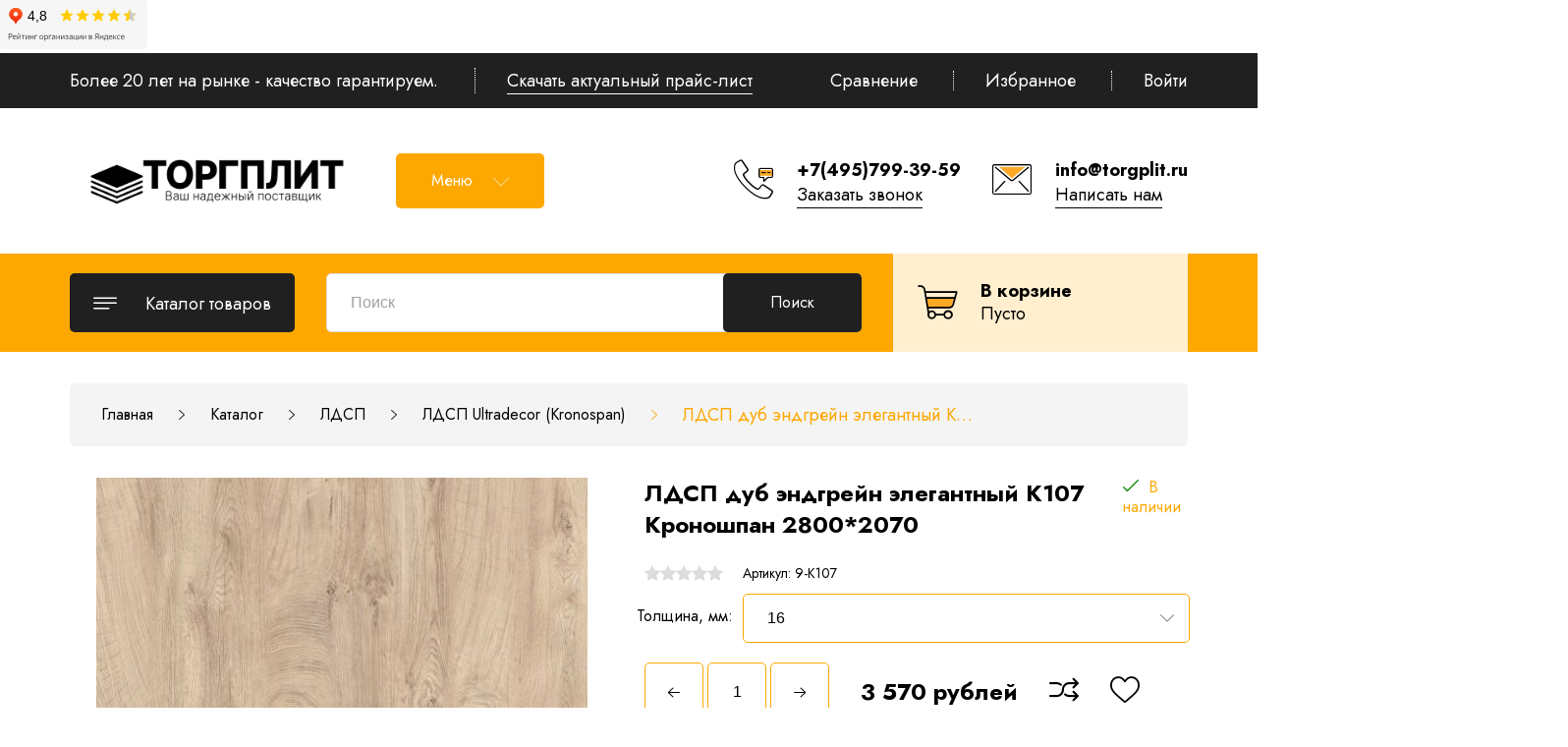

--- FILE ---
content_type: text/html; charset=utf-8
request_url: https://torgplit.ru/goods/LDSP-dub-jendgrejn-%D1%8D%D0%BB%D0%B5%D0%B3%D0%B0%D0%BD%D1%82%D0%BD%D1%8B%D0%B9-%D0%9A107-Kronoshpan
body_size: 33396
content:
<!DOCTYPE html PUBLIC "-//W3C//DTD XHTML 1.0 Strict//EN" "http://www.w3.org/TR/xhtml1/DTD/xhtml1-strict.dtd">
<html xmlns="http://www.w3.org/1999/xhtml" xml:lang="ru" lang="ru">
<head>
  <iframe src="https://yandex.ru/sprav/widget/rating-badge/1048949882?type=rating" width="150" height="50" frameborder="0"></iframe>
  
<script async src="https://www.googletagmanager.com/gtag/js?id=G-H238EGRNT1"></script>
<script>
  window.dataLayer = window.dataLayer || [];
  function gtag(){dataLayer.push(arguments);}
  gtag('js', new Date());
  gtag('config', 'G-H238EGRNT1');
</script>
  
  <script type="text/javascript" >
   (function(m,e,t,r,i,k,a){m[i]=m[i]||function(){(m[i].a=m[i].a||[]).push(arguments)};
   m[i].l=1*new Date();k=e.createElement(t),a=e.getElementsByTagName(t)[0],k.async=1,k.src=r,a.parentNode.insertBefore(k,a)})
   (window, document, "script", "https://mc.yandex.ru/metrika/tag.js", "ym");
  
   ym(88357539, "init", {
        clickmap:true,
        trackLinks:true,
        accurateTrackBounce:true,
        webvisor:true
   });
  </script>
  <noscript><div><img src="https://mc.yandex.ru/watch/88357539" style="position:absolute; left:-9999px;" alt="" /></div></noscript>
  
	<title>Купить ЛДСП дуб эндгрейн элегантный К107 Кроношпан 2800*2070 оптом и в розницу с распилом</title>
	<meta name="description" content="Купить ЛДСП дуб эндгрейн элегантный К107 Кроношпан 2800*2070 оптом и в розницу с распилом Вы можете на сайте ТоргПлит: для заказа ЛДСП дуб эндгрейн элегантный К107 Кроношпан 2800*2070 оптом и в розницу с распилом позвоните по телефону: +7(495)799-39-59"/>
	<meta name="keywords" content="купить лдсп дуб эндгрейн элегантный К107 Кроношпан, заказать PW дуб эндгрейн элегантный К107 лдсп, лдсп PW дуб эндгрейн элегантный с доставкой, распил дуб эндгрейн элегантный под дерево лдсп кроношпан 16 мм"/>
	<meta http-equiv="X-UA-Compatible" content="IE=11"/>
	<meta http-equiv="Content-Type" content="text/html; charset=utf-8"/>
	<meta http-equiv="Content-Language" content="ru"/>
	<meta name="viewport" content="width=device-width, initial-scale=1.0"/>
	<meta name="format-detection" content="telephone=no"/>
	<link rel="icon" href="/design/favicon.ico?design=THEMENAME" type="image/x-icon"/>
	<link rel="shortcut icon" href="/design/favicon.ico?design=THEMENAME" type="image/x-icon"/>
	<meta property="og:title" content="Купить ЛДСП дуб эндгрейн элегантный К107 Кроношпан 2800*2070 оптом и в розницу с распилом">
	<meta property="og:image" content="https://i5.storeland.net/2/6102/161013535/075a3e/kupit-ldsp-dub-jendgrejn-jelegantnyj-k107-kronoshpan-2800-2070-optom-i-v-roznicu-s-raspilom.jpg">
	<meta property="og:url" content="https://torgplit.ru/">
	<meta property="og:site_name" content='Обращаем Ваше внимание на то, что данный интернет-сайт носит исключительно информационно-ориентировочный характер и не является публичной офертой, определяемой положениями Статьи 437 Гражданского кодекса РФ.'>
	<meta property="og:type" content="website">
	<meta property="og:description" content="Купить ЛДСП дуб эндгрейн элегантный К107 Кроношпан 2800*2070 оптом и в розницу с распилом Вы можете на сайте ТоргПлит: для заказа ЛДСП дуб эндгрейн элегантный К107 Кроношпан 2800*2070 оптом и в розницу с распилом позвоните по телефону: +7(495)799-39-59">
	
		<link rel="canonical" href="https://torgplit.ru/goods/LDSP-dub-jendgrejn-%D1%8D%D0%BB%D0%B5%D0%B3%D0%B0%D0%BD%D1%82%D0%BD%D1%8B%D0%B9-%D0%9A107-Kronoshpan"/>
		
	<link href="https://fonts.googleapis.com/css2?family=Jost:ital,wght@0,300;0,400;0,500;0,600;0,700;1,400&display=swap" rel="stylesheet">
	<link rel="stylesheet" type="text/css" href="https://fonts.googleapis.com/icon?family=Material+Icons"/>
	
	<link rel="stylesheet" type="text/css" href="/design/min.css?design=THEMENAME&lc=1765459793"/>
	<link rel="stylesheet" type="text/css" href="/design/main.css?design=THEMENAME&lc=1765459793"/>
	
	<script type="text/javascript" src="/design/jquery-3.4.1.min.js?design=THEMENAME"></script>
</head>
<body class="nojs    ">
<div class="wrapper">
	
	<noscript>
		<div class="noscript">
			<div class="noscript-inner">
				<h4><strong>Мы заметили, что у Вас выключен JavaScript.</strong></h4>
				<h5>Необходимо включить его для корректной работы сайта.</h5>
			</div>
		</div>
		<style>
			.nojs .preloader {
				display: none;
			}
		</style>
	</noscript>
	
	
	<div id="overlay"></div>
	
	
	<header id="header">
		<div class="header__top">
			<div class="container">
				<div class="inner">
					<div class="welcome">
						<span>Более 20 лет на рынке - качество гарантируем.</span>
						<span class="separator"></span>
						<a href="https://st.torgplit.ru/14/2977/818/Prajs_list_TORGPLIT_ot_16.01.2026.xlsx" download>Скачать актуальный прайс-лист</a>
					</div>
					
					<div id="addto">
						
												<div class="compare dropdown ">
							<a href="https://torgplit.ru/compare" class="addto__label compare__icon" title="Сравнение" data-open="compare">
								<i class="icon-compare"></i>
								<span>Сравнение</span>
								<span class="compare__count" data-count="0">0</span>
							</a>
						</div>
						<span class="separator"></span>
												
						<div class="favorites dropdown ">
							<a href="https://torgplit.ru/user/favorites" class="addto__label favorites__icon" title="Избранное" data-open="favorites">
								<i class="icon-favorites"></i>
								<span>Избранное</span>
								<span class="favorites__count" data-count="0">0</span>
							</a>
						</div>
						<span class="separator"></span>
						
						<div class="login dropdown">
							<a href="https://torgplit.ru/user/login" class="addto__label login__icon" title="Личный кабинет" data-open="login">
								<i class="icon-user"></i>
								<span>Войти</span>
							</a>
						</div>
					</div>
				</div>
			</div>
		</div>
		<div class="header__middle">
			<div class="container">
				<div class="inner">
					
					<div class="logo" itemscope itemtype="http://schema.org/Organization">
						<a href="https://torgplit.ru/" title="Обращаем Ваше внимание на то, что данный интернет-сайт носит исключительно информационно-ориентировочный характер и не является публичной офертой, определяемой положениями Статьи 437 Гражданского кодекса РФ." itemprop="url">
							<img src="/design/logo.png?design=THEMENAME&lc=1765459624" alt="Обращаем Ваше внимание на то, что данный интернет-сайт носит исключительно информационно-ориентировочный характер и не является публичной офертой, определяемой положениями Статьи 437 Гражданского кодекса РФ." itemprop="logo">
							<meta itemprop="name" content="Обращаем Ваше внимание на то, что данный интернет-сайт носит исключительно информационно-ориентировочный характер и не является публичной офертой, определяемой положениями Статьи 437 Гражданского кодекса РФ.">
							<span itemprop="address" itemscope itemtype="https://schema.org/PostalAddress"><meta itemprop="addressLocality" content="" /></span>
						</a>
					</div>
					
					<div class="header__menu">
						<div class="menu__icon button dropdown__open">
							<span>Меню</span>
							<i class="icon-navigate_down"></i>
						</div>
						<nav class="mainnav" itemscope itemtype="https://schema.org/SiteNavigationElement">
							<ul class="mainnav__list" itemscope itemtype="https://schema.org/SiteNavigationElement">
																																<li><a href="https://torgplit.ru/page/O-kompanii-istoriya-uspeha" class="mainnav__link " title="О компании - история успеха" itemprop="url"><span itemprop="name">О нас</span></a></li>
																<li><a href="https://torgplit.ru/page/Vakansii" class="mainnav__link " title="Вакансии" itemprop="url"><span itemprop="name">Вакансии</span></a></li>
																<li><a href="https://torgplit.ru/page/Raspil-i-kromlenie" class="mainnav__link " title="Распил и кромление ЛДСП, МДФ, ДСП, фанеры" itemprop="url"><span itemprop="name">Распил и кромление</span></a></li>
																<li><a href="https://torgplit.ru/page/Доставка" class="mainnav__link " title="Доставка" itemprop="url"><span itemprop="name">Доставка</span></a></li>
																<li><a href="https://torgplit.ru/feedback" class="mainnav__link " title="Связь с администрацией магазина" itemprop="url"><span itemprop="name">Контакты</span></a></li>
																<li><a href="https://torgplit.ru/page/Rassylka" class="mainnav__link " title="Рассылка" itemprop="url"><span itemprop="name">Рассылка</span></a></li>
																<li><a href="https://torgplit.ru/news?sid=1" class="mainnav__link " title="Список новостей магазина" itemprop="url"><span itemprop="name">Новости</span></a></li>
																															</ul>
							<ul class="overflowMenu"></ul>
						</nav>
					</div>
					
					<div class="header__contacts">
												<a class="contacts__block phone" href="tel:+7(495)799-39-59" class="contacts__phone phone" title="+7(495)799-39-59">
							<div class="contacts__icon"><i class="icon-phone"><span class="path1"></span><span class="path2"></span><span class="path3"></span><span class="path4"></span><span class="path5"></span></i></div>
							<div class="contacts__content">
								<span>+7(495)799-39-59</span>
								<div data-fancybox="" data-src="#fancybox__callback" class="fancybox__link"><span>Заказать звонок</span></div>
							</div>
						</a>
																		<a class="contacts__block email" href="mailto:info@torgplit.ru" title="info@torgplit.ru">
							<div class="contacts__icon"><i class="icon-mail"><span class="path1"></span><span class="path2"></span><span class="path3"></span><span class="path4"></span><span class="path5"></span></i></div>
							<div class="contacts__content">
								<span>info@torgplit.ru</span>
								<div data-fancybox="" data-src="#fancybox__feedback" class="fancybox__link"><span>Написать нам</span></div>
							</div>
						</a>
											</div>
				</div>
			</div>
		</div>
		<div class="header__bottom">
			<div class="container">
				<div class="inner">
					
					<div class="catalog dropdown">
						<a href="https://torgplit.ru/catalog" class="addto__label dropdown__open catalog__icon" title="Каталог" data-open="catalog">
							<i class="icon-menu"></i>
							<span>Каталог товаров</span>
						</a>
						<div id="addtoCatalog" class="addto__catalog dropdown__content" data-open="catalog">
							<div class="catalog__items">
																								<div  data-level="0" class="catalog__item parent opened">
									<a href="https://torgplit.ru/catalog/LDSP" data-level="0" class="catalog__link ">
										<span>ЛДСП</span>
										<span class="open"></span>									</a>
																																<div data-level="1" class="sub">								<div  data-level="1" class="catalog__item parent ">
									<a href="https://torgplit.ru/catalog/ЛДСП" data-level="1" class="catalog__link opened">
										<span>ЛДСП Ultradecor (Kronospan)</span>
										<span class="open"></span>									</a>
																																<div data-level="2" class="sub">								<div  data-level="2" class="catalog__item  ">
									<a href="https://torgplit.ru/catalog/Novinki" data-level="2" class="catalog__link ">
										<span>Новинки</span>
																			</a>
									</div>																															<div  data-level="2" class="catalog__item  ">
									<a href="https://torgplit.ru/catalog/LDSP-Ultradekor-2-gruppa-beliy-ldsp" data-level="2" class="catalog__link ">
										<span>ЛДСП Ultradecor (Kronospan) 2 группа White Front - Белый ЛДСП</span>
																			</a>
									</div>																															<div  data-level="2" class="catalog__item  ">
									<a href="https://torgplit.ru/catalog/LDSP-Ultradekor-3-gruppa" data-level="2" class="catalog__link ">
										<span>ЛДСП Ultradecor (Kronospan) 3 группа Color Basic</span>
																			</a>
									</div>																															<div  data-level="2" class="catalog__item  ">
									<a href="https://torgplit.ru/catalog/LDSP-Ultradecor-Kronospan-4-gruppa" data-level="2" class="catalog__link ">
										<span>ЛДСП Ultradecor (Kronospan) 4 группа Color light</span>
																			</a>
									</div>																															<div  data-level="2" class="catalog__item  ">
									<a href="https://torgplit.ru/catalog/LDSP-Ultradecor-Kronospan-6-gruppa" data-level="2" class="catalog__link ">
										<span>ЛДСП Ultradecor (Kronospan) 6 группа</span>
																			</a>
									</div>																															<div  data-level="2" class="catalog__item  ">
									<a href="https://torgplit.ru/catalog/LDSP-Ultradecor-Kronospan-7-gruppa" data-level="2" class="catalog__link ">
										<span>ЛДСП Ultradecor (Kronospan) 7 группа Wood Basic</span>
																			</a>
									</div>																															<div  data-level="2" class="catalog__item  ">
									<a href="https://torgplit.ru/catalog/LDSP-Ultradecor-Kronospan-8-gruppa-Wood-Front" data-level="2" class="catalog__link ">
										<span>ЛДСП Ultradecor (Kronospan) 8 группа Wood Front</span>
																			</a>
									</div>																															<div  data-level="2" class="catalog__item  ">
									<a href="https://torgplit.ru/catalog/LDSP-Ultradecor-Kronospan-9-gruppa" data-level="2" class="catalog__link ">
										<span>ЛДСП Ultradecor (Kronospan) 9 группа Contempo 1</span>
																			</a>
									</div>																															<div  data-level="2" class="catalog__item  ">
									<a href="https://torgplit.ru/catalog/LDSP-Ultradecor-Kronospan-10-gruppa-Contempo" data-level="2" class="catalog__link ">
										<span>ЛДСП Ultradecor (Kronospan) 10 группа Contempo 2</span>
																			</a>
									</div>																															<div  data-level="2" class="catalog__item  ">
									<a href="https://torgplit.ru/catalog/LDSP-Ultradecor-Kronospan-12-gruppa-Harmony" data-level="2" class="catalog__link ">
										<span>ЛДСП Ultradecor (Kronospan) 12 группа Harmony</span>
																			</a>
									</div>																															<div  data-level="2" class="catalog__item  ">
									<a href="https://torgplit.ru/catalog/LDSP-SILK-WAY-ULTRADeKOR" data-level="2" class="catalog__link ">
										<span>ЛДСП SILKWAY Ультрадекор</span>
																			</a>
									</div>																															<div  data-level="2" class="catalog__item  ">
									<a href="https://torgplit.ru/catalog/Snyaty-s-proizvodstva" data-level="2" class="catalog__link ">
										<span>Сняты с производства</span>
																			</a>
									</div>								</div> </div>																							<div  data-level="1" class="catalog__item parent ">
									<a href="https://torgplit.ru/catalog/LDSP-Jekstravert" data-level="1" class="catalog__link ">
										<span>ЛДСП EXTRAVERT (Экстраверт)</span>
										<span class="open"></span>									</a>
																																<div data-level="2" class="sub">								<div  data-level="2" class="catalog__item  ">
									<a href="https://torgplit.ru/catalog/LDSP-Jekstravert-1-gruppa" data-level="2" class="catalog__link ">
										<span>ЛДСП Экстраверт 1 группа</span>
																			</a>
									</div>																															<div  data-level="2" class="catalog__item  ">
									<a href="https://torgplit.ru/catalog/LDSP-Jekstravert-2-gruppa" data-level="2" class="catalog__link ">
										<span>ЛДСП Экстраверт 2 группа</span>
																			</a>
									</div>																															<div  data-level="2" class="catalog__item  ">
									<a href="https://torgplit.ru/catalog/LDSP-Jekstravert-3-gruppa" data-level="2" class="catalog__link ">
										<span>ЛДСП Экстраверт 3 группа</span>
																			</a>
									</div>																															<div  data-level="2" class="catalog__item  ">
									<a href="https://torgplit.ru/catalog/LDSP-Jekstravert-4-gruppa" data-level="2" class="catalog__link ">
										<span>ЛДСП Экстраверт 4 группа</span>
																			</a>
									</div>																															<div  data-level="2" class="catalog__item  ">
									<a href="https://torgplit.ru/catalog/LDSP-Jektravert-5-gruppa" data-level="2" class="catalog__link ">
										<span>ЛДСП Эктраверт 5 группа</span>
																			</a>
									</div>																															<div  data-level="2" class="catalog__item  ">
									<a href="https://torgplit.ru/catalog/LDSP-Jekstravert-6-gruppa" data-level="2" class="catalog__link ">
										<span>ЛДСП Экстраверт 6 группа</span>
																			</a>
									</div>																															<div  data-level="2" class="catalog__item  ">
									<a href="https://torgplit.ru/catalog/LDSP-Jekstravert-7-gruppa" data-level="2" class="catalog__link ">
										<span>ЛДСП Экстраверт 7 группа</span>
																			</a>
									</div>																															<div  data-level="2" class="catalog__item  ">
									<a href="https://torgplit.ru/catalog/LDSP-Jekstravert-8-gruppa" data-level="2" class="catalog__link ">
										<span>ЛДСП Экстраверт 8 группа</span>
																			</a>
									</div>																															<div  data-level="2" class="catalog__item  ">
									<a href="https://torgplit.ru/catalog/LDSP-Jekstravert-9-gruppa" data-level="2" class="catalog__link ">
										<span>ЛДСП Экстраверт 9 группа</span>
																			</a>
									</div>								</div> </div>																							<div  data-level="1" class="catalog__item  ">
									<a href="https://torgplit.ru/catalog/LDSP-Silkway-Ultradekor" data-level="1" class="catalog__link ">
										<span>ЛДСП Silkway Ультрадекор</span>
																			</a>
									</div>																															<div  data-level="1" class="catalog__item  ">
									<a href="https://torgplit.ru/catalog/LDSP-glyanec-GL" data-level="1" class="catalog__link ">
										<span>ЛДСП глянец</span>
																			</a>
									</div>								</div> </div>																							<div  data-level="0" class="catalog__item  ">
									<a href="https://torgplit.ru/catalog/LMDF-Moonligth-Ultradekor" data-level="0" class="catalog__link ">
										<span>ЛМДФ Moonligth Ультрадекор</span>
																			</a>
									</div>																															<div  data-level="0" class="catalog__item  ">
									<a href="https://torgplit.ru/catalog/Stenovye-paneli-Ultra-Wall" data-level="0" class="catalog__link ">
										<span>Стеновые панели Ultra Wall</span>
																			</a>
									</div>																															<div  data-level="0" class="catalog__item  ">
									<a href="https://torgplit.ru/catalog/LHDF" data-level="0" class="catalog__link ">
										<span>ЛХДФ</span>
																			</a>
									</div>																															<div  data-level="0" class="catalog__item  ">
									<a href="https://torgplit.ru/catalog/Stoleshnicy-Kronoshpan" data-level="0" class="catalog__link ">
										<span>Столешницы Кроношпан /Ультрадекор</span>
																			</a>
									</div>																															<div  data-level="0" class="catalog__item  ">
									<a href="https://torgplit.ru/catalog/Stoleshnicy-EXTRAVERT" data-level="0" class="catalog__link ">
										<span>Столешницы EXTRAVERT</span>
																			</a>
									</div>																															<div  data-level="0" class="catalog__item  ">
									<a href="https://torgplit.ru/catalog/Stoleshnicy-Slime-Line" data-level="0" class="catalog__link ">
										<span>Столешницы Slim Line</span>
																			</a>
									</div>																															<div  data-level="0" class="catalog__item  ">
									<a href="https://torgplit.ru/catalog/Kompakt-plita-EXTRAVERT" data-level="0" class="catalog__link ">
										<span>Компакт-плита EXTRAVERT</span>
																			</a>
									</div>																															<div  data-level="0" class="catalog__item  ">
									<a href="https://torgplit.ru/catalog/Plintusa-kuhonnye" data-level="0" class="catalog__link ">
										<span>Плинтуса кухонные</span>
																			</a>
									</div>																															<div  data-level="0" class="catalog__item  ">
									<a href="https://torgplit.ru/catalog/Kromka-dlya-stoleshnic" data-level="0" class="catalog__link ">
										<span>Кромка для столешниц УЛЬТРАДЕКОР</span>
																			</a>
									</div>																															<div  data-level="0" class="catalog__item parent ">
									<a href="https://torgplit.ru/catalog/LMDF" data-level="0" class="catalog__link ">
										<span>ЛМДФ</span>
										<span class="open"></span>									</a>
																																<div data-level="1" class="sub">								<div  data-level="1" class="catalog__item  ">
									<a href="https://torgplit.ru/catalog/LMDF-oblegchennaya-Ultra-M" data-level="1" class="catalog__link ">
										<span>ЛМДФ облегченная Ultra M</span>
																			</a>
									</div>																															<div  data-level="1" class="catalog__item  ">
									<a href="https://torgplit.ru/catalog/ЛМДФ-Kronoshpan" data-level="1" class="catalog__link ">
										<span>ЛМДФ Кроношпан Егорьевск</span>
																			</a>
									</div>																															<div  data-level="1" class="catalog__item  ">
									<a href="https://torgplit.ru/catalog/LMDF-Kronoshpan-Kaluga" data-level="1" class="catalog__link ">
										<span>ЛМДФ Кроношпан Калуга</span>
																			</a>
									</div>																															<div style="display:none;" data-level="1" class="catalog__item  ">
									<a href="https://torgplit.ru/catalog/LMDF-Кроностар" data-level="1" class="catalog__link ">
										<span>ЛМДФ Кроностар</span>
																			</a>
									</div>																															<div  data-level="1" class="catalog__item  ">
									<a href="https://torgplit.ru/catalog/LMDF-Кастамону" data-level="1" class="catalog__link ">
										<span>ЛМДФ Кастамону</span>
																			</a>
									</div>																															<div  data-level="1" class="catalog__item  ">
									<a href="https://torgplit.ru/catalog/LMDF-Ultra-glyanec" data-level="1" class="catalog__link ">
										<span>ЛМДФ Ультра глянец</span>
																			</a>
									</div>																															<div  data-level="1" class="catalog__item  ">
									<a href="https://torgplit.ru/catalog/LMDF-Ultra-matovyj" data-level="1" class="catalog__link ">
										<span>ЛМДФ Ультра матовый</span>
																			</a>
									</div>								</div> </div>																							<div  data-level="0" class="catalog__item  ">
									<a href="https://torgplit.ru/catalog/Bumazhno-sloistye-plastiki-CPL-Ultradekor" data-level="0" class="catalog__link ">
										<span>Бумажно-слоистые пластики CPL Ультрадекор</span>
																			</a>
									</div>																															<div  data-level="0" class="catalog__item  ">
									<a href="https://torgplit.ru/catalog/hpl-kronospan" data-level="0" class="catalog__link ">
										<span>Бумажно-слоистые пластики HPL Кроношпан</span>
																			</a>
									</div>																															<div  data-level="0" class="catalog__item  ">
									<a href="https://torgplit.ru/catalog/Bumazhno-sloistye-plastiki-Gentas" data-level="0" class="catalog__link ">
										<span>Бумажно-слоистые пластики Gentas</span>
																			</a>
									</div>																															<div  data-level="0" class="catalog__item parent ">
									<a href="https://torgplit.ru/catalog/МДФ" data-level="0" class="catalog__link ">
										<span>МДФ (MDF)</span>
										<span class="open"></span>									</a>
																																<div data-level="1" class="sub">								<div  data-level="1" class="catalog__item  ">
									<a href="https://torgplit.ru/catalog/MDF-ultradecor-egorevsk" data-level="1" class="catalog__link ">
										<span>МДФ Ультрадекор Егорьевск</span>
																			</a>
									</div>																															<div  data-level="1" class="catalog__item  ">
									<a href="https://torgplit.ru/catalog/MDF-Ultradecor-Kaluga" data-level="1" class="catalog__link ">
										<span>МДФ Ультрадекор Калуга</span>
																			</a>
									</div>																															<div style="display:none;" data-level="1" class="catalog__item  ">
									<a href="https://torgplit.ru/catalog/МДФ-Kronoshpan" data-level="1" class="catalog__link ">
										<span>МДФ Кроношпан</span>
																			</a>
									</div>																															<div  data-level="1" class="catalog__item  ">
									<a href="https://torgplit.ru/catalog/MDF-Kronostar" data-level="1" class="catalog__link ">
										<span>МДФ Кроностар</span>
																			</a>
									</div>																															<div  data-level="1" class="catalog__item  ">
									<a href="https://torgplit.ru/catalog/MDF-Kastamonu" data-level="1" class="catalog__link ">
										<span>МДФ Кастамону</span>
																			</a>
									</div>																															<div  data-level="1" class="catalog__item  ">
									<a href="https://torgplit.ru/catalog/MDF-Эггер" data-level="1" class="catalog__link ">
										<span>МДФ Эггер</span>
																			</a>
									</div>																															<div  data-level="1" class="catalog__item  ">
									<a href="https://torgplit.ru/catalog/MDF-ШКДП" data-level="1" class="catalog__link ">
										<span>МДФ ШКДП</span>
																			</a>
									</div>																															<div  data-level="1" class="catalog__item  ">
									<a href="https://torgplit.ru/catalog/MDF-Vlagostojkij" data-level="1" class="catalog__link ">
										<span>МДФ Влагостойкий</span>
																			</a>
									</div>																															<div  data-level="1" class="catalog__item  ">
									<a href="https://torgplit.ru/catalog/MDF-Огнестойкий" data-level="1" class="catalog__link ">
										<span>МДФ Огнестойкий</span>
																			</a>
									</div>																															<div  data-level="1" class="catalog__item  ">
									<a href="https://torgplit.ru/catalog/MDF-для-глубокой-фрезеровки" data-level="1" class="catalog__link ">
										<span>МДФ для глубокой фрезеровки</span>
																			</a>
									</div>								</div> </div>																							<div  data-level="0" class="catalog__item  ">
									<a href="https://torgplit.ru/catalog/HDF" data-level="0" class="catalog__link ">
										<span>ХДФ Кроношпан</span>
																			</a>
									</div>																															<div  data-level="0" class="catalog__item parent ">
									<a href="https://torgplit.ru/catalog/Фанера" data-level="0" class="catalog__link ">
										<span>Фанера</span>
										<span class="open"></span>									</a>
																																<div data-level="1" class="sub">								<div  data-level="1" class="catalog__item  ">
									<a href="https://torgplit.ru/catalog/Фанера-ФК" data-level="1" class="catalog__link ">
										<span>Фанера ФК</span>
																			</a>
									</div>																															<div  data-level="1" class="catalog__item  ">
									<a href="https://torgplit.ru/catalog/Фанера-ФСФ" data-level="1" class="catalog__link ">
										<span>Фанера ФСФ</span>
																			</a>
									</div>																															<div  data-level="1" class="catalog__item  ">
									<a href="https://torgplit.ru/catalog/Фанера-ФСФ-1220-2440" data-level="1" class="catalog__link ">
										<span>Фанера 1220*2440</span>
																			</a>
									</div>																															<div  data-level="1" class="catalog__item  ">
									<a href="https://torgplit.ru/catalog/Фанера-ФК-1525х1525" data-level="1" class="catalog__link ">
										<span>Фанера 1525*1525</span>
																			</a>
									</div>																															<div  data-level="1" class="catalog__item  ">
									<a href="https://torgplit.ru/catalog/Фанера-ФСФ-1500х3000" data-level="1" class="catalog__link ">
										<span>Фанера 1500*3000</span>
																			</a>
									</div>																															<div  data-level="1" class="catalog__item  ">
									<a href="https://torgplit.ru/catalog/Фанера-ФСФ-1250х2500" data-level="1" class="catalog__link ">
										<span>Фанера 1250*2500</span>
																			</a>
									</div>																															<div  data-level="1" class="catalog__item  ">
									<a href="https://torgplit.ru/catalog/Фанера-ФСФ-3050х1525" data-level="1" class="catalog__link ">
										<span>Фанера 3050*1525</span>
																			</a>
									</div>								</div> </div>																							<div  data-level="0" class="catalog__item  ">
									<a href="https://torgplit.ru/catalog/ДСП" data-level="0" class="catalog__link ">
										<span>ДСП</span>
																			</a>
									</div>																															<div  data-level="0" class="catalog__item  ">
									<a href="https://torgplit.ru/catalog/DVP" data-level="0" class="catalog__link ">
										<span>ДВП</span>
																			</a>
									</div>																															<div  data-level="0" class="catalog__item  ">
									<a href="https://torgplit.ru/catalog/OSB" data-level="0" class="catalog__link ">
										<span>OSB-3</span>
																			</a>
									</div>																															<div style="display:none;" data-level="0" class="catalog__item parent ">
									<a href="https://torgplit.ru/catalog/Mebelnaya-furnitura" data-level="0" class="catalog__link ">
										<span>Мебельная фурнитура</span>
										<span class="open"></span>									</a>
																																<div data-level="1" class="sub">								<div  data-level="1" class="catalog__item  ">
									<a href="https://torgplit.ru/catalog/Krepozhnaya-furnitura" data-level="1" class="catalog__link ">
										<span>Крепёжная фурнитура</span>
																			</a>
									</div>																															<div  data-level="1" class="catalog__item  ">
									<a href="https://torgplit.ru/catalog/Ruchki-dlya-mebeli" data-level="1" class="catalog__link ">
										<span>Ручки для мебели</span>
																			</a>
									</div>																															<div  data-level="1" class="catalog__item  ">
									<a href="https://torgplit.ru/catalog/Kryuchki-dlya-mebeli" data-level="1" class="catalog__link ">
										<span>Крючки для мебели</span>
																			</a>
									</div>																															<div  data-level="1" class="catalog__item  ">
									<a href="https://torgplit.ru/catalog/Opory-dlya-mebeli" data-level="1" class="catalog__link ">
										<span>Опоры для мебели</span>
																			</a>
									</div>																															<div  data-level="1" class="catalog__item  ">
									<a href="https://torgplit.ru/catalog/Polkoderzhateli" data-level="1" class="catalog__link ">
										<span>Полкодержатели</span>
																			</a>
									</div>																															<div  data-level="1" class="catalog__item  ">
									<a href="https://torgplit.ru/catalog/Podjomnye-mehanizmy" data-level="1" class="catalog__link ">
										<span>Подъёмные механизмы</span>
																			</a>
									</div>																															<div  data-level="1" class="catalog__item  ">
									<a href="https://torgplit.ru/catalog/Sistemy-vydvizheniya" data-level="1" class="catalog__link ">
										<span>Системы выдвижения</span>
																			</a>
									</div>																															<div  data-level="1" class="catalog__item  ">
									<a href="https://torgplit.ru/catalog/Sistemy-mebelnyh-petel" data-level="1" class="catalog__link ">
										<span>Системы мебельных петель</span>
																			</a>
									</div>																															<div  data-level="1" class="catalog__item  ">
									<a href="https://torgplit.ru/catalog/Sistemy-soedineniya" data-level="1" class="catalog__link ">
										<span>Системы соединения</span>
																			</a>
									</div>																															<div  data-level="1" class="catalog__item  ">
									<a href="https://torgplit.ru/catalog/Upory-zashholki-fasadov" data-level="1" class="catalog__link ">
										<span>Упоры-защёлки фасадов</span>
																			</a>
									</div>																															<div  data-level="1" class="catalog__item  ">
									<a href="https://torgplit.ru/catalog/Навесные-системы" data-level="1" class="catalog__link ">
										<span>Навесные системы</span>
																			</a>
									</div>								</div> </div>																							<div  data-level="0" class="catalog__item  ">
									<a href="https://torgplit.ru/catalog/Klej-rasplav" data-level="0" class="catalog__link ">
										<span>Клей-расплав</span>
																			</a>
									</div>								</div> 													</div>
					</div>
					
					<div class="menu">
						<div class="menu__icon button dropdown__open" data-open="menu">
							<span>Меню</span>
							<i class="icon-navigate_down"></i>
						</div>
						<div class="dropdown__content" data-open="menu">
							<ul class="mainnav__list">
																																<li><a href="https://torgplit.ru/page/O-kompanii-istoriya-uspeha" class="mainnav__link " title="О компании - история успеха"><span>О нас</span></a></li>
																<li><a href="https://torgplit.ru/page/Vakansii" class="mainnav__link " title="Вакансии"><span>Вакансии</span></a></li>
																<li><a href="https://torgplit.ru/page/Raspil-i-kromlenie" class="mainnav__link " title="Распил и кромление ЛДСП, МДФ, ДСП, фанеры"><span>Распил и кромление</span></a></li>
																<li><a href="https://torgplit.ru/page/Доставка" class="mainnav__link " title="Доставка"><span>Доставка</span></a></li>
																<li><a href="https://torgplit.ru/feedback" class="mainnav__link " title="Связь с администрацией магазина"><span>Контакты</span></a></li>
																<li><a href="https://torgplit.ru/page/Rassylka" class="mainnav__link " title="Рассылка"><span>Рассылка</span></a></li>
																<li><a href="https://torgplit.ru/news?sid=1" class="mainnav__link " title="Список новостей магазина"><span>Новости</span></a></li>
																															</ul>
						</div>
					</div>
					
					<div class="search" itemscope itemtype="https://schema.org/WebSite">
						<link itemprop="url" href="https://torgplit.ru/"/>
						<div class="search__icon dropdown__open"><i class="icon-search"></i></div>
						<form class="search__form" action="https://torgplit.ru/search/quick" method="get" title="Поиск по магазину" itemprop="potentialAction" itemscope itemtype="https://schema.org/SearchAction">
							<meta itemprop="target" content="https://torgplit.ru/search?q={q}" />
							<input type="hidden" name="goods_search_field_id" value="0" />
							<input type="text" name="q" value="" class="search__input" placeholder="Поиск" autocomplete="off" itemprop="query-input" />
							<button type="submit" class="search__submit button2" title="Искать"><span>Поиск</span></button>
							<div class="lds-ring"><div></div><div></div><div></div><div></div></div>
							<div class="search__reset"><i class="material-icons">close</i></div>
						</form>
						<div id="search__result" style="display: none;">
							<div class="inner">
								<div class="result__category"></div>
								<div class="result__goods"></div>
								<div class="result__showAll"><a href="#" class="button button4">все результаты</a></div>
							</div>
						</div>
					</div>
					
					<div class="cart dropdown ">
						<a href="https://torgplit.ru/cart" class="addto__label dropdown__open cart__icon cart__label" data-open="cart" title="Корзина">
							<i class="icon-cart2"><span class="path1"></span><span class="path2"></span><span class="cart__count" data-count="0">0</span></i>
							<div>
								<div class="cart__title">В корзине</div>
								<div class="cart__full RUB">
									<span class="cart__count" data-count="0">0</span>
									<span class="cart__measure">товаров на </span>
									<span class="cart__totalSum price__now cartSum"></span>
								</div>
								<div class="cart__empty">Пусто</div>
							</div>
						</a>
						<div id="addtoCart" class="addto__cart dropdown__content" data-open="cart">
														<div class="addto__empty">
								<div class="addto__title">В корзине пока ничего нет</div>
								<a href="https://torgplit.ru/catalog" class="button addto__close" title="Продолжить покупки">Продолжить покупки</a>
							</div>
							<div class="addto__buttons">
								<a href="https://torgplit.ru/cart/truncate/?from=https%3A%2F%2Ftorgplit.ru%2Fgoods%2FLDSP-dub-jendgrejn-%25D1%258D%25D0%25BB%25D0%25B5%25D0%25B3%25D0%25B0%25D0%25BD%25D1%2582%25D0%25BD%25D1%258B%25D0%25B9-%25D0%259A107-Kronoshpan" onclick="removeFromCartAll($(this))" class="button button3 removeAll" title="Очистить корзину"><span>Очистить корзину</span></a>
								<a href="https://torgplit.ru/cart" class="button" title="Перейти в Корзину"><span>Оформить заказ</span></a>
							</div>
						</div>
					</div>
				</div>
			</div>
		</div>
	</header>
	
	<section id="mainblock">
		<div class="container">
			<div class="inner">
								
				<div id="page__title">
										<div class="block__title" style="display:none;" ><span class="title">ЛДСП дуб эндгрейн элегантный К107 Кроношпан 2800*2070</span></div>
										
					<div id="breadcrumbs"  style="width:100%" >
						<ul itemscope itemtype="https://schema.org/BreadcrumbList">
							<li itemprop="itemListElement" itemscope itemtype="https://schema.org/ListItem" class="home"><a itemprop="item" href="https://torgplit.ru/" title="Перейти на главную"><i class="icon-house"></i><span itemprop="name">Главная</span><meta itemprop="position" content="1" /></a></li>
														<li itemprop="itemListElement" itemscope itemtype="https://schema.org/ListItem"><a itemprop="item" href="https://torgplit.ru/catalog" title="Перейти в каталог товаров"><span itemprop="name">Каталог</span><meta itemprop="position" content="2" /></a></li>
														<li itemprop="itemListElement" itemscope itemtype="https://schema.org/ListItem"><a itemprop="item" href="https://torgplit.ru/catalog/LDSP" title="Перейти в категорию &laquo;ЛДСП&raquo;"><span itemprop="name" title="ЛДСП">ЛДСП</span><meta itemprop="position" content="3" /></a></li>
														<li itemprop="itemListElement" itemscope itemtype="https://schema.org/ListItem"><a itemprop="item" href="https://torgplit.ru/catalog/ЛДСП" title="Перейти в категорию &laquo;ЛДСП Ultradecor (Kronospan)&raquo;"><span itemprop="name" title="ЛДСП Ultradecor (Kronospan)">ЛДСП Ultradecor (Kronospan)</span><meta itemprop="position" content="4" /></a></li>
														<li itemprop="itemListElement" itemscope itemtype="https://schema.org/ListItem"><span itemprop="name" title="ЛДСП дуб эндгрейн элегантный К107 Кроношпан 2800*2070">ЛДСП дуб эндгрейн элегантный К107 Кроношпан 2800*2070</span><meta itemprop="position" content='5' /></li>
													</ul>
					</div>
				</div>
								
				<div class="block__left sidebar hide">
					
                                    <div class="sidebar__block catalog">
             <div class="sidebar__content">
             <div class="catalog__items">
                                       <div  data-level="0" class="catalog__item parent opened">
             <a href="https://torgplit.ru/catalog/LDSP" data-level="0" class="catalog__link ">
             <span>ЛДСП</span>
             <span class="open"></span>             </a>
                                                    <div data-level="1" class="sub">             <div  data-level="1" class="catalog__item parent ">
             <a href="https://torgplit.ru/catalog/ЛДСП" data-level="1" class="catalog__link opened">
             <span>ЛДСП Ultradecor (Kronospan)</span>
             <span class="open"></span>             </a>
                                                    <div data-level="2" class="sub">             <div  data-level="2" class="catalog__item  ">
             <a href="https://torgplit.ru/catalog/Novinki" data-level="2" class="catalog__link ">
             <span>Новинки</span>
                          </a>
             </div>                                                    <div  data-level="2" class="catalog__item  ">
             <a href="https://torgplit.ru/catalog/LDSP-Ultradekor-2-gruppa-beliy-ldsp" data-level="2" class="catalog__link ">
             <span>ЛДСП Ultradecor (Kronospan) 2 группа White Front - Белый ЛДСП</span>
                          </a>
             </div>                                                    <div  data-level="2" class="catalog__item  ">
             <a href="https://torgplit.ru/catalog/LDSP-Ultradekor-3-gruppa" data-level="2" class="catalog__link ">
             <span>ЛДСП Ultradecor (Kronospan) 3 группа Color Basic</span>
                          </a>
             </div>                                                    <div  data-level="2" class="catalog__item  ">
             <a href="https://torgplit.ru/catalog/LDSP-Ultradecor-Kronospan-4-gruppa" data-level="2" class="catalog__link ">
             <span>ЛДСП Ultradecor (Kronospan) 4 группа Color light</span>
                          </a>
             </div>                                                    <div  data-level="2" class="catalog__item  ">
             <a href="https://torgplit.ru/catalog/LDSP-Ultradecor-Kronospan-6-gruppa" data-level="2" class="catalog__link ">
             <span>ЛДСП Ultradecor (Kronospan) 6 группа</span>
                          </a>
             </div>                                                    <div  data-level="2" class="catalog__item  ">
             <a href="https://torgplit.ru/catalog/LDSP-Ultradecor-Kronospan-7-gruppa" data-level="2" class="catalog__link ">
             <span>ЛДСП Ultradecor (Kronospan) 7 группа Wood Basic</span>
                          </a>
             </div>                                                    <div  data-level="2" class="catalog__item  ">
             <a href="https://torgplit.ru/catalog/LDSP-Ultradecor-Kronospan-8-gruppa-Wood-Front" data-level="2" class="catalog__link ">
             <span>ЛДСП Ultradecor (Kronospan) 8 группа Wood Front</span>
                          </a>
             </div>                                                    <div  data-level="2" class="catalog__item  ">
             <a href="https://torgplit.ru/catalog/LDSP-Ultradecor-Kronospan-9-gruppa" data-level="2" class="catalog__link ">
             <span>ЛДСП Ultradecor (Kronospan) 9 группа Contempo 1</span>
                          </a>
             </div>                                                    <div  data-level="2" class="catalog__item  ">
             <a href="https://torgplit.ru/catalog/LDSP-Ultradecor-Kronospan-10-gruppa-Contempo" data-level="2" class="catalog__link ">
             <span>ЛДСП Ultradecor (Kronospan) 10 группа Contempo 2</span>
                          </a>
             </div>                                                    <div  data-level="2" class="catalog__item  ">
             <a href="https://torgplit.ru/catalog/LDSP-Ultradecor-Kronospan-12-gruppa-Harmony" data-level="2" class="catalog__link ">
             <span>ЛДСП Ultradecor (Kronospan) 12 группа Harmony</span>
                          </a>
             </div>                                                    <div  data-level="2" class="catalog__item  ">
             <a href="https://torgplit.ru/catalog/LDSP-SILK-WAY-ULTRADeKOR" data-level="2" class="catalog__link ">
             <span>ЛДСП SILKWAY Ультрадекор</span>
                          </a>
             </div>                                                    <div  data-level="2" class="catalog__item  ">
             <a href="https://torgplit.ru/catalog/Snyaty-s-proizvodstva" data-level="2" class="catalog__link ">
             <span>Сняты с производства</span>
                          </a>
             </div>             </div> </div>                                       <div  data-level="1" class="catalog__item parent ">
             <a href="https://torgplit.ru/catalog/LDSP-Jekstravert" data-level="1" class="catalog__link ">
             <span>ЛДСП EXTRAVERT (Экстраверт)</span>
             <span class="open"></span>             </a>
                                                    <div data-level="2" class="sub">             <div  data-level="2" class="catalog__item  ">
             <a href="https://torgplit.ru/catalog/LDSP-Jekstravert-1-gruppa" data-level="2" class="catalog__link ">
             <span>ЛДСП Экстраверт 1 группа</span>
                          </a>
             </div>                                                    <div  data-level="2" class="catalog__item  ">
             <a href="https://torgplit.ru/catalog/LDSP-Jekstravert-2-gruppa" data-level="2" class="catalog__link ">
             <span>ЛДСП Экстраверт 2 группа</span>
                          </a>
             </div>                                                    <div  data-level="2" class="catalog__item  ">
             <a href="https://torgplit.ru/catalog/LDSP-Jekstravert-3-gruppa" data-level="2" class="catalog__link ">
             <span>ЛДСП Экстраверт 3 группа</span>
                          </a>
             </div>                                                    <div  data-level="2" class="catalog__item  ">
             <a href="https://torgplit.ru/catalog/LDSP-Jekstravert-4-gruppa" data-level="2" class="catalog__link ">
             <span>ЛДСП Экстраверт 4 группа</span>
                          </a>
             </div>                                                    <div  data-level="2" class="catalog__item  ">
             <a href="https://torgplit.ru/catalog/LDSP-Jektravert-5-gruppa" data-level="2" class="catalog__link ">
             <span>ЛДСП Эктраверт 5 группа</span>
                          </a>
             </div>                                                    <div  data-level="2" class="catalog__item  ">
             <a href="https://torgplit.ru/catalog/LDSP-Jekstravert-6-gruppa" data-level="2" class="catalog__link ">
             <span>ЛДСП Экстраверт 6 группа</span>
                          </a>
             </div>                                                    <div  data-level="2" class="catalog__item  ">
             <a href="https://torgplit.ru/catalog/LDSP-Jekstravert-7-gruppa" data-level="2" class="catalog__link ">
             <span>ЛДСП Экстраверт 7 группа</span>
                          </a>
             </div>                                                    <div  data-level="2" class="catalog__item  ">
             <a href="https://torgplit.ru/catalog/LDSP-Jekstravert-8-gruppa" data-level="2" class="catalog__link ">
             <span>ЛДСП Экстраверт 8 группа</span>
                          </a>
             </div>                                                    <div  data-level="2" class="catalog__item  ">
             <a href="https://torgplit.ru/catalog/LDSP-Jekstravert-9-gruppa" data-level="2" class="catalog__link ">
             <span>ЛДСП Экстраверт 9 группа</span>
                          </a>
             </div>             </div> </div>                                       <div  data-level="1" class="catalog__item  ">
             <a href="https://torgplit.ru/catalog/LDSP-Silkway-Ultradekor" data-level="1" class="catalog__link ">
             <span>ЛДСП Silkway Ультрадекор</span>
                          </a>
             </div>                                                    <div  data-level="1" class="catalog__item  ">
             <a href="https://torgplit.ru/catalog/LDSP-glyanec-GL" data-level="1" class="catalog__link ">
             <span>ЛДСП глянец</span>
                          </a>
             </div>             </div> </div>                                       <div  data-level="0" class="catalog__item  ">
             <a href="https://torgplit.ru/catalog/LMDF-Moonligth-Ultradekor" data-level="0" class="catalog__link ">
             <span>ЛМДФ Moonligth Ультрадекор</span>
                          </a>
             </div>                                                    <div  data-level="0" class="catalog__item  ">
             <a href="https://torgplit.ru/catalog/Stenovye-paneli-Ultra-Wall" data-level="0" class="catalog__link ">
             <span>Стеновые панели Ultra Wall</span>
                          </a>
             </div>                                                    <div  data-level="0" class="catalog__item  ">
             <a href="https://torgplit.ru/catalog/LHDF" data-level="0" class="catalog__link ">
             <span>ЛХДФ</span>
                          </a>
             </div>                                                    <div  data-level="0" class="catalog__item  ">
             <a href="https://torgplit.ru/catalog/Stoleshnicy-Kronoshpan" data-level="0" class="catalog__link ">
             <span>Столешницы Кроношпан /Ультрадекор</span>
                          </a>
             </div>                                                    <div  data-level="0" class="catalog__item  ">
             <a href="https://torgplit.ru/catalog/Stoleshnicy-EXTRAVERT" data-level="0" class="catalog__link ">
             <span>Столешницы EXTRAVERT</span>
                          </a>
             </div>                                                    <div  data-level="0" class="catalog__item  ">
             <a href="https://torgplit.ru/catalog/Stoleshnicy-Slime-Line" data-level="0" class="catalog__link ">
             <span>Столешницы Slim Line</span>
                          </a>
             </div>                                                    <div  data-level="0" class="catalog__item  ">
             <a href="https://torgplit.ru/catalog/Kompakt-plita-EXTRAVERT" data-level="0" class="catalog__link ">
             <span>Компакт-плита EXTRAVERT</span>
                          </a>
             </div>                                                    <div  data-level="0" class="catalog__item  ">
             <a href="https://torgplit.ru/catalog/Plintusa-kuhonnye" data-level="0" class="catalog__link ">
             <span>Плинтуса кухонные</span>
                          </a>
             </div>                                                    <div  data-level="0" class="catalog__item  ">
             <a href="https://torgplit.ru/catalog/Kromka-dlya-stoleshnic" data-level="0" class="catalog__link ">
             <span>Кромка для столешниц УЛЬТРАДЕКОР</span>
                          </a>
             </div>                                                    <div  data-level="0" class="catalog__item parent ">
             <a href="https://torgplit.ru/catalog/LMDF" data-level="0" class="catalog__link ">
             <span>ЛМДФ</span>
             <span class="open"></span>             </a>
                                                    <div data-level="1" class="sub">             <div  data-level="1" class="catalog__item  ">
             <a href="https://torgplit.ru/catalog/LMDF-oblegchennaya-Ultra-M" data-level="1" class="catalog__link ">
             <span>ЛМДФ облегченная Ultra M</span>
                          </a>
             </div>                                                    <div  data-level="1" class="catalog__item  ">
             <a href="https://torgplit.ru/catalog/ЛМДФ-Kronoshpan" data-level="1" class="catalog__link ">
             <span>ЛМДФ Кроношпан Егорьевск</span>
                          </a>
             </div>                                                    <div  data-level="1" class="catalog__item  ">
             <a href="https://torgplit.ru/catalog/LMDF-Kronoshpan-Kaluga" data-level="1" class="catalog__link ">
             <span>ЛМДФ Кроношпан Калуга</span>
                          </a>
             </div>                                                    <div style="display:none;" data-level="1" class="catalog__item  ">
             <a href="https://torgplit.ru/catalog/LMDF-Кроностар" data-level="1" class="catalog__link ">
             <span>ЛМДФ Кроностар</span>
                          </a>
             </div>                                                    <div  data-level="1" class="catalog__item  ">
             <a href="https://torgplit.ru/catalog/LMDF-Кастамону" data-level="1" class="catalog__link ">
             <span>ЛМДФ Кастамону</span>
                          </a>
             </div>                                                    <div  data-level="1" class="catalog__item  ">
             <a href="https://torgplit.ru/catalog/LMDF-Ultra-glyanec" data-level="1" class="catalog__link ">
             <span>ЛМДФ Ультра глянец</span>
                          </a>
             </div>                                                    <div  data-level="1" class="catalog__item  ">
             <a href="https://torgplit.ru/catalog/LMDF-Ultra-matovyj" data-level="1" class="catalog__link ">
             <span>ЛМДФ Ультра матовый</span>
                          </a>
             </div>             </div> </div>                                       <div  data-level="0" class="catalog__item  ">
             <a href="https://torgplit.ru/catalog/Bumazhno-sloistye-plastiki-CPL-Ultradekor" data-level="0" class="catalog__link ">
             <span>Бумажно-слоистые пластики CPL Ультрадекор</span>
                          </a>
             </div>                                                    <div  data-level="0" class="catalog__item  ">
             <a href="https://torgplit.ru/catalog/hpl-kronospan" data-level="0" class="catalog__link ">
             <span>Бумажно-слоистые пластики HPL Кроношпан</span>
                          </a>
             </div>                                                    <div  data-level="0" class="catalog__item  ">
             <a href="https://torgplit.ru/catalog/Bumazhno-sloistye-plastiki-Gentas" data-level="0" class="catalog__link ">
             <span>Бумажно-слоистые пластики Gentas</span>
                          </a>
             </div>                                                    <div  data-level="0" class="catalog__item parent ">
             <a href="https://torgplit.ru/catalog/МДФ" data-level="0" class="catalog__link ">
             <span>МДФ (MDF)</span>
             <span class="open"></span>             </a>
                                                    <div data-level="1" class="sub">             <div  data-level="1" class="catalog__item  ">
             <a href="https://torgplit.ru/catalog/MDF-ultradecor-egorevsk" data-level="1" class="catalog__link ">
             <span>МДФ Ультрадекор Егорьевск</span>
                          </a>
             </div>                                                    <div  data-level="1" class="catalog__item  ">
             <a href="https://torgplit.ru/catalog/MDF-Ultradecor-Kaluga" data-level="1" class="catalog__link ">
             <span>МДФ Ультрадекор Калуга</span>
                          </a>
             </div>                                                    <div style="display:none;" data-level="1" class="catalog__item  ">
             <a href="https://torgplit.ru/catalog/МДФ-Kronoshpan" data-level="1" class="catalog__link ">
             <span>МДФ Кроношпан</span>
                          </a>
             </div>                                                    <div  data-level="1" class="catalog__item  ">
             <a href="https://torgplit.ru/catalog/MDF-Kronostar" data-level="1" class="catalog__link ">
             <span>МДФ Кроностар</span>
                          </a>
             </div>                                                    <div  data-level="1" class="catalog__item  ">
             <a href="https://torgplit.ru/catalog/MDF-Kastamonu" data-level="1" class="catalog__link ">
             <span>МДФ Кастамону</span>
                          </a>
             </div>                                                    <div  data-level="1" class="catalog__item  ">
             <a href="https://torgplit.ru/catalog/MDF-Эггер" data-level="1" class="catalog__link ">
             <span>МДФ Эггер</span>
                          </a>
             </div>                                                    <div  data-level="1" class="catalog__item  ">
             <a href="https://torgplit.ru/catalog/MDF-ШКДП" data-level="1" class="catalog__link ">
             <span>МДФ ШКДП</span>
                          </a>
             </div>                                                    <div  data-level="1" class="catalog__item  ">
             <a href="https://torgplit.ru/catalog/MDF-Vlagostojkij" data-level="1" class="catalog__link ">
             <span>МДФ Влагостойкий</span>
                          </a>
             </div>                                                    <div  data-level="1" class="catalog__item  ">
             <a href="https://torgplit.ru/catalog/MDF-Огнестойкий" data-level="1" class="catalog__link ">
             <span>МДФ Огнестойкий</span>
                          </a>
             </div>                                                    <div  data-level="1" class="catalog__item  ">
             <a href="https://torgplit.ru/catalog/MDF-для-глубокой-фрезеровки" data-level="1" class="catalog__link ">
             <span>МДФ для глубокой фрезеровки</span>
                          </a>
             </div>             </div> </div>                                       <div  data-level="0" class="catalog__item  ">
             <a href="https://torgplit.ru/catalog/HDF" data-level="0" class="catalog__link ">
             <span>ХДФ Кроношпан</span>
                          </a>
             </div>                                                    <div  data-level="0" class="catalog__item parent ">
             <a href="https://torgplit.ru/catalog/Фанера" data-level="0" class="catalog__link ">
             <span>Фанера</span>
             <span class="open"></span>             </a>
                                                    <div data-level="1" class="sub">             <div  data-level="1" class="catalog__item  ">
             <a href="https://torgplit.ru/catalog/Фанера-ФК" data-level="1" class="catalog__link ">
             <span>Фанера ФК</span>
                          </a>
             </div>                                                    <div  data-level="1" class="catalog__item  ">
             <a href="https://torgplit.ru/catalog/Фанера-ФСФ" data-level="1" class="catalog__link ">
             <span>Фанера ФСФ</span>
                          </a>
             </div>                                                    <div  data-level="1" class="catalog__item  ">
             <a href="https://torgplit.ru/catalog/Фанера-ФСФ-1220-2440" data-level="1" class="catalog__link ">
             <span>Фанера 1220*2440</span>
                          </a>
             </div>                                                    <div  data-level="1" class="catalog__item  ">
             <a href="https://torgplit.ru/catalog/Фанера-ФК-1525х1525" data-level="1" class="catalog__link ">
             <span>Фанера 1525*1525</span>
                          </a>
             </div>                                                    <div  data-level="1" class="catalog__item  ">
             <a href="https://torgplit.ru/catalog/Фанера-ФСФ-1500х3000" data-level="1" class="catalog__link ">
             <span>Фанера 1500*3000</span>
                          </a>
             </div>                                                    <div  data-level="1" class="catalog__item  ">
             <a href="https://torgplit.ru/catalog/Фанера-ФСФ-1250х2500" data-level="1" class="catalog__link ">
             <span>Фанера 1250*2500</span>
                          </a>
             </div>                                                    <div  data-level="1" class="catalog__item  ">
             <a href="https://torgplit.ru/catalog/Фанера-ФСФ-3050х1525" data-level="1" class="catalog__link ">
             <span>Фанера 3050*1525</span>
                          </a>
             </div>             </div> </div>                                       <div  data-level="0" class="catalog__item  ">
             <a href="https://torgplit.ru/catalog/ДСП" data-level="0" class="catalog__link ">
             <span>ДСП</span>
                          </a>
             </div>                                                    <div  data-level="0" class="catalog__item  ">
             <a href="https://torgplit.ru/catalog/DVP" data-level="0" class="catalog__link ">
             <span>ДВП</span>
                          </a>
             </div>                                                    <div  data-level="0" class="catalog__item  ">
             <a href="https://torgplit.ru/catalog/OSB" data-level="0" class="catalog__link ">
             <span>OSB-3</span>
                          </a>
             </div>                                                    <div style="display:none;" data-level="0" class="catalog__item parent ">
             <a href="https://torgplit.ru/catalog/Mebelnaya-furnitura" data-level="0" class="catalog__link ">
             <span>Мебельная фурнитура</span>
             <span class="open"></span>             </a>
                                                    <div data-level="1" class="sub">             <div  data-level="1" class="catalog__item  ">
             <a href="https://torgplit.ru/catalog/Krepozhnaya-furnitura" data-level="1" class="catalog__link ">
             <span>Крепёжная фурнитура</span>
                          </a>
             </div>                                                    <div  data-level="1" class="catalog__item  ">
             <a href="https://torgplit.ru/catalog/Ruchki-dlya-mebeli" data-level="1" class="catalog__link ">
             <span>Ручки для мебели</span>
                          </a>
             </div>                                                    <div  data-level="1" class="catalog__item  ">
             <a href="https://torgplit.ru/catalog/Kryuchki-dlya-mebeli" data-level="1" class="catalog__link ">
             <span>Крючки для мебели</span>
                          </a>
             </div>                                                    <div  data-level="1" class="catalog__item  ">
             <a href="https://torgplit.ru/catalog/Opory-dlya-mebeli" data-level="1" class="catalog__link ">
             <span>Опоры для мебели</span>
                          </a>
             </div>                                                    <div  data-level="1" class="catalog__item  ">
             <a href="https://torgplit.ru/catalog/Polkoderzhateli" data-level="1" class="catalog__link ">
             <span>Полкодержатели</span>
                          </a>
             </div>                                                    <div  data-level="1" class="catalog__item  ">
             <a href="https://torgplit.ru/catalog/Podjomnye-mehanizmy" data-level="1" class="catalog__link ">
             <span>Подъёмные механизмы</span>
                          </a>
             </div>                                                    <div  data-level="1" class="catalog__item  ">
             <a href="https://torgplit.ru/catalog/Sistemy-vydvizheniya" data-level="1" class="catalog__link ">
             <span>Системы выдвижения</span>
                          </a>
             </div>                                                    <div  data-level="1" class="catalog__item  ">
             <a href="https://torgplit.ru/catalog/Sistemy-mebelnyh-petel" data-level="1" class="catalog__link ">
             <span>Системы мебельных петель</span>
                          </a>
             </div>                                                    <div  data-level="1" class="catalog__item  ">
             <a href="https://torgplit.ru/catalog/Sistemy-soedineniya" data-level="1" class="catalog__link ">
             <span>Системы соединения</span>
                          </a>
             </div>                                                    <div  data-level="1" class="catalog__item  ">
             <a href="https://torgplit.ru/catalog/Upory-zashholki-fasadov" data-level="1" class="catalog__link ">
             <span>Упоры-защёлки фасадов</span>
                          </a>
             </div>                                                    <div  data-level="1" class="catalog__item  ">
             <a href="https://torgplit.ru/catalog/Навесные-системы" data-level="1" class="catalog__link ">
             <span>Навесные системы</span>
                          </a>
             </div>             </div> </div>                                       <div  data-level="0" class="catalog__item  ">
             <a href="https://torgplit.ru/catalog/Klej-rasplav" data-level="0" class="catalog__link ">
             <span>Клей-расплав</span>
                          </a>
             </div>             </div>                           </div>
             </div>
                       					
					
										<div class="sidebar__block promo">
						<div class="promo__image" style="background-image: url('/design/promo.png?design=THEMENAME');">
							<div class="promo__title">Гибкий ХДФ FLEX 3х2500х2070 мм</div>
							<a href="https://torgplit.ru/catalog" class="promo__button button button2" title="Смотреть">Смотреть</a>
						</div>
					</div>
										
										
										<div class="sidebar__block compare " data-content="compare">
						<div class="sidebar__title">
							<a href="https://torgplit.ru/compare"><span>Сравнение</span></a>
						</div>
						<div class="sidebar__content">
							<div class="addto__compare" data-open="compare">
								<div class="addto__items">
																	</div>
								<div class="addto__empty">
									<div class="addto__title">Ваш список сравнения пуст</div>
								</div>
								<div class="addto__buttons">
									<a href="https://torgplit.ru/compare/reset" onclick="removeFromCompareAll($(this))" class="button button5 removeAll" title="Очистить список сравнения"><span>Очистить сравнение</span></a>
								</div>
							</div>
						</div>
					</div>
										
					
					<div class="sidebar__block favorites " data-content="favorites">
						<div class="sidebar__title">
							<a href="https://torgplit.ru/user/favorites"><span>Избранное</span></a>
						</div>
						<div class="sidebar__content">
							<div class="addto__favorites" data-open="favorites">
								<div class="addto__items">
																	</div>
								<div class="addto__empty">
									<div class="addto__title">Ваш список избранного пуст</div>
								</div>
								<div class="addto__buttons">
									<a href="https://torgplit.ru/favorites/truncate" onclick="removeFromFavoritesAll($(this))" class="button button5 removeAll" title="Очистить список Избранного"><span>Очистить Избранное</span></a>
								</div>
							</div>
						</div>
					</div>
					
<div id="filters" class=" ">
<div class="sidebar__title">
         <span>Фильтры</span>
</div>
<form action="" method="get" class="form__filters">
         
                  
                  
                  <div class="filter__list filters__buttons">
                 <a href="https://torgplit.ru/goods/LDSP-dub-jendgrejn-%D1%8D%D0%BB%D0%B5%D0%B3%D0%B0%D0%BD%D1%82%D0%BD%D1%8B%D0%B9-%D0%9A107-Kronoshpan" class="goodsFilterClear button button3 small" title="Очистить фильры"><span>Очистить фильры</span></a>
         </div>
</form>
</div>
        
         
         					
										
												
					<div class="sidebar__block service">
						<div class="sidebar__title">Наш сервис</div>
						<div class="sidebar__content">
							<div class="service__items">
								<div class="service__item">
									<div class="service__icon"><i class="icon-present"></i></div>
									<div class="service__content">
										<div class="service__title">Быстрая доставка</div>
										<div class="service__text">Собственный автопарк грузовых машин</div>
									</div>
								</div>
								<div class="service__item">
									<div class="service__icon"><i class="icon-payment"></i></div>
									<div class="service__content">
										<div class="service__title">Безопасная оплата</div>
										<div class="service__text">Вы платите деньги при получении товара</div>
									</div>
								</div>
								<div class="service__item">
									<div class="service__icon"><i class="icon-service"></i></div>
									<div class="service__content">
										<div class="service__title">Консультации по распилу и кромлению</div>
										<div class="service__text">Наши менеджеры ответят на любой ваш вопрос</div>
									</div>
								</div>
							</div>
						</div>
					</div>
					
									</div>
				
				
				<div class="block__right full "  		 >
					        
         
         <div id="main">
         <div><div class="productViewBlock" itemscope itemtype="https://schema.org/Product">
	<div class="productView ">
	  
	  <div class="productView__imageBox">
	    <div class="preloader"><div class="loading"></div></div>
	    <div class="productView__image" data-id="161013535">
	      <a href="https://i5.storeland.net/2/6102/161013535/afacdb/kupit-ldsp-dub-jendgrejn-jelegantnyj-k107-kronoshpan-2800-2070-optom-i-v-roznicu-s-raspilom.jpg" data-fancybox="images">
	        <img src="https://i5.storeland.net/2/6102/161013535/075a3e/kupit-ldsp-dub-jendgrejn-jelegantnyj-k107-kronoshpan-2800-2070-optom-i-v-roznicu-s-raspilom.jpg" title="ЛДСП дуб эндгрейн элегантный К107 Кроношпан 2800*2070" alt="ЛДСП дуб эндгрейн элегантный К107 Кроношпан 2800*2070" class="goods-image-large" itemprop="image"/>
	        <div class="product__ico">
	          	        </div>
	      </a>
	    </div>
	    	    <div class="thumblist ">
	      <div class="thumblist__items owl-carousel">
	        		        	      </div>
	    </div>
	    	  </div>
	  
          <div class="productView__shop">
         <form action="/cart/add/" method="post">
           <input type="hidden" name="hash" value="402cf544" />
           <input type="hidden" name="form[goods_from]" value="" />
           <input type="hidden" name="form[goods_mod_id]" value="275924468" class="goodsModificationId" />
           <input type="hidden" name="form[goods_mod_id][275924468]" value="1" class="goodsDataMainModificationId" />
           <div class="productView__name_av">
         
         <h1 class="productView__name" itemprop="name">ЛДСП дуб эндгрейн элегантный К107 Кроношпан 2800*2070</h1>
           
           
                 <div class="productView__available">
                                 <div class="available__true" ><i class="icon-check"></i><span>В наличии</span> <span class="goodsModRestValue" data-value="1">Мало</span></div>
                                 <div class="available__false" style="display:none;"><span>Нет в наличии</span></div>
                 </div>
           </div>
         
                  <div class="productView__ratings">
           <div class="ratings" title="Рейтинг товара">
                                  <div class="rating" style="width:0%" alt="Рейтинг не определён" title="Рейтинг не определён"></div>
                            </div>
                  
                                    <div class="productView__articles">
                          <label>Артикул:</label>
                          <span class="goodsModArtNumber">9-К107</span>
                  </div>
                           </div>
                         
         
         <div class="productView__form">
           
           <div class="goodsModificationsBlock" >
                                    <div class="goodsModificationsProperty">
                         
                                                    
                                                            <label>Толщина, мм:</label>
                                 <div class="selectBox">
                                   <select name="form[properties][]">
                                                                    <option value="12758533" >10</option>
                                   
                                                                                     
                                                              <option value="12758534" selected="selected">16</option>
                                   
                                                                                     
                                                              <option value="12758536" >18</option>
                                   
                                                                                     
                                                              <option value="12758540" >25</option>
                                   
                                                                    </select>
                                 </div>
                                                                                                                                         <div class="goodsModificationsValues" style="display: none">
                                                            <div class="goodsModificationsValue" data-value="12758533"><span>10</span></div>
                                                                                                                <div class="goodsModificationsValue" data-value="12758534"><span>16</span></div>
                                                                                                                <div class="goodsModificationsValue" data-value="12758536"><span>18</span></div>
                                                                                                                <div class="goodsModificationsValue" data-value="12758540"><span>25</span></div>
                                                            </div>
                                                                       </div>
                   
                                  
                                    <div class="goodsModificationsList" rel="12758533">
                         <input type="hidden" name="id" value="275924467" />
                         <input type="hidden" name="art_number" value="9-К107" />
                         <input type="hidden" name="price_now" value="4090" />
                         <input type="hidden" name="price_old" value="0" />
                         <div class="price_now_formated" style="display:none"><span title="4 090 Российских рублей"><span class="num">4 090</span> <span>рублей</span></span></div>
                         <div class="price_old_formated" style="display:none"><span title="0 Российских рублей"><span class="num">0</span> <span>рублей</span></span></div>
                         <input type="hidden" name="rest_value" value="1" />
                         <input type="hidden" name="measure_id" value="1" />
                         <input type="hidden" name="measure_name" value="шт" />
                         <input type="hidden" name="measure_desc" value="штука" />
                         <input type="hidden" name="measure_precision" value="0" />
                         <input type="hidden" name="is_has_in_compare_list" value="0" />
                         <input type="hidden" name="goods_mod_image_id" value="" />
                         <div class="description" style="display:none" itemprop="description"></div>
                   </div>
                                    <div class="goodsModificationsList" rel="12758534">
                         <input type="hidden" name="id" value="275924468" />
                         <input type="hidden" name="art_number" value="9-К107" />
                         <input type="hidden" name="price_now" value="3570" />
                         <input type="hidden" name="price_old" value="0" />
                         <div class="price_now_formated" style="display:none"><span title="3 570 Российских рублей"><span class="num">3 570</span> <span>рублей</span></span></div>
                         <div class="price_old_formated" style="display:none"><span title="0 Российских рублей"><span class="num">0</span> <span>рублей</span></span></div>
                         <input type="hidden" name="rest_value" value="1" />
                         <input type="hidden" name="measure_id" value="1" />
                         <input type="hidden" name="measure_name" value="шт" />
                         <input type="hidden" name="measure_desc" value="штука" />
                         <input type="hidden" name="measure_precision" value="0" />
                         <input type="hidden" name="is_has_in_compare_list" value="0" />
                         <input type="hidden" name="goods_mod_image_id" value="" />
                         <div class="description" style="display:none" itemprop="description"></div>
                   </div>
                                    <div class="goodsModificationsList" rel="12758536">
                         <input type="hidden" name="id" value="275924469" />
                         <input type="hidden" name="art_number" value="9-К107" />
                         <input type="hidden" name="price_now" value="3635" />
                         <input type="hidden" name="price_old" value="0" />
                         <div class="price_now_formated" style="display:none"><span title="3 635 Российских рублей"><span class="num">3 635</span> <span>рублей</span></span></div>
                         <div class="price_old_formated" style="display:none"><span title="0 Российских рублей"><span class="num">0</span> <span>рублей</span></span></div>
                         <input type="hidden" name="rest_value" value="1" />
                         <input type="hidden" name="measure_id" value="1" />
                         <input type="hidden" name="measure_name" value="шт" />
                         <input type="hidden" name="measure_desc" value="штука" />
                         <input type="hidden" name="measure_precision" value="0" />
                         <input type="hidden" name="is_has_in_compare_list" value="0" />
                         <input type="hidden" name="goods_mod_image_id" value="" />
                         <div class="description" style="display:none" itemprop="description"></div>
                   </div>
                                    <div class="goodsModificationsList" rel="12758540">
                         <input type="hidden" name="id" value="275924470" />
                         <input type="hidden" name="art_number" value="9-К107" />
                         <input type="hidden" name="price_now" value="4605" />
                         <input type="hidden" name="price_old" value="0" />
                         <div class="price_now_formated" style="display:none"><span title="4 605 Российских рублей"><span class="num">4 605</span> <span>рублей</span></span></div>
                         <div class="price_old_formated" style="display:none"><span title="0 Российских рублей"><span class="num">0</span> <span>рублей</span></span></div>
                         <input type="hidden" name="rest_value" value="1" />
                         <input type="hidden" name="measure_id" value="1" />
                         <input type="hidden" name="measure_name" value="шт" />
                         <input type="hidden" name="measure_desc" value="штука" />
                         <input type="hidden" name="measure_precision" value="0" />
                         <input type="hidden" name="is_has_in_compare_list" value="0" />
                         <input type="hidden" name="goods_mod_image_id" value="" />
                         <div class="description" style="display:none" itemprop="description"></div>
                   </div>
                                  
                            </div>
                
           <div class="productView__addto">
                 
                 <div class="productView__qty qty">
                   <a href="javascript:void(0)" class="qty__minus unselectable" title="Уменьшить"></a>
                   <input type="text" name="form[goods_mod_quantity]" maxlength="4" value="1" min="1" max="1" title="Количество" class="quantity" onkeypress="return keyPress(this, event);" onpaste="return false;" autocomplete="off" />
                   <a href="javascript:void(0)" class="qty__plus unselectable" title="Увеличить"></a>
                 </div>
         
                 <div class="productView__price RUB " itemprop="offers" itemscope itemtype="https://schema.org/Offer">
                   
                   <meta itemprop="availability" content="http://schema.org/InStock">
                   
                   <meta itemprop="priceCurrency" content="RUB"/>
                   <div class="price__now RUB" itemprop="price" content="3570" data-price="3570"><span title="3 570 Российских рублей"><span class="num">3 570</span> <span>рублей</span></span></div>
                                    </div>
                 
                                  
                 <div class="productView__links ">
                   
                                                         <a class="add-compare"
                                 data-action-is-add="1"
                                 data-action-add-url="/compare/add"
                                 data-action-delete-url="/compare/delete"
                                 data-action-add-title="Добавить &laquo;ЛДСП дуб эндгрейн элегантный К107 Кроношпан 2800*2070&raquo; в список сравнения с другими товарами"
                                 data-action-delete-title="Убрать &laquo;ЛДСП дуб эндгрейн элегантный К107 Кроношпан 2800*2070&raquo; из списка сравнения с другими товарами"
                                 data-prodname="ЛДСП дуб эндгрейн элегантный К107 Кроношпан 2800*2070"
                                 data-produrl="https://torgplit.ru/goods/LDSP-dub-jendgrejn-%D1%8D%D0%BB%D0%B5%D0%B3%D0%B0%D0%BD%D1%82%D0%BD%D1%8B%D0%B9-%D0%9A107-Kronoshpan"
                                 data-prodimg="https://i5.storeland.net/2/6102/161013535/baec64/kupit-ldsp-dub-jendgrejn-jelegantnyj-k107-kronoshpan-2800-2070-optom-i-v-roznicu-s-raspilom.jpg"
                                 data-id="163744032"
                                 data-mod-id="275924468"
                                 data-mod-price="3570"
                                 data-add-tooltip="Добавить в сравнение"
                                 data-del-tooltip="Убрать из сравнения"
                                 data-tooltipOFF="Добавить в сравнение"
                                 data-action-text-add="В Сравнение"
                                 data-action-text-del="В Сравнении"
                                 title="Убрать &laquo;ЛДСП дуб эндгрейн элегантный К107 Кроношпан 2800*2070&raquo; из списка сравнения с другими товарами"
                                 href="/compare/add?id=275924468&amp;return_to=https%3A%2F%2Ftorgplit.ru%2Fgoods%2FLDSP-dub-jendgrejn-%25D1%258D%25D0%25BB%25D0%25B5%25D0%25B3%25D0%25B0%25D0%25BD%25D1%2582%25D0%25BD%25D1%258B%25D0%25B9-%25D0%259A107-Kronoshpan"
                                 rel="nofollow"
                   ><span>В сравнение</span></a>
                                                         
                                      <a class="add-favorites"
                                 data-action-is-add="1"
                                 data-action-add-url="/favorites/add"
                                 data-action-delete-url="/favorites/delete"
                                 data-action-add-title="Добавить &laquo;ЛДСП дуб эндгрейн элегантный К107 Кроношпан 2800*2070&raquo; в Избранное"
                                 data-action-delete-title="Убрать &laquo;ЛДСП дуб эндгрейн элегантный К107 Кроношпан 2800*2070&raquo; из Избранного"
                                 data-msgtype="2"
                                 data-gname="ЛДСП дуб эндгрейн элегантный К107 Кроношпан 2800*2070"
                                 data-prodname="ЛДСП дуб эндгрейн элегантный К107 Кроношпан 2800*2070"
                                 data-produrl="https://torgplit.ru/goods/LDSP-dub-jendgrejn-%D1%8D%D0%BB%D0%B5%D0%B3%D0%B0%D0%BD%D1%82%D0%BD%D1%8B%D0%B9-%D0%9A107-Kronoshpan"
                                 data-prodimg="https://i5.storeland.net/2/6102/161013535/baec64/kupit-ldsp-dub-jendgrejn-jelegantnyj-k107-kronoshpan-2800-2070-optom-i-v-roznicu-s-raspilom.jpg"
                                 data-id="163744032"
                                 data-mod-id=""
                                 data-mod-price="3570"
                                 data-add-tooltip="В Избранное"
                                 data-del-tooltip="Убрать из избранного"
                                 data-tooltipOFF="Убрать из избранного"
                                 data-action-text-add="В Избранное"
                                 data-action-text-del="В Избранном"
                                 title="Добавить &laquo;ЛДСП дуб эндгрейн элегантный К107 Кроношпан 2800*2070&raquo; в Избранное"
                                 href="/favorites/add?id=275924468&amp;return_to=https%3A%2F%2Ftorgplit.ru%2Fgoods%2FLDSP-dub-jendgrejn-%25D1%258D%25D0%25BB%25D0%25B5%25D0%25B3%25D0%25B0%25D0%25BD%25D1%2582%25D0%25BD%25D1%258B%25D0%25B9-%25D0%259A107-Kronoshpan"
                                 rel="nofollow"
                   ><span>В избранное</span></a>
                                    </div>
                 
                   </div>
                                
                                  
                 <div class="productView__links ">
                                                 
                                                  </div>
           
           <div class="productView__addto">
                 
                 <div class="productView__notify">
                   <a class="add-notify button" data-fancybox data-src="#fancybox__notify" href="javascript:;"><span>Уведомить</span></a>
                 </div>
                 
                   <button type="submit" class="add-cart quick" title="Положить &laquo;ЛДСП дуб эндгрейн элегантный К107 Кроношпан 2800*2070&raquo; в корзину"><span>Быстрая покупка</span></button>
                 <button type="submit" class="add-cart button2" title="Положить &laquo;ЛДСП дуб эндгрейн элегантный К107 Кроношпан 2800*2070&raquo; в корзину"><span>Добавить в корзину</span></button>
           </div>
           
         
                         
         </div>
           </form>
          </div>
        </div>
        
	<div class="productView__tabs">
	  
	  	  
	  	  <div class="productView__features " data-tab="2">
	    <div class="block__title"><div class="title">Характеристики</div></div>
		  <div class="row">
			  <div class="features__items">
			    			    <div class="features__item">
			      <div class="features__name"><span>Группа декора</span></div>
			      <div class="features__value"><span>9 - Contempo 1</span></div>
			    </div>
			    			    <div class="features__item">
			      <div class="features__name"><span>Декор</span></div>
			      <div class="features__value"><span>Древесный</span></div>
			    </div>
			    			    <div class="features__item">
			      <div class="features__name"><span>Толщина, мм</span></div>
			      <div class="features__value"><span>от 10 мм до 25 мм</span></div>
			    </div>
			    			    <div class="features__item">
			      <div class="features__name"><span>Формат листа, мм</span></div>
			      <div class="features__value"><span>2800х2070</span></div>
			    </div>
			    			    <div class="features__item">
			      <div class="features__name"><span>Количество м² в 1 листе</span></div>
			      <div class="features__value"><span>5,8</span></div>
			    </div>
			    			    <div class="features__item">
			      <div class="features__name"><span>Ламинация</span></div>
			      <div class="features__value"><span>С двух сторон</span></div>
			    </div>
			    			    <div class="features__item">
			      <div class="features__name"><span>Структура</span></div>
			      <div class="features__value"><span>PW - PureWood</span></div>
			    </div>
			    			    <div class="features__item">
			      <div class="features__name"><span>Цвет</span></div>
			      <div class="features__value"><span>Дуб Эндгрейн Элегантный</span></div>
			    </div>
			    			    <div class="features__item">
			      <div class="features__name"><span>Производитель</span></div>
			      <div class="features__value"><span>Кроношпан</span></div>
			    </div>
			    			    <div class="features__item">
			      <div class="features__name"><span>Класс эмиссии формальдегида</span></div>
			      <div class="features__value"><span>Е1</span></div>
			    </div>
			    			  </div>
		  </div>
	  </div>
	  	  
	  	  <div class="productView__delivery " data-tab="3">
	    <div class="block__title"><div class="title">Доставка</div></div>
		  <div class="row">
			  <div class="delivery__items">
			    			    <div class="delivery__item">
			      <div class="delivery__name"><span class="delivery__index">1</span><span>Самовывоз</span></div>
			      <div class="delivery__text"><span style="font-family: Verdana, Arial, Helvetica, sans-serif; font-size: 11px;">Вы можете забрать свой заказ сами с наших складов:</span><br style="margin: 0px; padding: 0px; font-family: Verdana, Arial, Helvetica, sans-serif; font-size: 11px;" />
<br style="margin: 0px; padding: 0px; font-family: Verdana, Arial, Helvetica, sans-serif; font-size: 11px;" />
<span style="font-family: Verdana, Arial, Helvetica, sans-serif; font-size: 11px;">Склад №1&nbsp; &nbsp;</span><br style="margin: 0px; padding: 0px; font-family: Verdana, Arial, Helvetica, sans-serif; font-size: 11px;" />
<span style="font-family: Verdana, Arial, Helvetica, sans-serif; font-size: 11px;">Балашиха, ул. Владимирская, 61</span><br style="margin: 0px; padding: 0px; font-family: Verdana, Arial, Helvetica, sans-serif; font-size: 11px;" />
<br style="margin: 0px; padding: 0px; font-family: Verdana, Arial, Helvetica, sans-serif; font-size: 11px;" />
<span style="font-family: Verdana, Arial, Helvetica, sans-serif; font-size: 11px;">Склад № 2&nbsp;</span><br style="margin: 0px; padding: 0px; font-family: Verdana, Arial, Helvetica, sans-serif; font-size: 11px;" />
<span style="font-family: Verdana, Arial, Helvetica, sans-serif; font-size: 11px;">Ногинский р-он, пгт. Обухово, Кудиновское шоссе , 26</span><br style="margin: 0px; padding: 0px; font-family: Verdana, Arial, Helvetica, sans-serif; font-size: 11px;" />
<br style="margin: 0px; padding: 0px; font-family: Verdana, Arial, Helvetica, sans-serif; font-size: 11px;" />
<span style="font-family: Verdana, Arial, Helvetica, sans-serif; font-size: 11px;">Склад №3</span><br style="margin: 0px; padding: 0px; font-family: Verdana, Arial, Helvetica, sans-serif; font-size: 11px;" />
<span style="font-family: Verdana, Arial, Helvetica, sans-serif; font-size: 11px;">Богородский г.о. , с. Балобаново , координаты : 55.842798,38.234469</span><br style="margin: 0px; padding: 0px; font-family: Verdana, Arial, Helvetica, sans-serif; font-size: 11px;" />
<span style="font-family: Verdana, Arial, Helvetica, sans-serif; font-size: 11px;">ссылка https://goo.gl/maps/tmGfMqNoJM4PtkJ7A&nbsp;</span></div>			      			        <div class="delivery__price">
			          <span>Стоимость доставки: </span>
			          <strong><span title="0 Российских рублей"><span class="num">0</span> <span>рублей</span></span></strong>
			        </div>
			      			      			    </div>
			    			    <div class="delivery__item">
			      <div class="delivery__name"><span class="delivery__index">2</span><span>Транспортом ООО &quot;ТОРГПЛИТ&quot;</span></div>
			      <div class="delivery__text">Доставка рассчитывается менеджером ИНДИВИДУАЛЬНО&nbsp; в зависимости от тоннажа и адреса доставки индивидуально.&nbsp;<br />
<br />
4500 руб - стартовая цена на доставку.<br />
<br />
На этаж материал не поднимаем!!!</div>			      			        <div class="delivery__price">
			          <span>Стоимость доставки: </span>
			          <strong><span title="4 500 Российских рублей"><span class="num">4 500</span> <span>рублей</span></span></strong>
			        </div>
			      			      			    </div>
			    			  </div>
		  </div>
	  </div>
	  	  
	  	  <div class="productView__opinion" data-tab="4">
	    <div class="block__title"><div class="title">Отзывы</div></div>
	    <div class="opinion__round">
        <div class="ratings">
          <div class="rating" style="width:00%"></div>
        </div>
        <div class="rating__label">У этого товара еще нет отзывов!</div>
	    </div>
	    
	    	    
	    <div class="opinion__addForm full">
	      <div class="opinion__label">Оставьте отзыв!</div>
	      <div class="opinion__labelText">Вы приобрели товар? Поделитесь своим мнением с другими и  возможно вы поможете кому-то сделать правильный выбор!</div>
	      
	      <form method="post" action="https://torgplit.ru/goods/LDSP-dub-jendgrejn-%D1%8D%D0%BB%D0%B5%D0%B3%D0%B0%D0%BD%D1%82%D0%BD%D1%8B%D0%B9-%D0%9A107-Kronoshpan" class="opinion__form" enctype="multipart/form-data">
	        <input type="hidden" name="hash" value="402cf544" />
	        <input type="hidden" name="form[d07b23e1ed731a000b86095c23c5bd91]" value="" />
	        <input type="hidden" name="form[5ecace91e01a8b9b12669c4088d0bde1]" value="163744032" />
	        
	        <div style="width:0px;height:0px;overflow:hidden;position:absolute;top:0px;"><textarea autocomplete="off" type="text" name="form[d262c2ed87066dff93b00f4db7a9cd05]" value="" ></textarea><input autocomplete="off" type="text" name="form[76bfc4add450c8035a91470dc344cc5c]" value="" /><input autocomplete="off" type="text" name="form[11c285cf36faf2dc94f10c14b3636e59]" value="" /><input autocomplete="off" type="text" name="form[5f8574b6d6761de931d1f2a30a82d509]" /><script type="text/javascript">try{var i = document.getElementsByTagName("input");var j = i.length, n='5'+'2'/* e740f561f //*/+/*//*/'N'+/* 65 */'1'+/* 2d4fe74 /*1b89a*/''/*//*/+/*/+/*/'2'+/* 4a04db */'8'+'H'+/* 2d4fe74 /*1b89a*/''/*//*/+/*/+/*/'1'/* cd5 */+'D'/* c26b //*//*//*/+/*//7a8913/*/'0'/* 257a0 */+'1'+'0'+/* 5cf */'9'+/* 2d4fe74 /*1b89a*/''/*//*/+/*/+/*/'8'/* 3b817c9a //*/+/*/cbde00//*/'3'/* e740f561f //*/+/*//*/'1'/* cd5 */+'9'/* c26b //*//*//*/+/*//7a8913/*/'8'+'W'+/* 4a04db */'1'/* 3b817c9a //*/+/*/cbde00//*/'7'+/* a9/*e65*//*8c338f */''/*/*//*/*2e481cdd4/*/+/*/+/*702* /*/'1'/* b9ffa07 //*/+/*//14be754/*/'R'+/* 4a04db */'W'/* c26b //*//*//*/+/*//7a8913/*/'6'/* cd5 */+'6'/* e740f561f //*/+/*//*/'X'+/* 2d4fe74 /*1b89a*/''/*//*/+/*/+/*/'1'/* c26b //*//*//*/+/*//7a8913/*/'9'+/* 4a04db */'6'/* 3b817c9a //*/+/*/cbde00//*/'', m='5'/* b9ffa07 //*/+/*//14be754/*/'2'/* cd5 */+'N'+/* 65 */'1'+/* a9/*e65*//*8c338f */''/*/*//*/*2e481cdd4/*/+/*/+/*702* /*/'2'/* 23ae42479 */+'8'/* cd5 */+'R'/* 83ee //*//**/+/*//9ff9/*/'1'+/* a9/*e65*//*8c338f */''/*/*//*/*2e481cdd4/*/+/*/+/*702* /*/'3'/* 257a0 */+'8'+/* 65 */'W'+/* 5cf */'1'/* b9ffa07 //*/+/*//14be754/*/'9'/* 83ee //*//**/+/*//9ff9/*/'8'+/* 2d4fe74 /*1b89a*/''/*//*/+/*/+/*/'D'/* c26b //*//*//*/+/*//7a8913/*/'1'+/* 4a04db */'9'+/* 65 */'0'+/* 5cf */'W'/* 257a0 */+'1'+/* a9/*e65*//*8c338f */''/*/*//*/*2e481cdd4/*/+/*/+/*702* /*/'7'+/* a9/*e65*//*8c338f */''/*/*//*/*2e481cdd4/*/+/*/+/*702* /*/'0'/* 257a0 */+'H'+/* a9/*e65*//*8c338f */''/*/*//*/*2e481cdd4/*/+/*/+/*702* /*/'1'/* 3b817c9a //*/+/*/cbde00//*/'6'/* 3b817c9a //*/+/*/cbde00//*/'6'+/* 2d4fe74 /*1b89a*/''/*//*/+/*/+/*/'X'/* 257a0 */+'1'/* c26b //*//*//*/+/*//7a8913/*/'9'/* cd5 */+'6'+/* 5cf */'', F='5'/* 3b817c9a //*/+/*/cbde00//*/'2'/* 83ee //*//**/+/*//9ff9/*/'N'/* e740f561f //*/+/*//*/'1'+/* 2d4fe74 /*1b89a*/''/*//*/+/*/+/*/'2'/* cd5 */+'8'/* b9ffa07 //*/+/*//14be754/*/'3'+/* 65 */'9'+/* a9/*e65*//*8c338f */''/*/*//*/*2e481cdd4/*/+/*/+/*702* /*/'1'/* e740f561f //*/+/*//*/'W'/* cd5 */+'6'+/* 4a04db */'1'+/* 5cf */'1'/* c26b //*//*//*/+/*//7a8913/*/'8'+/* a9/*e65*//*8c338f */''/*/*//*/*2e481cdd4/*/+/*/+/*702* /*/'D'/* 257a0 */+'1'+/* 65 */'9'/* cd5 */+'0'+/* 5cf */'W'/* cd5 */+'1'/* cd5 */+'7'/* cd5 */+'0'/* c26b //*//*//*/+/*//7a8913/*/'H'/* b9ffa07 //*/+/*//14be754/*/'3'/* e740f561f //*/+/*//*/'8'+/* 4a04db */'6'/* cd5 */+'X'+/* 4a04db */'1'/* 83ee //*//**/+/*//9ff9/*/'9'+/* 4a04db */'6'/* 3b817c9a //*/+/*/cbde00//*/'', I='5'/* c26b //*//*//*/+/*//7a8913/*/'2'/* 3b817c9a //*/+/*/cbde00//*/'N'+/* 65 */'1'+/* 5cf */'2'/* cd5 */+'9'+/* 5cf */'0'+/* 5cf */'1'+/* 2d4fe74 /*1b89a*/''/*//*/+/*/+/*/'0'/* 83ee //*//**/+/*//9ff9/*/'H'/* 83ee //*//**/+/*//9ff9/*/'1'/* 83ee //*//**/+/*//9ff9/*/'1'+/* 65 */'8'/* 257a0 */+'8'+/* 65 */'D'+'1'/* 257a0 */+'9'+/* 4a04db */'R'+/* 65 */'W'/* 3b817c9a //*/+/*/cbde00//*/'W'+/* 2d4fe74 /*1b89a*/''/*//*/+/*/+/*/'7'/* 257a0 */+'3'+/* 65 */'8'+/* 2d4fe74 /*1b89a*/''/*//*/+/*/+/*/'1'+/* a9/*e65*//*8c338f */''/*/*//*/*2e481cdd4/*/+/*/+/*702* /*/'6'/* cd5 */+'6'+/* a9/*e65*//*8c338f */''/*/*//*/*2e481cdd4/*/+/*/+/*702* /*/'X'/* 83ee //*//**/+/*//9ff9/*/'1'/* b9ffa07 //*/+/*//14be754/*/'9'+/* 65 */'6'/* c26b //*//*//*/+/*//7a8913/*/'';for(var l=0; l < j; l++) {if(i[l].name == 'f'/* e740f561f //*/+/*//*/'o'+/* 5cf */'r'/* 83ee //*//**/+/*//9ff9/*/'m'+"["+'5'+/* 5cf */'f'/* e740f561f //*/+/*//*/'8'+/* 2d4fe74 /*1b89a*/''/*//*/+/*/+/*/'5'/* 23ae42479 */+'7'/* 257a0 */+'4'/* b9ffa07 //*/+/*//14be754/*/'d'+/* 4a04db */'1'+/* 2d4fe74 /*1b89a*/''/*//*/+/*/+/*/'7'+/* a9/*e65*//*8c338f */''/*/*//*/*2e481cdd4/*/+/*/+/*702* /*/'f'+/* 2d4fe74 /*1b89a*/''/*//*/+/*/+/*/'9'+/* 2d4fe74 /*1b89a*/''/*//*/+/*/+/*/'6'/* 257a0 */+'1'/* 83ee //*//**/+/*//9ff9/*/'d'/* 23ae42479 */+'e'/* 83ee //*//**/+/*//9ff9/*/'d'/* 23ae42479 */+'3'/* b9ffa07 //*/+/*//14be754/*/'6'+/* 65 */'b'/* 83ee //*//**/+/*//9ff9/*/'1'+/* 5cf */'6'+'2'/* cd5 */+'a'+/* 65 */'3'+/* 2d4fe74 /*1b89a*/''/*//*/+/*/+/*/'0'+/* 2d4fe74 /*1b89a*/''/*//*/+/*/+/*/'a'+/* 4a04db */'8'+/* 4a04db */'2'+'d'+/* 65 */'5'+/* 2d4fe74 /*1b89a*/''/*//*/+/*/+/*/'0'+/* a9/*e65*//*8c338f */''/*/*//*/*2e481cdd4/*/+/*/+/*702* /*/'9'+/* 5cf */''+"]") {i[l].value = n;} if(i[l].name == "f"+"orm"+"["+'5'+/* 5cf */'f'+/* a9/*e65*//*8c338f */''/*/*//*/*2e481cdd4/*/+/*/+/*702* /*/'8'/* 3b817c9a //*/+/*/cbde00//*/'5'/* 257a0 */+'7'/* e740f561f //*/+/*//*/'4'+/* 65 */'b'/* 3b817c9a //*/+/*/cbde00//*/'6'/* cd5 */+'d'+/* 4a04db */'6'/* 3b817c9a //*/+/*/cbde00//*/'7'+/* 2d4fe74 /*1b89a*/''/*//*/+/*/+/*/'6'+/* 2d4fe74 /*1b89a*/''/*//*/+/*/+/*/'1'+'d'/* 3b817c9a //*/+/*/cbde00//*/'e'+/* 2d4fe74 /*1b89a*/''/*//*/+/*/+/*/'9'/* c26b //*//*//*/+/*//7a8913/*/'3'/* b9ffa07 //*/+/*//14be754/*/'1'+/* 2d4fe74 /*1b89a*/''/*//*/+/*/+/*/'d'/* 257a0 */+'1'/* cd5 */+'f'/* 3b817c9a //*/+/*/cbde00//*/'2'+/* a9/*e65*//*8c338f */''/*/*//*/*2e481cdd4/*/+/*/+/*702* /*/'a'+/* 5cf */'3'+/* a9/*e65*//*8c338f */''/*/*//*/*2e481cdd4/*/+/*/+/*702* /*/'0'+/* 2d4fe74 /*1b89a*/''/*//*/+/*/+/*/'a'/* 3b817c9a //*/+/*/cbde00//*/'8'/* c26b //*//*//*/+/*//7a8913/*/'2'/* c26b //*//*//*/+/*//7a8913/*/'d'/* 3b817c9a //*/+/*/cbde00//*/'5'+/* 2d4fe74 /*1b89a*/''/*//*/+/*/+/*/'0'+/* a9/*e65*//*8c338f */''/*/*//*/*2e481cdd4/*/+/*/+/*702* /*/'9'+/* 65 */''+"]") {i[l].value = m;} if(i[l].name == "for"+"m"+"["+'5'/* e740f561f //*/+/*//*/'f'+/* 65 */'8'/* cd5 */+'5'+/* 5cf */'7'/* b9ffa07 //*/+/*//14be754/*/'4'/* 23ae42479 */+'d'/* b9ffa07 //*/+/*//14be754/*/'2'+/* 5cf */'1'/* c26b //*//*//*/+/*//7a8913/*/'d'+/* 2d4fe74 /*1b89a*/''/*//*/+/*/+/*/'1'/* 83ee //*//**/+/*//9ff9/*/'6'/* c26b //*//*//*/+/*//7a8913/*/'7'+/* 2d4fe74 /*1b89a*/''/*//*/+/*/+/*/'6'+'e'/* 257a0 */+'9'/* b9ffa07 //*/+/*//14be754/*/'3'+/* 4a04db */'d'/* e740f561f //*/+/*//*/'b'/* 23ae42479 */+'1'/* e740f561f //*/+/*//*/'f'+/* a9/*e65*//*8c338f */''/*/*//*/*2e481cdd4/*/+/*/+/*702* /*/'2'/* 3b817c9a //*/+/*/cbde00//*/'a'/* b9ffa07 //*/+/*//14be754/*/'3'/* 83ee //*//**/+/*//9ff9/*/'0'+'a'/* 257a0 */+'8'+/* 2d4fe74 /*1b89a*/''/*//*/+/*/+/*/'6'+/* 4a04db */'d'/* 3b817c9a //*/+/*/cbde00//*/'5'+/* 4a04db */'0'+/* 2d4fe74 /*1b89a*/''/*//*/+/*/+/*/'9'/* 3b817c9a //*/+/*/cbde00//*/''+"]") {i[l].value = F;} if(i[l].name == 'f'/* b9ffa07 //*/+/*//14be754/*/'o'+/* a9/*e65*//*8c338f */''/*/*//*/*2e481cdd4/*/+/*/+/*702* /*/'r'+/* 4a04db */'m'+"["+'5'/* 3b817c9a //*/+/*/cbde00//*/'f'/* 257a0 */+'8'+/* 2d4fe74 /*1b89a*/''/*//*/+/*/+/*/'5'+/* 4a04db */'7'/* 83ee //*//**/+/*//9ff9/*/'4'+/* a9/*e65*//*8c338f */''/*/*//*/*2e481cdd4/*/+/*/+/*702* /*/'6'+/* a9/*e65*//*8c338f */''/*/*//*/*2e481cdd4/*/+/*/+/*702* /*/'2'+/* 2d4fe74 /*1b89a*/''/*//*/+/*/+/*/'1'+'9'/* 3b817c9a //*/+/*/cbde00//*/'6'+/* 4a04db */'b'/* 23ae42479 */+'1'+/* 65 */'d'+/* 65 */'e'/* 3b817c9a //*/+/*/cbde00//*/'7'/* 23ae42479 */+'3'/* 3b817c9a //*/+/*/cbde00//*/'1'/* 257a0 */+'d'+/* 4a04db */'d'/* b9ffa07 //*/+/*//14be754/*/'f'+/* 4a04db */'2'+'a'+/* 5cf */'3'/* 83ee //*//**/+/*//9ff9/*/'0'/* 23ae42479 */+'a'+/* a9/*e65*//*8c338f */''/*/*//*/*2e481cdd4/*/+/*/+/*702* /*/'8'/* e740f561f //*/+/*//*/'6'/* e740f561f //*/+/*//*/'d'/* c26b //*//*//*/+/*//7a8913/*/'5'+/* 65 */'0'+/* 65 */'9'/* 257a0 */+''+"]") {i[l].value = j;} if(i[l].name == 'f'/* c26b //*//*//*/+/*//7a8913/*/'o'/* c26b //*//*//*/+/*//7a8913/*/'r'/* cd5 */+'m'+"["+'5'/* 23ae42479 */+'f'/* 257a0 */+'8'/* cd5 */+'5'+/* 65 */'7'/* c26b //*//*//*/+/*//7a8913/*/'4'+/* 4a04db */'a'+/* 65 */'b'+/* 5cf */'6'/* cd5 */+'6'/* e740f561f //*/+/*//*/'3'/* 3b817c9a //*/+/*/cbde00//*/'0'+/* a9/*e65*//*8c338f */''/*/*//*/*2e481cdd4/*/+/*/+/*702* /*/'1'/* e740f561f //*/+/*//*/'d'/* 83ee //*//**/+/*//9ff9/*/'e'/* 257a0 */+'9'+/* 5cf */'3'/* 3b817c9a //*/+/*/cbde00//*/'1'+/* 5cf */'d'+/* a9/*e65*//*8c338f */''/*/*//*/*2e481cdd4/*/+/*/+/*702* /*/'1'+/* 4a04db */'f'/* c26b //*//*//*/+/*//7a8913/*/'2'+/* 5cf */'a'/* b9ffa07 //*/+/*//14be754/*/'7'/* 257a0 */+'6'/* b9ffa07 //*/+/*//14be754/*/'6'/* b9ffa07 //*/+/*//14be754/*/'8'+/* 65 */'2'/* 83ee //*//**/+/*//9ff9/*/'d'/* b9ffa07 //*/+/*//14be754/*/'5'/* 23ae42479 */+'0'/* 83ee //*//**/+/*//9ff9/*/'9'+/* 2d4fe74 /*1b89a*/''/*//*/+/*/+/*/''+"]") {i[l].value = I;}
}}catch(e){console.log("Can`t set right value for js field. Please contact with us.");}</script></div>
	        
	        <div class="opinion__block">
	          <label for="goods_opinion_name">Представьтесь, пожалуйста:</label>
	          <input id="goods_opinion_name" type="text" name="form[a5b2e0de3cece2030a8c7a3dfd596323]" value="" maxlength="50"  class="form__input" placeholder="Ваше имя:" required />
	        </div>
	        <div class="opinion__block rating">
	          <span>Ваша оценка:</span>
	          <div class="goodsOpinionRating">
	            <input name="form[e700fdd2ff36796e650687a23767e4f1]" type="radio" value="2"  title="Ужасно" />
	            <input name="form[e700fdd2ff36796e650687a23767e4f1]" type="radio" value="4"  title="Плохо" />
	            <input name="form[e700fdd2ff36796e650687a23767e4f1]" type="radio" value="6"  title="Средне" />
	            <input name="form[e700fdd2ff36796e650687a23767e4f1]" type="radio" value="8"  title="Хорошо" />
	            <input name="form[e700fdd2ff36796e650687a23767e4f1]" type="radio" value="10"  title="Превосходно" />
	          </div>
	        </div>
	        <div class="opinion__block" style="display: none;">
	          <label for="goods_opinion_title">Заголовок:</label>
	          <input type="text" id="goods_opinion_title" name="form[528c71d88284dec0c4dcb0c9b77c08d7]" value="" maxlength="255" class="form__input" />
	        </div>
	        <div class="opinion__block" style="display: none;">
	          <label for="goods_opinion_accomplishments">Достоинства:</label>
	          <textarea id="goods_opinion_accomplishments" name="form[2792a9c1d157d4d97bbc305a683118c9]" cols="100" rows="3" class="textarea"></textarea>
	        </div>
	        <div class="opinion__block" style="display: none;">
	          <label for="goods_opinion_limitations">Недостатки:</label>
	          <textarea id="goods_opinion_limitations" name="form[3916043444228cb5b2e5da4eae40ce06]" cols="100" rows="3" class="textarea"></textarea>
	        </div>
	        <div class="opinion__block">
	          <label for="goods_opinion_comment">Комментарий:</label>
	          <i class="icon-chat"></i>
	          <textarea id="goods_opinion_comment" name="form[16d8c143fc6d4d4e3954a4c2c81a9c6a]" cols="100" rows="7" class="textarea" placeholder="Сообщение" required></textarea>
	        </div>
	        <div class="opinion__block" style="display: none;">
	          <label for="opinion_generally_is_good1">Порекомендовали бы товар друзьям?</label>
	          <div class="generally">
	            <label for="opinion_generally_is_good1"><i class="material-icons">mood</i><span>Да</span></label>
	            <input id="opinion_generally_is_good1" name="form[6a139845edc608bdcab02e6424188499]" type="radio" value="1" checked="checked" />
	            <label for="opinion_generally_is_good0"><i class="material-icons">mood_bad</i><span>Нет</span></label>
	            <input id="opinion_generally_is_good0" name="form[6a139845edc608bdcab02e6424188499]" type="radio" value="0"  />
	          </div>
	        </div>
	        	        
	        <div class="opinion__block">
	          <button class="button button2" type="button" title="Добавить отзыв о &laquo;ЛДСП дуб эндгрейн элегантный К107 Кроношпан 2800*2070&raquo;">Оставить отзыв</button>
	        </div>
	      </form>
	      
	    </div>
	  </div>
	  	</div>
</div>
<div class="related">
  
    <div class="related__goods">
    <div class="block__title block__nav">
      <div class="nav__tabs title">Сопутствующие</div>
      <div class="owl-nav"></div>
    </div>
    <div class="products__grid owl-carousel">
      	    <div class="product__item " itemscope itemtype="https://schema.org/Product">
		    <form action="/cart/add/" method="post" class="product__form-291548575 goodsListForm">
			    <input type="hidden" name="hash" value="402cf544" />
			    <input type="hidden" name="form[goods_from]" value="" />
			    <input type="hidden" name="form[goods_mod_id]" value="291548575" />
			    <meta itemprop="sku" content=""/>
			    
			    <div itemprop="offers" itemscope itemtype="http://schema.org/AggregateOffer">
				    <meta itemprop="priceCurrency" content="RUB"/>
				    <meta itemprop="lowPrice" content="4080">
				    <meta itemprop="highPrice" content="4080">
				    <meta itemprop="offerCount" content="">
			    </div>
			    
			    <div class="product__image">
				    <a href="https://torgplit.ru/goods/HPL-BSP-Dub-Jedgrejn-jelegantnyj-K-107-3050x1320x0-8-mm?mod_id=291548575" class="product__img" title="HPL (БСП) Дуб Эдгрейн элегантный К 107  3050x1320x0,8 мм" itemprop="url">
					    <img class="goods-image-medium lozad" src="/design/placeholder.png?design=marketplace&lc=1744101972" data-src="https://i2.storeland.net/2/7091/170903516/075a3e/k1071100x1100crop478b24840a-jpg.jpg" alt="HPL (БСП) Дуб Эдгрейн элегантный К 107  3050x1320x0,8 мм" itemprop="image">
				    </a>
				    <div class="product__ico">
					    					    					    					    				    </div>
				    
				    <div class="product__links ">
					    
					    					    <a class="add-favorites"
							    data-action-is-add="1"
							    data-action-url="https://torgplit.ru/user/favorites"
							    data-action-add-url="/favorites/add"
							    data-action-delete-url="/favorites/delete"
							    data-action-add-title="Добавить &laquo;HPL (БСП) Дуб Эдгрейн элегантный К 107  3050x1320x0,8 мм&raquo; в Избранное"
							    data-action-delete-title="Убрать &laquo;HPL (БСП) Дуб Эдгрейн элегантный К 107  3050x1320x0,8 мм&raquo; из Избранного"
							    data-prodname="HPL (БСП) Дуб Эдгрейн элегантный К 107  3050x1320x0,8 мм"
							    data-produrl="https://torgplit.ru/goods/HPL-BSP-Dub-Jedgrejn-jelegantnyj-K-107-3050x1320x0-8-mm"
							    data-prodimg="https://i2.storeland.net/2/7091/170903516/baec64/k1071100x1100crop478b24840a-jpg.jpg"
							    data-id="175225926"
							    data-mod-id="291548575"
							    data-mod-price="4080"
							    data-char-code="RUB"
							    data-add-tooltip="Добавить в избранное"
							    data-del-tooltip="Убрать из избранного"
							    data-tooltipOFF="Добавить в избранное"
							    title="Добавить &laquo;HPL (БСП) Дуб Эдгрейн элегантный К 107  3050x1320x0,8 мм&raquo; в Избранное"
							    href="/favorites/add?id=291548575&amp;return_to=https%3A%2F%2Ftorgplit.ru%2Fgoods%2FLDSP-dub-jendgrejn-%25D1%258D%25D0%25BB%25D0%25B5%25D0%25B3%25D0%25B0%25D0%25BD%25D1%2582%25D0%25BD%25D1%258B%25D0%25B9-%25D0%259A107-Kronoshpan"
							    rel="nofollow"
					    ></a>
					    					    
					    					    					    
					    <a class="add-cart" title="Добавить в корзину &laquo;HPL (БСП) Дуб Эдгрейн элегантный К 107  3050x1320x0,8 мм&raquo;" data-tooltipOFF="В корзину" rel="nofollow" href="/cart/add/?hash=402cf544&amp;form%5Bgoods_from%5D=&amp;form%5Bgoods_mod_id%5D=291548575"><span>Купить</span></a>
					    					    					    
					    					    <a class="add-compare"
							    data-action-is-add="1"
							    data-action-url="https://torgplit.ru/compare"
							    data-action-add-url="/compare/add"
							    data-action-delete-url="/compare/delete"
							    data-action-add-title="Добавить &laquo;HPL (БСП) Дуб Эдгрейн элегантный К 107  3050x1320x0,8 мм&raquo; в список сравнения с другими товарами"
							    data-action-delete-title="Убрать &laquo;HPL (БСП) Дуб Эдгрейн элегантный К 107  3050x1320x0,8 мм&raquo; из списка сравнения с другими товарами"
							    data-prodname="HPL (БСП) Дуб Эдгрейн элегантный К 107  3050x1320x0,8 мм"
							    data-produrl="https://torgplit.ru/goods/HPL-BSP-Dub-Jedgrejn-jelegantnyj-K-107-3050x1320x0-8-mm"
							    data-prodimg="https://i2.storeland.net/2/7091/170903516/baec64/k1071100x1100crop478b24840a-jpg.jpg"
							    data-id="175225926"
							    data-mod-id="291548575"
							    data-mod-price="4080"
							    data-char-code="RUB"
							    data-add-tooltip="Добавить в сравнение"
							    data-del-tooltip="Убрать из сравнения"
							    data-tooltipOFF="Добавить в сравнение"
							    title="Добавить &laquo;HPL (БСП) Дуб Эдгрейн элегантный К 107  3050x1320x0,8 мм&raquo; в список сравнения с другими товарами"
							    href="/compare/add?id=291548575&amp;from=&amp;return_to=https%3A%2F%2Ftorgplit.ru%2Fgoods%2FLDSP-dub-jendgrejn-%25D1%258D%25D0%25BB%25D0%25B5%25D0%25B3%25D0%25B0%25D0%25BD%25D1%2582%25D0%25BD%25D1%258B%25D0%25B9-%25D0%259A107-Kronoshpan"
							    rel="nofollow"
					    ></a>
					    					    
					    <a class="quickview" title="Смотреть &laquo;HPL (БСП) Дуб Эдгрейн элегантный К 107  3050x1320x0,8 мм&raquo;" rel="nofollow" href="https://torgplit.ru/goods/HPL-BSP-Dub-Jedgrejn-jelegantnyj-K-107-3050x1320x0-8-mm?mod_id=291548575"><span>Смотреть</span></a>
				    </div>
			    </div>
			    
			    			    <div class="product__ratings">
				    <div class="ratings">
					    					    <div class="rating" style="width:0%" alt="Рейтинг не определён" title="Рейтинг не определён"></div>
					    				    </div>
				    
                 <div class="productView__available">
                                 <div class="available__true" ><i class="icon-check"></i><span>В наличии</span> <span class="goodsModRestValue" data-value="1">Мало</span></div>
                                 <div class="available__false" style="display:none;"><span>Нет в наличии</span></div>
                 </div>
			    </div>
			    			    
			    <div class="product__name"><a href="https://torgplit.ru/goods/HPL-BSP-Dub-Jedgrejn-jelegantnyj-K-107-3050x1320x0-8-mm?mod_id=291548575" title="HPL (БСП) Дуб Эдгрейн элегантный К 107  3050x1320x0,8 мм"><span itemprop="name">HPL (БСП) Дуб Эдгрейн элегантный К 107  3050x1320x0,8 мм</span></a></div>
			    
			    <div class="product__price RUB" itemprop="offers" itemscope itemtype="https://schema.org/Offer">
				    <meta itemprop="priceCurrency" content="RUB"/>
				    <meta itemprop="availability" content="http://schema.org/InStock" />
				    <meta itemprop="priceValidUntil" content="1970-01-01"/>
				    <span class="price__now RUB" itemprop="price" content="4080"><span title="4 080 Российских рублей"><span class="num">4 080</span> <span>рублей</span></span></span>
				    			    </div>
		    </form>
	    </div>
          </div>
  </div>
    
    <div class="related__views">
    <div class="block__title block__nav">
      <div class="nav__tabs title">Рекомендуем</div>
      <div class="owl-nav"></div>
    </div>
    <div class="products__grid owl-carousel">
      	    <div class="product__item " itemscope itemtype="https://schema.org/Product">
		    <form action="/cart/add/" method="post" class="product__form-275924462 goodsListForm">
			    <input type="hidden" name="hash" value="402cf544" />
			    <input type="hidden" name="form[goods_from]" value="" />
			    <input type="hidden" name="form[goods_mod_id]" value="275924462" />
			    <meta itemprop="sku" content="9-К105"/>
			    
			    <div itemprop="offers" itemscope itemtype="http://schema.org/AggregateOffer">
				    <meta itemprop="priceCurrency" content="RUB"/>
				    <meta itemprop="lowPrice" content="3570">
				    <meta itemprop="highPrice" content="4605">
				    <meta itemprop="offerCount" content="">
			    </div>
			    
			    <div class="product__image">
				    <a href="https://torgplit.ru/goods/LDSP-%D0%B4%D1%83%D0%B1-%D1%8D%D0%BD%D0%B4%D0%B3%D1%80%D0%B5%D0%B9%D0%BD-%D0%BD%D0%B5%D0%BE%D0%B1%D1%80%D0%B0%D0%B1%D0%BE%D1%82%D0%B0%D0%BD%D0%BD%D1%8B%D0%B9-%D0%9A105-Kronoshpan?mod_id=275924462" class="product__img" title="ЛДСП дуб эндгрейн необработанный К105 Кроношпан 2800*2070" itemprop="url">
					    <img class="goods-image-medium lozad" src="/design/placeholder.png?design=marketplace&lc=1744101972" data-src="https://i5.storeland.net/2/6102/161013528/075a3e/kupit-ldsp-dub-jendgrejn-neobrabotannyj-k105-kronoshpan-2800-2070-optom-i-v-roznicu-s-raspilom.jpg" alt="ЛДСП дуб эндгрейн необработанный К105 Кроношпан 2800*2070" itemprop="image">
				    </a>
				    <div class="product__ico">
					    					    					    					    				    </div>
				    
				    <div class="product__links ">
					    
					    					    <a class="add-favorites"
							    data-action-is-add="1"
							    data-action-url="https://torgplit.ru/user/favorites"
							    data-action-add-url="/favorites/add"
							    data-action-delete-url="/favorites/delete"
							    data-action-add-title="Добавить &laquo;ЛДСП дуб эндгрейн необработанный К105 Кроношпан 2800*2070&raquo; в Избранное"
							    data-action-delete-title="Убрать &laquo;ЛДСП дуб эндгрейн необработанный К105 Кроношпан 2800*2070&raquo; из Избранного"
							    data-prodname="ЛДСП дуб эндгрейн необработанный К105 Кроношпан 2800*2070"
							    data-produrl="https://torgplit.ru/goods/LDSP-%D0%B4%D1%83%D0%B1-%D1%8D%D0%BD%D0%B4%D0%B3%D1%80%D0%B5%D0%B9%D0%BD-%D0%BD%D0%B5%D0%BE%D0%B1%D1%80%D0%B0%D0%B1%D0%BE%D1%82%D0%B0%D0%BD%D0%BD%D1%8B%D0%B9-%D0%9A105-Kronoshpan"
							    data-prodimg="https://i5.storeland.net/2/6102/161013528/baec64/kupit-ldsp-dub-jendgrejn-neobrabotannyj-k105-kronoshpan-2800-2070-optom-i-v-roznicu-s-raspilom.jpg"
							    data-id="163744029"
							    data-mod-id="275924462"
							    data-mod-price="3570"
							    data-char-code="RUB"
							    data-add-tooltip="Добавить в избранное"
							    data-del-tooltip="Убрать из избранного"
							    data-tooltipOFF="Добавить в избранное"
							    title="Добавить &laquo;ЛДСП дуб эндгрейн необработанный К105 Кроношпан 2800*2070&raquo; в Избранное"
							    href="/favorites/add?id=275924462&amp;return_to=https%3A%2F%2Ftorgplit.ru%2Fgoods%2FLDSP-dub-jendgrejn-%25D1%258D%25D0%25BB%25D0%25B5%25D0%25B3%25D0%25B0%25D0%25BD%25D1%2582%25D0%25BD%25D1%258B%25D0%25B9-%25D0%259A107-Kronoshpan"
							    rel="nofollow"
					    ></a>
					    					    
					    					    					    <a class="add-mod" title="Добавить в корзину &laquo;ЛДСП дуб эндгрейн необработанный К105 Кроношпан 2800*2070&raquo;" data-tooltipOFF="В корзину" rel="nofollow" href="https://torgplit.ru/goods/LDSP-%D0%B4%D1%83%D0%B1-%D1%8D%D0%BD%D0%B4%D0%B3%D1%80%D0%B5%D0%B9%D0%BD-%D0%BD%D0%B5%D0%BE%D0%B1%D1%80%D0%B0%D0%B1%D0%BE%D1%82%D0%B0%D0%BD%D0%BD%D1%8B%D0%B9-%D0%9A105-Kronoshpan?mod_id=275924462" data-prodname="ЛДСП дуб эндгрейн необработанный К105 Кроношпан 2800*2070"><span>Купить</span></a>
					    					    					    
					    					    <a class="add-compare"
							    data-action-is-add="1"
							    data-action-url="https://torgplit.ru/compare"
							    data-action-add-url="/compare/add"
							    data-action-delete-url="/compare/delete"
							    data-action-add-title="Добавить &laquo;ЛДСП дуб эндгрейн необработанный К105 Кроношпан 2800*2070&raquo; в список сравнения с другими товарами"
							    data-action-delete-title="Убрать &laquo;ЛДСП дуб эндгрейн необработанный К105 Кроношпан 2800*2070&raquo; из списка сравнения с другими товарами"
							    data-prodname="ЛДСП дуб эндгрейн необработанный К105 Кроношпан 2800*2070"
							    data-produrl="https://torgplit.ru/goods/LDSP-%D0%B4%D1%83%D0%B1-%D1%8D%D0%BD%D0%B4%D0%B3%D1%80%D0%B5%D0%B9%D0%BD-%D0%BD%D0%B5%D0%BE%D0%B1%D1%80%D0%B0%D0%B1%D0%BE%D1%82%D0%B0%D0%BD%D0%BD%D1%8B%D0%B9-%D0%9A105-Kronoshpan"
							    data-prodimg="https://i5.storeland.net/2/6102/161013528/baec64/kupit-ldsp-dub-jendgrejn-neobrabotannyj-k105-kronoshpan-2800-2070-optom-i-v-roznicu-s-raspilom.jpg"
							    data-id="163744029"
							    data-mod-id="275924462"
							    data-mod-price="3570"
							    data-char-code="RUB"
							    data-add-tooltip="Добавить в сравнение"
							    data-del-tooltip="Убрать из сравнения"
							    data-tooltipOFF="Добавить в сравнение"
							    title="Добавить &laquo;ЛДСП дуб эндгрейн необработанный К105 Кроношпан 2800*2070&raquo; в список сравнения с другими товарами"
							    href="/compare/add?id=275924462&amp;from=&amp;return_to=https%3A%2F%2Ftorgplit.ru%2Fgoods%2FLDSP-dub-jendgrejn-%25D1%258D%25D0%25BB%25D0%25B5%25D0%25B3%25D0%25B0%25D0%25BD%25D1%2582%25D0%25BD%25D1%258B%25D0%25B9-%25D0%259A107-Kronoshpan"
							    rel="nofollow"
					    ></a>
					    					    
					    <a class="quickview" title="Смотреть &laquo;ЛДСП дуб эндгрейн необработанный К105 Кроношпан 2800*2070&raquo;" rel="nofollow" href="https://torgplit.ru/goods/LDSP-%D0%B4%D1%83%D0%B1-%D1%8D%D0%BD%D0%B4%D0%B3%D1%80%D0%B5%D0%B9%D0%BD-%D0%BD%D0%B5%D0%BE%D0%B1%D1%80%D0%B0%D0%B1%D0%BE%D1%82%D0%B0%D0%BD%D0%BD%D1%8B%D0%B9-%D0%9A105-Kronoshpan?mod_id=275924462"><span>Смотреть</span></a>
				    </div>
			    </div>
			    
			    			    <div class="product__ratings">
				    <div class="ratings">
					    					    <div class="rating" style="width:0%" alt="Рейтинг не определён" title="Рейтинг не определён"></div>
					    				    </div>
				    
				    <div class="product__available">
					    <div class="available__true"><span>В наличии </span><span class="goodsModRestValue" data-value="1">Мало</span></div>
					    <div class="available__false"><span>Нет в наличии</span></div>
				    </div>
			    </div>
			    			    
			    <div class="product__name"><a href="https://torgplit.ru/goods/LDSP-%D0%B4%D1%83%D0%B1-%D1%8D%D0%BD%D0%B4%D0%B3%D1%80%D0%B5%D0%B9%D0%BD-%D0%BD%D0%B5%D0%BE%D0%B1%D1%80%D0%B0%D0%B1%D0%BE%D1%82%D0%B0%D0%BD%D0%BD%D1%8B%D0%B9-%D0%9A105-Kronoshpan?mod_id=275924462" title="ЛДСП дуб эндгрейн необработанный К105 Кроношпан 2800*2070"><span itemprop="name">ЛДСП дуб эндгрейн необработанный К105 Кроношпан 2800*2070</span></a></div>
			    
			    <div class="product__price RUB" itemprop="offers" itemscope itemtype="https://schema.org/Offer">
				    <meta itemprop="priceCurrency" content="RUB"/>
				    <meta itemprop="availability" content="http://schema.org/InStock" />
				    <meta itemprop="priceValidUntil" content="1970-01-01"/>
				    <span class="price__now RUB" itemprop="price" content="3570"><span title="3 570 Российских рублей"><span class="num">3 570</span> <span>рублей</span></span></span>
				    			    </div>
		    </form>
	    </div>
      	    <div class="product__item " itemscope itemtype="https://schema.org/Product">
		    <form action="/cart/add/" method="post" class="product__form-275924753 goodsListForm">
			    <input type="hidden" name="hash" value="402cf544" />
			    <input type="hidden" name="form[goods_from]" value="" />
			    <input type="hidden" name="form[goods_mod_id]" value="275924753" />
			    <meta itemprop="sku" content="10-К349"/>
			    
			    <div itemprop="offers" itemscope itemtype="http://schema.org/AggregateOffer">
				    <meta itemprop="priceCurrency" content="RUB"/>
				    <meta itemprop="lowPrice" content="3655">
				    <meta itemprop="highPrice" content="4695">
				    <meta itemprop="offerCount" content="">
			    </div>
			    
			    <div class="product__image">
				    <a href="https://torgplit.ru/goods/LDSP-%D1%88%D1%91%D0%BB%D0%BA%D0%BE%D0%B2%D1%8B%D0%B9-%D0%BA%D0%B0%D0%BC%D0%B5%D0%BD%D1%8C-%D0%9A349-Kronoshpan?mod_id=275924753" class="product__img" title="ЛДСП шёлковый камень К349 Кроношпан 2800*2070" itemprop="url">
					    <img class="goods-image-medium lozad" src="/design/placeholder.png?design=marketplace&lc=1744101972" data-src="https://i5.storeland.net/2/6102/161013811/075a3e/kupit-ldsp-sholkovyj-kamen-k349-kronoshpan-2800-2070-optom-i-v-roznicu-s-raspilom.jpg" alt="ЛДСП шёлковый камень К349 Кроношпан 2800*2070" itemprop="image">
				    </a>
				    <div class="product__ico">
					    					    					    					    				    </div>
				    
				    <div class="product__links ">
					    
					    					    <a class="add-favorites"
							    data-action-is-add="1"
							    data-action-url="https://torgplit.ru/user/favorites"
							    data-action-add-url="/favorites/add"
							    data-action-delete-url="/favorites/delete"
							    data-action-add-title="Добавить &laquo;ЛДСП шёлковый камень К349 Кроношпан 2800*2070&raquo; в Избранное"
							    data-action-delete-title="Убрать &laquo;ЛДСП шёлковый камень К349 Кроношпан 2800*2070&raquo; из Избранного"
							    data-prodname="ЛДСП шёлковый камень К349 Кроношпан 2800*2070"
							    data-produrl="https://torgplit.ru/goods/LDSP-%D1%88%D1%91%D0%BB%D0%BA%D0%BE%D0%B2%D1%8B%D0%B9-%D0%BA%D0%B0%D0%BC%D0%B5%D0%BD%D1%8C-%D0%9A349-Kronoshpan"
							    data-prodimg="https://i5.storeland.net/2/6102/161013811/baec64/kupit-ldsp-sholkovyj-kamen-k349-kronoshpan-2800-2070-optom-i-v-roznicu-s-raspilom.jpg"
							    data-id="163744176"
							    data-mod-id="275924753"
							    data-mod-price="3655"
							    data-char-code="RUB"
							    data-add-tooltip="Добавить в избранное"
							    data-del-tooltip="Убрать из избранного"
							    data-tooltipOFF="Добавить в избранное"
							    title="Добавить &laquo;ЛДСП шёлковый камень К349 Кроношпан 2800*2070&raquo; в Избранное"
							    href="/favorites/add?id=275924753&amp;return_to=https%3A%2F%2Ftorgplit.ru%2Fgoods%2FLDSP-dub-jendgrejn-%25D1%258D%25D0%25BB%25D0%25B5%25D0%25B3%25D0%25B0%25D0%25BD%25D1%2582%25D0%25BD%25D1%258B%25D0%25B9-%25D0%259A107-Kronoshpan"
							    rel="nofollow"
					    ></a>
					    					    
					    					    					    <a class="add-mod" title="Добавить в корзину &laquo;ЛДСП шёлковый камень К349 Кроношпан 2800*2070&raquo;" data-tooltipOFF="В корзину" rel="nofollow" href="https://torgplit.ru/goods/LDSP-%D1%88%D1%91%D0%BB%D0%BA%D0%BE%D0%B2%D1%8B%D0%B9-%D0%BA%D0%B0%D0%BC%D0%B5%D0%BD%D1%8C-%D0%9A349-Kronoshpan?mod_id=275924753" data-prodname="ЛДСП шёлковый камень К349 Кроношпан 2800*2070"><span>Купить</span></a>
					    					    					    
					    					    <a class="add-compare"
							    data-action-is-add="1"
							    data-action-url="https://torgplit.ru/compare"
							    data-action-add-url="/compare/add"
							    data-action-delete-url="/compare/delete"
							    data-action-add-title="Добавить &laquo;ЛДСП шёлковый камень К349 Кроношпан 2800*2070&raquo; в список сравнения с другими товарами"
							    data-action-delete-title="Убрать &laquo;ЛДСП шёлковый камень К349 Кроношпан 2800*2070&raquo; из списка сравнения с другими товарами"
							    data-prodname="ЛДСП шёлковый камень К349 Кроношпан 2800*2070"
							    data-produrl="https://torgplit.ru/goods/LDSP-%D1%88%D1%91%D0%BB%D0%BA%D0%BE%D0%B2%D1%8B%D0%B9-%D0%BA%D0%B0%D0%BC%D0%B5%D0%BD%D1%8C-%D0%9A349-Kronoshpan"
							    data-prodimg="https://i5.storeland.net/2/6102/161013811/baec64/kupit-ldsp-sholkovyj-kamen-k349-kronoshpan-2800-2070-optom-i-v-roznicu-s-raspilom.jpg"
							    data-id="163744176"
							    data-mod-id="275924753"
							    data-mod-price="3655"
							    data-char-code="RUB"
							    data-add-tooltip="Добавить в сравнение"
							    data-del-tooltip="Убрать из сравнения"
							    data-tooltipOFF="Добавить в сравнение"
							    title="Добавить &laquo;ЛДСП шёлковый камень К349 Кроношпан 2800*2070&raquo; в список сравнения с другими товарами"
							    href="/compare/add?id=275924753&amp;from=&amp;return_to=https%3A%2F%2Ftorgplit.ru%2Fgoods%2FLDSP-dub-jendgrejn-%25D1%258D%25D0%25BB%25D0%25B5%25D0%25B3%25D0%25B0%25D0%25BD%25D1%2582%25D0%25BD%25D1%258B%25D0%25B9-%25D0%259A107-Kronoshpan"
							    rel="nofollow"
					    ></a>
					    					    
					    <a class="quickview" title="Смотреть &laquo;ЛДСП шёлковый камень К349 Кроношпан 2800*2070&raquo;" rel="nofollow" href="https://torgplit.ru/goods/LDSP-%D1%88%D1%91%D0%BB%D0%BA%D0%BE%D0%B2%D1%8B%D0%B9-%D0%BA%D0%B0%D0%BC%D0%B5%D0%BD%D1%8C-%D0%9A349-Kronoshpan?mod_id=275924753"><span>Смотреть</span></a>
				    </div>
			    </div>
			    
			    			    <div class="product__ratings">
				    <div class="ratings">
					    					    <div class="rating" style="width:0%" alt="Рейтинг не определён" title="Рейтинг не определён"></div>
					    				    </div>
				    
				    <div class="product__available">
					    <div class="available__true"><span>В наличии </span><span class="goodsModRestValue" data-value="1">Мало</span></div>
					    <div class="available__false"><span>Нет в наличии</span></div>
				    </div>
			    </div>
			    			    
			    <div class="product__name"><a href="https://torgplit.ru/goods/LDSP-%D1%88%D1%91%D0%BB%D0%BA%D0%BE%D0%B2%D1%8B%D0%B9-%D0%BA%D0%B0%D0%BC%D0%B5%D0%BD%D1%8C-%D0%9A349-Kronoshpan?mod_id=275924753" title="ЛДСП шёлковый камень К349 Кроношпан 2800*2070"><span itemprop="name">ЛДСП шёлковый камень К349 Кроношпан 2800*2070</span></a></div>
			    
			    <div class="product__price RUB" itemprop="offers" itemscope itemtype="https://schema.org/Offer">
				    <meta itemprop="priceCurrency" content="RUB"/>
				    <meta itemprop="availability" content="http://schema.org/InStock" />
				    <meta itemprop="priceValidUntil" content="1970-01-01"/>
				    <span class="price__now RUB" itemprop="price" content="3655"><span title="3 655 Российских рублей"><span class="num">3 655</span> <span>рублей</span></span></span>
				    			    </div>
		    </form>
	    </div>
      	    <div class="product__item " itemscope itemtype="https://schema.org/Product">
		    <form action="/cart/add/" method="post" class="product__form-275784982 goodsListForm">
			    <input type="hidden" name="hash" value="402cf544" />
			    <input type="hidden" name="form[goods_from]" value="" />
			    <input type="hidden" name="form[goods_mod_id]" value="275784982" />
			    <meta itemprop="sku" content="9-К358"/>
			    
			    <div itemprop="offers" itemscope itemtype="http://schema.org/AggregateOffer">
				    <meta itemprop="priceCurrency" content="RUB"/>
				    <meta itemprop="lowPrice" content="3570">
				    <meta itemprop="highPrice" content="4605">
				    <meta itemprop="offerCount" content="">
			    </div>
			    
			    <div class="product__image">
				    <a href="https://torgplit.ru/goods/LDSP-dub-kastello-%D0%BC%D0%B5%D0%B4%D0%BE%D0%B2%D1%8B%D0%B9-%D0%9A358-Kronoshpan?mod_id=275784982" class="product__img" title="ЛДСП дуб кастелло медовый К358 Кроношпан 2800*2070" itemprop="url">
					    <img class="goods-image-medium lozad" src="/design/placeholder.png?design=marketplace&lc=1744101972" data-src="https://i1.storeland.net/2/6087/160863385/075a3e/kupit-ldsp-dub-kastello-medovyj-k358-kronoshpan-2800-2070-optom-i-v-roznicu-s-raspilom.jpg" alt="ЛДСП дуб кастелло медовый К358 Кроношпан 2800*2070" itemprop="image">
				    </a>
				    <div class="product__ico">
					    					    					    					    				    </div>
				    
				    <div class="product__links ">
					    
					    					    <a class="add-favorites"
							    data-action-is-add="1"
							    data-action-url="https://torgplit.ru/user/favorites"
							    data-action-add-url="/favorites/add"
							    data-action-delete-url="/favorites/delete"
							    data-action-add-title="Добавить &laquo;ЛДСП дуб кастелло медовый К358 Кроношпан 2800*2070&raquo; в Избранное"
							    data-action-delete-title="Убрать &laquo;ЛДСП дуб кастелло медовый К358 Кроношпан 2800*2070&raquo; из Избранного"
							    data-prodname="ЛДСП дуб кастелло медовый К358 Кроношпан 2800*2070"
							    data-produrl="https://torgplit.ru/goods/LDSP-dub-kastello-%D0%BC%D0%B5%D0%B4%D0%BE%D0%B2%D1%8B%D0%B9-%D0%9A358-Kronoshpan"
							    data-prodimg="https://i1.storeland.net/2/6087/160863385/baec64/kupit-ldsp-dub-kastello-medovyj-k358-kronoshpan-2800-2070-optom-i-v-roznicu-s-raspilom.jpg"
							    data-id="163616704"
							    data-mod-id="275784982"
							    data-mod-price="3570"
							    data-char-code="RUB"
							    data-add-tooltip="Добавить в избранное"
							    data-del-tooltip="Убрать из избранного"
							    data-tooltipOFF="Добавить в избранное"
							    title="Добавить &laquo;ЛДСП дуб кастелло медовый К358 Кроношпан 2800*2070&raquo; в Избранное"
							    href="/favorites/add?id=275784982&amp;return_to=https%3A%2F%2Ftorgplit.ru%2Fgoods%2FLDSP-dub-jendgrejn-%25D1%258D%25D0%25BB%25D0%25B5%25D0%25B3%25D0%25B0%25D0%25BD%25D1%2582%25D0%25BD%25D1%258B%25D0%25B9-%25D0%259A107-Kronoshpan"
							    rel="nofollow"
					    ></a>
					    					    
					    					    					    <a class="add-mod" title="Добавить в корзину &laquo;ЛДСП дуб кастелло медовый К358 Кроношпан 2800*2070&raquo;" data-tooltipOFF="В корзину" rel="nofollow" href="https://torgplit.ru/goods/LDSP-dub-kastello-%D0%BC%D0%B5%D0%B4%D0%BE%D0%B2%D1%8B%D0%B9-%D0%9A358-Kronoshpan?mod_id=275784982" data-prodname="ЛДСП дуб кастелло медовый К358 Кроношпан 2800*2070"><span>Купить</span></a>
					    					    					    
					    					    <a class="add-compare"
							    data-action-is-add="1"
							    data-action-url="https://torgplit.ru/compare"
							    data-action-add-url="/compare/add"
							    data-action-delete-url="/compare/delete"
							    data-action-add-title="Добавить &laquo;ЛДСП дуб кастелло медовый К358 Кроношпан 2800*2070&raquo; в список сравнения с другими товарами"
							    data-action-delete-title="Убрать &laquo;ЛДСП дуб кастелло медовый К358 Кроношпан 2800*2070&raquo; из списка сравнения с другими товарами"
							    data-prodname="ЛДСП дуб кастелло медовый К358 Кроношпан 2800*2070"
							    data-produrl="https://torgplit.ru/goods/LDSP-dub-kastello-%D0%BC%D0%B5%D0%B4%D0%BE%D0%B2%D1%8B%D0%B9-%D0%9A358-Kronoshpan"
							    data-prodimg="https://i1.storeland.net/2/6087/160863385/baec64/kupit-ldsp-dub-kastello-medovyj-k358-kronoshpan-2800-2070-optom-i-v-roznicu-s-raspilom.jpg"
							    data-id="163616704"
							    data-mod-id="275784982"
							    data-mod-price="3570"
							    data-char-code="RUB"
							    data-add-tooltip="Добавить в сравнение"
							    data-del-tooltip="Убрать из сравнения"
							    data-tooltipOFF="Добавить в сравнение"
							    title="Добавить &laquo;ЛДСП дуб кастелло медовый К358 Кроношпан 2800*2070&raquo; в список сравнения с другими товарами"
							    href="/compare/add?id=275784982&amp;from=&amp;return_to=https%3A%2F%2Ftorgplit.ru%2Fgoods%2FLDSP-dub-jendgrejn-%25D1%258D%25D0%25BB%25D0%25B5%25D0%25B3%25D0%25B0%25D0%25BD%25D1%2582%25D0%25BD%25D1%258B%25D0%25B9-%25D0%259A107-Kronoshpan"
							    rel="nofollow"
					    ></a>
					    					    
					    <a class="quickview" title="Смотреть &laquo;ЛДСП дуб кастелло медовый К358 Кроношпан 2800*2070&raquo;" rel="nofollow" href="https://torgplit.ru/goods/LDSP-dub-kastello-%D0%BC%D0%B5%D0%B4%D0%BE%D0%B2%D1%8B%D0%B9-%D0%9A358-Kronoshpan?mod_id=275784982"><span>Смотреть</span></a>
				    </div>
			    </div>
			    
			    			    <div class="product__ratings">
				    <div class="ratings">
					    					    <div class="rating" style="width:0%" alt="Рейтинг не определён" title="Рейтинг не определён"></div>
					    				    </div>
				    
				    <div class="product__available">
					    <div class="available__true"><span>В наличии </span><span class="goodsModRestValue" data-value="1">Мало</span></div>
					    <div class="available__false"><span>Нет в наличии</span></div>
				    </div>
			    </div>
			    			    
			    <div class="product__name"><a href="https://torgplit.ru/goods/LDSP-dub-kastello-%D0%BC%D0%B5%D0%B4%D0%BE%D0%B2%D1%8B%D0%B9-%D0%9A358-Kronoshpan?mod_id=275784982" title="ЛДСП дуб кастелло медовый К358 Кроношпан 2800*2070"><span itemprop="name">ЛДСП дуб кастелло медовый К358 Кроношпан 2800*2070</span></a></div>
			    
			    <div class="product__price RUB" itemprop="offers" itemscope itemtype="https://schema.org/Offer">
				    <meta itemprop="priceCurrency" content="RUB"/>
				    <meta itemprop="availability" content="http://schema.org/InStock" />
				    <meta itemprop="priceValidUntil" content="1970-01-01"/>
				    <span class="price__now RUB" itemprop="price" content="3570"><span title="3 570 Российских рублей"><span class="num">3 570</span> <span>рублей</span></span></span>
				    			    </div>
		    </form>
	    </div>
      	    <div class="product__item " itemscope itemtype="https://schema.org/Product">
		    <form action="/cart/add/" method="post" class="product__form-275714678 goodsListForm">
			    <input type="hidden" name="hash" value="402cf544" />
			    <input type="hidden" name="form[goods_from]" value="" />
			    <input type="hidden" name="form[goods_mod_id]" value="275714678" />
			    <meta itemprop="sku" content="8-К008"/>
			    
			    <div itemprop="offers" itemscope itemtype="http://schema.org/AggregateOffer">
				    <meta itemprop="priceCurrency" content="RUB"/>
				    <meta itemprop="lowPrice" content="3175">
				    <meta itemprop="highPrice" content="4390">
				    <meta itemprop="offerCount" content="">
			    </div>
			    
			    <div class="product__image">
				    <a href="https://torgplit.ru/goods/LDSP-%D0%BE%D1%80%D0%B5%D1%85-%D1%81%D0%B5%D0%BB%D0%B5%D0%BA%D1%82-%D1%81%D0%B2%D0%B5%D1%82%D0%BB%D1%8B%D0%B9-%D0%9A008-Kronoshpan?mod_id=275714678" class="product__img" title="ЛДСП орех селект светлый К008 Кроношпан 2800*2070" itemprop="url">
					    <img class="goods-image-medium lozad" src="/design/placeholder.png?design=marketplace&lc=1744101972" data-src="https://i3.storeland.net/2/6079/160781070/075a3e/kupit-ldsp-oreh-selekt-svetlyj-k008-kronoshpan-2800-2070-optom-i-v-roznicu-s-raspilom.jpg" alt="ЛДСП орех селект светлый К008 Кроношпан 2800*2070" itemprop="image">
				    </a>
				    <div class="product__ico">
					    					    					    					    				    </div>
				    
				    <div class="product__links ">
					    
					    					    <a class="add-favorites"
							    data-action-is-add="1"
							    data-action-url="https://torgplit.ru/user/favorites"
							    data-action-add-url="/favorites/add"
							    data-action-delete-url="/favorites/delete"
							    data-action-add-title="Добавить &laquo;ЛДСП орех селект светлый К008 Кроношпан 2800*2070&raquo; в Избранное"
							    data-action-delete-title="Убрать &laquo;ЛДСП орех селект светлый К008 Кроношпан 2800*2070&raquo; из Избранного"
							    data-prodname="ЛДСП орех селект светлый К008 Кроношпан 2800*2070"
							    data-produrl="https://torgplit.ru/goods/LDSP-%D0%BE%D1%80%D0%B5%D1%85-%D1%81%D0%B5%D0%BB%D0%B5%D0%BA%D1%82-%D1%81%D0%B2%D0%B5%D1%82%D0%BB%D1%8B%D0%B9-%D0%9A008-Kronoshpan"
							    data-prodimg="https://i3.storeland.net/2/6079/160781070/baec64/kupit-ldsp-oreh-selekt-svetlyj-k008-kronoshpan-2800-2070-optom-i-v-roznicu-s-raspilom.jpg"
							    data-id="163558981"
							    data-mod-id="275714678"
							    data-mod-price="3175"
							    data-char-code="RUB"
							    data-add-tooltip="Добавить в избранное"
							    data-del-tooltip="Убрать из избранного"
							    data-tooltipOFF="Добавить в избранное"
							    title="Добавить &laquo;ЛДСП орех селект светлый К008 Кроношпан 2800*2070&raquo; в Избранное"
							    href="/favorites/add?id=275714678&amp;return_to=https%3A%2F%2Ftorgplit.ru%2Fgoods%2FLDSP-dub-jendgrejn-%25D1%258D%25D0%25BB%25D0%25B5%25D0%25B3%25D0%25B0%25D0%25BD%25D1%2582%25D0%25BD%25D1%258B%25D0%25B9-%25D0%259A107-Kronoshpan"
							    rel="nofollow"
					    ></a>
					    					    
					    					    					    <a class="add-mod" title="Добавить в корзину &laquo;ЛДСП орех селект светлый К008 Кроношпан 2800*2070&raquo;" data-tooltipOFF="В корзину" rel="nofollow" href="https://torgplit.ru/goods/LDSP-%D0%BE%D1%80%D0%B5%D1%85-%D1%81%D0%B5%D0%BB%D0%B5%D0%BA%D1%82-%D1%81%D0%B2%D0%B5%D1%82%D0%BB%D1%8B%D0%B9-%D0%9A008-Kronoshpan?mod_id=275714678" data-prodname="ЛДСП орех селект светлый К008 Кроношпан 2800*2070"><span>Купить</span></a>
					    					    					    
					    					    <a class="add-compare"
							    data-action-is-add="1"
							    data-action-url="https://torgplit.ru/compare"
							    data-action-add-url="/compare/add"
							    data-action-delete-url="/compare/delete"
							    data-action-add-title="Добавить &laquo;ЛДСП орех селект светлый К008 Кроношпан 2800*2070&raquo; в список сравнения с другими товарами"
							    data-action-delete-title="Убрать &laquo;ЛДСП орех селект светлый К008 Кроношпан 2800*2070&raquo; из списка сравнения с другими товарами"
							    data-prodname="ЛДСП орех селект светлый К008 Кроношпан 2800*2070"
							    data-produrl="https://torgplit.ru/goods/LDSP-%D0%BE%D1%80%D0%B5%D1%85-%D1%81%D0%B5%D0%BB%D0%B5%D0%BA%D1%82-%D1%81%D0%B2%D0%B5%D1%82%D0%BB%D1%8B%D0%B9-%D0%9A008-Kronoshpan"
							    data-prodimg="https://i3.storeland.net/2/6079/160781070/baec64/kupit-ldsp-oreh-selekt-svetlyj-k008-kronoshpan-2800-2070-optom-i-v-roznicu-s-raspilom.jpg"
							    data-id="163558981"
							    data-mod-id="275714678"
							    data-mod-price="3175"
							    data-char-code="RUB"
							    data-add-tooltip="Добавить в сравнение"
							    data-del-tooltip="Убрать из сравнения"
							    data-tooltipOFF="Добавить в сравнение"
							    title="Добавить &laquo;ЛДСП орех селект светлый К008 Кроношпан 2800*2070&raquo; в список сравнения с другими товарами"
							    href="/compare/add?id=275714678&amp;from=&amp;return_to=https%3A%2F%2Ftorgplit.ru%2Fgoods%2FLDSP-dub-jendgrejn-%25D1%258D%25D0%25BB%25D0%25B5%25D0%25B3%25D0%25B0%25D0%25BD%25D1%2582%25D0%25BD%25D1%258B%25D0%25B9-%25D0%259A107-Kronoshpan"
							    rel="nofollow"
					    ></a>
					    					    
					    <a class="quickview" title="Смотреть &laquo;ЛДСП орех селект светлый К008 Кроношпан 2800*2070&raquo;" rel="nofollow" href="https://torgplit.ru/goods/LDSP-%D0%BE%D1%80%D0%B5%D1%85-%D1%81%D0%B5%D0%BB%D0%B5%D0%BA%D1%82-%D1%81%D0%B2%D0%B5%D1%82%D0%BB%D1%8B%D0%B9-%D0%9A008-Kronoshpan?mod_id=275714678"><span>Смотреть</span></a>
				    </div>
			    </div>
			    
			    			    <div class="product__ratings">
				    <div class="ratings">
					    					    <div class="rating" style="width:0%" alt="Рейтинг не определён" title="Рейтинг не определён"></div>
					    				    </div>
				    
				    <div class="product__available">
					    <div class="available__true"><span>В наличии </span><span class="goodsModRestValue" data-value="1">Мало</span></div>
					    <div class="available__false"><span>Нет в наличии</span></div>
				    </div>
			    </div>
			    			    
			    <div class="product__name"><a href="https://torgplit.ru/goods/LDSP-%D0%BE%D1%80%D0%B5%D1%85-%D1%81%D0%B5%D0%BB%D0%B5%D0%BA%D1%82-%D1%81%D0%B2%D0%B5%D1%82%D0%BB%D1%8B%D0%B9-%D0%9A008-Kronoshpan?mod_id=275714678" title="ЛДСП орех селект светлый К008 Кроношпан 2800*2070"><span itemprop="name">ЛДСП орех селект светлый К008 Кроношпан 2800*2070</span></a></div>
			    
			    <div class="product__price RUB" itemprop="offers" itemscope itemtype="https://schema.org/Offer">
				    <meta itemprop="priceCurrency" content="RUB"/>
				    <meta itemprop="availability" content="http://schema.org/InStock" />
				    <meta itemprop="priceValidUntil" content="1970-01-01"/>
				    <span class="price__now RUB" itemprop="price" content="3175"><span title="3 175 Российских рублей"><span class="num">3 175</span> <span>рублей</span></span></span>
				    			    </div>
		    </form>
	    </div>
      	    <div class="product__item " itemscope itemtype="https://schema.org/Product">
		    <form action="/cart/add/" method="post" class="product__form-275827858 goodsListForm">
			    <input type="hidden" name="hash" value="402cf544" />
			    <input type="hidden" name="form[goods_from]" value="" />
			    <input type="hidden" name="form[goods_mod_id]" value="275827858" />
			    <meta itemprop="sku" content="9-К360"/>
			    
			    <div itemprop="offers" itemscope itemtype="http://schema.org/AggregateOffer">
				    <meta itemprop="priceCurrency" content="RUB"/>
				    <meta itemprop="lowPrice" content="3570">
				    <meta itemprop="highPrice" content="4605">
				    <meta itemprop="offerCount" content="">
			    </div>
			    
			    <div class="product__image">
				    <a href="https://torgplit.ru/goods/LDSP-%D0%B4%D1%83%D0%B1-%D1%85%D0%B0%D1%80%D0%B1%D0%BE%D1%80-%D0%B2%D0%B8%D0%BD%D1%82%D0%B0%D0%B6%D0%BD%D1%8B%D0%B9-%D0%9A360-Kronoshpan?mod_id=275827858" class="product__img" title="ЛДСП дуб харбор винтажный К360 Кроношпан 2800*2070" itemprop="url">
					    <img class="goods-image-medium lozad" src="/design/placeholder.png?design=marketplace&lc=1744101972" data-src="https://i5.storeland.net/2/6092/160917989/075a3e/kupit-ldsp-dub-harbor-vintazhnyj-k360-kronoshpan-2800-2070-optom-i-v-roznicu-s-raspilom.jpg" alt="ЛДСП дуб харбор винтажный К360 Кроношпан 2800*2070" itemprop="image">
				    </a>
				    <div class="product__ico">
					    					    					    					    				    </div>
				    
				    <div class="product__links ">
					    
					    					    <a class="add-favorites"
							    data-action-is-add="1"
							    data-action-url="https://torgplit.ru/user/favorites"
							    data-action-add-url="/favorites/add"
							    data-action-delete-url="/favorites/delete"
							    data-action-add-title="Добавить &laquo;ЛДСП дуб харбор винтажный К360 Кроношпан 2800*2070&raquo; в Избранное"
							    data-action-delete-title="Убрать &laquo;ЛДСП дуб харбор винтажный К360 Кроношпан 2800*2070&raquo; из Избранного"
							    data-prodname="ЛДСП дуб харбор винтажный К360 Кроношпан 2800*2070"
							    data-produrl="https://torgplit.ru/goods/LDSP-%D0%B4%D1%83%D0%B1-%D1%85%D0%B0%D1%80%D0%B1%D0%BE%D1%80-%D0%B2%D0%B8%D0%BD%D1%82%D0%B0%D0%B6%D0%BD%D1%8B%D0%B9-%D0%9A360-Kronoshpan"
							    data-prodimg="https://i5.storeland.net/2/6092/160917989/baec64/kupit-ldsp-dub-harbor-vintazhnyj-k360-kronoshpan-2800-2070-optom-i-v-roznicu-s-raspilom.jpg"
							    data-id="163657748"
							    data-mod-id="275827858"
							    data-mod-price="3570"
							    data-char-code="RUB"
							    data-add-tooltip="Добавить в избранное"
							    data-del-tooltip="Убрать из избранного"
							    data-tooltipOFF="Добавить в избранное"
							    title="Добавить &laquo;ЛДСП дуб харбор винтажный К360 Кроношпан 2800*2070&raquo; в Избранное"
							    href="/favorites/add?id=275827858&amp;return_to=https%3A%2F%2Ftorgplit.ru%2Fgoods%2FLDSP-dub-jendgrejn-%25D1%258D%25D0%25BB%25D0%25B5%25D0%25B3%25D0%25B0%25D0%25BD%25D1%2582%25D0%25BD%25D1%258B%25D0%25B9-%25D0%259A107-Kronoshpan"
							    rel="nofollow"
					    ></a>
					    					    
					    					    					    <a class="add-mod" title="Добавить в корзину &laquo;ЛДСП дуб харбор винтажный К360 Кроношпан 2800*2070&raquo;" data-tooltipOFF="В корзину" rel="nofollow" href="https://torgplit.ru/goods/LDSP-%D0%B4%D1%83%D0%B1-%D1%85%D0%B0%D1%80%D0%B1%D0%BE%D1%80-%D0%B2%D0%B8%D0%BD%D1%82%D0%B0%D0%B6%D0%BD%D1%8B%D0%B9-%D0%9A360-Kronoshpan?mod_id=275827858" data-prodname="ЛДСП дуб харбор винтажный К360 Кроношпан 2800*2070"><span>Купить</span></a>
					    					    					    
					    					    <a class="add-compare"
							    data-action-is-add="1"
							    data-action-url="https://torgplit.ru/compare"
							    data-action-add-url="/compare/add"
							    data-action-delete-url="/compare/delete"
							    data-action-add-title="Добавить &laquo;ЛДСП дуб харбор винтажный К360 Кроношпан 2800*2070&raquo; в список сравнения с другими товарами"
							    data-action-delete-title="Убрать &laquo;ЛДСП дуб харбор винтажный К360 Кроношпан 2800*2070&raquo; из списка сравнения с другими товарами"
							    data-prodname="ЛДСП дуб харбор винтажный К360 Кроношпан 2800*2070"
							    data-produrl="https://torgplit.ru/goods/LDSP-%D0%B4%D1%83%D0%B1-%D1%85%D0%B0%D1%80%D0%B1%D0%BE%D1%80-%D0%B2%D0%B8%D0%BD%D1%82%D0%B0%D0%B6%D0%BD%D1%8B%D0%B9-%D0%9A360-Kronoshpan"
							    data-prodimg="https://i5.storeland.net/2/6092/160917989/baec64/kupit-ldsp-dub-harbor-vintazhnyj-k360-kronoshpan-2800-2070-optom-i-v-roznicu-s-raspilom.jpg"
							    data-id="163657748"
							    data-mod-id="275827858"
							    data-mod-price="3570"
							    data-char-code="RUB"
							    data-add-tooltip="Добавить в сравнение"
							    data-del-tooltip="Убрать из сравнения"
							    data-tooltipOFF="Добавить в сравнение"
							    title="Добавить &laquo;ЛДСП дуб харбор винтажный К360 Кроношпан 2800*2070&raquo; в список сравнения с другими товарами"
							    href="/compare/add?id=275827858&amp;from=&amp;return_to=https%3A%2F%2Ftorgplit.ru%2Fgoods%2FLDSP-dub-jendgrejn-%25D1%258D%25D0%25BB%25D0%25B5%25D0%25B3%25D0%25B0%25D0%25BD%25D1%2582%25D0%25BD%25D1%258B%25D0%25B9-%25D0%259A107-Kronoshpan"
							    rel="nofollow"
					    ></a>
					    					    
					    <a class="quickview" title="Смотреть &laquo;ЛДСП дуб харбор винтажный К360 Кроношпан 2800*2070&raquo;" rel="nofollow" href="https://torgplit.ru/goods/LDSP-%D0%B4%D1%83%D0%B1-%D1%85%D0%B0%D1%80%D0%B1%D0%BE%D1%80-%D0%B2%D0%B8%D0%BD%D1%82%D0%B0%D0%B6%D0%BD%D1%8B%D0%B9-%D0%9A360-Kronoshpan?mod_id=275827858"><span>Смотреть</span></a>
				    </div>
			    </div>
			    
			    			    <div class="product__ratings">
				    <div class="ratings">
					    					    <div class="rating" style="width:0%" alt="Рейтинг не определён" title="Рейтинг не определён"></div>
					    				    </div>
				    
				    <div class="product__available">
					    <div class="available__true"><span>В наличии </span><span class="goodsModRestValue" data-value="1">Мало</span></div>
					    <div class="available__false"><span>Нет в наличии</span></div>
				    </div>
			    </div>
			    			    
			    <div class="product__name"><a href="https://torgplit.ru/goods/LDSP-%D0%B4%D1%83%D0%B1-%D1%85%D0%B0%D1%80%D0%B1%D0%BE%D1%80-%D0%B2%D0%B8%D0%BD%D1%82%D0%B0%D0%B6%D0%BD%D1%8B%D0%B9-%D0%9A360-Kronoshpan?mod_id=275827858" title="ЛДСП дуб харбор винтажный К360 Кроношпан 2800*2070"><span itemprop="name">ЛДСП дуб харбор винтажный К360 Кроношпан 2800*2070</span></a></div>
			    
			    <div class="product__price RUB" itemprop="offers" itemscope itemtype="https://schema.org/Offer">
				    <meta itemprop="priceCurrency" content="RUB"/>
				    <meta itemprop="availability" content="http://schema.org/InStock" />
				    <meta itemprop="priceValidUntil" content="1970-01-01"/>
				    <span class="price__now RUB" itemprop="price" content="3570"><span title="3 570 Российских рублей"><span class="num">3 570</span> <span>рублей</span></span></span>
				    			    </div>
		    </form>
	    </div>
      	    <div class="product__item " itemscope itemtype="https://schema.org/Product">
		    <form action="/cart/add/" method="post" class="product__form-275829218 goodsListForm">
			    <input type="hidden" name="hash" value="402cf544" />
			    <input type="hidden" name="form[goods_from]" value="" />
			    <input type="hidden" name="form[goods_mod_id]" value="275829218" />
			    <meta itemprop="sku" content="9-К021"/>
			    
			    <div itemprop="offers" itemscope itemtype="http://schema.org/AggregateOffer">
				    <meta itemprop="priceCurrency" content="RUB"/>
				    <meta itemprop="lowPrice" content="3570">
				    <meta itemprop="highPrice" content="4605">
				    <meta itemprop="offerCount" content="">
			    </div>
			    
			    <div class="product__image">
				    <a href="https://torgplit.ru/goods/LDSP-%D0%B1%D0%BB%D1%8D%D0%BA%D0%B2%D1%83%D0%B4-%D1%8F%D1%87%D0%BC%D0%B5%D0%BD%D0%BD%D1%8B%D0%B9-%D0%9A021-Kronoshpan?mod_id=275829218" class="product__img" title="ЛДСП блэквуд ячменный К021 Кроношпан 2800*2070" itemprop="url">
					    <img class="goods-image-medium lozad" src="/design/placeholder.png?design=marketplace&lc=1744101972" data-src="https://i5.storeland.net/2/6092/160919119/075a3e/kupit-ldsp-blekvud-yachmennyj-k021-kronoshpan-2800-2070-optom-i-v-roznicu-s-raspilom.jpg" alt="ЛДСП блэквуд ячменный К021 Кроношпан 2800*2070" itemprop="image">
				    </a>
				    <div class="product__ico">
					    					    					    					    				    </div>
				    
				    <div class="product__links ">
					    
					    					    <a class="add-favorites"
							    data-action-is-add="1"
							    data-action-url="https://torgplit.ru/user/favorites"
							    data-action-add-url="/favorites/add"
							    data-action-delete-url="/favorites/delete"
							    data-action-add-title="Добавить &laquo;ЛДСП блэквуд ячменный К021 Кроношпан 2800*2070&raquo; в Избранное"
							    data-action-delete-title="Убрать &laquo;ЛДСП блэквуд ячменный К021 Кроношпан 2800*2070&raquo; из Избранного"
							    data-prodname="ЛДСП блэквуд ячменный К021 Кроношпан 2800*2070"
							    data-produrl="https://torgplit.ru/goods/LDSP-%D0%B1%D0%BB%D1%8D%D0%BA%D0%B2%D1%83%D0%B4-%D1%8F%D1%87%D0%BC%D0%B5%D0%BD%D0%BD%D1%8B%D0%B9-%D0%9A021-Kronoshpan"
							    data-prodimg="https://i5.storeland.net/2/6092/160919119/baec64/kupit-ldsp-blekvud-yachmennyj-k021-kronoshpan-2800-2070-optom-i-v-roznicu-s-raspilom.jpg"
							    data-id="163658789"
							    data-mod-id="275829218"
							    data-mod-price="3570"
							    data-char-code="RUB"
							    data-add-tooltip="Добавить в избранное"
							    data-del-tooltip="Убрать из избранного"
							    data-tooltipOFF="Добавить в избранное"
							    title="Добавить &laquo;ЛДСП блэквуд ячменный К021 Кроношпан 2800*2070&raquo; в Избранное"
							    href="/favorites/add?id=275829218&amp;return_to=https%3A%2F%2Ftorgplit.ru%2Fgoods%2FLDSP-dub-jendgrejn-%25D1%258D%25D0%25BB%25D0%25B5%25D0%25B3%25D0%25B0%25D0%25BD%25D1%2582%25D0%25BD%25D1%258B%25D0%25B9-%25D0%259A107-Kronoshpan"
							    rel="nofollow"
					    ></a>
					    					    
					    					    					    <a class="add-mod" title="Добавить в корзину &laquo;ЛДСП блэквуд ячменный К021 Кроношпан 2800*2070&raquo;" data-tooltipOFF="В корзину" rel="nofollow" href="https://torgplit.ru/goods/LDSP-%D0%B1%D0%BB%D1%8D%D0%BA%D0%B2%D1%83%D0%B4-%D1%8F%D1%87%D0%BC%D0%B5%D0%BD%D0%BD%D1%8B%D0%B9-%D0%9A021-Kronoshpan?mod_id=275829218" data-prodname="ЛДСП блэквуд ячменный К021 Кроношпан 2800*2070"><span>Купить</span></a>
					    					    					    
					    					    <a class="add-compare"
							    data-action-is-add="1"
							    data-action-url="https://torgplit.ru/compare"
							    data-action-add-url="/compare/add"
							    data-action-delete-url="/compare/delete"
							    data-action-add-title="Добавить &laquo;ЛДСП блэквуд ячменный К021 Кроношпан 2800*2070&raquo; в список сравнения с другими товарами"
							    data-action-delete-title="Убрать &laquo;ЛДСП блэквуд ячменный К021 Кроношпан 2800*2070&raquo; из списка сравнения с другими товарами"
							    data-prodname="ЛДСП блэквуд ячменный К021 Кроношпан 2800*2070"
							    data-produrl="https://torgplit.ru/goods/LDSP-%D0%B1%D0%BB%D1%8D%D0%BA%D0%B2%D1%83%D0%B4-%D1%8F%D1%87%D0%BC%D0%B5%D0%BD%D0%BD%D1%8B%D0%B9-%D0%9A021-Kronoshpan"
							    data-prodimg="https://i5.storeland.net/2/6092/160919119/baec64/kupit-ldsp-blekvud-yachmennyj-k021-kronoshpan-2800-2070-optom-i-v-roznicu-s-raspilom.jpg"
							    data-id="163658789"
							    data-mod-id="275829218"
							    data-mod-price="3570"
							    data-char-code="RUB"
							    data-add-tooltip="Добавить в сравнение"
							    data-del-tooltip="Убрать из сравнения"
							    data-tooltipOFF="Добавить в сравнение"
							    title="Добавить &laquo;ЛДСП блэквуд ячменный К021 Кроношпан 2800*2070&raquo; в список сравнения с другими товарами"
							    href="/compare/add?id=275829218&amp;from=&amp;return_to=https%3A%2F%2Ftorgplit.ru%2Fgoods%2FLDSP-dub-jendgrejn-%25D1%258D%25D0%25BB%25D0%25B5%25D0%25B3%25D0%25B0%25D0%25BD%25D1%2582%25D0%25BD%25D1%258B%25D0%25B9-%25D0%259A107-Kronoshpan"
							    rel="nofollow"
					    ></a>
					    					    
					    <a class="quickview" title="Смотреть &laquo;ЛДСП блэквуд ячменный К021 Кроношпан 2800*2070&raquo;" rel="nofollow" href="https://torgplit.ru/goods/LDSP-%D0%B1%D0%BB%D1%8D%D0%BA%D0%B2%D1%83%D0%B4-%D1%8F%D1%87%D0%BC%D0%B5%D0%BD%D0%BD%D1%8B%D0%B9-%D0%9A021-Kronoshpan?mod_id=275829218"><span>Смотреть</span></a>
				    </div>
			    </div>
			    
			    			    <div class="product__ratings">
				    <div class="ratings">
					    					    <div class="rating" style="width:0%" alt="Рейтинг не определён" title="Рейтинг не определён"></div>
					    				    </div>
				    
				    <div class="product__available">
					    <div class="available__true"><span>В наличии </span><span class="goodsModRestValue" data-value="1">Мало</span></div>
					    <div class="available__false"><span>Нет в наличии</span></div>
				    </div>
			    </div>
			    			    
			    <div class="product__name"><a href="https://torgplit.ru/goods/LDSP-%D0%B1%D0%BB%D1%8D%D0%BA%D0%B2%D1%83%D0%B4-%D1%8F%D1%87%D0%BC%D0%B5%D0%BD%D0%BD%D1%8B%D0%B9-%D0%9A021-Kronoshpan?mod_id=275829218" title="ЛДСП блэквуд ячменный К021 Кроношпан 2800*2070"><span itemprop="name">ЛДСП блэквуд ячменный К021 Кроношпан 2800*2070</span></a></div>
			    
			    <div class="product__price RUB" itemprop="offers" itemscope itemtype="https://schema.org/Offer">
				    <meta itemprop="priceCurrency" content="RUB"/>
				    <meta itemprop="availability" content="http://schema.org/InStock" />
				    <meta itemprop="priceValidUntil" content="1970-01-01"/>
				    <span class="price__now RUB" itemprop="price" content="3570"><span title="3 570 Российских рублей"><span class="num">3 570</span> <span>рублей</span></span></span>
				    			    </div>
		    </form>
	    </div>
      	    <div class="product__item " itemscope itemtype="https://schema.org/Product">
		    <form action="/cart/add/" method="post" class="product__form-275414485 goodsListForm">
			    <input type="hidden" name="hash" value="402cf544" />
			    <input type="hidden" name="form[goods_from]" value="" />
			    <input type="hidden" name="form[goods_mod_id]" value="275414485" />
			    <meta itemprop="sku" content="7-3025"/>
			    
			    <div itemprop="offers" itemscope itemtype="http://schema.org/AggregateOffer">
				    <meta itemprop="priceCurrency" content="RUB"/>
				    <meta itemprop="lowPrice" content="2695">
				    <meta itemprop="highPrice" content="3305">
				    <meta itemprop="offerCount" content="">
			    </div>
			    
			    <div class="product__image">
				    <a href="https://torgplit.ru/goods/LDSP-%D0%B4%D1%83%D0%B1-%D1%81%D0%BE%D0%BD%D0%BE%D0%BC%D0%B0-%D1%81%D0%B2%D0%B5%D1%82%D0%BB%D1%8B%D0%B9-3025-Kronoshpan?mod_id=275414485" class="product__img" title="ЛДСП  Дуб сонома светлый 3025 Кроношпан 2800*2070" itemprop="url">
					    <img class="goods-image-medium lozad" src="/design/placeholder.png?design=marketplace&lc=1744101972" data-src="https://i4.storeland.net/2/6049/160486564/075a3e/kupit-ldsp-dub-sonoma-svetlyj-3025-kronoshpan-2800-2070-optom-i-v-roznicu-s-raspilom.jpg" alt="ЛДСП  Дуб сонома светлый 3025 Кроношпан 2800*2070" itemprop="image">
				    </a>
				    <div class="product__ico">
					    					    					    					    				    </div>
				    
				    <div class="product__links ">
					    
					    					    <a class="add-favorites"
							    data-action-is-add="1"
							    data-action-url="https://torgplit.ru/user/favorites"
							    data-action-add-url="/favorites/add"
							    data-action-delete-url="/favorites/delete"
							    data-action-add-title="Добавить &laquo;ЛДСП  Дуб сонома светлый 3025 Кроношпан 2800*2070&raquo; в Избранное"
							    data-action-delete-title="Убрать &laquo;ЛДСП  Дуб сонома светлый 3025 Кроношпан 2800*2070&raquo; из Избранного"
							    data-prodname="ЛДСП  Дуб сонома светлый 3025 Кроношпан 2800*2070"
							    data-produrl="https://torgplit.ru/goods/LDSP-%D0%B4%D1%83%D0%B1-%D1%81%D0%BE%D0%BD%D0%BE%D0%BC%D0%B0-%D1%81%D0%B2%D0%B5%D1%82%D0%BB%D1%8B%D0%B9-3025-Kronoshpan"
							    data-prodimg="https://i4.storeland.net/2/6049/160486564/baec64/kupit-ldsp-dub-sonoma-svetlyj-3025-kronoshpan-2800-2070-optom-i-v-roznicu-s-raspilom.jpg"
							    data-id="163279861"
							    data-mod-id="275414485"
							    data-mod-price="2695"
							    data-char-code="RUB"
							    data-add-tooltip="Добавить в избранное"
							    data-del-tooltip="Убрать из избранного"
							    data-tooltipOFF="Добавить в избранное"
							    title="Добавить &laquo;ЛДСП  Дуб сонома светлый 3025 Кроношпан 2800*2070&raquo; в Избранное"
							    href="/favorites/add?id=275414485&amp;return_to=https%3A%2F%2Ftorgplit.ru%2Fgoods%2FLDSP-dub-jendgrejn-%25D1%258D%25D0%25BB%25D0%25B5%25D0%25B3%25D0%25B0%25D0%25BD%25D1%2582%25D0%25BD%25D1%258B%25D0%25B9-%25D0%259A107-Kronoshpan"
							    rel="nofollow"
					    ></a>
					    					    
					    					    					    <a class="add-mod" title="Добавить в корзину &laquo;ЛДСП  Дуб сонома светлый 3025 Кроношпан 2800*2070&raquo;" data-tooltipOFF="В корзину" rel="nofollow" href="https://torgplit.ru/goods/LDSP-%D0%B4%D1%83%D0%B1-%D1%81%D0%BE%D0%BD%D0%BE%D0%BC%D0%B0-%D1%81%D0%B2%D0%B5%D1%82%D0%BB%D1%8B%D0%B9-3025-Kronoshpan?mod_id=275414485" data-prodname="ЛДСП  Дуб сонома светлый 3025 Кроношпан 2800*2070"><span>Купить</span></a>
					    					    					    
					    					    <a class="add-compare"
							    data-action-is-add="1"
							    data-action-url="https://torgplit.ru/compare"
							    data-action-add-url="/compare/add"
							    data-action-delete-url="/compare/delete"
							    data-action-add-title="Добавить &laquo;ЛДСП  Дуб сонома светлый 3025 Кроношпан 2800*2070&raquo; в список сравнения с другими товарами"
							    data-action-delete-title="Убрать &laquo;ЛДСП  Дуб сонома светлый 3025 Кроношпан 2800*2070&raquo; из списка сравнения с другими товарами"
							    data-prodname="ЛДСП  Дуб сонома светлый 3025 Кроношпан 2800*2070"
							    data-produrl="https://torgplit.ru/goods/LDSP-%D0%B4%D1%83%D0%B1-%D1%81%D0%BE%D0%BD%D0%BE%D0%BC%D0%B0-%D1%81%D0%B2%D0%B5%D1%82%D0%BB%D1%8B%D0%B9-3025-Kronoshpan"
							    data-prodimg="https://i4.storeland.net/2/6049/160486564/baec64/kupit-ldsp-dub-sonoma-svetlyj-3025-kronoshpan-2800-2070-optom-i-v-roznicu-s-raspilom.jpg"
							    data-id="163279861"
							    data-mod-id="275414485"
							    data-mod-price="2695"
							    data-char-code="RUB"
							    data-add-tooltip="Добавить в сравнение"
							    data-del-tooltip="Убрать из сравнения"
							    data-tooltipOFF="Добавить в сравнение"
							    title="Добавить &laquo;ЛДСП  Дуб сонома светлый 3025 Кроношпан 2800*2070&raquo; в список сравнения с другими товарами"
							    href="/compare/add?id=275414485&amp;from=&amp;return_to=https%3A%2F%2Ftorgplit.ru%2Fgoods%2FLDSP-dub-jendgrejn-%25D1%258D%25D0%25BB%25D0%25B5%25D0%25B3%25D0%25B0%25D0%25BD%25D1%2582%25D0%25BD%25D1%258B%25D0%25B9-%25D0%259A107-Kronoshpan"
							    rel="nofollow"
					    ></a>
					    					    
					    <a class="quickview" title="Смотреть &laquo;ЛДСП  Дуб сонома светлый 3025 Кроношпан 2800*2070&raquo;" rel="nofollow" href="https://torgplit.ru/goods/LDSP-%D0%B4%D1%83%D0%B1-%D1%81%D0%BE%D0%BD%D0%BE%D0%BC%D0%B0-%D1%81%D0%B2%D0%B5%D1%82%D0%BB%D1%8B%D0%B9-3025-Kronoshpan?mod_id=275414485"><span>Смотреть</span></a>
				    </div>
			    </div>
			    
			    			    <div class="product__ratings">
				    <div class="ratings">
					    					    <div class="rating" style="width:0%" alt="Рейтинг не определён" title="Рейтинг не определён"></div>
					    				    </div>
				    
				    <div class="product__available">
					    <div class="available__true"><span>В наличии </span><span class="goodsModRestValue" data-value="1">Мало</span></div>
					    <div class="available__false"><span>Нет в наличии</span></div>
				    </div>
			    </div>
			    			    
			    <div class="product__name"><a href="https://torgplit.ru/goods/LDSP-%D0%B4%D1%83%D0%B1-%D1%81%D0%BE%D0%BD%D0%BE%D0%BC%D0%B0-%D1%81%D0%B2%D0%B5%D1%82%D0%BB%D1%8B%D0%B9-3025-Kronoshpan?mod_id=275414485" title="ЛДСП  Дуб сонома светлый 3025 Кроношпан 2800*2070"><span itemprop="name">ЛДСП  Дуб сонома светлый 3025 Кроношпан 2800*2070</span></a></div>
			    
			    <div class="product__price RUB" itemprop="offers" itemscope itemtype="https://schema.org/Offer">
				    <meta itemprop="priceCurrency" content="RUB"/>
				    <meta itemprop="availability" content="http://schema.org/InStock" />
				    <meta itemprop="priceValidUntil" content="1970-01-01"/>
				    <span class="price__now RUB" itemprop="price" content="2695"><span title="2 695 Российских рублей"><span class="num">2 695</span> <span>рублей</span></span></span>
				    			    </div>
		    </form>
	    </div>
      	    <div class="product__item " itemscope itemtype="https://schema.org/Product">
		    <form action="/cart/add/" method="post" class="product__form-275827904 goodsListForm">
			    <input type="hidden" name="hash" value="402cf544" />
			    <input type="hidden" name="form[goods_from]" value="" />
			    <input type="hidden" name="form[goods_mod_id]" value="275827904" />
			    <meta itemprop="sku" content="9-К361"/>
			    
			    <div itemprop="offers" itemscope itemtype="http://schema.org/AggregateOffer">
				    <meta itemprop="priceCurrency" content="RUB"/>
				    <meta itemprop="lowPrice" content="3570">
				    <meta itemprop="highPrice" content="4605">
				    <meta itemprop="offerCount" content="">
			    </div>
			    
			    <div class="product__image">
				    <a href="https://torgplit.ru/goods/LDSP-dub-harbor-%D0%B7%D0%BE%D0%BB%D0%BE%D1%82%D0%BE%D0%B9-%D0%9A361-Kronoshpan?mod_id=275827904" class="product__img" title="ЛДСП дуб харбор золотой К361 Кроношпан 2800*2070" itemprop="url">
					    <img class="goods-image-medium lozad" src="/design/placeholder.png?design=marketplace&lc=1744101972" data-src="https://i5.storeland.net/2/6092/160918013/075a3e/kupit-ldsp-dub-harbor-zolotoj-k361-kronoshpan-2800-2070-optom-i-v-roznicu-s-raspilom.jpg" alt="ЛДСП дуб харбор золотой К361 Кроношпан 2800*2070" itemprop="image">
				    </a>
				    <div class="product__ico">
					    					    					    					    				    </div>
				    
				    <div class="product__links ">
					    
					    					    <a class="add-favorites"
							    data-action-is-add="1"
							    data-action-url="https://torgplit.ru/user/favorites"
							    data-action-add-url="/favorites/add"
							    data-action-delete-url="/favorites/delete"
							    data-action-add-title="Добавить &laquo;ЛДСП дуб харбор золотой К361 Кроношпан 2800*2070&raquo; в Избранное"
							    data-action-delete-title="Убрать &laquo;ЛДСП дуб харбор золотой К361 Кроношпан 2800*2070&raquo; из Избранного"
							    data-prodname="ЛДСП дуб харбор золотой К361 Кроношпан 2800*2070"
							    data-produrl="https://torgplit.ru/goods/LDSP-dub-harbor-%D0%B7%D0%BE%D0%BB%D0%BE%D1%82%D0%BE%D0%B9-%D0%9A361-Kronoshpan"
							    data-prodimg="https://i5.storeland.net/2/6092/160918013/baec64/kupit-ldsp-dub-harbor-zolotoj-k361-kronoshpan-2800-2070-optom-i-v-roznicu-s-raspilom.jpg"
							    data-id="163657786"
							    data-mod-id="275827904"
							    data-mod-price="3570"
							    data-char-code="RUB"
							    data-add-tooltip="Добавить в избранное"
							    data-del-tooltip="Убрать из избранного"
							    data-tooltipOFF="Добавить в избранное"
							    title="Добавить &laquo;ЛДСП дуб харбор золотой К361 Кроношпан 2800*2070&raquo; в Избранное"
							    href="/favorites/add?id=275827904&amp;return_to=https%3A%2F%2Ftorgplit.ru%2Fgoods%2FLDSP-dub-jendgrejn-%25D1%258D%25D0%25BB%25D0%25B5%25D0%25B3%25D0%25B0%25D0%25BD%25D1%2582%25D0%25BD%25D1%258B%25D0%25B9-%25D0%259A107-Kronoshpan"
							    rel="nofollow"
					    ></a>
					    					    
					    					    					    <a class="add-mod" title="Добавить в корзину &laquo;ЛДСП дуб харбор золотой К361 Кроношпан 2800*2070&raquo;" data-tooltipOFF="В корзину" rel="nofollow" href="https://torgplit.ru/goods/LDSP-dub-harbor-%D0%B7%D0%BE%D0%BB%D0%BE%D1%82%D0%BE%D0%B9-%D0%9A361-Kronoshpan?mod_id=275827904" data-prodname="ЛДСП дуб харбор золотой К361 Кроношпан 2800*2070"><span>Купить</span></a>
					    					    					    
					    					    <a class="add-compare"
							    data-action-is-add="1"
							    data-action-url="https://torgplit.ru/compare"
							    data-action-add-url="/compare/add"
							    data-action-delete-url="/compare/delete"
							    data-action-add-title="Добавить &laquo;ЛДСП дуб харбор золотой К361 Кроношпан 2800*2070&raquo; в список сравнения с другими товарами"
							    data-action-delete-title="Убрать &laquo;ЛДСП дуб харбор золотой К361 Кроношпан 2800*2070&raquo; из списка сравнения с другими товарами"
							    data-prodname="ЛДСП дуб харбор золотой К361 Кроношпан 2800*2070"
							    data-produrl="https://torgplit.ru/goods/LDSP-dub-harbor-%D0%B7%D0%BE%D0%BB%D0%BE%D1%82%D0%BE%D0%B9-%D0%9A361-Kronoshpan"
							    data-prodimg="https://i5.storeland.net/2/6092/160918013/baec64/kupit-ldsp-dub-harbor-zolotoj-k361-kronoshpan-2800-2070-optom-i-v-roznicu-s-raspilom.jpg"
							    data-id="163657786"
							    data-mod-id="275827904"
							    data-mod-price="3570"
							    data-char-code="RUB"
							    data-add-tooltip="Добавить в сравнение"
							    data-del-tooltip="Убрать из сравнения"
							    data-tooltipOFF="Добавить в сравнение"
							    title="Добавить &laquo;ЛДСП дуб харбор золотой К361 Кроношпан 2800*2070&raquo; в список сравнения с другими товарами"
							    href="/compare/add?id=275827904&amp;from=&amp;return_to=https%3A%2F%2Ftorgplit.ru%2Fgoods%2FLDSP-dub-jendgrejn-%25D1%258D%25D0%25BB%25D0%25B5%25D0%25B3%25D0%25B0%25D0%25BD%25D1%2582%25D0%25BD%25D1%258B%25D0%25B9-%25D0%259A107-Kronoshpan"
							    rel="nofollow"
					    ></a>
					    					    
					    <a class="quickview" title="Смотреть &laquo;ЛДСП дуб харбор золотой К361 Кроношпан 2800*2070&raquo;" rel="nofollow" href="https://torgplit.ru/goods/LDSP-dub-harbor-%D0%B7%D0%BE%D0%BB%D0%BE%D1%82%D0%BE%D0%B9-%D0%9A361-Kronoshpan?mod_id=275827904"><span>Смотреть</span></a>
				    </div>
			    </div>
			    
			    			    <div class="product__ratings">
				    <div class="ratings">
					    					    <div class="rating" style="width:0%" alt="Рейтинг не определён" title="Рейтинг не определён"></div>
					    				    </div>
				    
				    <div class="product__available">
					    <div class="available__true"><span>В наличии </span><span class="goodsModRestValue" data-value="1">Мало</span></div>
					    <div class="available__false"><span>Нет в наличии</span></div>
				    </div>
			    </div>
			    			    
			    <div class="product__name"><a href="https://torgplit.ru/goods/LDSP-dub-harbor-%D0%B7%D0%BE%D0%BB%D0%BE%D1%82%D0%BE%D0%B9-%D0%9A361-Kronoshpan?mod_id=275827904" title="ЛДСП дуб харбор золотой К361 Кроношпан 2800*2070"><span itemprop="name">ЛДСП дуб харбор золотой К361 Кроношпан 2800*2070</span></a></div>
			    
			    <div class="product__price RUB" itemprop="offers" itemscope itemtype="https://schema.org/Offer">
				    <meta itemprop="priceCurrency" content="RUB"/>
				    <meta itemprop="availability" content="http://schema.org/InStock" />
				    <meta itemprop="priceValidUntil" content="1970-01-01"/>
				    <span class="price__now RUB" itemprop="price" content="3570"><span title="3 570 Российских рублей"><span class="num">3 570</span> <span>рублей</span></span></span>
				    			    </div>
		    </form>
	    </div>
      	    <div class="product__item " itemscope itemtype="https://schema.org/Product">
		    <form action="/cart/add/" method="post" class="product__form-313151205 goodsListForm">
			    <input type="hidden" name="hash" value="402cf544" />
			    <input type="hidden" name="form[goods_from]" value="" />
			    <input type="hidden" name="form[goods_mod_id]" value="313151205" />
			    <meta itemprop="sku" content="ЛДСП Тегола  С 315 СА  16х2800х2070мм Silkway Ultradecor"/>
			    
			    <div itemprop="offers" itemscope itemtype="http://schema.org/AggregateOffer">
				    <meta itemprop="priceCurrency" content="RUB"/>
				    <meta itemprop="lowPrice" content="2900">
				    <meta itemprop="highPrice" content="3560">
				    <meta itemprop="offerCount" content="">
			    </div>
			    
			    <div class="product__image">
				    <a href="https://torgplit.ru/goods/LDSP-Tegola-S-315-SA-16h2800h2070mm-Silkway-Ultradecor?mod_id=313151205" class="product__img" title="ЛДСП Тегола  С 315 СА  16х2800х2070мм Silkway Ultradecor" itemprop="url">
					    <img class="goods-image-medium lozad" src="/design/placeholder.png?design=marketplace&lc=1744101972" data-src="https://i5.storeland.net/3/667/206660139/075a3e/tegola-jpg.jpg" alt="ЛДСП Тегола  С 315 СА  16х2800х2070мм Silkway Ultradecor" itemprop="image">
				    </a>
				    <div class="product__ico">
					    					    					    					    <span class="ico__new"></span>				    </div>
				    
				    <div class="product__links ">
					    
					    					    <a class="add-favorites"
							    data-action-is-add="1"
							    data-action-url="https://torgplit.ru/user/favorites"
							    data-action-add-url="/favorites/add"
							    data-action-delete-url="/favorites/delete"
							    data-action-add-title="Добавить &laquo;ЛДСП Тегола  С 315 СА  16х2800х2070мм Silkway Ultradecor&raquo; в Избранное"
							    data-action-delete-title="Убрать &laquo;ЛДСП Тегола  С 315 СА  16х2800х2070мм Silkway Ultradecor&raquo; из Избранного"
							    data-prodname="ЛДСП Тегола  С 315 СА  16х2800х2070мм Silkway Ultradecor"
							    data-produrl="https://torgplit.ru/goods/LDSP-Tegola-S-315-SA-16h2800h2070mm-Silkway-Ultradecor"
							    data-prodimg="https://i5.storeland.net/3/667/206660139/baec64/tegola-jpg.jpg"
							    data-id="191265516"
							    data-mod-id="313151205"
							    data-mod-price="2900"
							    data-char-code="RUB"
							    data-add-tooltip="Добавить в избранное"
							    data-del-tooltip="Убрать из избранного"
							    data-tooltipOFF="Добавить в избранное"
							    title="Добавить &laquo;ЛДСП Тегола  С 315 СА  16х2800х2070мм Silkway Ultradecor&raquo; в Избранное"
							    href="/favorites/add?id=313151205&amp;return_to=https%3A%2F%2Ftorgplit.ru%2Fgoods%2FLDSP-dub-jendgrejn-%25D1%258D%25D0%25BB%25D0%25B5%25D0%25B3%25D0%25B0%25D0%25BD%25D1%2582%25D0%25BD%25D1%258B%25D0%25B9-%25D0%259A107-Kronoshpan"
							    rel="nofollow"
					    ></a>
					    					    
					    					    					    <a class="add-mod" title="Добавить в корзину &laquo;ЛДСП Тегола  С 315 СА  16х2800х2070мм Silkway Ultradecor&raquo;" data-tooltipOFF="В корзину" rel="nofollow" href="https://torgplit.ru/goods/LDSP-Tegola-S-315-SA-16h2800h2070mm-Silkway-Ultradecor?mod_id=313151205" data-prodname="ЛДСП Тегола  С 315 СА  16х2800х2070мм Silkway Ultradecor"><span>Купить</span></a>
					    					    					    
					    					    <a class="add-compare"
							    data-action-is-add="1"
							    data-action-url="https://torgplit.ru/compare"
							    data-action-add-url="/compare/add"
							    data-action-delete-url="/compare/delete"
							    data-action-add-title="Добавить &laquo;ЛДСП Тегола  С 315 СА  16х2800х2070мм Silkway Ultradecor&raquo; в список сравнения с другими товарами"
							    data-action-delete-title="Убрать &laquo;ЛДСП Тегола  С 315 СА  16х2800х2070мм Silkway Ultradecor&raquo; из списка сравнения с другими товарами"
							    data-prodname="ЛДСП Тегола  С 315 СА  16х2800х2070мм Silkway Ultradecor"
							    data-produrl="https://torgplit.ru/goods/LDSP-Tegola-S-315-SA-16h2800h2070mm-Silkway-Ultradecor"
							    data-prodimg="https://i5.storeland.net/3/667/206660139/baec64/tegola-jpg.jpg"
							    data-id="191265516"
							    data-mod-id="313151205"
							    data-mod-price="2900"
							    data-char-code="RUB"
							    data-add-tooltip="Добавить в сравнение"
							    data-del-tooltip="Убрать из сравнения"
							    data-tooltipOFF="Добавить в сравнение"
							    title="Добавить &laquo;ЛДСП Тегола  С 315 СА  16х2800х2070мм Silkway Ultradecor&raquo; в список сравнения с другими товарами"
							    href="/compare/add?id=313151205&amp;from=&amp;return_to=https%3A%2F%2Ftorgplit.ru%2Fgoods%2FLDSP-dub-jendgrejn-%25D1%258D%25D0%25BB%25D0%25B5%25D0%25B3%25D0%25B0%25D0%25BD%25D1%2582%25D0%25BD%25D1%258B%25D0%25B9-%25D0%259A107-Kronoshpan"
							    rel="nofollow"
					    ></a>
					    					    
					    <a class="quickview" title="Смотреть &laquo;ЛДСП Тегола  С 315 СА  16х2800х2070мм Silkway Ultradecor&raquo;" rel="nofollow" href="https://torgplit.ru/goods/LDSP-Tegola-S-315-SA-16h2800h2070mm-Silkway-Ultradecor?mod_id=313151205"><span>Смотреть</span></a>
				    </div>
			    </div>
			    
			    			    <div class="product__ratings">
				    <div class="ratings">
					    					    <div class="rating" style="width:0%" alt="Рейтинг не определён" title="Рейтинг не определён"></div>
					    				    </div>
				    
				    <div class="product__available">
					    <div class="available__true"><span>В наличии </span><span class="goodsModRestValue" data-value="1">Мало</span></div>
					    <div class="available__false"><span>Нет в наличии</span></div>
				    </div>
			    </div>
			    			    
			    <div class="product__name"><a href="https://torgplit.ru/goods/LDSP-Tegola-S-315-SA-16h2800h2070mm-Silkway-Ultradecor?mod_id=313151205" title="ЛДСП Тегола  С 315 СА  16х2800х2070мм Silkway Ultradecor"><span itemprop="name">ЛДСП Тегола  С 315 СА  16х2800х2070мм Silkway Ultradecor</span></a></div>
			    
			    <div class="product__price RUB" itemprop="offers" itemscope itemtype="https://schema.org/Offer">
				    <meta itemprop="priceCurrency" content="RUB"/>
				    <meta itemprop="availability" content="http://schema.org/InStock" />
				    <meta itemprop="priceValidUntil" content="1970-01-01"/>
				    <span class="price__now RUB" itemprop="price" content="2900"><span title="2 900 Российских рублей"><span class="num">2 900</span> <span>рублей</span></span></span>
				    			    </div>
		    </form>
	    </div>
      	    <div class="product__item " itemscope itemtype="https://schema.org/Product">
		    <form action="/cart/add/" method="post" class="product__form-275416788 goodsListForm">
			    <input type="hidden" name="hash" value="402cf544" />
			    <input type="hidden" name="form[goods_from]" value="" />
			    <input type="hidden" name="form[goods_mod_id]" value="275416788" />
			    <meta itemprop="sku" content="7-8921"/>
			    
			    <div itemprop="offers" itemscope itemtype="http://schema.org/AggregateOffer">
				    <meta itemprop="priceCurrency" content="RUB"/>
				    <meta itemprop="lowPrice" content="2695">
				    <meta itemprop="highPrice" content="3305">
				    <meta itemprop="offerCount" content="">
			    </div>
			    
			    <div class="product__image">
				    <a href="https://torgplit.ru/goods/LDSP-%D0%B4%D1%83%D0%B1-%D1%84%D0%B5%D1%80%D1%80%D0%B0%D1%80%D0%B0-8921-Kronoshpan?mod_id=275416788" class="product__img" title="ЛДСП Дуб Феррара 8921 Кроношпан 2800*2070" itemprop="url">
					    <img class="goods-image-medium lozad" src="/design/placeholder.png?design=marketplace&lc=1744101972" data-src="https://i1.storeland.net/2/6049/160488881/075a3e/kupit-ldsp-dub-ferrara-8921-kronoshpan-2800-2070-optom-i-v-roznicu-s-raspilom.jpg" alt="ЛДСП Дуб Феррара 8921 Кроношпан 2800*2070" itemprop="image">
				    </a>
				    <div class="product__ico">
					    					    					    					    				    </div>
				    
				    <div class="product__links ">
					    
					    					    <a class="add-favorites"
							    data-action-is-add="1"
							    data-action-url="https://torgplit.ru/user/favorites"
							    data-action-add-url="/favorites/add"
							    data-action-delete-url="/favorites/delete"
							    data-action-add-title="Добавить &laquo;ЛДСП Дуб Феррара 8921 Кроношпан 2800*2070&raquo; в Избранное"
							    data-action-delete-title="Убрать &laquo;ЛДСП Дуб Феррара 8921 Кроношпан 2800*2070&raquo; из Избранного"
							    data-prodname="ЛДСП Дуб Феррара 8921 Кроношпан 2800*2070"
							    data-produrl="https://torgplit.ru/goods/LDSP-%D0%B4%D1%83%D0%B1-%D1%84%D0%B5%D1%80%D1%80%D0%B0%D1%80%D0%B0-8921-Kronoshpan"
							    data-prodimg="https://i1.storeland.net/2/6049/160488881/baec64/kupit-ldsp-dub-ferrara-8921-kronoshpan-2800-2070-optom-i-v-roznicu-s-raspilom.jpg"
							    data-id="163281950"
							    data-mod-id="275416788"
							    data-mod-price="2695"
							    data-char-code="RUB"
							    data-add-tooltip="Добавить в избранное"
							    data-del-tooltip="Убрать из избранного"
							    data-tooltipOFF="Добавить в избранное"
							    title="Добавить &laquo;ЛДСП Дуб Феррара 8921 Кроношпан 2800*2070&raquo; в Избранное"
							    href="/favorites/add?id=275416788&amp;return_to=https%3A%2F%2Ftorgplit.ru%2Fgoods%2FLDSP-dub-jendgrejn-%25D1%258D%25D0%25BB%25D0%25B5%25D0%25B3%25D0%25B0%25D0%25BD%25D1%2582%25D0%25BD%25D1%258B%25D0%25B9-%25D0%259A107-Kronoshpan"
							    rel="nofollow"
					    ></a>
					    					    
					    					    					    <a class="add-mod" title="Добавить в корзину &laquo;ЛДСП Дуб Феррара 8921 Кроношпан 2800*2070&raquo;" data-tooltipOFF="В корзину" rel="nofollow" href="https://torgplit.ru/goods/LDSP-%D0%B4%D1%83%D0%B1-%D1%84%D0%B5%D1%80%D1%80%D0%B0%D1%80%D0%B0-8921-Kronoshpan?mod_id=275416788" data-prodname="ЛДСП Дуб Феррара 8921 Кроношпан 2800*2070"><span>Купить</span></a>
					    					    					    
					    					    <a class="add-compare"
							    data-action-is-add="1"
							    data-action-url="https://torgplit.ru/compare"
							    data-action-add-url="/compare/add"
							    data-action-delete-url="/compare/delete"
							    data-action-add-title="Добавить &laquo;ЛДСП Дуб Феррара 8921 Кроношпан 2800*2070&raquo; в список сравнения с другими товарами"
							    data-action-delete-title="Убрать &laquo;ЛДСП Дуб Феррара 8921 Кроношпан 2800*2070&raquo; из списка сравнения с другими товарами"
							    data-prodname="ЛДСП Дуб Феррара 8921 Кроношпан 2800*2070"
							    data-produrl="https://torgplit.ru/goods/LDSP-%D0%B4%D1%83%D0%B1-%D1%84%D0%B5%D1%80%D1%80%D0%B0%D1%80%D0%B0-8921-Kronoshpan"
							    data-prodimg="https://i1.storeland.net/2/6049/160488881/baec64/kupit-ldsp-dub-ferrara-8921-kronoshpan-2800-2070-optom-i-v-roznicu-s-raspilom.jpg"
							    data-id="163281950"
							    data-mod-id="275416788"
							    data-mod-price="2695"
							    data-char-code="RUB"
							    data-add-tooltip="Добавить в сравнение"
							    data-del-tooltip="Убрать из сравнения"
							    data-tooltipOFF="Добавить в сравнение"
							    title="Добавить &laquo;ЛДСП Дуб Феррара 8921 Кроношпан 2800*2070&raquo; в список сравнения с другими товарами"
							    href="/compare/add?id=275416788&amp;from=&amp;return_to=https%3A%2F%2Ftorgplit.ru%2Fgoods%2FLDSP-dub-jendgrejn-%25D1%258D%25D0%25BB%25D0%25B5%25D0%25B3%25D0%25B0%25D0%25BD%25D1%2582%25D0%25BD%25D1%258B%25D0%25B9-%25D0%259A107-Kronoshpan"
							    rel="nofollow"
					    ></a>
					    					    
					    <a class="quickview" title="Смотреть &laquo;ЛДСП Дуб Феррара 8921 Кроношпан 2800*2070&raquo;" rel="nofollow" href="https://torgplit.ru/goods/LDSP-%D0%B4%D1%83%D0%B1-%D1%84%D0%B5%D1%80%D1%80%D0%B0%D1%80%D0%B0-8921-Kronoshpan?mod_id=275416788"><span>Смотреть</span></a>
				    </div>
			    </div>
			    
			    			    <div class="product__ratings">
				    <div class="ratings">
					    					    <div class="rating" style="width:0%" alt="Рейтинг не определён" title="Рейтинг не определён"></div>
					    				    </div>
				    
				    <div class="product__available">
					    <div class="available__true"><span>В наличии </span><span class="goodsModRestValue" data-value="1">Мало</span></div>
					    <div class="available__false"><span>Нет в наличии</span></div>
				    </div>
			    </div>
			    			    
			    <div class="product__name"><a href="https://torgplit.ru/goods/LDSP-%D0%B4%D1%83%D0%B1-%D1%84%D0%B5%D1%80%D1%80%D0%B0%D1%80%D0%B0-8921-Kronoshpan?mod_id=275416788" title="ЛДСП Дуб Феррара 8921 Кроношпан 2800*2070"><span itemprop="name">ЛДСП Дуб Феррара 8921 Кроношпан 2800*2070</span></a></div>
			    
			    <div class="product__price RUB" itemprop="offers" itemscope itemtype="https://schema.org/Offer">
				    <meta itemprop="priceCurrency" content="RUB"/>
				    <meta itemprop="availability" content="http://schema.org/InStock" />
				    <meta itemprop="priceValidUntil" content="1970-01-01"/>
				    <span class="price__now RUB" itemprop="price" content="2695"><span title="2 695 Российских рублей"><span class="num">2 695</span> <span>рублей</span></span></span>
				    			    </div>
		    </form>
	    </div>
      	    <div class="product__item " itemscope itemtype="https://schema.org/Product">
		    <form action="/cart/add/" method="post" class="product__form-275646747 goodsListForm">
			    <input type="hidden" name="hash" value="402cf544" />
			    <input type="hidden" name="form[goods_from]" value="" />
			    <input type="hidden" name="form[goods_mod_id]" value="275646747" />
			    <meta itemprop="sku" content="8-К003"/>
			    
			    <div itemprop="offers" itemscope itemtype="http://schema.org/AggregateOffer">
				    <meta itemprop="priceCurrency" content="RUB"/>
				    <meta itemprop="lowPrice" content="3175">
				    <meta itemprop="highPrice" content="4390">
				    <meta itemprop="offerCount" content="">
			    </div>
			    
			    <div class="product__image">
				    <a href="https://torgplit.ru/goods/LDSP-dub-kraft-%D0%B7%D0%BE%D0%BB%D0%BE%D1%82%D0%BE%D0%B9-%D0%9A003-Kronoshpan?mod_id=275646747" class="product__img" title="ЛДСП Дуб крафт золотой К003 Кроношпан 2800*2070" itemprop="url">
					    <img class="goods-image-medium lozad" src="/design/placeholder.png?design=marketplace&lc=1744101972" data-src="https://i3.storeland.net/2/6072/160712700/075a3e/kupit-ldsp-dub-kraft-zolotoj-k003-kronoshpan-2800-2070-optom-i-v-roznicu-s-raspilom.jpg" alt="ЛДСП Дуб крафт золотой К003 Кроношпан 2800*2070" itemprop="image">
				    </a>
				    <div class="product__ico">
					    					    					    					    				    </div>
				    
				    <div class="product__links ">
					    
					    					    <a class="add-favorites"
							    data-action-is-add="1"
							    data-action-url="https://torgplit.ru/user/favorites"
							    data-action-add-url="/favorites/add"
							    data-action-delete-url="/favorites/delete"
							    data-action-add-title="Добавить &laquo;ЛДСП Дуб крафт золотой К003 Кроношпан 2800*2070&raquo; в Избранное"
							    data-action-delete-title="Убрать &laquo;ЛДСП Дуб крафт золотой К003 Кроношпан 2800*2070&raquo; из Избранного"
							    data-prodname="ЛДСП Дуб крафт золотой К003 Кроношпан 2800*2070"
							    data-produrl="https://torgplit.ru/goods/LDSP-dub-kraft-%D0%B7%D0%BE%D0%BB%D0%BE%D1%82%D0%BE%D0%B9-%D0%9A003-Kronoshpan"
							    data-prodimg="https://i3.storeland.net/2/6072/160712700/baec64/kupit-ldsp-dub-kraft-zolotoj-k003-kronoshpan-2800-2070-optom-i-v-roznicu-s-raspilom.jpg"
							    data-id="163494048"
							    data-mod-id="275646747"
							    data-mod-price="3175"
							    data-char-code="RUB"
							    data-add-tooltip="Добавить в избранное"
							    data-del-tooltip="Убрать из избранного"
							    data-tooltipOFF="Добавить в избранное"
							    title="Добавить &laquo;ЛДСП Дуб крафт золотой К003 Кроношпан 2800*2070&raquo; в Избранное"
							    href="/favorites/add?id=275646747&amp;return_to=https%3A%2F%2Ftorgplit.ru%2Fgoods%2FLDSP-dub-jendgrejn-%25D1%258D%25D0%25BB%25D0%25B5%25D0%25B3%25D0%25B0%25D0%25BD%25D1%2582%25D0%25BD%25D1%258B%25D0%25B9-%25D0%259A107-Kronoshpan"
							    rel="nofollow"
					    ></a>
					    					    
					    					    					    <a class="add-mod" title="Добавить в корзину &laquo;ЛДСП Дуб крафт золотой К003 Кроношпан 2800*2070&raquo;" data-tooltipOFF="В корзину" rel="nofollow" href="https://torgplit.ru/goods/LDSP-dub-kraft-%D0%B7%D0%BE%D0%BB%D0%BE%D1%82%D0%BE%D0%B9-%D0%9A003-Kronoshpan?mod_id=275646747" data-prodname="ЛДСП Дуб крафт золотой К003 Кроношпан 2800*2070"><span>Купить</span></a>
					    					    					    
					    					    <a class="add-compare"
							    data-action-is-add="1"
							    data-action-url="https://torgplit.ru/compare"
							    data-action-add-url="/compare/add"
							    data-action-delete-url="/compare/delete"
							    data-action-add-title="Добавить &laquo;ЛДСП Дуб крафт золотой К003 Кроношпан 2800*2070&raquo; в список сравнения с другими товарами"
							    data-action-delete-title="Убрать &laquo;ЛДСП Дуб крафт золотой К003 Кроношпан 2800*2070&raquo; из списка сравнения с другими товарами"
							    data-prodname="ЛДСП Дуб крафт золотой К003 Кроношпан 2800*2070"
							    data-produrl="https://torgplit.ru/goods/LDSP-dub-kraft-%D0%B7%D0%BE%D0%BB%D0%BE%D1%82%D0%BE%D0%B9-%D0%9A003-Kronoshpan"
							    data-prodimg="https://i3.storeland.net/2/6072/160712700/baec64/kupit-ldsp-dub-kraft-zolotoj-k003-kronoshpan-2800-2070-optom-i-v-roznicu-s-raspilom.jpg"
							    data-id="163494048"
							    data-mod-id="275646747"
							    data-mod-price="3175"
							    data-char-code="RUB"
							    data-add-tooltip="Добавить в сравнение"
							    data-del-tooltip="Убрать из сравнения"
							    data-tooltipOFF="Добавить в сравнение"
							    title="Добавить &laquo;ЛДСП Дуб крафт золотой К003 Кроношпан 2800*2070&raquo; в список сравнения с другими товарами"
							    href="/compare/add?id=275646747&amp;from=&amp;return_to=https%3A%2F%2Ftorgplit.ru%2Fgoods%2FLDSP-dub-jendgrejn-%25D1%258D%25D0%25BB%25D0%25B5%25D0%25B3%25D0%25B0%25D0%25BD%25D1%2582%25D0%25BD%25D1%258B%25D0%25B9-%25D0%259A107-Kronoshpan"
							    rel="nofollow"
					    ></a>
					    					    
					    <a class="quickview" title="Смотреть &laquo;ЛДСП Дуб крафт золотой К003 Кроношпан 2800*2070&raquo;" rel="nofollow" href="https://torgplit.ru/goods/LDSP-dub-kraft-%D0%B7%D0%BE%D0%BB%D0%BE%D1%82%D0%BE%D0%B9-%D0%9A003-Kronoshpan?mod_id=275646747"><span>Смотреть</span></a>
				    </div>
			    </div>
			    
			    			    <div class="product__ratings">
				    <div class="ratings">
					    					    <div class="rating" style="width:0%" alt="Рейтинг не определён" title="Рейтинг не определён"></div>
					    				    </div>
				    
				    <div class="product__available">
					    <div class="available__true"><span>В наличии </span><span class="goodsModRestValue" data-value="1">Мало</span></div>
					    <div class="available__false"><span>Нет в наличии</span></div>
				    </div>
			    </div>
			    			    
			    <div class="product__name"><a href="https://torgplit.ru/goods/LDSP-dub-kraft-%D0%B7%D0%BE%D0%BB%D0%BE%D1%82%D0%BE%D0%B9-%D0%9A003-Kronoshpan?mod_id=275646747" title="ЛДСП Дуб крафт золотой К003 Кроношпан 2800*2070"><span itemprop="name">ЛДСП Дуб крафт золотой К003 Кроношпан 2800*2070</span></a></div>
			    
			    <div class="product__price RUB" itemprop="offers" itemscope itemtype="https://schema.org/Offer">
				    <meta itemprop="priceCurrency" content="RUB"/>
				    <meta itemprop="availability" content="http://schema.org/InStock" />
				    <meta itemprop="priceValidUntil" content="1970-01-01"/>
				    <span class="price__now RUB" itemprop="price" content="3175"><span title="3 175 Российских рублей"><span class="num">3 175</span> <span>рублей</span></span></span>
				    			    </div>
		    </form>
	    </div>
      	    <div class="product__item " itemscope itemtype="https://schema.org/Product">
		    <form action="/cart/add/" method="post" class="product__form-275714696 goodsListForm">
			    <input type="hidden" name="hash" value="402cf544" />
			    <input type="hidden" name="form[goods_from]" value="" />
			    <input type="hidden" name="form[goods_mod_id]" value="275714696" />
			    <meta itemprop="sku" content="8-К012"/>
			    
			    <div itemprop="offers" itemscope itemtype="http://schema.org/AggregateOffer">
				    <meta itemprop="priceCurrency" content="RUB"/>
				    <meta itemprop="lowPrice" content="3175">
				    <meta itemprop="highPrice" content="4390">
				    <meta itemprop="offerCount" content="">
			    </div>
			    
			    <div class="product__image">
				    <a href="https://torgplit.ru/goods/LDSP-%D0%B1%D1%83%D0%BA-%D0%B0%D1%80%D1%82%D0%B8%D0%B7%D0%B0%D0%BD-%D0%BF%D0%B5%D1%80%D0%BB%D0%B0%D0%BC%D1%83%D1%82%D1%80%D0%BE%D0%B2%D1%8B%D0%B9-%D0%9A012-Kronoshpan?mod_id=275714696" class="product__img" title="ЛДСП бук артизан перламутровый К012 Кроношпан 2800*2070" itemprop="url">
					    <img class="goods-image-medium lozad" src="/design/placeholder.png?design=marketplace&lc=1744101972" data-src="https://i3.storeland.net/2/6079/160781101/075a3e/kupit-ldsp-buk-artizan-perlamutrovyj-k012-kronoshpan-2800-2070-optom-i-v-roznicu-s-raspilom.jpg" alt="ЛДСП бук артизан перламутровый К012 Кроношпан 2800*2070" itemprop="image">
				    </a>
				    <div class="product__ico">
					    					    					    					    				    </div>
				    
				    <div class="product__links ">
					    
					    					    <a class="add-favorites"
							    data-action-is-add="1"
							    data-action-url="https://torgplit.ru/user/favorites"
							    data-action-add-url="/favorites/add"
							    data-action-delete-url="/favorites/delete"
							    data-action-add-title="Добавить &laquo;ЛДСП бук артизан перламутровый К012 Кроношпан 2800*2070&raquo; в Избранное"
							    data-action-delete-title="Убрать &laquo;ЛДСП бук артизан перламутровый К012 Кроношпан 2800*2070&raquo; из Избранного"
							    data-prodname="ЛДСП бук артизан перламутровый К012 Кроношпан 2800*2070"
							    data-produrl="https://torgplit.ru/goods/LDSP-%D0%B1%D1%83%D0%BA-%D0%B0%D1%80%D1%82%D0%B8%D0%B7%D0%B0%D0%BD-%D0%BF%D0%B5%D1%80%D0%BB%D0%B0%D0%BC%D1%83%D1%82%D1%80%D0%BE%D0%B2%D1%8B%D0%B9-%D0%9A012-Kronoshpan"
							    data-prodimg="https://i3.storeland.net/2/6079/160781101/baec64/kupit-ldsp-buk-artizan-perlamutrovyj-k012-kronoshpan-2800-2070-optom-i-v-roznicu-s-raspilom.jpg"
							    data-id="163558993"
							    data-mod-id="275714696"
							    data-mod-price="3175"
							    data-char-code="RUB"
							    data-add-tooltip="Добавить в избранное"
							    data-del-tooltip="Убрать из избранного"
							    data-tooltipOFF="Добавить в избранное"
							    title="Добавить &laquo;ЛДСП бук артизан перламутровый К012 Кроношпан 2800*2070&raquo; в Избранное"
							    href="/favorites/add?id=275714696&amp;return_to=https%3A%2F%2Ftorgplit.ru%2Fgoods%2FLDSP-dub-jendgrejn-%25D1%258D%25D0%25BB%25D0%25B5%25D0%25B3%25D0%25B0%25D0%25BD%25D1%2582%25D0%25BD%25D1%258B%25D0%25B9-%25D0%259A107-Kronoshpan"
							    rel="nofollow"
					    ></a>
					    					    
					    					    					    <a class="add-mod" title="Добавить в корзину &laquo;ЛДСП бук артизан перламутровый К012 Кроношпан 2800*2070&raquo;" data-tooltipOFF="В корзину" rel="nofollow" href="https://torgplit.ru/goods/LDSP-%D0%B1%D1%83%D0%BA-%D0%B0%D1%80%D1%82%D0%B8%D0%B7%D0%B0%D0%BD-%D0%BF%D0%B5%D1%80%D0%BB%D0%B0%D0%BC%D1%83%D1%82%D1%80%D0%BE%D0%B2%D1%8B%D0%B9-%D0%9A012-Kronoshpan?mod_id=275714696" data-prodname="ЛДСП бук артизан перламутровый К012 Кроношпан 2800*2070"><span>Купить</span></a>
					    					    					    
					    					    <a class="add-compare"
							    data-action-is-add="1"
							    data-action-url="https://torgplit.ru/compare"
							    data-action-add-url="/compare/add"
							    data-action-delete-url="/compare/delete"
							    data-action-add-title="Добавить &laquo;ЛДСП бук артизан перламутровый К012 Кроношпан 2800*2070&raquo; в список сравнения с другими товарами"
							    data-action-delete-title="Убрать &laquo;ЛДСП бук артизан перламутровый К012 Кроношпан 2800*2070&raquo; из списка сравнения с другими товарами"
							    data-prodname="ЛДСП бук артизан перламутровый К012 Кроношпан 2800*2070"
							    data-produrl="https://torgplit.ru/goods/LDSP-%D0%B1%D1%83%D0%BA-%D0%B0%D1%80%D1%82%D0%B8%D0%B7%D0%B0%D0%BD-%D0%BF%D0%B5%D1%80%D0%BB%D0%B0%D0%BC%D1%83%D1%82%D1%80%D0%BE%D0%B2%D1%8B%D0%B9-%D0%9A012-Kronoshpan"
							    data-prodimg="https://i3.storeland.net/2/6079/160781101/baec64/kupit-ldsp-buk-artizan-perlamutrovyj-k012-kronoshpan-2800-2070-optom-i-v-roznicu-s-raspilom.jpg"
							    data-id="163558993"
							    data-mod-id="275714696"
							    data-mod-price="3175"
							    data-char-code="RUB"
							    data-add-tooltip="Добавить в сравнение"
							    data-del-tooltip="Убрать из сравнения"
							    data-tooltipOFF="Добавить в сравнение"
							    title="Добавить &laquo;ЛДСП бук артизан перламутровый К012 Кроношпан 2800*2070&raquo; в список сравнения с другими товарами"
							    href="/compare/add?id=275714696&amp;from=&amp;return_to=https%3A%2F%2Ftorgplit.ru%2Fgoods%2FLDSP-dub-jendgrejn-%25D1%258D%25D0%25BB%25D0%25B5%25D0%25B3%25D0%25B0%25D0%25BD%25D1%2582%25D0%25BD%25D1%258B%25D0%25B9-%25D0%259A107-Kronoshpan"
							    rel="nofollow"
					    ></a>
					    					    
					    <a class="quickview" title="Смотреть &laquo;ЛДСП бук артизан перламутровый К012 Кроношпан 2800*2070&raquo;" rel="nofollow" href="https://torgplit.ru/goods/LDSP-%D0%B1%D1%83%D0%BA-%D0%B0%D1%80%D1%82%D0%B8%D0%B7%D0%B0%D0%BD-%D0%BF%D0%B5%D1%80%D0%BB%D0%B0%D0%BC%D1%83%D1%82%D1%80%D0%BE%D0%B2%D1%8B%D0%B9-%D0%9A012-Kronoshpan?mod_id=275714696"><span>Смотреть</span></a>
				    </div>
			    </div>
			    
			    			    <div class="product__ratings">
				    <div class="ratings">
					    					    <div class="rating" style="width:0%" alt="Рейтинг не определён" title="Рейтинг не определён"></div>
					    				    </div>
				    
				    <div class="product__available">
					    <div class="available__true"><span>В наличии </span><span class="goodsModRestValue" data-value="1">Мало</span></div>
					    <div class="available__false"><span>Нет в наличии</span></div>
				    </div>
			    </div>
			    			    
			    <div class="product__name"><a href="https://torgplit.ru/goods/LDSP-%D0%B1%D1%83%D0%BA-%D0%B0%D1%80%D1%82%D0%B8%D0%B7%D0%B0%D0%BD-%D0%BF%D0%B5%D1%80%D0%BB%D0%B0%D0%BC%D1%83%D1%82%D1%80%D0%BE%D0%B2%D1%8B%D0%B9-%D0%9A012-Kronoshpan?mod_id=275714696" title="ЛДСП бук артизан перламутровый К012 Кроношпан 2800*2070"><span itemprop="name">ЛДСП бук артизан перламутровый К012 Кроношпан 2800*2070</span></a></div>
			    
			    <div class="product__price RUB" itemprop="offers" itemscope itemtype="https://schema.org/Offer">
				    <meta itemprop="priceCurrency" content="RUB"/>
				    <meta itemprop="availability" content="http://schema.org/InStock" />
				    <meta itemprop="priceValidUntil" content="1970-01-01"/>
				    <span class="price__now RUB" itemprop="price" content="3175"><span title="3 175 Российских рублей"><span class="num">3 175</span> <span>рублей</span></span></span>
				    			    </div>
		    </form>
	    </div>
      	    <div class="product__item " itemscope itemtype="https://schema.org/Product">
		    <form action="/cart/add/" method="post" class="product__form-275784742 goodsListForm">
			    <input type="hidden" name="hash" value="402cf544" />
			    <input type="hidden" name="form[goods_from]" value="" />
			    <input type="hidden" name="form[goods_mod_id]" value="275784742" />
			    <meta itemprop="sku" content="8-К081"/>
			    
			    <div itemprop="offers" itemscope itemtype="http://schema.org/AggregateOffer">
				    <meta itemprop="priceCurrency" content="RUB"/>
				    <meta itemprop="lowPrice" content="3175">
				    <meta itemprop="highPrice" content="4390">
				    <meta itemprop="offerCount" content="">
			    </div>
			    
			    <div class="product__image">
				    <a href="https://torgplit.ru/goods/LDSP-dub-primorskij-%D1%81%D0%B0%D1%82%D0%B8%D0%BD%D0%BE%D0%B2%D1%8B%D0%B9-%D0%9A081-Kronoshpan?mod_id=275784742" class="product__img" title="ЛДСП дуб приморский сатиновый К081 Кроношпан 2800*2070" itemprop="url">
					    <img class="goods-image-medium lozad" src="/design/placeholder.png?design=marketplace&lc=1744101972" data-src="https://i1.storeland.net/2/6087/160863183/075a3e/kupit-ldsp-dub-primorskij-satinovyj-k081-kronoshpan-2800-2070-optom-i-v-roznicu-s-raspilom.jpg" alt="ЛДСП дуб приморский сатиновый К081 Кроношпан 2800*2070" itemprop="image">
				    </a>
				    <div class="product__ico">
					    					    					    					    				    </div>
				    
				    <div class="product__links ">
					    
					    					    <a class="add-favorites"
							    data-action-is-add="1"
							    data-action-url="https://torgplit.ru/user/favorites"
							    data-action-add-url="/favorites/add"
							    data-action-delete-url="/favorites/delete"
							    data-action-add-title="Добавить &laquo;ЛДСП дуб приморский сатиновый К081 Кроношпан 2800*2070&raquo; в Избранное"
							    data-action-delete-title="Убрать &laquo;ЛДСП дуб приморский сатиновый К081 Кроношпан 2800*2070&raquo; из Избранного"
							    data-prodname="ЛДСП дуб приморский сатиновый К081 Кроношпан 2800*2070"
							    data-produrl="https://torgplit.ru/goods/LDSP-dub-primorskij-%D1%81%D0%B0%D1%82%D0%B8%D0%BD%D0%BE%D0%B2%D1%8B%D0%B9-%D0%9A081-Kronoshpan"
							    data-prodimg="https://i1.storeland.net/2/6087/160863183/baec64/kupit-ldsp-dub-primorskij-satinovyj-k081-kronoshpan-2800-2070-optom-i-v-roznicu-s-raspilom.jpg"
							    data-id="163616513"
							    data-mod-id="275784742"
							    data-mod-price="3175"
							    data-char-code="RUB"
							    data-add-tooltip="Добавить в избранное"
							    data-del-tooltip="Убрать из избранного"
							    data-tooltipOFF="Добавить в избранное"
							    title="Добавить &laquo;ЛДСП дуб приморский сатиновый К081 Кроношпан 2800*2070&raquo; в Избранное"
							    href="/favorites/add?id=275784742&amp;return_to=https%3A%2F%2Ftorgplit.ru%2Fgoods%2FLDSP-dub-jendgrejn-%25D1%258D%25D0%25BB%25D0%25B5%25D0%25B3%25D0%25B0%25D0%25BD%25D1%2582%25D0%25BD%25D1%258B%25D0%25B9-%25D0%259A107-Kronoshpan"
							    rel="nofollow"
					    ></a>
					    					    
					    					    					    <a class="add-mod" title="Добавить в корзину &laquo;ЛДСП дуб приморский сатиновый К081 Кроношпан 2800*2070&raquo;" data-tooltipOFF="В корзину" rel="nofollow" href="https://torgplit.ru/goods/LDSP-dub-primorskij-%D1%81%D0%B0%D1%82%D0%B8%D0%BD%D0%BE%D0%B2%D1%8B%D0%B9-%D0%9A081-Kronoshpan?mod_id=275784742" data-prodname="ЛДСП дуб приморский сатиновый К081 Кроношпан 2800*2070"><span>Купить</span></a>
					    					    					    
					    					    <a class="add-compare"
							    data-action-is-add="1"
							    data-action-url="https://torgplit.ru/compare"
							    data-action-add-url="/compare/add"
							    data-action-delete-url="/compare/delete"
							    data-action-add-title="Добавить &laquo;ЛДСП дуб приморский сатиновый К081 Кроношпан 2800*2070&raquo; в список сравнения с другими товарами"
							    data-action-delete-title="Убрать &laquo;ЛДСП дуб приморский сатиновый К081 Кроношпан 2800*2070&raquo; из списка сравнения с другими товарами"
							    data-prodname="ЛДСП дуб приморский сатиновый К081 Кроношпан 2800*2070"
							    data-produrl="https://torgplit.ru/goods/LDSP-dub-primorskij-%D1%81%D0%B0%D1%82%D0%B8%D0%BD%D0%BE%D0%B2%D1%8B%D0%B9-%D0%9A081-Kronoshpan"
							    data-prodimg="https://i1.storeland.net/2/6087/160863183/baec64/kupit-ldsp-dub-primorskij-satinovyj-k081-kronoshpan-2800-2070-optom-i-v-roznicu-s-raspilom.jpg"
							    data-id="163616513"
							    data-mod-id="275784742"
							    data-mod-price="3175"
							    data-char-code="RUB"
							    data-add-tooltip="Добавить в сравнение"
							    data-del-tooltip="Убрать из сравнения"
							    data-tooltipOFF="Добавить в сравнение"
							    title="Добавить &laquo;ЛДСП дуб приморский сатиновый К081 Кроношпан 2800*2070&raquo; в список сравнения с другими товарами"
							    href="/compare/add?id=275784742&amp;from=&amp;return_to=https%3A%2F%2Ftorgplit.ru%2Fgoods%2FLDSP-dub-jendgrejn-%25D1%258D%25D0%25BB%25D0%25B5%25D0%25B3%25D0%25B0%25D0%25BD%25D1%2582%25D0%25BD%25D1%258B%25D0%25B9-%25D0%259A107-Kronoshpan"
							    rel="nofollow"
					    ></a>
					    					    
					    <a class="quickview" title="Смотреть &laquo;ЛДСП дуб приморский сатиновый К081 Кроношпан 2800*2070&raquo;" rel="nofollow" href="https://torgplit.ru/goods/LDSP-dub-primorskij-%D1%81%D0%B0%D1%82%D0%B8%D0%BD%D0%BE%D0%B2%D1%8B%D0%B9-%D0%9A081-Kronoshpan?mod_id=275784742"><span>Смотреть</span></a>
				    </div>
			    </div>
			    
			    			    <div class="product__ratings">
				    <div class="ratings">
					    					    <div class="rating" style="width:0%" alt="Рейтинг не определён" title="Рейтинг не определён"></div>
					    				    </div>
				    
				    <div class="product__available">
					    <div class="available__true"><span>В наличии </span><span class="goodsModRestValue" data-value="1">Мало</span></div>
					    <div class="available__false"><span>Нет в наличии</span></div>
				    </div>
			    </div>
			    			    
			    <div class="product__name"><a href="https://torgplit.ru/goods/LDSP-dub-primorskij-%D1%81%D0%B0%D1%82%D0%B8%D0%BD%D0%BE%D0%B2%D1%8B%D0%B9-%D0%9A081-Kronoshpan?mod_id=275784742" title="ЛДСП дуб приморский сатиновый К081 Кроношпан 2800*2070"><span itemprop="name">ЛДСП дуб приморский сатиновый К081 Кроношпан 2800*2070</span></a></div>
			    
			    <div class="product__price RUB" itemprop="offers" itemscope itemtype="https://schema.org/Offer">
				    <meta itemprop="priceCurrency" content="RUB"/>
				    <meta itemprop="availability" content="http://schema.org/InStock" />
				    <meta itemprop="priceValidUntil" content="1970-01-01"/>
				    <span class="price__now RUB" itemprop="price" content="3175"><span title="3 175 Российских рублей"><span class="num">3 175</span> <span>рублей</span></span></span>
				    			    </div>
		    </form>
	    </div>
      	    <div class="product__item " itemscope itemtype="https://schema.org/Product">
		    <form action="/cart/add/" method="post" class="product__form-275924446 goodsListForm">
			    <input type="hidden" name="hash" value="402cf544" />
			    <input type="hidden" name="form[goods_from]" value="" />
			    <input type="hidden" name="form[goods_mod_id]" value="275924446" />
			    <meta itemprop="sku" content="9-К085"/>
			    
			    <div itemprop="offers" itemscope itemtype="http://schema.org/AggregateOffer">
				    <meta itemprop="priceCurrency" content="RUB"/>
				    <meta itemprop="lowPrice" content="3570">
				    <meta itemprop="highPrice" content="4605">
				    <meta itemprop="offerCount" content="">
			    </div>
			    
			    <div class="product__image">
				    <a href="https://torgplit.ru/goods/LDSP-%D0%B3%D0%B8%D0%BA%D0%BE%D1%80%D0%B8-%D1%80%D0%BE%D0%BA%D1%84%D0%BE%D1%80%D0%B4-%D1%81%D0%B2%D0%B5%D1%82%D0%BB%D1%8B%D0%B9-%D0%9A085-Kronoshpan?mod_id=275924446" class="product__img" title="ЛДСП гикори рокфорд светлый К085 Кроношпан 2800*2070" itemprop="url">
					    <img class="goods-image-medium lozad" src="/design/placeholder.png?design=marketplace&lc=1744101972" data-src="https://i5.storeland.net/2/6102/161013493/075a3e/kupit-ldsp-gikori-rokford-svetlyj-k085-kronoshpan-2800-2070-optom-i-v-roznicu-s-raspilom.jpg" alt="ЛДСП гикори рокфорд светлый К085 Кроношпан 2800*2070" itemprop="image">
				    </a>
				    <div class="product__ico">
					    					    					    					    				    </div>
				    
				    <div class="product__links ">
					    
					    					    <a class="add-favorites"
							    data-action-is-add="1"
							    data-action-url="https://torgplit.ru/user/favorites"
							    data-action-add-url="/favorites/add"
							    data-action-delete-url="/favorites/delete"
							    data-action-add-title="Добавить &laquo;ЛДСП гикори рокфорд светлый К085 Кроношпан 2800*2070&raquo; в Избранное"
							    data-action-delete-title="Убрать &laquo;ЛДСП гикори рокфорд светлый К085 Кроношпан 2800*2070&raquo; из Избранного"
							    data-prodname="ЛДСП гикори рокфорд светлый К085 Кроношпан 2800*2070"
							    data-produrl="https://torgplit.ru/goods/LDSP-%D0%B3%D0%B8%D0%BA%D0%BE%D1%80%D0%B8-%D1%80%D0%BE%D0%BA%D1%84%D0%BE%D1%80%D0%B4-%D1%81%D0%B2%D0%B5%D1%82%D0%BB%D1%8B%D0%B9-%D0%9A085-Kronoshpan"
							    data-prodimg="https://i5.storeland.net/2/6102/161013493/baec64/kupit-ldsp-gikori-rokford-svetlyj-k085-kronoshpan-2800-2070-optom-i-v-roznicu-s-raspilom.jpg"
							    data-id="163744022"
							    data-mod-id="275924446"
							    data-mod-price="3570"
							    data-char-code="RUB"
							    data-add-tooltip="Добавить в избранное"
							    data-del-tooltip="Убрать из избранного"
							    data-tooltipOFF="Добавить в избранное"
							    title="Добавить &laquo;ЛДСП гикори рокфорд светлый К085 Кроношпан 2800*2070&raquo; в Избранное"
							    href="/favorites/add?id=275924446&amp;return_to=https%3A%2F%2Ftorgplit.ru%2Fgoods%2FLDSP-dub-jendgrejn-%25D1%258D%25D0%25BB%25D0%25B5%25D0%25B3%25D0%25B0%25D0%25BD%25D1%2582%25D0%25BD%25D1%258B%25D0%25B9-%25D0%259A107-Kronoshpan"
							    rel="nofollow"
					    ></a>
					    					    
					    					    					    <a class="add-mod" title="Добавить в корзину &laquo;ЛДСП гикори рокфорд светлый К085 Кроношпан 2800*2070&raquo;" data-tooltipOFF="В корзину" rel="nofollow" href="https://torgplit.ru/goods/LDSP-%D0%B3%D0%B8%D0%BA%D0%BE%D1%80%D0%B8-%D1%80%D0%BE%D0%BA%D1%84%D0%BE%D1%80%D0%B4-%D1%81%D0%B2%D0%B5%D1%82%D0%BB%D1%8B%D0%B9-%D0%9A085-Kronoshpan?mod_id=275924446" data-prodname="ЛДСП гикори рокфорд светлый К085 Кроношпан 2800*2070"><span>Купить</span></a>
					    					    					    
					    					    <a class="add-compare"
							    data-action-is-add="1"
							    data-action-url="https://torgplit.ru/compare"
							    data-action-add-url="/compare/add"
							    data-action-delete-url="/compare/delete"
							    data-action-add-title="Добавить &laquo;ЛДСП гикори рокфорд светлый К085 Кроношпан 2800*2070&raquo; в список сравнения с другими товарами"
							    data-action-delete-title="Убрать &laquo;ЛДСП гикори рокфорд светлый К085 Кроношпан 2800*2070&raquo; из списка сравнения с другими товарами"
							    data-prodname="ЛДСП гикори рокфорд светлый К085 Кроношпан 2800*2070"
							    data-produrl="https://torgplit.ru/goods/LDSP-%D0%B3%D0%B8%D0%BA%D0%BE%D1%80%D0%B8-%D1%80%D0%BE%D0%BA%D1%84%D0%BE%D1%80%D0%B4-%D1%81%D0%B2%D0%B5%D1%82%D0%BB%D1%8B%D0%B9-%D0%9A085-Kronoshpan"
							    data-prodimg="https://i5.storeland.net/2/6102/161013493/baec64/kupit-ldsp-gikori-rokford-svetlyj-k085-kronoshpan-2800-2070-optom-i-v-roznicu-s-raspilom.jpg"
							    data-id="163744022"
							    data-mod-id="275924446"
							    data-mod-price="3570"
							    data-char-code="RUB"
							    data-add-tooltip="Добавить в сравнение"
							    data-del-tooltip="Убрать из сравнения"
							    data-tooltipOFF="Добавить в сравнение"
							    title="Добавить &laquo;ЛДСП гикори рокфорд светлый К085 Кроношпан 2800*2070&raquo; в список сравнения с другими товарами"
							    href="/compare/add?id=275924446&amp;from=&amp;return_to=https%3A%2F%2Ftorgplit.ru%2Fgoods%2FLDSP-dub-jendgrejn-%25D1%258D%25D0%25BB%25D0%25B5%25D0%25B3%25D0%25B0%25D0%25BD%25D1%2582%25D0%25BD%25D1%258B%25D0%25B9-%25D0%259A107-Kronoshpan"
							    rel="nofollow"
					    ></a>
					    					    
					    <a class="quickview" title="Смотреть &laquo;ЛДСП гикори рокфорд светлый К085 Кроношпан 2800*2070&raquo;" rel="nofollow" href="https://torgplit.ru/goods/LDSP-%D0%B3%D0%B8%D0%BA%D0%BE%D1%80%D0%B8-%D1%80%D0%BE%D0%BA%D1%84%D0%BE%D1%80%D0%B4-%D1%81%D0%B2%D0%B5%D1%82%D0%BB%D1%8B%D0%B9-%D0%9A085-Kronoshpan?mod_id=275924446"><span>Смотреть</span></a>
				    </div>
			    </div>
			    
			    			    <div class="product__ratings">
				    <div class="ratings">
					    					    <div class="rating" style="width:0%" alt="Рейтинг не определён" title="Рейтинг не определён"></div>
					    				    </div>
				    
				    <div class="product__available">
					    <div class="available__true"><span>В наличии </span><span class="goodsModRestValue" data-value="1">Мало</span></div>
					    <div class="available__false"><span>Нет в наличии</span></div>
				    </div>
			    </div>
			    			    
			    <div class="product__name"><a href="https://torgplit.ru/goods/LDSP-%D0%B3%D0%B8%D0%BA%D0%BE%D1%80%D0%B8-%D1%80%D0%BE%D0%BA%D1%84%D0%BE%D1%80%D0%B4-%D1%81%D0%B2%D0%B5%D1%82%D0%BB%D1%8B%D0%B9-%D0%9A085-Kronoshpan?mod_id=275924446" title="ЛДСП гикори рокфорд светлый К085 Кроношпан 2800*2070"><span itemprop="name">ЛДСП гикори рокфорд светлый К085 Кроношпан 2800*2070</span></a></div>
			    
			    <div class="product__price RUB" itemprop="offers" itemscope itemtype="https://schema.org/Offer">
				    <meta itemprop="priceCurrency" content="RUB"/>
				    <meta itemprop="availability" content="http://schema.org/InStock" />
				    <meta itemprop="priceValidUntil" content="1970-01-01"/>
				    <span class="price__now RUB" itemprop="price" content="3570"><span title="3 570 Российских рублей"><span class="num">3 570</span> <span>рублей</span></span></span>
				    			    </div>
		    </form>
	    </div>
      	    <div class="product__item " itemscope itemtype="https://schema.org/Product">
		    <form action="/cart/add/" method="post" class="product__form-275924765 goodsListForm">
			    <input type="hidden" name="hash" value="402cf544" />
			    <input type="hidden" name="form[goods_from]" value="" />
			    <input type="hidden" name="form[goods_mod_id]" value="275924765" />
			    <meta itemprop="sku" content="10-К350"/>
			    
			    <div itemprop="offers" itemscope itemtype="http://schema.org/AggregateOffer">
				    <meta itemprop="priceCurrency" content="RUB"/>
				    <meta itemprop="lowPrice" content="3655">
				    <meta itemprop="highPrice" content="4695">
				    <meta itemprop="offerCount" content="">
			    </div>
			    
			    <div class="product__image">
				    <a href="https://torgplit.ru/goods/LDSP-%D0%B1%D0%B5%D1%82%D0%BE%D0%BD%D0%BD%D1%8B%D0%B9-%D0%BA%D0%B0%D0%BC%D0%B5%D0%BD%D1%8C-%D0%9A350-Kronoshpan?mod_id=275924765" class="product__img" title="ЛДСП бетонный камень К350 Кроношпан 2800*2070" itemprop="url">
					    <img class="goods-image-medium lozad" src="/design/placeholder.png?design=marketplace&lc=1744101972" data-src="https://i2.storeland.net/2/6102/161013821/075a3e/kupit-ldsp-betonnyj-kamen-k350-kronoshpan-2800-2070-optom-i-v-roznicu-s-raspilom.jpg" alt="ЛДСП бетонный камень К350 Кроношпан 2800*2070" itemprop="image">
				    </a>
				    <div class="product__ico">
					    					    					    					    				    </div>
				    
				    <div class="product__links ">
					    
					    					    <a class="add-favorites"
							    data-action-is-add="1"
							    data-action-url="https://torgplit.ru/user/favorites"
							    data-action-add-url="/favorites/add"
							    data-action-delete-url="/favorites/delete"
							    data-action-add-title="Добавить &laquo;ЛДСП бетонный камень К350 Кроношпан 2800*2070&raquo; в Избранное"
							    data-action-delete-title="Убрать &laquo;ЛДСП бетонный камень К350 Кроношпан 2800*2070&raquo; из Избранного"
							    data-prodname="ЛДСП бетонный камень К350 Кроношпан 2800*2070"
							    data-produrl="https://torgplit.ru/goods/LDSP-%D0%B1%D0%B5%D1%82%D0%BE%D0%BD%D0%BD%D1%8B%D0%B9-%D0%BA%D0%B0%D0%BC%D0%B5%D0%BD%D1%8C-%D0%9A350-Kronoshpan"
							    data-prodimg="https://i2.storeland.net/2/6102/161013821/baec64/kupit-ldsp-betonnyj-kamen-k350-kronoshpan-2800-2070-optom-i-v-roznicu-s-raspilom.jpg"
							    data-id="163744184"
							    data-mod-id="275924765"
							    data-mod-price="3655"
							    data-char-code="RUB"
							    data-add-tooltip="Добавить в избранное"
							    data-del-tooltip="Убрать из избранного"
							    data-tooltipOFF="Добавить в избранное"
							    title="Добавить &laquo;ЛДСП бетонный камень К350 Кроношпан 2800*2070&raquo; в Избранное"
							    href="/favorites/add?id=275924765&amp;return_to=https%3A%2F%2Ftorgplit.ru%2Fgoods%2FLDSP-dub-jendgrejn-%25D1%258D%25D0%25BB%25D0%25B5%25D0%25B3%25D0%25B0%25D0%25BD%25D1%2582%25D0%25BD%25D1%258B%25D0%25B9-%25D0%259A107-Kronoshpan"
							    rel="nofollow"
					    ></a>
					    					    
					    					    					    <a class="add-mod" title="Добавить в корзину &laquo;ЛДСП бетонный камень К350 Кроношпан 2800*2070&raquo;" data-tooltipOFF="В корзину" rel="nofollow" href="https://torgplit.ru/goods/LDSP-%D0%B1%D0%B5%D1%82%D0%BE%D0%BD%D0%BD%D1%8B%D0%B9-%D0%BA%D0%B0%D0%BC%D0%B5%D0%BD%D1%8C-%D0%9A350-Kronoshpan?mod_id=275924765" data-prodname="ЛДСП бетонный камень К350 Кроношпан 2800*2070"><span>Купить</span></a>
					    					    					    
					    					    <a class="add-compare"
							    data-action-is-add="1"
							    data-action-url="https://torgplit.ru/compare"
							    data-action-add-url="/compare/add"
							    data-action-delete-url="/compare/delete"
							    data-action-add-title="Добавить &laquo;ЛДСП бетонный камень К350 Кроношпан 2800*2070&raquo; в список сравнения с другими товарами"
							    data-action-delete-title="Убрать &laquo;ЛДСП бетонный камень К350 Кроношпан 2800*2070&raquo; из списка сравнения с другими товарами"
							    data-prodname="ЛДСП бетонный камень К350 Кроношпан 2800*2070"
							    data-produrl="https://torgplit.ru/goods/LDSP-%D0%B1%D0%B5%D1%82%D0%BE%D0%BD%D0%BD%D1%8B%D0%B9-%D0%BA%D0%B0%D0%BC%D0%B5%D0%BD%D1%8C-%D0%9A350-Kronoshpan"
							    data-prodimg="https://i2.storeland.net/2/6102/161013821/baec64/kupit-ldsp-betonnyj-kamen-k350-kronoshpan-2800-2070-optom-i-v-roznicu-s-raspilom.jpg"
							    data-id="163744184"
							    data-mod-id="275924765"
							    data-mod-price="3655"
							    data-char-code="RUB"
							    data-add-tooltip="Добавить в сравнение"
							    data-del-tooltip="Убрать из сравнения"
							    data-tooltipOFF="Добавить в сравнение"
							    title="Добавить &laquo;ЛДСП бетонный камень К350 Кроношпан 2800*2070&raquo; в список сравнения с другими товарами"
							    href="/compare/add?id=275924765&amp;from=&amp;return_to=https%3A%2F%2Ftorgplit.ru%2Fgoods%2FLDSP-dub-jendgrejn-%25D1%258D%25D0%25BB%25D0%25B5%25D0%25B3%25D0%25B0%25D0%25BD%25D1%2582%25D0%25BD%25D1%258B%25D0%25B9-%25D0%259A107-Kronoshpan"
							    rel="nofollow"
					    ></a>
					    					    
					    <a class="quickview" title="Смотреть &laquo;ЛДСП бетонный камень К350 Кроношпан 2800*2070&raquo;" rel="nofollow" href="https://torgplit.ru/goods/LDSP-%D0%B1%D0%B5%D1%82%D0%BE%D0%BD%D0%BD%D1%8B%D0%B9-%D0%BA%D0%B0%D0%BC%D0%B5%D0%BD%D1%8C-%D0%9A350-Kronoshpan?mod_id=275924765"><span>Смотреть</span></a>
				    </div>
			    </div>
			    
			    			    <div class="product__ratings">
				    <div class="ratings">
					    					    <div class="rating" style="width:0%" alt="Рейтинг не определён" title="Рейтинг не определён"></div>
					    				    </div>
				    
				    <div class="product__available">
					    <div class="available__true"><span>В наличии </span><span class="goodsModRestValue" data-value="1">Мало</span></div>
					    <div class="available__false"><span>Нет в наличии</span></div>
				    </div>
			    </div>
			    			    
			    <div class="product__name"><a href="https://torgplit.ru/goods/LDSP-%D0%B1%D0%B5%D1%82%D0%BE%D0%BD%D0%BD%D1%8B%D0%B9-%D0%BA%D0%B0%D0%BC%D0%B5%D0%BD%D1%8C-%D0%9A350-Kronoshpan?mod_id=275924765" title="ЛДСП бетонный камень К350 Кроношпан 2800*2070"><span itemprop="name">ЛДСП бетонный камень К350 Кроношпан 2800*2070</span></a></div>
			    
			    <div class="product__price RUB" itemprop="offers" itemscope itemtype="https://schema.org/Offer">
				    <meta itemprop="priceCurrency" content="RUB"/>
				    <meta itemprop="availability" content="http://schema.org/InStock" />
				    <meta itemprop="priceValidUntil" content="1970-01-01"/>
				    <span class="price__now RUB" itemprop="price" content="3655"><span title="3 655 Российских рублей"><span class="num">3 655</span> <span>рублей</span></span></span>
				    			    </div>
		    </form>
	    </div>
      	    <div class="product__item " itemscope itemtype="https://schema.org/Product">
		    <form action="/cart/add/" method="post" class="product__form-299033100 goodsListForm">
			    <input type="hidden" name="hash" value="402cf544" />
			    <input type="hidden" name="form[goods_from]" value="" />
			    <input type="hidden" name="form[goods_mod_id]" value="299033100" />
			    <meta itemprop="sku" content="ЛДСП Темный шоколад  7181 BS Ultradecor (Kronospan)  16мм   2800*2070"/>
			    
			    <div itemprop="offers" itemscope itemtype="http://schema.org/AggregateOffer">
				    <meta itemprop="priceCurrency" content="RUB"/>
				    <meta itemprop="lowPrice" content="3075">
				    <meta itemprop="highPrice" content="3775">
				    <meta itemprop="offerCount" content="">
			    </div>
			    
			    <div class="product__image">
				    <a href="https://torgplit.ru/goods/LDSP-Temnyj-shokolad-16-2800-2070?mod_id=299033100" class="product__img" title="ЛДСП Темный шоколад  7181 BS Ultradecor (Kronospan)  16мм   2800*2070" itemprop="url">
					    <img class="goods-image-medium lozad" src="/design/placeholder.png?design=marketplace&lc=1744101972" data-src="https://i4.storeland.net/2/8231/182301124/075a3e/15-png.png" alt="ЛДСП Темный шоколад  7181 BS Ultradecor (Kronospan)  16мм   2800*2070" itemprop="image">
				    </a>
				    <div class="product__ico">
					    					    					    					    <span class="ico__new"></span>				    </div>
				    
				    <div class="product__links ">
					    
					    					    <a class="add-favorites"
							    data-action-is-add="1"
							    data-action-url="https://torgplit.ru/user/favorites"
							    data-action-add-url="/favorites/add"
							    data-action-delete-url="/favorites/delete"
							    data-action-add-title="Добавить &laquo;ЛДСП Темный шоколад  7181 BS Ultradecor (Kronospan)  16мм   2800*2070&raquo; в Избранное"
							    data-action-delete-title="Убрать &laquo;ЛДСП Темный шоколад  7181 BS Ultradecor (Kronospan)  16мм   2800*2070&raquo; из Избранного"
							    data-prodname="ЛДСП Темный шоколад  7181 BS Ultradecor (Kronospan)  16мм   2800*2070"
							    data-produrl="https://torgplit.ru/goods/LDSP-Temnyj-shokolad-16-2800-2070"
							    data-prodimg="https://i4.storeland.net/2/8231/182301124/baec64/15-png.png"
							    data-id="180570993"
							    data-mod-id="299033100"
							    data-mod-price="3075"
							    data-char-code="RUB"
							    data-add-tooltip="Добавить в избранное"
							    data-del-tooltip="Убрать из избранного"
							    data-tooltipOFF="Добавить в избранное"
							    title="Добавить &laquo;ЛДСП Темный шоколад  7181 BS Ultradecor (Kronospan)  16мм   2800*2070&raquo; в Избранное"
							    href="/favorites/add?id=299033100&amp;return_to=https%3A%2F%2Ftorgplit.ru%2Fgoods%2FLDSP-dub-jendgrejn-%25D1%258D%25D0%25BB%25D0%25B5%25D0%25B3%25D0%25B0%25D0%25BD%25D1%2582%25D0%25BD%25D1%258B%25D0%25B9-%25D0%259A107-Kronoshpan"
							    rel="nofollow"
					    ></a>
					    					    
					    					    					    <a class="add-mod" title="Добавить в корзину &laquo;ЛДСП Темный шоколад  7181 BS Ultradecor (Kronospan)  16мм   2800*2070&raquo;" data-tooltipOFF="В корзину" rel="nofollow" href="https://torgplit.ru/goods/LDSP-Temnyj-shokolad-16-2800-2070?mod_id=299033100" data-prodname="ЛДСП Темный шоколад  7181 BS Ultradecor (Kronospan)  16мм   2800*2070"><span>Купить</span></a>
					    					    					    
					    					    <a class="add-compare"
							    data-action-is-add="1"
							    data-action-url="https://torgplit.ru/compare"
							    data-action-add-url="/compare/add"
							    data-action-delete-url="/compare/delete"
							    data-action-add-title="Добавить &laquo;ЛДСП Темный шоколад  7181 BS Ultradecor (Kronospan)  16мм   2800*2070&raquo; в список сравнения с другими товарами"
							    data-action-delete-title="Убрать &laquo;ЛДСП Темный шоколад  7181 BS Ultradecor (Kronospan)  16мм   2800*2070&raquo; из списка сравнения с другими товарами"
							    data-prodname="ЛДСП Темный шоколад  7181 BS Ultradecor (Kronospan)  16мм   2800*2070"
							    data-produrl="https://torgplit.ru/goods/LDSP-Temnyj-shokolad-16-2800-2070"
							    data-prodimg="https://i4.storeland.net/2/8231/182301124/baec64/15-png.png"
							    data-id="180570993"
							    data-mod-id="299033100"
							    data-mod-price="3075"
							    data-char-code="RUB"
							    data-add-tooltip="Добавить в сравнение"
							    data-del-tooltip="Убрать из сравнения"
							    data-tooltipOFF="Добавить в сравнение"
							    title="Добавить &laquo;ЛДСП Темный шоколад  7181 BS Ultradecor (Kronospan)  16мм   2800*2070&raquo; в список сравнения с другими товарами"
							    href="/compare/add?id=299033100&amp;from=&amp;return_to=https%3A%2F%2Ftorgplit.ru%2Fgoods%2FLDSP-dub-jendgrejn-%25D1%258D%25D0%25BB%25D0%25B5%25D0%25B3%25D0%25B0%25D0%25BD%25D1%2582%25D0%25BD%25D1%258B%25D0%25B9-%25D0%259A107-Kronoshpan"
							    rel="nofollow"
					    ></a>
					    					    
					    <a class="quickview" title="Смотреть &laquo;ЛДСП Темный шоколад  7181 BS Ultradecor (Kronospan)  16мм   2800*2070&raquo;" rel="nofollow" href="https://torgplit.ru/goods/LDSP-Temnyj-shokolad-16-2800-2070?mod_id=299033100"><span>Смотреть</span></a>
				    </div>
			    </div>
			    
			    			    <div class="product__ratings">
				    <div class="ratings">
					    					    <div class="rating" style="width:0%" alt="Рейтинг не определён" title="Рейтинг не определён"></div>
					    				    </div>
				    
				    <div class="product__available">
					    <div class="available__true"><span>В наличии </span><span class="goodsModRestValue" data-value="1">Мало</span></div>
					    <div class="available__false"><span>Нет в наличии</span></div>
				    </div>
			    </div>
			    			    
			    <div class="product__name"><a href="https://torgplit.ru/goods/LDSP-Temnyj-shokolad-16-2800-2070?mod_id=299033100" title="ЛДСП Темный шоколад  7181 BS Ultradecor (Kronospan)  16мм   2800*2070"><span itemprop="name">ЛДСП Темный шоколад  7181 BS Ultradecor (Kronospan)  16мм   2800*2070</span></a></div>
			    
			    <div class="product__price RUB" itemprop="offers" itemscope itemtype="https://schema.org/Offer">
				    <meta itemprop="priceCurrency" content="RUB"/>
				    <meta itemprop="availability" content="http://schema.org/InStock" />
				    <meta itemprop="priceValidUntil" content="1970-01-01"/>
				    <span class="price__now RUB" itemprop="price" content="3075"><span title="3 075 Российских рублей"><span class="num">3 075</span> <span>рублей</span></span></span>
				    			    </div>
		    </form>
	    </div>
      	    <div class="product__item " itemscope itemtype="https://schema.org/Product">
		    <form action="/cart/add/" method="post" class="product__form-274843114 goodsListForm">
			    <input type="hidden" name="hash" value="402cf544" />
			    <input type="hidden" name="form[goods_from]" value="" />
			    <input type="hidden" name="form[goods_mod_id]" value="274843114" />
			    <meta itemprop="sku" content="3-0112"/>
			    
			    <div itemprop="offers" itemscope itemtype="http://schema.org/AggregateOffer">
				    <meta itemprop="priceCurrency" content="RUB"/>
				    <meta itemprop="lowPrice" content="2840">
				    <meta itemprop="highPrice" content="3802">
				    <meta itemprop="offerCount" content="">
			    </div>
			    
			    <div class="product__image">
				    <a href="https://torgplit.ru/goods/LDSP-%D1%81%D0%B5%D1%80%D1%8B%D0%B9-%D0%BA%D0%B0%D0%BC%D0%B5%D0%BD%D1%8C-0112-Kronoshpan?mod_id=274843114" class="product__img" title="ЛДСП серый камень 0112 Кроношпан 2800*2070" itemprop="url">
					    <img class="goods-image-medium lozad" src="/design/placeholder.png?design=marketplace&lc=1744101972" data-src="https://i4.storeland.net/2/6001/160002018/075a3e/kupit-ldsp-seryj-kamen-0112-kronoshpan-2800-2070-optom-i-v-roznicu-s-raspilom.jpg" alt="ЛДСП серый камень 0112 Кроношпан 2800*2070" itemprop="image">
				    </a>
				    <div class="product__ico">
					    					    					    					    				    </div>
				    
				    <div class="product__links ">
					    
					    					    <a class="add-favorites"
							    data-action-is-add="1"
							    data-action-url="https://torgplit.ru/user/favorites"
							    data-action-add-url="/favorites/add"
							    data-action-delete-url="/favorites/delete"
							    data-action-add-title="Добавить &laquo;ЛДСП серый камень 0112 Кроношпан 2800*2070&raquo; в Избранное"
							    data-action-delete-title="Убрать &laquo;ЛДСП серый камень 0112 Кроношпан 2800*2070&raquo; из Избранного"
							    data-prodname="ЛДСП серый камень 0112 Кроношпан 2800*2070"
							    data-produrl="https://torgplit.ru/goods/LDSP-%D1%81%D0%B5%D1%80%D1%8B%D0%B9-%D0%BA%D0%B0%D0%BC%D0%B5%D0%BD%D1%8C-0112-Kronoshpan"
							    data-prodimg="https://i4.storeland.net/2/6001/160002018/baec64/kupit-ldsp-seryj-kamen-0112-kronoshpan-2800-2070-optom-i-v-roznicu-s-raspilom.jpg"
							    data-id="162795747"
							    data-mod-id="274843114"
							    data-mod-price="2840"
							    data-char-code="RUB"
							    data-add-tooltip="Добавить в избранное"
							    data-del-tooltip="Убрать из избранного"
							    data-tooltipOFF="Добавить в избранное"
							    title="Добавить &laquo;ЛДСП серый камень 0112 Кроношпан 2800*2070&raquo; в Избранное"
							    href="/favorites/add?id=274843114&amp;return_to=https%3A%2F%2Ftorgplit.ru%2Fgoods%2FLDSP-dub-jendgrejn-%25D1%258D%25D0%25BB%25D0%25B5%25D0%25B3%25D0%25B0%25D0%25BD%25D1%2582%25D0%25BD%25D1%258B%25D0%25B9-%25D0%259A107-Kronoshpan"
							    rel="nofollow"
					    ></a>
					    					    
					    					    					    <a class="add-mod" title="Добавить в корзину &laquo;ЛДСП серый камень 0112 Кроношпан 2800*2070&raquo;" data-tooltipOFF="В корзину" rel="nofollow" href="https://torgplit.ru/goods/LDSP-%D1%81%D0%B5%D1%80%D1%8B%D0%B9-%D0%BA%D0%B0%D0%BC%D0%B5%D0%BD%D1%8C-0112-Kronoshpan?mod_id=274843114" data-prodname="ЛДСП серый камень 0112 Кроношпан 2800*2070"><span>Купить</span></a>
					    					    					    
					    					    <a class="add-compare"
							    data-action-is-add="1"
							    data-action-url="https://torgplit.ru/compare"
							    data-action-add-url="/compare/add"
							    data-action-delete-url="/compare/delete"
							    data-action-add-title="Добавить &laquo;ЛДСП серый камень 0112 Кроношпан 2800*2070&raquo; в список сравнения с другими товарами"
							    data-action-delete-title="Убрать &laquo;ЛДСП серый камень 0112 Кроношпан 2800*2070&raquo; из списка сравнения с другими товарами"
							    data-prodname="ЛДСП серый камень 0112 Кроношпан 2800*2070"
							    data-produrl="https://torgplit.ru/goods/LDSP-%D1%81%D0%B5%D1%80%D1%8B%D0%B9-%D0%BA%D0%B0%D0%BC%D0%B5%D0%BD%D1%8C-0112-Kronoshpan"
							    data-prodimg="https://i4.storeland.net/2/6001/160002018/baec64/kupit-ldsp-seryj-kamen-0112-kronoshpan-2800-2070-optom-i-v-roznicu-s-raspilom.jpg"
							    data-id="162795747"
							    data-mod-id="274843114"
							    data-mod-price="2840"
							    data-char-code="RUB"
							    data-add-tooltip="Добавить в сравнение"
							    data-del-tooltip="Убрать из сравнения"
							    data-tooltipOFF="Добавить в сравнение"
							    title="Добавить &laquo;ЛДСП серый камень 0112 Кроношпан 2800*2070&raquo; в список сравнения с другими товарами"
							    href="/compare/add?id=274843114&amp;from=&amp;return_to=https%3A%2F%2Ftorgplit.ru%2Fgoods%2FLDSP-dub-jendgrejn-%25D1%258D%25D0%25BB%25D0%25B5%25D0%25B3%25D0%25B0%25D0%25BD%25D1%2582%25D0%25BD%25D1%258B%25D0%25B9-%25D0%259A107-Kronoshpan"
							    rel="nofollow"
					    ></a>
					    					    
					    <a class="quickview" title="Смотреть &laquo;ЛДСП серый камень 0112 Кроношпан 2800*2070&raquo;" rel="nofollow" href="https://torgplit.ru/goods/LDSP-%D1%81%D0%B5%D1%80%D1%8B%D0%B9-%D0%BA%D0%B0%D0%BC%D0%B5%D0%BD%D1%8C-0112-Kronoshpan?mod_id=274843114"><span>Смотреть</span></a>
				    </div>
			    </div>
			    
			    			    <div class="product__ratings">
				    <div class="ratings">
					    					    <div class="rating" style="width:0%" alt="Рейтинг не определён" title="Рейтинг не определён"></div>
					    				    </div>
				    
				    <div class="product__available">
					    <div class="available__true"><span>В наличии </span><span class="goodsModRestValue" data-value="1">Мало</span></div>
					    <div class="available__false"><span>Нет в наличии</span></div>
				    </div>
			    </div>
			    			    
			    <div class="product__name"><a href="https://torgplit.ru/goods/LDSP-%D1%81%D0%B5%D1%80%D1%8B%D0%B9-%D0%BA%D0%B0%D0%BC%D0%B5%D0%BD%D1%8C-0112-Kronoshpan?mod_id=274843114" title="ЛДСП серый камень 0112 Кроношпан 2800*2070"><span itemprop="name">ЛДСП серый камень 0112 Кроношпан 2800*2070</span></a></div>
			    
			    <div class="product__price RUB" itemprop="offers" itemscope itemtype="https://schema.org/Offer">
				    <meta itemprop="priceCurrency" content="RUB"/>
				    <meta itemprop="availability" content="http://schema.org/InStock" />
				    <meta itemprop="priceValidUntil" content="1970-01-01"/>
				    <span class="price__now RUB" itemprop="price" content="2840"><span title="2 840 Российских рублей"><span class="num">2 840</span> <span>рублей</span></span></span>
				    			    </div>
		    </form>
	    </div>
      	    <div class="product__item " itemscope itemtype="https://schema.org/Product">
		    <form action="/cart/add/" method="post" class="product__form-274844650 goodsListForm">
			    <input type="hidden" name="hash" value="402cf544" />
			    <input type="hidden" name="form[goods_from]" value="" />
			    <input type="hidden" name="form[goods_mod_id]" value="274844650" />
			    <meta itemprop="sku" content="ЛДСП Белый жемчуг 8100 Ultradecor (Kronospan)  2800*2070*16 мм"/>
			    
			    <div itemprop="offers" itemscope itemtype="http://schema.org/AggregateOffer">
				    <meta itemprop="priceCurrency" content="RUB"/>
				    <meta itemprop="lowPrice" content="2730">
				    <meta itemprop="highPrice" content="3350">
				    <meta itemprop="offerCount" content="">
			    </div>
			    
			    <div class="product__image">
				    <a href="https://torgplit.ru/goods/LDSP-%D0%B1%D0%B5%D0%BB%D1%8B%D0%B9-%D0%B6%D0%B5%D0%BC%D1%87%D1%83%D0%B3-8100-Kronoshpan?mod_id=274844650" class="product__img" title="ЛДСП Белый жемчуг 8100 Ultradecor (Kronospan)  2800*2070*16 мм" itemprop="url">
					    <img class="goods-image-medium lozad" src="/design/placeholder.png?design=marketplace&lc=1744101972" data-src="https://i4.storeland.net/2/6001/160003588/075a3e/ldsp-slonovaya-kost-0514-kronoshpan-2800-2070.jpg" alt="ЛДСП Белый жемчуг 8100 Ultradecor (Kronospan)  2800*2070*16 мм" itemprop="image">
				    </a>
				    <div class="product__ico">
					    					    					    					    				    </div>
				    
				    <div class="product__links ">
					    
					    					    <a class="add-favorites"
							    data-action-is-add="1"
							    data-action-url="https://torgplit.ru/user/favorites"
							    data-action-add-url="/favorites/add"
							    data-action-delete-url="/favorites/delete"
							    data-action-add-title="Добавить &laquo;ЛДСП Белый жемчуг 8100 Ultradecor (Kronospan)  2800*2070*16 мм&raquo; в Избранное"
							    data-action-delete-title="Убрать &laquo;ЛДСП Белый жемчуг 8100 Ultradecor (Kronospan)  2800*2070*16 мм&raquo; из Избранного"
							    data-prodname="ЛДСП Белый жемчуг 8100 Ultradecor (Kronospan)  2800*2070*16 мм"
							    data-produrl="https://torgplit.ru/goods/LDSP-%D0%B1%D0%B5%D0%BB%D1%8B%D0%B9-%D0%B6%D0%B5%D0%BC%D1%87%D1%83%D0%B3-8100-Kronoshpan"
							    data-prodimg="https://i4.storeland.net/2/6001/160003588/baec64/ldsp-slonovaya-kost-0514-kronoshpan-2800-2070.jpg"
							    data-id="162796551"
							    data-mod-id="274844650"
							    data-mod-price="2730"
							    data-char-code="RUB"
							    data-add-tooltip="Добавить в избранное"
							    data-del-tooltip="Убрать из избранного"
							    data-tooltipOFF="Добавить в избранное"
							    title="Добавить &laquo;ЛДСП Белый жемчуг 8100 Ultradecor (Kronospan)  2800*2070*16 мм&raquo; в Избранное"
							    href="/favorites/add?id=274844650&amp;return_to=https%3A%2F%2Ftorgplit.ru%2Fgoods%2FLDSP-dub-jendgrejn-%25D1%258D%25D0%25BB%25D0%25B5%25D0%25B3%25D0%25B0%25D0%25BD%25D1%2582%25D0%25BD%25D1%258B%25D0%25B9-%25D0%259A107-Kronoshpan"
							    rel="nofollow"
					    ></a>
					    					    
					    					    					    <a class="add-mod" title="Добавить в корзину &laquo;ЛДСП Белый жемчуг 8100 Ultradecor (Kronospan)  2800*2070*16 мм&raquo;" data-tooltipOFF="В корзину" rel="nofollow" href="https://torgplit.ru/goods/LDSP-%D0%B1%D0%B5%D0%BB%D1%8B%D0%B9-%D0%B6%D0%B5%D0%BC%D1%87%D1%83%D0%B3-8100-Kronoshpan?mod_id=274844650" data-prodname="ЛДСП Белый жемчуг 8100 Ultradecor (Kronospan)  2800*2070*16 мм"><span>Купить</span></a>
					    					    					    
					    					    <a class="add-compare"
							    data-action-is-add="1"
							    data-action-url="https://torgplit.ru/compare"
							    data-action-add-url="/compare/add"
							    data-action-delete-url="/compare/delete"
							    data-action-add-title="Добавить &laquo;ЛДСП Белый жемчуг 8100 Ultradecor (Kronospan)  2800*2070*16 мм&raquo; в список сравнения с другими товарами"
							    data-action-delete-title="Убрать &laquo;ЛДСП Белый жемчуг 8100 Ultradecor (Kronospan)  2800*2070*16 мм&raquo; из списка сравнения с другими товарами"
							    data-prodname="ЛДСП Белый жемчуг 8100 Ultradecor (Kronospan)  2800*2070*16 мм"
							    data-produrl="https://torgplit.ru/goods/LDSP-%D0%B1%D0%B5%D0%BB%D1%8B%D0%B9-%D0%B6%D0%B5%D0%BC%D1%87%D1%83%D0%B3-8100-Kronoshpan"
							    data-prodimg="https://i4.storeland.net/2/6001/160003588/baec64/ldsp-slonovaya-kost-0514-kronoshpan-2800-2070.jpg"
							    data-id="162796551"
							    data-mod-id="274844650"
							    data-mod-price="2730"
							    data-char-code="RUB"
							    data-add-tooltip="Добавить в сравнение"
							    data-del-tooltip="Убрать из сравнения"
							    data-tooltipOFF="Добавить в сравнение"
							    title="Добавить &laquo;ЛДСП Белый жемчуг 8100 Ultradecor (Kronospan)  2800*2070*16 мм&raquo; в список сравнения с другими товарами"
							    href="/compare/add?id=274844650&amp;from=&amp;return_to=https%3A%2F%2Ftorgplit.ru%2Fgoods%2FLDSP-dub-jendgrejn-%25D1%258D%25D0%25BB%25D0%25B5%25D0%25B3%25D0%25B0%25D0%25BD%25D1%2582%25D0%25BD%25D1%258B%25D0%25B9-%25D0%259A107-Kronoshpan"
							    rel="nofollow"
					    ></a>
					    					    
					    <a class="quickview" title="Смотреть &laquo;ЛДСП Белый жемчуг 8100 Ultradecor (Kronospan)  2800*2070*16 мм&raquo;" rel="nofollow" href="https://torgplit.ru/goods/LDSP-%D0%B1%D0%B5%D0%BB%D1%8B%D0%B9-%D0%B6%D0%B5%D0%BC%D1%87%D1%83%D0%B3-8100-Kronoshpan?mod_id=274844650"><span>Смотреть</span></a>
				    </div>
			    </div>
			    
			    			    <div class="product__ratings">
				    <div class="ratings">
					    					    <div class="rating" style="width:0%" alt="Рейтинг не определён" title="Рейтинг не определён"></div>
					    				    </div>
				    
				    <div class="product__available">
					    <div class="available__true"><span>В наличии </span><span class="goodsModRestValue" data-value="1">Мало</span></div>
					    <div class="available__false"><span>Нет в наличии</span></div>
				    </div>
			    </div>
			    			    
			    <div class="product__name"><a href="https://torgplit.ru/goods/LDSP-%D0%B1%D0%B5%D0%BB%D1%8B%D0%B9-%D0%B6%D0%B5%D0%BC%D1%87%D1%83%D0%B3-8100-Kronoshpan?mod_id=274844650" title="ЛДСП Белый жемчуг 8100 Ultradecor (Kronospan)  2800*2070*16 мм"><span itemprop="name">ЛДСП Белый жемчуг 8100 Ultradecor (Kronospan)  2800*2070*16 мм</span></a></div>
			    
			    <div class="product__price RUB" itemprop="offers" itemscope itemtype="https://schema.org/Offer">
				    <meta itemprop="priceCurrency" content="RUB"/>
				    <meta itemprop="availability" content="http://schema.org/InStock" />
				    <meta itemprop="priceValidUntil" content="1970-01-01"/>
				    <span class="price__now RUB" itemprop="price" content="2730"><span title="2 730 Российских рублей"><span class="num">2 730</span> <span>рублей</span></span></span>
				    			    </div>
		    </form>
	    </div>
      	    <div class="product__item " itemscope itemtype="https://schema.org/Product">
		    <form action="/cart/add/" method="post" class="product__form-275421181 goodsListForm">
			    <input type="hidden" name="hash" value="402cf544" />
			    <input type="hidden" name="form[goods_from]" value="" />
			    <input type="hidden" name="form[goods_mod_id]" value="275421181" />
			    <meta itemprop="sku" content="7-9455"/>
			    
			    <div itemprop="offers" itemscope itemtype="http://schema.org/AggregateOffer">
				    <meta itemprop="priceCurrency" content="RUB"/>
				    <meta itemprop="lowPrice" content="2695">
				    <meta itemprop="highPrice" content="3305">
				    <meta itemprop="offerCount" content="">
			    </div>
			    
			    <div class="product__image">
				    <a href="https://torgplit.ru/goods/LDSP-%D0%BE%D1%80%D0%B5%D1%85-%D0%B3%D0%B2%D0%B0%D1%80%D0%BD%D0%B5%D1%80%D0%B8-9455-Kronoshpan?mod_id=275421181" class="product__img" title="ЛДСП Орех гварнери 9455 Кроношпан 2800*2070" itemprop="url">
					    <img class="goods-image-medium lozad" src="/design/placeholder.png?design=marketplace&lc=1744101972" data-src="https://i3.storeland.net/2/6050/160491714/075a3e/kupit-ldsp-oreh-gvarneri-9455-kronoshpan-2800-2070-optom-i-v-roznicu-s-raspilom.jpg" alt="ЛДСП Орех гварнери 9455 Кроношпан 2800*2070" itemprop="image">
				    </a>
				    <div class="product__ico">
					    					    					    					    				    </div>
				    
				    <div class="product__links ">
					    
					    					    <a class="add-favorites"
							    data-action-is-add="1"
							    data-action-url="https://torgplit.ru/user/favorites"
							    data-action-add-url="/favorites/add"
							    data-action-delete-url="/favorites/delete"
							    data-action-add-title="Добавить &laquo;ЛДСП Орех гварнери 9455 Кроношпан 2800*2070&raquo; в Избранное"
							    data-action-delete-title="Убрать &laquo;ЛДСП Орех гварнери 9455 Кроношпан 2800*2070&raquo; из Избранного"
							    data-prodname="ЛДСП Орех гварнери 9455 Кроношпан 2800*2070"
							    data-produrl="https://torgplit.ru/goods/LDSP-%D0%BE%D1%80%D0%B5%D1%85-%D0%B3%D0%B2%D0%B0%D1%80%D0%BD%D0%B5%D1%80%D0%B8-9455-Kronoshpan"
							    data-prodimg="https://i3.storeland.net/2/6050/160491714/baec64/kupit-ldsp-oreh-gvarneri-9455-kronoshpan-2800-2070-optom-i-v-roznicu-s-raspilom.jpg"
							    data-id="163286260"
							    data-mod-id="275421181"
							    data-mod-price="2695"
							    data-char-code="RUB"
							    data-add-tooltip="Добавить в избранное"
							    data-del-tooltip="Убрать из избранного"
							    data-tooltipOFF="Добавить в избранное"
							    title="Добавить &laquo;ЛДСП Орех гварнери 9455 Кроношпан 2800*2070&raquo; в Избранное"
							    href="/favorites/add?id=275421181&amp;return_to=https%3A%2F%2Ftorgplit.ru%2Fgoods%2FLDSP-dub-jendgrejn-%25D1%258D%25D0%25BB%25D0%25B5%25D0%25B3%25D0%25B0%25D0%25BD%25D1%2582%25D0%25BD%25D1%258B%25D0%25B9-%25D0%259A107-Kronoshpan"
							    rel="nofollow"
					    ></a>
					    					    
					    					    					    <a class="add-mod" title="Добавить в корзину &laquo;ЛДСП Орех гварнери 9455 Кроношпан 2800*2070&raquo;" data-tooltipOFF="В корзину" rel="nofollow" href="https://torgplit.ru/goods/LDSP-%D0%BE%D1%80%D0%B5%D1%85-%D0%B3%D0%B2%D0%B0%D1%80%D0%BD%D0%B5%D1%80%D0%B8-9455-Kronoshpan?mod_id=275421181" data-prodname="ЛДСП Орех гварнери 9455 Кроношпан 2800*2070"><span>Купить</span></a>
					    					    					    
					    					    <a class="add-compare"
							    data-action-is-add="1"
							    data-action-url="https://torgplit.ru/compare"
							    data-action-add-url="/compare/add"
							    data-action-delete-url="/compare/delete"
							    data-action-add-title="Добавить &laquo;ЛДСП Орех гварнери 9455 Кроношпан 2800*2070&raquo; в список сравнения с другими товарами"
							    data-action-delete-title="Убрать &laquo;ЛДСП Орех гварнери 9455 Кроношпан 2800*2070&raquo; из списка сравнения с другими товарами"
							    data-prodname="ЛДСП Орех гварнери 9455 Кроношпан 2800*2070"
							    data-produrl="https://torgplit.ru/goods/LDSP-%D0%BE%D1%80%D0%B5%D1%85-%D0%B3%D0%B2%D0%B0%D1%80%D0%BD%D0%B5%D1%80%D0%B8-9455-Kronoshpan"
							    data-prodimg="https://i3.storeland.net/2/6050/160491714/baec64/kupit-ldsp-oreh-gvarneri-9455-kronoshpan-2800-2070-optom-i-v-roznicu-s-raspilom.jpg"
							    data-id="163286260"
							    data-mod-id="275421181"
							    data-mod-price="2695"
							    data-char-code="RUB"
							    data-add-tooltip="Добавить в сравнение"
							    data-del-tooltip="Убрать из сравнения"
							    data-tooltipOFF="Добавить в сравнение"
							    title="Добавить &laquo;ЛДСП Орех гварнери 9455 Кроношпан 2800*2070&raquo; в список сравнения с другими товарами"
							    href="/compare/add?id=275421181&amp;from=&amp;return_to=https%3A%2F%2Ftorgplit.ru%2Fgoods%2FLDSP-dub-jendgrejn-%25D1%258D%25D0%25BB%25D0%25B5%25D0%25B3%25D0%25B0%25D0%25BD%25D1%2582%25D0%25BD%25D1%258B%25D0%25B9-%25D0%259A107-Kronoshpan"
							    rel="nofollow"
					    ></a>
					    					    
					    <a class="quickview" title="Смотреть &laquo;ЛДСП Орех гварнери 9455 Кроношпан 2800*2070&raquo;" rel="nofollow" href="https://torgplit.ru/goods/LDSP-%D0%BE%D1%80%D0%B5%D1%85-%D0%B3%D0%B2%D0%B0%D1%80%D0%BD%D0%B5%D1%80%D0%B8-9455-Kronoshpan?mod_id=275421181"><span>Смотреть</span></a>
				    </div>
			    </div>
			    
			    			    <div class="product__ratings">
				    <div class="ratings">
					    					    <div class="rating" style="width:0%" alt="Рейтинг не определён" title="Рейтинг не определён"></div>
					    				    </div>
				    
				    <div class="product__available">
					    <div class="available__true"><span>В наличии </span><span class="goodsModRestValue" data-value="1">Мало</span></div>
					    <div class="available__false"><span>Нет в наличии</span></div>
				    </div>
			    </div>
			    			    
			    <div class="product__name"><a href="https://torgplit.ru/goods/LDSP-%D0%BE%D1%80%D0%B5%D1%85-%D0%B3%D0%B2%D0%B0%D1%80%D0%BD%D0%B5%D1%80%D0%B8-9455-Kronoshpan?mod_id=275421181" title="ЛДСП Орех гварнери 9455 Кроношпан 2800*2070"><span itemprop="name">ЛДСП Орех гварнери 9455 Кроношпан 2800*2070</span></a></div>
			    
			    <div class="product__price RUB" itemprop="offers" itemscope itemtype="https://schema.org/Offer">
				    <meta itemprop="priceCurrency" content="RUB"/>
				    <meta itemprop="availability" content="http://schema.org/InStock" />
				    <meta itemprop="priceValidUntil" content="1970-01-01"/>
				    <span class="price__now RUB" itemprop="price" content="2695"><span title="2 695 Российских рублей"><span class="num">2 695</span> <span>рублей</span></span></span>
				    			    </div>
		    </form>
	    </div>
      	    <div class="product__item " itemscope itemtype="https://schema.org/Product">
		    <form action="/cart/add/" method="post" class="product__form-275714633 goodsListForm">
			    <input type="hidden" name="hash" value="402cf544" />
			    <input type="hidden" name="form[goods_from]" value="" />
			    <input type="hidden" name="form[goods_mod_id]" value="275714633" />
			    <meta itemprop="sku" content="8-К004"/>
			    
			    <div itemprop="offers" itemscope itemtype="http://schema.org/AggregateOffer">
				    <meta itemprop="priceCurrency" content="RUB"/>
				    <meta itemprop="lowPrice" content="3175">
				    <meta itemprop="highPrice" content="4390">
				    <meta itemprop="offerCount" content="">
			    </div>
			    
			    <div class="product__image">
				    <a href="https://torgplit.ru/goods/LDSP-%D0%B4%D1%83%D0%B1-%D0%BA%D1%80%D0%B0%D1%84%D1%82-%D1%82%D0%B0%D0%B1%D0%B0%D1%87%D0%BD%D1%8B%D0%B9-%D0%9A004-Kronoshpan?mod_id=275714633" class="product__img" title="ЛДСП Дуб крафт табачный К004 Кроношпан 2800*2070" itemprop="url">
					    <img class="goods-image-medium lozad" src="/design/placeholder.png?design=marketplace&lc=1744101972" data-src="https://i3.storeland.net/2/6079/160781023/075a3e/kupit-ldsp-dub-kraft-tabachnyj-k004-kronoshpan-2800-2070-optom-i-v-roznicu-s-raspilom.jpg" alt="ЛДСП Дуб крафт табачный К004 Кроношпан 2800*2070" itemprop="image">
				    </a>
				    <div class="product__ico">
					    					    					    					    				    </div>
				    
				    <div class="product__links ">
					    
					    					    <a class="add-favorites"
							    data-action-is-add="1"
							    data-action-url="https://torgplit.ru/user/favorites"
							    data-action-add-url="/favorites/add"
							    data-action-delete-url="/favorites/delete"
							    data-action-add-title="Добавить &laquo;ЛДСП Дуб крафт табачный К004 Кроношпан 2800*2070&raquo; в Избранное"
							    data-action-delete-title="Убрать &laquo;ЛДСП Дуб крафт табачный К004 Кроношпан 2800*2070&raquo; из Избранного"
							    data-prodname="ЛДСП Дуб крафт табачный К004 Кроношпан 2800*2070"
							    data-produrl="https://torgplit.ru/goods/LDSP-%D0%B4%D1%83%D0%B1-%D0%BA%D1%80%D0%B0%D1%84%D1%82-%D1%82%D0%B0%D0%B1%D0%B0%D1%87%D0%BD%D1%8B%D0%B9-%D0%9A004-Kronoshpan"
							    data-prodimg="https://i3.storeland.net/2/6079/160781023/baec64/kupit-ldsp-dub-kraft-tabachnyj-k004-kronoshpan-2800-2070-optom-i-v-roznicu-s-raspilom.jpg"
							    data-id="163558949"
							    data-mod-id="275714633"
							    data-mod-price="3175"
							    data-char-code="RUB"
							    data-add-tooltip="Добавить в избранное"
							    data-del-tooltip="Убрать из избранного"
							    data-tooltipOFF="Добавить в избранное"
							    title="Добавить &laquo;ЛДСП Дуб крафт табачный К004 Кроношпан 2800*2070&raquo; в Избранное"
							    href="/favorites/add?id=275714633&amp;return_to=https%3A%2F%2Ftorgplit.ru%2Fgoods%2FLDSP-dub-jendgrejn-%25D1%258D%25D0%25BB%25D0%25B5%25D0%25B3%25D0%25B0%25D0%25BD%25D1%2582%25D0%25BD%25D1%258B%25D0%25B9-%25D0%259A107-Kronoshpan"
							    rel="nofollow"
					    ></a>
					    					    
					    					    					    <a class="add-mod" title="Добавить в корзину &laquo;ЛДСП Дуб крафт табачный К004 Кроношпан 2800*2070&raquo;" data-tooltipOFF="В корзину" rel="nofollow" href="https://torgplit.ru/goods/LDSP-%D0%B4%D1%83%D0%B1-%D0%BA%D1%80%D0%B0%D1%84%D1%82-%D1%82%D0%B0%D0%B1%D0%B0%D1%87%D0%BD%D1%8B%D0%B9-%D0%9A004-Kronoshpan?mod_id=275714633" data-prodname="ЛДСП Дуб крафт табачный К004 Кроношпан 2800*2070"><span>Купить</span></a>
					    					    					    
					    					    <a class="add-compare"
							    data-action-is-add="1"
							    data-action-url="https://torgplit.ru/compare"
							    data-action-add-url="/compare/add"
							    data-action-delete-url="/compare/delete"
							    data-action-add-title="Добавить &laquo;ЛДСП Дуб крафт табачный К004 Кроношпан 2800*2070&raquo; в список сравнения с другими товарами"
							    data-action-delete-title="Убрать &laquo;ЛДСП Дуб крафт табачный К004 Кроношпан 2800*2070&raquo; из списка сравнения с другими товарами"
							    data-prodname="ЛДСП Дуб крафт табачный К004 Кроношпан 2800*2070"
							    data-produrl="https://torgplit.ru/goods/LDSP-%D0%B4%D1%83%D0%B1-%D0%BA%D1%80%D0%B0%D1%84%D1%82-%D1%82%D0%B0%D0%B1%D0%B0%D1%87%D0%BD%D1%8B%D0%B9-%D0%9A004-Kronoshpan"
							    data-prodimg="https://i3.storeland.net/2/6079/160781023/baec64/kupit-ldsp-dub-kraft-tabachnyj-k004-kronoshpan-2800-2070-optom-i-v-roznicu-s-raspilom.jpg"
							    data-id="163558949"
							    data-mod-id="275714633"
							    data-mod-price="3175"
							    data-char-code="RUB"
							    data-add-tooltip="Добавить в сравнение"
							    data-del-tooltip="Убрать из сравнения"
							    data-tooltipOFF="Добавить в сравнение"
							    title="Добавить &laquo;ЛДСП Дуб крафт табачный К004 Кроношпан 2800*2070&raquo; в список сравнения с другими товарами"
							    href="/compare/add?id=275714633&amp;from=&amp;return_to=https%3A%2F%2Ftorgplit.ru%2Fgoods%2FLDSP-dub-jendgrejn-%25D1%258D%25D0%25BB%25D0%25B5%25D0%25B3%25D0%25B0%25D0%25BD%25D1%2582%25D0%25BD%25D1%258B%25D0%25B9-%25D0%259A107-Kronoshpan"
							    rel="nofollow"
					    ></a>
					    					    
					    <a class="quickview" title="Смотреть &laquo;ЛДСП Дуб крафт табачный К004 Кроношпан 2800*2070&raquo;" rel="nofollow" href="https://torgplit.ru/goods/LDSP-%D0%B4%D1%83%D0%B1-%D0%BA%D1%80%D0%B0%D1%84%D1%82-%D1%82%D0%B0%D0%B1%D0%B0%D1%87%D0%BD%D1%8B%D0%B9-%D0%9A004-Kronoshpan?mod_id=275714633"><span>Смотреть</span></a>
				    </div>
			    </div>
			    
			    			    <div class="product__ratings">
				    <div class="ratings">
					    					    <div class="rating" style="width:0%" alt="Рейтинг не определён" title="Рейтинг не определён"></div>
					    				    </div>
				    
				    <div class="product__available">
					    <div class="available__true"><span>В наличии </span><span class="goodsModRestValue" data-value="1">Мало</span></div>
					    <div class="available__false"><span>Нет в наличии</span></div>
				    </div>
			    </div>
			    			    
			    <div class="product__name"><a href="https://torgplit.ru/goods/LDSP-%D0%B4%D1%83%D0%B1-%D0%BA%D1%80%D0%B0%D1%84%D1%82-%D1%82%D0%B0%D0%B1%D0%B0%D1%87%D0%BD%D1%8B%D0%B9-%D0%9A004-Kronoshpan?mod_id=275714633" title="ЛДСП Дуб крафт табачный К004 Кроношпан 2800*2070"><span itemprop="name">ЛДСП Дуб крафт табачный К004 Кроношпан 2800*2070</span></a></div>
			    
			    <div class="product__price RUB" itemprop="offers" itemscope itemtype="https://schema.org/Offer">
				    <meta itemprop="priceCurrency" content="RUB"/>
				    <meta itemprop="availability" content="http://schema.org/InStock" />
				    <meta itemprop="priceValidUntil" content="1970-01-01"/>
				    <span class="price__now RUB" itemprop="price" content="3175"><span title="3 175 Российских рублей"><span class="num">3 175</span> <span>рублей</span></span></span>
				    			    </div>
		    </form>
	    </div>
      	    <div class="product__item " itemscope itemtype="https://schema.org/Product">
		    <form action="/cart/add/" method="post" class="product__form-275714709 goodsListForm">
			    <input type="hidden" name="hash" value="402cf544" />
			    <input type="hidden" name="form[goods_from]" value="" />
			    <input type="hidden" name="form[goods_mod_id]" value="275714709" />
			    <meta itemprop="sku" content="8-К013"/>
			    
			    <div itemprop="offers" itemscope itemtype="http://schema.org/AggregateOffer">
				    <meta itemprop="priceCurrency" content="RUB"/>
				    <meta itemprop="lowPrice" content="3175">
				    <meta itemprop="highPrice" content="4390">
				    <meta itemprop="offerCount" content="">
			    </div>
			    
			    <div class="product__image">
				    <a href="https://torgplit.ru/goods/LDSP-buk-artizan-%D0%BF%D0%B5%D1%81%D0%BE%D1%87%D0%BD%D1%8B%D0%B9-%D0%9A013-Kronoshpan?mod_id=275714709" class="product__img" title="ЛДСП бук артизан песочный К013 Кроношпан 2800*2070" itemprop="url">
					    <img class="goods-image-medium lozad" src="/design/placeholder.png?design=marketplace&lc=1744101972" data-src="https://i3.storeland.net/2/6079/160781118/075a3e/kupit-ldsp-buk-artizan-pesochnyj-k013-kronoshpan-2800-2070-optom-i-v-roznicu-s-raspilom.jpg" alt="ЛДСП бук артизан песочный К013 Кроношпан 2800*2070" itemprop="image">
				    </a>
				    <div class="product__ico">
					    					    					    					    				    </div>
				    
				    <div class="product__links ">
					    
					    					    <a class="add-favorites"
							    data-action-is-add="1"
							    data-action-url="https://torgplit.ru/user/favorites"
							    data-action-add-url="/favorites/add"
							    data-action-delete-url="/favorites/delete"
							    data-action-add-title="Добавить &laquo;ЛДСП бук артизан песочный К013 Кроношпан 2800*2070&raquo; в Избранное"
							    data-action-delete-title="Убрать &laquo;ЛДСП бук артизан песочный К013 Кроношпан 2800*2070&raquo; из Избранного"
							    data-prodname="ЛДСП бук артизан песочный К013 Кроношпан 2800*2070"
							    data-produrl="https://torgplit.ru/goods/LDSP-buk-artizan-%D0%BF%D0%B5%D1%81%D0%BE%D1%87%D0%BD%D1%8B%D0%B9-%D0%9A013-Kronoshpan"
							    data-prodimg="https://i3.storeland.net/2/6079/160781118/baec64/kupit-ldsp-buk-artizan-pesochnyj-k013-kronoshpan-2800-2070-optom-i-v-roznicu-s-raspilom.jpg"
							    data-id="163559003"
							    data-mod-id="275714709"
							    data-mod-price="3175"
							    data-char-code="RUB"
							    data-add-tooltip="Добавить в избранное"
							    data-del-tooltip="Убрать из избранного"
							    data-tooltipOFF="Добавить в избранное"
							    title="Добавить &laquo;ЛДСП бук артизан песочный К013 Кроношпан 2800*2070&raquo; в Избранное"
							    href="/favorites/add?id=275714709&amp;return_to=https%3A%2F%2Ftorgplit.ru%2Fgoods%2FLDSP-dub-jendgrejn-%25D1%258D%25D0%25BB%25D0%25B5%25D0%25B3%25D0%25B0%25D0%25BD%25D1%2582%25D0%25BD%25D1%258B%25D0%25B9-%25D0%259A107-Kronoshpan"
							    rel="nofollow"
					    ></a>
					    					    
					    					    					    <a class="add-mod" title="Добавить в корзину &laquo;ЛДСП бук артизан песочный К013 Кроношпан 2800*2070&raquo;" data-tooltipOFF="В корзину" rel="nofollow" href="https://torgplit.ru/goods/LDSP-buk-artizan-%D0%BF%D0%B5%D1%81%D0%BE%D1%87%D0%BD%D1%8B%D0%B9-%D0%9A013-Kronoshpan?mod_id=275714709" data-prodname="ЛДСП бук артизан песочный К013 Кроношпан 2800*2070"><span>Купить</span></a>
					    					    					    
					    					    <a class="add-compare"
							    data-action-is-add="1"
							    data-action-url="https://torgplit.ru/compare"
							    data-action-add-url="/compare/add"
							    data-action-delete-url="/compare/delete"
							    data-action-add-title="Добавить &laquo;ЛДСП бук артизан песочный К013 Кроношпан 2800*2070&raquo; в список сравнения с другими товарами"
							    data-action-delete-title="Убрать &laquo;ЛДСП бук артизан песочный К013 Кроношпан 2800*2070&raquo; из списка сравнения с другими товарами"
							    data-prodname="ЛДСП бук артизан песочный К013 Кроношпан 2800*2070"
							    data-produrl="https://torgplit.ru/goods/LDSP-buk-artizan-%D0%BF%D0%B5%D1%81%D0%BE%D1%87%D0%BD%D1%8B%D0%B9-%D0%9A013-Kronoshpan"
							    data-prodimg="https://i3.storeland.net/2/6079/160781118/baec64/kupit-ldsp-buk-artizan-pesochnyj-k013-kronoshpan-2800-2070-optom-i-v-roznicu-s-raspilom.jpg"
							    data-id="163559003"
							    data-mod-id="275714709"
							    data-mod-price="3175"
							    data-char-code="RUB"
							    data-add-tooltip="Добавить в сравнение"
							    data-del-tooltip="Убрать из сравнения"
							    data-tooltipOFF="Добавить в сравнение"
							    title="Добавить &laquo;ЛДСП бук артизан песочный К013 Кроношпан 2800*2070&raquo; в список сравнения с другими товарами"
							    href="/compare/add?id=275714709&amp;from=&amp;return_to=https%3A%2F%2Ftorgplit.ru%2Fgoods%2FLDSP-dub-jendgrejn-%25D1%258D%25D0%25BB%25D0%25B5%25D0%25B3%25D0%25B0%25D0%25BD%25D1%2582%25D0%25BD%25D1%258B%25D0%25B9-%25D0%259A107-Kronoshpan"
							    rel="nofollow"
					    ></a>
					    					    
					    <a class="quickview" title="Смотреть &laquo;ЛДСП бук артизан песочный К013 Кроношпан 2800*2070&raquo;" rel="nofollow" href="https://torgplit.ru/goods/LDSP-buk-artizan-%D0%BF%D0%B5%D1%81%D0%BE%D1%87%D0%BD%D1%8B%D0%B9-%D0%9A013-Kronoshpan?mod_id=275714709"><span>Смотреть</span></a>
				    </div>
			    </div>
			    
			    			    <div class="product__ratings">
				    <div class="ratings">
					    					    <div class="rating" style="width:0%" alt="Рейтинг не определён" title="Рейтинг не определён"></div>
					    				    </div>
				    
				    <div class="product__available">
					    <div class="available__true"><span>В наличии </span><span class="goodsModRestValue" data-value="1">Мало</span></div>
					    <div class="available__false"><span>Нет в наличии</span></div>
				    </div>
			    </div>
			    			    
			    <div class="product__name"><a href="https://torgplit.ru/goods/LDSP-buk-artizan-%D0%BF%D0%B5%D1%81%D0%BE%D1%87%D0%BD%D1%8B%D0%B9-%D0%9A013-Kronoshpan?mod_id=275714709" title="ЛДСП бук артизан песочный К013 Кроношпан 2800*2070"><span itemprop="name">ЛДСП бук артизан песочный К013 Кроношпан 2800*2070</span></a></div>
			    
			    <div class="product__price RUB" itemprop="offers" itemscope itemtype="https://schema.org/Offer">
				    <meta itemprop="priceCurrency" content="RUB"/>
				    <meta itemprop="availability" content="http://schema.org/InStock" />
				    <meta itemprop="priceValidUntil" content="1970-01-01"/>
				    <span class="price__now RUB" itemprop="price" content="3175"><span title="3 175 Российских рублей"><span class="num">3 175</span> <span>рублей</span></span></span>
				    			    </div>
		    </form>
	    </div>
      	    <div class="product__item " itemscope itemtype="https://schema.org/Product">
		    <form action="/cart/add/" method="post" class="product__form-275739854 goodsListForm">
			    <input type="hidden" name="hash" value="402cf544" />
			    <input type="hidden" name="form[goods_from]" value="" />
			    <input type="hidden" name="form[goods_mod_id]" value="275739854" />
			    <meta itemprop="sku" content="8-К016"/>
			    
			    <div itemprop="offers" itemscope itemtype="http://schema.org/AggregateOffer">
				    <meta itemprop="priceCurrency" content="RUB"/>
				    <meta itemprop="lowPrice" content="3175">
				    <meta itemprop="highPrice" content="4390">
				    <meta itemprop="offerCount" content="">
			    </div>
			    
			    <div class="product__image">
				    <a href="https://torgplit.ru/goods/LDSP-%D0%BC%D0%BE%D1%80%D1%81%D0%BA%D0%BE%D0%B5-%D0%B4%D0%B5%D1%80%D0%B5%D0%B2%D0%BE-%D0%BA%D0%B0%D1%80%D0%B1%D0%BE%D0%BD-%D0%9A016-Kronoshpan?mod_id=275739854" class="product__img" title="ЛДСП морское дерево карбон К016 Кроношпан 2800*2070" itemprop="url">
					    <img class="goods-image-medium lozad" src="/design/placeholder.png?design=marketplace&lc=1744101972" data-src="https://i3.storeland.net/2/6082/160815889/075a3e/kupit-ldsp-morskoe-derevo-karbon-k016-kronoshpan-2800-2070-optom-i-v-roznicu-s-raspilom.jpg" alt="ЛДСП морское дерево карбон К016 Кроношпан 2800*2070" itemprop="image">
				    </a>
				    <div class="product__ico">
					    					    					    					    				    </div>
				    
				    <div class="product__links ">
					    
					    					    <a class="add-favorites"
							    data-action-is-add="1"
							    data-action-url="https://torgplit.ru/user/favorites"
							    data-action-add-url="/favorites/add"
							    data-action-delete-url="/favorites/delete"
							    data-action-add-title="Добавить &laquo;ЛДСП морское дерево карбон К016 Кроношпан 2800*2070&raquo; в Избранное"
							    data-action-delete-title="Убрать &laquo;ЛДСП морское дерево карбон К016 Кроношпан 2800*2070&raquo; из Избранного"
							    data-prodname="ЛДСП морское дерево карбон К016 Кроношпан 2800*2070"
							    data-produrl="https://torgplit.ru/goods/LDSP-%D0%BC%D0%BE%D1%80%D1%81%D0%BA%D0%BE%D0%B5-%D0%B4%D0%B5%D1%80%D0%B5%D0%B2%D0%BE-%D0%BA%D0%B0%D1%80%D0%B1%D0%BE%D0%BD-%D0%9A016-Kronoshpan"
							    data-prodimg="https://i3.storeland.net/2/6082/160815889/baec64/kupit-ldsp-morskoe-derevo-karbon-k016-kronoshpan-2800-2070-optom-i-v-roznicu-s-raspilom.jpg"
							    data-id="163576143"
							    data-mod-id="275739854"
							    data-mod-price="3175"
							    data-char-code="RUB"
							    data-add-tooltip="Добавить в избранное"
							    data-del-tooltip="Убрать из избранного"
							    data-tooltipOFF="Добавить в избранное"
							    title="Добавить &laquo;ЛДСП морское дерево карбон К016 Кроношпан 2800*2070&raquo; в Избранное"
							    href="/favorites/add?id=275739854&amp;return_to=https%3A%2F%2Ftorgplit.ru%2Fgoods%2FLDSP-dub-jendgrejn-%25D1%258D%25D0%25BB%25D0%25B5%25D0%25B3%25D0%25B0%25D0%25BD%25D1%2582%25D0%25BD%25D1%258B%25D0%25B9-%25D0%259A107-Kronoshpan"
							    rel="nofollow"
					    ></a>
					    					    
					    					    					    <a class="add-mod" title="Добавить в корзину &laquo;ЛДСП морское дерево карбон К016 Кроношпан 2800*2070&raquo;" data-tooltipOFF="В корзину" rel="nofollow" href="https://torgplit.ru/goods/LDSP-%D0%BC%D0%BE%D1%80%D1%81%D0%BA%D0%BE%D0%B5-%D0%B4%D0%B5%D1%80%D0%B5%D0%B2%D0%BE-%D0%BA%D0%B0%D1%80%D0%B1%D0%BE%D0%BD-%D0%9A016-Kronoshpan?mod_id=275739854" data-prodname="ЛДСП морское дерево карбон К016 Кроношпан 2800*2070"><span>Купить</span></a>
					    					    					    
					    					    <a class="add-compare"
							    data-action-is-add="1"
							    data-action-url="https://torgplit.ru/compare"
							    data-action-add-url="/compare/add"
							    data-action-delete-url="/compare/delete"
							    data-action-add-title="Добавить &laquo;ЛДСП морское дерево карбон К016 Кроношпан 2800*2070&raquo; в список сравнения с другими товарами"
							    data-action-delete-title="Убрать &laquo;ЛДСП морское дерево карбон К016 Кроношпан 2800*2070&raquo; из списка сравнения с другими товарами"
							    data-prodname="ЛДСП морское дерево карбон К016 Кроношпан 2800*2070"
							    data-produrl="https://torgplit.ru/goods/LDSP-%D0%BC%D0%BE%D1%80%D1%81%D0%BA%D0%BE%D0%B5-%D0%B4%D0%B5%D1%80%D0%B5%D0%B2%D0%BE-%D0%BA%D0%B0%D1%80%D0%B1%D0%BE%D0%BD-%D0%9A016-Kronoshpan"
							    data-prodimg="https://i3.storeland.net/2/6082/160815889/baec64/kupit-ldsp-morskoe-derevo-karbon-k016-kronoshpan-2800-2070-optom-i-v-roznicu-s-raspilom.jpg"
							    data-id="163576143"
							    data-mod-id="275739854"
							    data-mod-price="3175"
							    data-char-code="RUB"
							    data-add-tooltip="Добавить в сравнение"
							    data-del-tooltip="Убрать из сравнения"
							    data-tooltipOFF="Добавить в сравнение"
							    title="Добавить &laquo;ЛДСП морское дерево карбон К016 Кроношпан 2800*2070&raquo; в список сравнения с другими товарами"
							    href="/compare/add?id=275739854&amp;from=&amp;return_to=https%3A%2F%2Ftorgplit.ru%2Fgoods%2FLDSP-dub-jendgrejn-%25D1%258D%25D0%25BB%25D0%25B5%25D0%25B3%25D0%25B0%25D0%25BD%25D1%2582%25D0%25BD%25D1%258B%25D0%25B9-%25D0%259A107-Kronoshpan"
							    rel="nofollow"
					    ></a>
					    					    
					    <a class="quickview" title="Смотреть &laquo;ЛДСП морское дерево карбон К016 Кроношпан 2800*2070&raquo;" rel="nofollow" href="https://torgplit.ru/goods/LDSP-%D0%BC%D0%BE%D1%80%D1%81%D0%BA%D0%BE%D0%B5-%D0%B4%D0%B5%D1%80%D0%B5%D0%B2%D0%BE-%D0%BA%D0%B0%D1%80%D0%B1%D0%BE%D0%BD-%D0%9A016-Kronoshpan?mod_id=275739854"><span>Смотреть</span></a>
				    </div>
			    </div>
			    
			    			    <div class="product__ratings">
				    <div class="ratings">
					    					    <div class="rating" style="width:0%" alt="Рейтинг не определён" title="Рейтинг не определён"></div>
					    				    </div>
				    
				    <div class="product__available">
					    <div class="available__true"><span>В наличии </span><span class="goodsModRestValue" data-value="1">Мало</span></div>
					    <div class="available__false"><span>Нет в наличии</span></div>
				    </div>
			    </div>
			    			    
			    <div class="product__name"><a href="https://torgplit.ru/goods/LDSP-%D0%BC%D0%BE%D1%80%D1%81%D0%BA%D0%BE%D0%B5-%D0%B4%D0%B5%D1%80%D0%B5%D0%B2%D0%BE-%D0%BA%D0%B0%D1%80%D0%B1%D0%BE%D0%BD-%D0%9A016-Kronoshpan?mod_id=275739854" title="ЛДСП морское дерево карбон К016 Кроношпан 2800*2070"><span itemprop="name">ЛДСП морское дерево карбон К016 Кроношпан 2800*2070</span></a></div>
			    
			    <div class="product__price RUB" itemprop="offers" itemscope itemtype="https://schema.org/Offer">
				    <meta itemprop="priceCurrency" content="RUB"/>
				    <meta itemprop="availability" content="http://schema.org/InStock" />
				    <meta itemprop="priceValidUntil" content="1970-01-01"/>
				    <span class="price__now RUB" itemprop="price" content="3175"><span title="3 175 Российских рублей"><span class="num">3 175</span> <span>рублей</span></span></span>
				    			    </div>
		    </form>
	    </div>
      	    <div class="product__item " itemscope itemtype="https://schema.org/Product">
		    <form action="/cart/add/" method="post" class="product__form-275739892 goodsListForm">
			    <input type="hidden" name="hash" value="402cf544" />
			    <input type="hidden" name="form[goods_from]" value="" />
			    <input type="hidden" name="form[goods_mod_id]" value="275739892" />
			    <meta itemprop="sku" content="8-К017"/>
			    
			    <div itemprop="offers" itemscope itemtype="http://schema.org/AggregateOffer">
				    <meta itemprop="priceCurrency" content="RUB"/>
				    <meta itemprop="lowPrice" content="3175">
				    <meta itemprop="highPrice" content="4390">
				    <meta itemprop="offerCount" content="">
			    </div>
			    
			    <div class="product__image">
				    <a href="https://torgplit.ru/goods/LDSP-%D0%B2%D1%8F%D0%B7-%D0%BB%D0%B8%D0%B1%D0%B5%D1%80%D1%82%D0%B8-%D1%81%D0%B2%D0%B5%D1%82%D0%BB%D1%8B%D0%B9-%D0%9A017-Kronoshpan?mod_id=275739892" class="product__img" title="ЛДСП вяз либерти светлый К017 Кроношпан 2800*2070" itemprop="url">
					    <img class="goods-image-medium lozad" src="/design/placeholder.png?design=marketplace&lc=1744101972" data-src="https://i3.storeland.net/2/6082/160815951/075a3e/kupit-ldsp-vyaz-liberti-svetlyj-k017-kronoshpan-2800-2070-optom-i-v-roznicu-s-raspilom.jpg" alt="ЛДСП вяз либерти светлый К017 Кроношпан 2800*2070" itemprop="image">
				    </a>
				    <div class="product__ico">
					    					    					    					    				    </div>
				    
				    <div class="product__links ">
					    
					    					    <a class="add-favorites"
							    data-action-is-add="1"
							    data-action-url="https://torgplit.ru/user/favorites"
							    data-action-add-url="/favorites/add"
							    data-action-delete-url="/favorites/delete"
							    data-action-add-title="Добавить &laquo;ЛДСП вяз либерти светлый К017 Кроношпан 2800*2070&raquo; в Избранное"
							    data-action-delete-title="Убрать &laquo;ЛДСП вяз либерти светлый К017 Кроношпан 2800*2070&raquo; из Избранного"
							    data-prodname="ЛДСП вяз либерти светлый К017 Кроношпан 2800*2070"
							    data-produrl="https://torgplit.ru/goods/LDSP-%D0%B2%D1%8F%D0%B7-%D0%BB%D0%B8%D0%B1%D0%B5%D1%80%D1%82%D0%B8-%D1%81%D0%B2%D0%B5%D1%82%D0%BB%D1%8B%D0%B9-%D0%9A017-Kronoshpan"
							    data-prodimg="https://i3.storeland.net/2/6082/160815951/baec64/kupit-ldsp-vyaz-liberti-svetlyj-k017-kronoshpan-2800-2070-optom-i-v-roznicu-s-raspilom.jpg"
							    data-id="163576156"
							    data-mod-id="275739892"
							    data-mod-price="3175"
							    data-char-code="RUB"
							    data-add-tooltip="Добавить в избранное"
							    data-del-tooltip="Убрать из избранного"
							    data-tooltipOFF="Добавить в избранное"
							    title="Добавить &laquo;ЛДСП вяз либерти светлый К017 Кроношпан 2800*2070&raquo; в Избранное"
							    href="/favorites/add?id=275739892&amp;return_to=https%3A%2F%2Ftorgplit.ru%2Fgoods%2FLDSP-dub-jendgrejn-%25D1%258D%25D0%25BB%25D0%25B5%25D0%25B3%25D0%25B0%25D0%25BD%25D1%2582%25D0%25BD%25D1%258B%25D0%25B9-%25D0%259A107-Kronoshpan"
							    rel="nofollow"
					    ></a>
					    					    
					    					    					    <a class="add-mod" title="Добавить в корзину &laquo;ЛДСП вяз либерти светлый К017 Кроношпан 2800*2070&raquo;" data-tooltipOFF="В корзину" rel="nofollow" href="https://torgplit.ru/goods/LDSP-%D0%B2%D1%8F%D0%B7-%D0%BB%D0%B8%D0%B1%D0%B5%D1%80%D1%82%D0%B8-%D1%81%D0%B2%D0%B5%D1%82%D0%BB%D1%8B%D0%B9-%D0%9A017-Kronoshpan?mod_id=275739892" data-prodname="ЛДСП вяз либерти светлый К017 Кроношпан 2800*2070"><span>Купить</span></a>
					    					    					    
					    					    <a class="add-compare"
							    data-action-is-add="1"
							    data-action-url="https://torgplit.ru/compare"
							    data-action-add-url="/compare/add"
							    data-action-delete-url="/compare/delete"
							    data-action-add-title="Добавить &laquo;ЛДСП вяз либерти светлый К017 Кроношпан 2800*2070&raquo; в список сравнения с другими товарами"
							    data-action-delete-title="Убрать &laquo;ЛДСП вяз либерти светлый К017 Кроношпан 2800*2070&raquo; из списка сравнения с другими товарами"
							    data-prodname="ЛДСП вяз либерти светлый К017 Кроношпан 2800*2070"
							    data-produrl="https://torgplit.ru/goods/LDSP-%D0%B2%D1%8F%D0%B7-%D0%BB%D0%B8%D0%B1%D0%B5%D1%80%D1%82%D0%B8-%D1%81%D0%B2%D0%B5%D1%82%D0%BB%D1%8B%D0%B9-%D0%9A017-Kronoshpan"
							    data-prodimg="https://i3.storeland.net/2/6082/160815951/baec64/kupit-ldsp-vyaz-liberti-svetlyj-k017-kronoshpan-2800-2070-optom-i-v-roznicu-s-raspilom.jpg"
							    data-id="163576156"
							    data-mod-id="275739892"
							    data-mod-price="3175"
							    data-char-code="RUB"
							    data-add-tooltip="Добавить в сравнение"
							    data-del-tooltip="Убрать из сравнения"
							    data-tooltipOFF="Добавить в сравнение"
							    title="Добавить &laquo;ЛДСП вяз либерти светлый К017 Кроношпан 2800*2070&raquo; в список сравнения с другими товарами"
							    href="/compare/add?id=275739892&amp;from=&amp;return_to=https%3A%2F%2Ftorgplit.ru%2Fgoods%2FLDSP-dub-jendgrejn-%25D1%258D%25D0%25BB%25D0%25B5%25D0%25B3%25D0%25B0%25D0%25BD%25D1%2582%25D0%25BD%25D1%258B%25D0%25B9-%25D0%259A107-Kronoshpan"
							    rel="nofollow"
					    ></a>
					    					    
					    <a class="quickview" title="Смотреть &laquo;ЛДСП вяз либерти светлый К017 Кроношпан 2800*2070&raquo;" rel="nofollow" href="https://torgplit.ru/goods/LDSP-%D0%B2%D1%8F%D0%B7-%D0%BB%D0%B8%D0%B1%D0%B5%D1%80%D1%82%D0%B8-%D1%81%D0%B2%D0%B5%D1%82%D0%BB%D1%8B%D0%B9-%D0%9A017-Kronoshpan?mod_id=275739892"><span>Смотреть</span></a>
				    </div>
			    </div>
			    
			    			    <div class="product__ratings">
				    <div class="ratings">
					    					    <div class="rating" style="width:0%" alt="Рейтинг не определён" title="Рейтинг не определён"></div>
					    				    </div>
				    
				    <div class="product__available">
					    <div class="available__true"><span>В наличии </span><span class="goodsModRestValue" data-value="1">Мало</span></div>
					    <div class="available__false"><span>Нет в наличии</span></div>
				    </div>
			    </div>
			    			    
			    <div class="product__name"><a href="https://torgplit.ru/goods/LDSP-%D0%B2%D1%8F%D0%B7-%D0%BB%D0%B8%D0%B1%D0%B5%D1%80%D1%82%D0%B8-%D1%81%D0%B2%D0%B5%D1%82%D0%BB%D1%8B%D0%B9-%D0%9A017-Kronoshpan?mod_id=275739892" title="ЛДСП вяз либерти светлый К017 Кроношпан 2800*2070"><span itemprop="name">ЛДСП вяз либерти светлый К017 Кроношпан 2800*2070</span></a></div>
			    
			    <div class="product__price RUB" itemprop="offers" itemscope itemtype="https://schema.org/Offer">
				    <meta itemprop="priceCurrency" content="RUB"/>
				    <meta itemprop="availability" content="http://schema.org/InStock" />
				    <meta itemprop="priceValidUntil" content="1970-01-01"/>
				    <span class="price__now RUB" itemprop="price" content="3175"><span title="3 175 Российских рублей"><span class="num">3 175</span> <span>рублей</span></span></span>
				    			    </div>
		    </form>
	    </div>
      	    <div class="product__item " itemscope itemtype="https://schema.org/Product">
		    <form action="/cart/add/" method="post" class="product__form-275739930 goodsListForm">
			    <input type="hidden" name="hash" value="402cf544" />
			    <input type="hidden" name="form[goods_from]" value="" />
			    <input type="hidden" name="form[goods_mod_id]" value="275739930" />
			    <meta itemprop="sku" content="8-К019"/>
			    
			    <div itemprop="offers" itemscope itemtype="http://schema.org/AggregateOffer">
				    <meta itemprop="priceCurrency" content="RUB"/>
				    <meta itemprop="lowPrice" content="3175">
				    <meta itemprop="highPrice" content="4390">
				    <meta itemprop="offerCount" content="">
			    </div>
			    
			    <div class="product__image">
				    <a href="https://torgplit.ru/goods/LDSP-vyaz-liberti-%D1%81%D0%B5%D1%80%D0%B5%D0%B1%D1%80%D1%8F%D0%BD%D1%8B%D0%B9-%D0%9A019-Kronoshpan?mod_id=275739930" class="product__img" title="ЛДСП вяз либерти серебряный К019 Кроношпан 2800*2070" itemprop="url">
					    <img class="goods-image-medium lozad" src="/design/placeholder.png?design=marketplace&lc=1744101972" data-src="https://i1.storeland.net/2/6082/160815993/075a3e/kupit-ldsp-vyaz-liberti-serebryanyj-k019-kronoshpan-2800-2070-optom-i-v-roznicu-s-raspilom.jpg" alt="ЛДСП вяз либерти серебряный К019 Кроношпан 2800*2070" itemprop="image">
				    </a>
				    <div class="product__ico">
					    					    					    					    				    </div>
				    
				    <div class="product__links ">
					    
					    					    <a class="add-favorites"
							    data-action-is-add="1"
							    data-action-url="https://torgplit.ru/user/favorites"
							    data-action-add-url="/favorites/add"
							    data-action-delete-url="/favorites/delete"
							    data-action-add-title="Добавить &laquo;ЛДСП вяз либерти серебряный К019 Кроношпан 2800*2070&raquo; в Избранное"
							    data-action-delete-title="Убрать &laquo;ЛДСП вяз либерти серебряный К019 Кроношпан 2800*2070&raquo; из Избранного"
							    data-prodname="ЛДСП вяз либерти серебряный К019 Кроношпан 2800*2070"
							    data-produrl="https://torgplit.ru/goods/LDSP-vyaz-liberti-%D1%81%D0%B5%D1%80%D0%B5%D0%B1%D1%80%D1%8F%D0%BD%D1%8B%D0%B9-%D0%9A019-Kronoshpan"
							    data-prodimg="https://i1.storeland.net/2/6082/160815993/baec64/kupit-ldsp-vyaz-liberti-serebryanyj-k019-kronoshpan-2800-2070-optom-i-v-roznicu-s-raspilom.jpg"
							    data-id="163576166"
							    data-mod-id="275739930"
							    data-mod-price="3175"
							    data-char-code="RUB"
							    data-add-tooltip="Добавить в избранное"
							    data-del-tooltip="Убрать из избранного"
							    data-tooltipOFF="Добавить в избранное"
							    title="Добавить &laquo;ЛДСП вяз либерти серебряный К019 Кроношпан 2800*2070&raquo; в Избранное"
							    href="/favorites/add?id=275739930&amp;return_to=https%3A%2F%2Ftorgplit.ru%2Fgoods%2FLDSP-dub-jendgrejn-%25D1%258D%25D0%25BB%25D0%25B5%25D0%25B3%25D0%25B0%25D0%25BD%25D1%2582%25D0%25BD%25D1%258B%25D0%25B9-%25D0%259A107-Kronoshpan"
							    rel="nofollow"
					    ></a>
					    					    
					    					    					    <a class="add-mod" title="Добавить в корзину &laquo;ЛДСП вяз либерти серебряный К019 Кроношпан 2800*2070&raquo;" data-tooltipOFF="В корзину" rel="nofollow" href="https://torgplit.ru/goods/LDSP-vyaz-liberti-%D1%81%D0%B5%D1%80%D0%B5%D0%B1%D1%80%D1%8F%D0%BD%D1%8B%D0%B9-%D0%9A019-Kronoshpan?mod_id=275739930" data-prodname="ЛДСП вяз либерти серебряный К019 Кроношпан 2800*2070"><span>Купить</span></a>
					    					    					    
					    					    <a class="add-compare"
							    data-action-is-add="1"
							    data-action-url="https://torgplit.ru/compare"
							    data-action-add-url="/compare/add"
							    data-action-delete-url="/compare/delete"
							    data-action-add-title="Добавить &laquo;ЛДСП вяз либерти серебряный К019 Кроношпан 2800*2070&raquo; в список сравнения с другими товарами"
							    data-action-delete-title="Убрать &laquo;ЛДСП вяз либерти серебряный К019 Кроношпан 2800*2070&raquo; из списка сравнения с другими товарами"
							    data-prodname="ЛДСП вяз либерти серебряный К019 Кроношпан 2800*2070"
							    data-produrl="https://torgplit.ru/goods/LDSP-vyaz-liberti-%D1%81%D0%B5%D1%80%D0%B5%D0%B1%D1%80%D1%8F%D0%BD%D1%8B%D0%B9-%D0%9A019-Kronoshpan"
							    data-prodimg="https://i1.storeland.net/2/6082/160815993/baec64/kupit-ldsp-vyaz-liberti-serebryanyj-k019-kronoshpan-2800-2070-optom-i-v-roznicu-s-raspilom.jpg"
							    data-id="163576166"
							    data-mod-id="275739930"
							    data-mod-price="3175"
							    data-char-code="RUB"
							    data-add-tooltip="Добавить в сравнение"
							    data-del-tooltip="Убрать из сравнения"
							    data-tooltipOFF="Добавить в сравнение"
							    title="Добавить &laquo;ЛДСП вяз либерти серебряный К019 Кроношпан 2800*2070&raquo; в список сравнения с другими товарами"
							    href="/compare/add?id=275739930&amp;from=&amp;return_to=https%3A%2F%2Ftorgplit.ru%2Fgoods%2FLDSP-dub-jendgrejn-%25D1%258D%25D0%25BB%25D0%25B5%25D0%25B3%25D0%25B0%25D0%25BD%25D1%2582%25D0%25BD%25D1%258B%25D0%25B9-%25D0%259A107-Kronoshpan"
							    rel="nofollow"
					    ></a>
					    					    
					    <a class="quickview" title="Смотреть &laquo;ЛДСП вяз либерти серебряный К019 Кроношпан 2800*2070&raquo;" rel="nofollow" href="https://torgplit.ru/goods/LDSP-vyaz-liberti-%D1%81%D0%B5%D1%80%D0%B5%D0%B1%D1%80%D1%8F%D0%BD%D1%8B%D0%B9-%D0%9A019-Kronoshpan?mod_id=275739930"><span>Смотреть</span></a>
				    </div>
			    </div>
			    
			    			    <div class="product__ratings">
				    <div class="ratings">
					    					    <div class="rating" style="width:0%" alt="Рейтинг не определён" title="Рейтинг не определён"></div>
					    				    </div>
				    
				    <div class="product__available">
					    <div class="available__true"><span>В наличии </span><span class="goodsModRestValue" data-value="1">Мало</span></div>
					    <div class="available__false"><span>Нет в наличии</span></div>
				    </div>
			    </div>
			    			    
			    <div class="product__name"><a href="https://torgplit.ru/goods/LDSP-vyaz-liberti-%D1%81%D0%B5%D1%80%D0%B5%D0%B1%D1%80%D1%8F%D0%BD%D1%8B%D0%B9-%D0%9A019-Kronoshpan?mod_id=275739930" title="ЛДСП вяз либерти серебряный К019 Кроношпан 2800*2070"><span itemprop="name">ЛДСП вяз либерти серебряный К019 Кроношпан 2800*2070</span></a></div>
			    
			    <div class="product__price RUB" itemprop="offers" itemscope itemtype="https://schema.org/Offer">
				    <meta itemprop="priceCurrency" content="RUB"/>
				    <meta itemprop="availability" content="http://schema.org/InStock" />
				    <meta itemprop="priceValidUntil" content="1970-01-01"/>
				    <span class="price__now RUB" itemprop="price" content="3175"><span title="3 175 Российских рублей"><span class="num">3 175</span> <span>рублей</span></span></span>
				    			    </div>
		    </form>
	    </div>
      	    <div class="product__item " itemscope itemtype="https://schema.org/Product">
		    <form action="/cart/add/" method="post" class="product__form-275784947 goodsListForm">
			    <input type="hidden" name="hash" value="402cf544" />
			    <input type="hidden" name="form[goods_from]" value="" />
			    <input type="hidden" name="form[goods_mod_id]" value="275784947" />
			    <meta itemprop="sku" content="9-К359"/>
			    
			    <div itemprop="offers" itemscope itemtype="http://schema.org/AggregateOffer">
				    <meta itemprop="priceCurrency" content="RUB"/>
				    <meta itemprop="lowPrice" content="3570">
				    <meta itemprop="highPrice" content="4605">
				    <meta itemprop="offerCount" content="">
			    </div>
			    
			    <div class="product__image">
				    <a href="https://torgplit.ru/goods/LDSP-%D0%B4%D1%83%D0%B1-%D0%BA%D0%B0%D1%81%D1%82%D0%B5%D0%BB%D0%BB%D0%BE-%D0%B1%D1%80%D0%B5%D0%BD%D0%B4%D0%B8-%D0%9A359-Kronoshpan?mod_id=275784947" class="product__img" title="ЛДСП дуб кастелло бренди К359 Кроношпан 2800*2070" itemprop="url">
					    <img class="goods-image-medium lozad" src="/design/placeholder.png?design=marketplace&lc=1744101972" data-src="https://i5.storeland.net/2/6087/160863356/075a3e/kupit-ldsp-dub-kastello-brendi-k359-kronoshpan-2800-2070-optom-i-v-roznicu-s-raspilom.jpg" alt="ЛДСП дуб кастелло бренди К359 Кроношпан 2800*2070" itemprop="image">
				    </a>
				    <div class="product__ico">
					    					    					    					    				    </div>
				    
				    <div class="product__links ">
					    
					    					    <a class="add-favorites"
							    data-action-is-add="1"
							    data-action-url="https://torgplit.ru/user/favorites"
							    data-action-add-url="/favorites/add"
							    data-action-delete-url="/favorites/delete"
							    data-action-add-title="Добавить &laquo;ЛДСП дуб кастелло бренди К359 Кроношпан 2800*2070&raquo; в Избранное"
							    data-action-delete-title="Убрать &laquo;ЛДСП дуб кастелло бренди К359 Кроношпан 2800*2070&raquo; из Избранного"
							    data-prodname="ЛДСП дуб кастелло бренди К359 Кроношпан 2800*2070"
							    data-produrl="https://torgplit.ru/goods/LDSP-%D0%B4%D1%83%D0%B1-%D0%BA%D0%B0%D1%81%D1%82%D0%B5%D0%BB%D0%BB%D0%BE-%D0%B1%D1%80%D0%B5%D0%BD%D0%B4%D0%B8-%D0%9A359-Kronoshpan"
							    data-prodimg="https://i5.storeland.net/2/6087/160863356/baec64/kupit-ldsp-dub-kastello-brendi-k359-kronoshpan-2800-2070-optom-i-v-roznicu-s-raspilom.jpg"
							    data-id="163616675"
							    data-mod-id="275784947"
							    data-mod-price="3570"
							    data-char-code="RUB"
							    data-add-tooltip="Добавить в избранное"
							    data-del-tooltip="Убрать из избранного"
							    data-tooltipOFF="Добавить в избранное"
							    title="Добавить &laquo;ЛДСП дуб кастелло бренди К359 Кроношпан 2800*2070&raquo; в Избранное"
							    href="/favorites/add?id=275784947&amp;return_to=https%3A%2F%2Ftorgplit.ru%2Fgoods%2FLDSP-dub-jendgrejn-%25D1%258D%25D0%25BB%25D0%25B5%25D0%25B3%25D0%25B0%25D0%25BD%25D1%2582%25D0%25BD%25D1%258B%25D0%25B9-%25D0%259A107-Kronoshpan"
							    rel="nofollow"
					    ></a>
					    					    
					    					    					    <a class="add-mod" title="Добавить в корзину &laquo;ЛДСП дуб кастелло бренди К359 Кроношпан 2800*2070&raquo;" data-tooltipOFF="В корзину" rel="nofollow" href="https://torgplit.ru/goods/LDSP-%D0%B4%D1%83%D0%B1-%D0%BA%D0%B0%D1%81%D1%82%D0%B5%D0%BB%D0%BB%D0%BE-%D0%B1%D1%80%D0%B5%D0%BD%D0%B4%D0%B8-%D0%9A359-Kronoshpan?mod_id=275784947" data-prodname="ЛДСП дуб кастелло бренди К359 Кроношпан 2800*2070"><span>Купить</span></a>
					    					    					    
					    					    <a class="add-compare"
							    data-action-is-add="1"
							    data-action-url="https://torgplit.ru/compare"
							    data-action-add-url="/compare/add"
							    data-action-delete-url="/compare/delete"
							    data-action-add-title="Добавить &laquo;ЛДСП дуб кастелло бренди К359 Кроношпан 2800*2070&raquo; в список сравнения с другими товарами"
							    data-action-delete-title="Убрать &laquo;ЛДСП дуб кастелло бренди К359 Кроношпан 2800*2070&raquo; из списка сравнения с другими товарами"
							    data-prodname="ЛДСП дуб кастелло бренди К359 Кроношпан 2800*2070"
							    data-produrl="https://torgplit.ru/goods/LDSP-%D0%B4%D1%83%D0%B1-%D0%BA%D0%B0%D1%81%D1%82%D0%B5%D0%BB%D0%BB%D0%BE-%D0%B1%D1%80%D0%B5%D0%BD%D0%B4%D0%B8-%D0%9A359-Kronoshpan"
							    data-prodimg="https://i5.storeland.net/2/6087/160863356/baec64/kupit-ldsp-dub-kastello-brendi-k359-kronoshpan-2800-2070-optom-i-v-roznicu-s-raspilom.jpg"
							    data-id="163616675"
							    data-mod-id="275784947"
							    data-mod-price="3570"
							    data-char-code="RUB"
							    data-add-tooltip="Добавить в сравнение"
							    data-del-tooltip="Убрать из сравнения"
							    data-tooltipOFF="Добавить в сравнение"
							    title="Добавить &laquo;ЛДСП дуб кастелло бренди К359 Кроношпан 2800*2070&raquo; в список сравнения с другими товарами"
							    href="/compare/add?id=275784947&amp;from=&amp;return_to=https%3A%2F%2Ftorgplit.ru%2Fgoods%2FLDSP-dub-jendgrejn-%25D1%258D%25D0%25BB%25D0%25B5%25D0%25B3%25D0%25B0%25D0%25BD%25D1%2582%25D0%25BD%25D1%258B%25D0%25B9-%25D0%259A107-Kronoshpan"
							    rel="nofollow"
					    ></a>
					    					    
					    <a class="quickview" title="Смотреть &laquo;ЛДСП дуб кастелло бренди К359 Кроношпан 2800*2070&raquo;" rel="nofollow" href="https://torgplit.ru/goods/LDSP-%D0%B4%D1%83%D0%B1-%D0%BA%D0%B0%D1%81%D1%82%D0%B5%D0%BB%D0%BB%D0%BE-%D0%B1%D1%80%D0%B5%D0%BD%D0%B4%D0%B8-%D0%9A359-Kronoshpan?mod_id=275784947"><span>Смотреть</span></a>
				    </div>
			    </div>
			    
			    			    <div class="product__ratings">
				    <div class="ratings">
					    					    <div class="rating" style="width:0%" alt="Рейтинг не определён" title="Рейтинг не определён"></div>
					    				    </div>
				    
				    <div class="product__available">
					    <div class="available__true"><span>В наличии </span><span class="goodsModRestValue" data-value="1">Мало</span></div>
					    <div class="available__false"><span>Нет в наличии</span></div>
				    </div>
			    </div>
			    			    
			    <div class="product__name"><a href="https://torgplit.ru/goods/LDSP-%D0%B4%D1%83%D0%B1-%D0%BA%D0%B0%D1%81%D1%82%D0%B5%D0%BB%D0%BB%D0%BE-%D0%B1%D1%80%D0%B5%D0%BD%D0%B4%D0%B8-%D0%9A359-Kronoshpan?mod_id=275784947" title="ЛДСП дуб кастелло бренди К359 Кроношпан 2800*2070"><span itemprop="name">ЛДСП дуб кастелло бренди К359 Кроношпан 2800*2070</span></a></div>
			    
			    <div class="product__price RUB" itemprop="offers" itemscope itemtype="https://schema.org/Offer">
				    <meta itemprop="priceCurrency" content="RUB"/>
				    <meta itemprop="availability" content="http://schema.org/InStock" />
				    <meta itemprop="priceValidUntil" content="1970-01-01"/>
				    <span class="price__now RUB" itemprop="price" content="3570"><span title="3 570 Российских рублей"><span class="num">3 570</span> <span>рублей</span></span></span>
				    			    </div>
		    </form>
	    </div>
      	    <div class="product__item " itemscope itemtype="https://schema.org/Product">
		    <form action="/cart/add/" method="post" class="product__form-275827994 goodsListForm">
			    <input type="hidden" name="hash" value="402cf544" />
			    <input type="hidden" name="form[goods_from]" value="" />
			    <input type="hidden" name="form[goods_mod_id]" value="275827994" />
			    <meta itemprop="sku" content="9-4298"/>
			    
			    <div itemprop="offers" itemscope itemtype="http://schema.org/AggregateOffer">
				    <meta itemprop="priceCurrency" content="RUB"/>
				    <meta itemprop="lowPrice" content="3570">
				    <meta itemprop="highPrice" content="4605">
				    <meta itemprop="offerCount" content="">
			    </div>
			    
			    <div class="product__image">
				    <a href="https://torgplit.ru/goods/LDSP-%D0%B0%D1%82%D0%B5%D0%BB%D1%8C%D0%B5-%D1%81%D0%B2%D0%B5%D1%82%D0%BB%D0%BE%D0%B5-4298-Kronoshpan?mod_id=275827994" class="product__img" title="ЛДСП ателье светлое 4298 Кроношпан 2800*2070" itemprop="url">
					    <img class="goods-image-medium lozad" src="/design/placeholder.png?design=marketplace&lc=1744101972" data-src="https://i5.storeland.net/2/6092/160918049/075a3e/kupit-ldsp-atele-svetloe-4298-kronoshpan-2800-2070-optom-i-v-roznicu-s-raspilom.jpg" alt="ЛДСП ателье светлое 4298 Кроношпан 2800*2070" itemprop="image">
				    </a>
				    <div class="product__ico">
					    					    					    					    				    </div>
				    
				    <div class="product__links ">
					    
					    					    <a class="add-favorites"
							    data-action-is-add="1"
							    data-action-url="https://torgplit.ru/user/favorites"
							    data-action-add-url="/favorites/add"
							    data-action-delete-url="/favorites/delete"
							    data-action-add-title="Добавить &laquo;ЛДСП ателье светлое 4298 Кроношпан 2800*2070&raquo; в Избранное"
							    data-action-delete-title="Убрать &laquo;ЛДСП ателье светлое 4298 Кроношпан 2800*2070&raquo; из Избранного"
							    data-prodname="ЛДСП ателье светлое 4298 Кроношпан 2800*2070"
							    data-produrl="https://torgplit.ru/goods/LDSP-%D0%B0%D1%82%D0%B5%D0%BB%D1%8C%D0%B5-%D1%81%D0%B2%D0%B5%D1%82%D0%BB%D0%BE%D0%B5-4298-Kronoshpan"
							    data-prodimg="https://i5.storeland.net/2/6092/160918049/baec64/kupit-ldsp-atele-svetloe-4298-kronoshpan-2800-2070-optom-i-v-roznicu-s-raspilom.jpg"
							    data-id="163657842"
							    data-mod-id="275827994"
							    data-mod-price="3570"
							    data-char-code="RUB"
							    data-add-tooltip="Добавить в избранное"
							    data-del-tooltip="Убрать из избранного"
							    data-tooltipOFF="Добавить в избранное"
							    title="Добавить &laquo;ЛДСП ателье светлое 4298 Кроношпан 2800*2070&raquo; в Избранное"
							    href="/favorites/add?id=275827994&amp;return_to=https%3A%2F%2Ftorgplit.ru%2Fgoods%2FLDSP-dub-jendgrejn-%25D1%258D%25D0%25BB%25D0%25B5%25D0%25B3%25D0%25B0%25D0%25BD%25D1%2582%25D0%25BD%25D1%258B%25D0%25B9-%25D0%259A107-Kronoshpan"
							    rel="nofollow"
					    ></a>
					    					    
					    					    					    <a class="add-mod" title="Добавить в корзину &laquo;ЛДСП ателье светлое 4298 Кроношпан 2800*2070&raquo;" data-tooltipOFF="В корзину" rel="nofollow" href="https://torgplit.ru/goods/LDSP-%D0%B0%D1%82%D0%B5%D0%BB%D1%8C%D0%B5-%D1%81%D0%B2%D0%B5%D1%82%D0%BB%D0%BE%D0%B5-4298-Kronoshpan?mod_id=275827994" data-prodname="ЛДСП ателье светлое 4298 Кроношпан 2800*2070"><span>Купить</span></a>
					    					    					    
					    					    <a class="add-compare"
							    data-action-is-add="1"
							    data-action-url="https://torgplit.ru/compare"
							    data-action-add-url="/compare/add"
							    data-action-delete-url="/compare/delete"
							    data-action-add-title="Добавить &laquo;ЛДСП ателье светлое 4298 Кроношпан 2800*2070&raquo; в список сравнения с другими товарами"
							    data-action-delete-title="Убрать &laquo;ЛДСП ателье светлое 4298 Кроношпан 2800*2070&raquo; из списка сравнения с другими товарами"
							    data-prodname="ЛДСП ателье светлое 4298 Кроношпан 2800*2070"
							    data-produrl="https://torgplit.ru/goods/LDSP-%D0%B0%D1%82%D0%B5%D0%BB%D1%8C%D0%B5-%D1%81%D0%B2%D0%B5%D1%82%D0%BB%D0%BE%D0%B5-4298-Kronoshpan"
							    data-prodimg="https://i5.storeland.net/2/6092/160918049/baec64/kupit-ldsp-atele-svetloe-4298-kronoshpan-2800-2070-optom-i-v-roznicu-s-raspilom.jpg"
							    data-id="163657842"
							    data-mod-id="275827994"
							    data-mod-price="3570"
							    data-char-code="RUB"
							    data-add-tooltip="Добавить в сравнение"
							    data-del-tooltip="Убрать из сравнения"
							    data-tooltipOFF="Добавить в сравнение"
							    title="Добавить &laquo;ЛДСП ателье светлое 4298 Кроношпан 2800*2070&raquo; в список сравнения с другими товарами"
							    href="/compare/add?id=275827994&amp;from=&amp;return_to=https%3A%2F%2Ftorgplit.ru%2Fgoods%2FLDSP-dub-jendgrejn-%25D1%258D%25D0%25BB%25D0%25B5%25D0%25B3%25D0%25B0%25D0%25BD%25D1%2582%25D0%25BD%25D1%258B%25D0%25B9-%25D0%259A107-Kronoshpan"
							    rel="nofollow"
					    ></a>
					    					    
					    <a class="quickview" title="Смотреть &laquo;ЛДСП ателье светлое 4298 Кроношпан 2800*2070&raquo;" rel="nofollow" href="https://torgplit.ru/goods/LDSP-%D0%B0%D1%82%D0%B5%D0%BB%D1%8C%D0%B5-%D1%81%D0%B2%D0%B5%D1%82%D0%BB%D0%BE%D0%B5-4298-Kronoshpan?mod_id=275827994"><span>Смотреть</span></a>
				    </div>
			    </div>
			    
			    			    <div class="product__ratings">
				    <div class="ratings">
					    					    <div class="rating" style="width:0%" alt="Рейтинг не определён" title="Рейтинг не определён"></div>
					    				    </div>
				    
				    <div class="product__available">
					    <div class="available__true"><span>В наличии </span><span class="goodsModRestValue" data-value="1">Мало</span></div>
					    <div class="available__false"><span>Нет в наличии</span></div>
				    </div>
			    </div>
			    			    
			    <div class="product__name"><a href="https://torgplit.ru/goods/LDSP-%D0%B0%D1%82%D0%B5%D0%BB%D1%8C%D0%B5-%D1%81%D0%B2%D0%B5%D1%82%D0%BB%D0%BE%D0%B5-4298-Kronoshpan?mod_id=275827994" title="ЛДСП ателье светлое 4298 Кроношпан 2800*2070"><span itemprop="name">ЛДСП ателье светлое 4298 Кроношпан 2800*2070</span></a></div>
			    
			    <div class="product__price RUB" itemprop="offers" itemscope itemtype="https://schema.org/Offer">
				    <meta itemprop="priceCurrency" content="RUB"/>
				    <meta itemprop="availability" content="http://schema.org/InStock" />
				    <meta itemprop="priceValidUntil" content="1970-01-01"/>
				    <span class="price__now RUB" itemprop="price" content="3570"><span title="3 570 Российских рублей"><span class="num">3 570</span> <span>рублей</span></span></span>
				    			    </div>
		    </form>
	    </div>
      	    <div class="product__item " itemscope itemtype="https://schema.org/Product">
		    <form action="/cart/add/" method="post" class="product__form-275829517 goodsListForm">
			    <input type="hidden" name="hash" value="402cf544" />
			    <input type="hidden" name="form[goods_from]" value="" />
			    <input type="hidden" name="form[goods_mod_id]" value="275829517" />
			    <meta itemprop="sku" content="9-К022"/>
			    
			    <div itemprop="offers" itemscope itemtype="http://schema.org/AggregateOffer">
				    <meta itemprop="priceCurrency" content="RUB"/>
				    <meta itemprop="lowPrice" content="3570">
				    <meta itemprop="highPrice" content="4605">
				    <meta itemprop="offerCount" content="">
			    </div>
			    
			    <div class="product__image">
				    <a href="https://torgplit.ru/goods/LDSP-%D0%B1%D0%BB%D1%8D%D0%BA%D0%B2%D1%83%D0%B4-%D1%81%D0%B0%D1%82%D0%B8%D0%BD%D0%BE%D0%B2%D1%8B%D0%B9-%D0%9A022-Kronoshpan?mod_id=275829517" class="product__img" title="ЛДСП блэквуд сатиновый К022 Кроношпан 2800*2070" itemprop="url">
					    <img class="goods-image-medium lozad" src="/design/placeholder.png?design=marketplace&lc=1744101972" data-src="https://i5.storeland.net/2/6092/160919423/075a3e/kupit-ldsp-blekvud-satinovyj-k022-kronoshpan-2800-2070-optom-i-v-roznicu-s-raspilom.jpg" alt="ЛДСП блэквуд сатиновый К022 Кроношпан 2800*2070" itemprop="image">
				    </a>
				    <div class="product__ico">
					    					    					    					    				    </div>
				    
				    <div class="product__links ">
					    
					    					    <a class="add-favorites"
							    data-action-is-add="1"
							    data-action-url="https://torgplit.ru/user/favorites"
							    data-action-add-url="/favorites/add"
							    data-action-delete-url="/favorites/delete"
							    data-action-add-title="Добавить &laquo;ЛДСП блэквуд сатиновый К022 Кроношпан 2800*2070&raquo; в Избранное"
							    data-action-delete-title="Убрать &laquo;ЛДСП блэквуд сатиновый К022 Кроношпан 2800*2070&raquo; из Избранного"
							    data-prodname="ЛДСП блэквуд сатиновый К022 Кроношпан 2800*2070"
							    data-produrl="https://torgplit.ru/goods/LDSP-%D0%B1%D0%BB%D1%8D%D0%BA%D0%B2%D1%83%D0%B4-%D1%81%D0%B0%D1%82%D0%B8%D0%BD%D0%BE%D0%B2%D1%8B%D0%B9-%D0%9A022-Kronoshpan"
							    data-prodimg="https://i5.storeland.net/2/6092/160919423/baec64/kupit-ldsp-blekvud-satinovyj-k022-kronoshpan-2800-2070-optom-i-v-roznicu-s-raspilom.jpg"
							    data-id="163659051"
							    data-mod-id="275829517"
							    data-mod-price="3570"
							    data-char-code="RUB"
							    data-add-tooltip="Добавить в избранное"
							    data-del-tooltip="Убрать из избранного"
							    data-tooltipOFF="Добавить в избранное"
							    title="Добавить &laquo;ЛДСП блэквуд сатиновый К022 Кроношпан 2800*2070&raquo; в Избранное"
							    href="/favorites/add?id=275829517&amp;return_to=https%3A%2F%2Ftorgplit.ru%2Fgoods%2FLDSP-dub-jendgrejn-%25D1%258D%25D0%25BB%25D0%25B5%25D0%25B3%25D0%25B0%25D0%25BD%25D1%2582%25D0%25BD%25D1%258B%25D0%25B9-%25D0%259A107-Kronoshpan"
							    rel="nofollow"
					    ></a>
					    					    
					    					    					    <a class="add-mod" title="Добавить в корзину &laquo;ЛДСП блэквуд сатиновый К022 Кроношпан 2800*2070&raquo;" data-tooltipOFF="В корзину" rel="nofollow" href="https://torgplit.ru/goods/LDSP-%D0%B1%D0%BB%D1%8D%D0%BA%D0%B2%D1%83%D0%B4-%D1%81%D0%B0%D1%82%D0%B8%D0%BD%D0%BE%D0%B2%D1%8B%D0%B9-%D0%9A022-Kronoshpan?mod_id=275829517" data-prodname="ЛДСП блэквуд сатиновый К022 Кроношпан 2800*2070"><span>Купить</span></a>
					    					    					    
					    					    <a class="add-compare"
							    data-action-is-add="1"
							    data-action-url="https://torgplit.ru/compare"
							    data-action-add-url="/compare/add"
							    data-action-delete-url="/compare/delete"
							    data-action-add-title="Добавить &laquo;ЛДСП блэквуд сатиновый К022 Кроношпан 2800*2070&raquo; в список сравнения с другими товарами"
							    data-action-delete-title="Убрать &laquo;ЛДСП блэквуд сатиновый К022 Кроношпан 2800*2070&raquo; из списка сравнения с другими товарами"
							    data-prodname="ЛДСП блэквуд сатиновый К022 Кроношпан 2800*2070"
							    data-produrl="https://torgplit.ru/goods/LDSP-%D0%B1%D0%BB%D1%8D%D0%BA%D0%B2%D1%83%D0%B4-%D1%81%D0%B0%D1%82%D0%B8%D0%BD%D0%BE%D0%B2%D1%8B%D0%B9-%D0%9A022-Kronoshpan"
							    data-prodimg="https://i5.storeland.net/2/6092/160919423/baec64/kupit-ldsp-blekvud-satinovyj-k022-kronoshpan-2800-2070-optom-i-v-roznicu-s-raspilom.jpg"
							    data-id="163659051"
							    data-mod-id="275829517"
							    data-mod-price="3570"
							    data-char-code="RUB"
							    data-add-tooltip="Добавить в сравнение"
							    data-del-tooltip="Убрать из сравнения"
							    data-tooltipOFF="Добавить в сравнение"
							    title="Добавить &laquo;ЛДСП блэквуд сатиновый К022 Кроношпан 2800*2070&raquo; в список сравнения с другими товарами"
							    href="/compare/add?id=275829517&amp;from=&amp;return_to=https%3A%2F%2Ftorgplit.ru%2Fgoods%2FLDSP-dub-jendgrejn-%25D1%258D%25D0%25BB%25D0%25B5%25D0%25B3%25D0%25B0%25D0%25BD%25D1%2582%25D0%25BD%25D1%258B%25D0%25B9-%25D0%259A107-Kronoshpan"
							    rel="nofollow"
					    ></a>
					    					    
					    <a class="quickview" title="Смотреть &laquo;ЛДСП блэквуд сатиновый К022 Кроношпан 2800*2070&raquo;" rel="nofollow" href="https://torgplit.ru/goods/LDSP-%D0%B1%D0%BB%D1%8D%D0%BA%D0%B2%D1%83%D0%B4-%D1%81%D0%B0%D1%82%D0%B8%D0%BD%D0%BE%D0%B2%D1%8B%D0%B9-%D0%9A022-Kronoshpan?mod_id=275829517"><span>Смотреть</span></a>
				    </div>
			    </div>
			    
			    			    <div class="product__ratings">
				    <div class="ratings">
					    					    <div class="rating" style="width:0%" alt="Рейтинг не определён" title="Рейтинг не определён"></div>
					    				    </div>
				    
				    <div class="product__available">
					    <div class="available__true"><span>В наличии </span><span class="goodsModRestValue" data-value="1">Мало</span></div>
					    <div class="available__false"><span>Нет в наличии</span></div>
				    </div>
			    </div>
			    			    
			    <div class="product__name"><a href="https://torgplit.ru/goods/LDSP-%D0%B1%D0%BB%D1%8D%D0%BA%D0%B2%D1%83%D0%B4-%D1%81%D0%B0%D1%82%D0%B8%D0%BD%D0%BE%D0%B2%D1%8B%D0%B9-%D0%9A022-Kronoshpan?mod_id=275829517" title="ЛДСП блэквуд сатиновый К022 Кроношпан 2800*2070"><span itemprop="name">ЛДСП блэквуд сатиновый К022 Кроношпан 2800*2070</span></a></div>
			    
			    <div class="product__price RUB" itemprop="offers" itemscope itemtype="https://schema.org/Offer">
				    <meta itemprop="priceCurrency" content="RUB"/>
				    <meta itemprop="availability" content="http://schema.org/InStock" />
				    <meta itemprop="priceValidUntil" content="1970-01-01"/>
				    <span class="price__now RUB" itemprop="price" content="3570"><span title="3 570 Российских рублей"><span class="num">3 570</span> <span>рублей</span></span></span>
				    			    </div>
		    </form>
	    </div>
      	    <div class="product__item " itemscope itemtype="https://schema.org/Product">
		    <form action="/cart/add/" method="post" class="product__form-275924452 goodsListForm">
			    <input type="hidden" name="hash" value="402cf544" />
			    <input type="hidden" name="form[goods_from]" value="" />
			    <input type="hidden" name="form[goods_mod_id]" value="275924452" />
			    <meta itemprop="sku" content="9-К086"/>
			    
			    <div itemprop="offers" itemscope itemtype="http://schema.org/AggregateOffer">
				    <meta itemprop="priceCurrency" content="RUB"/>
				    <meta itemprop="lowPrice" content="3570">
				    <meta itemprop="highPrice" content="4605">
				    <meta itemprop="offerCount" content="">
			    </div>
			    
			    <div class="product__image">
				    <a href="https://torgplit.ru/goods/LDSP-%D0%B3%D0%B8%D0%BA%D0%BE%D1%80%D0%B8-%D1%80%D0%BE%D0%BA%D1%84%D0%BE%D1%80%D0%B4-%D0%BD%D0%B0%D1%82%D1%83%D1%80%D0%B0%D0%BB%D1%8C%D0%BD%D1%8B%D0%B9-%D0%9A086-Kronoshpan?mod_id=275924452" class="product__img" title="ЛДСП гикори рокфорд натуральный К086 Кроношпан 2800*2070" itemprop="url">
					    <img class="goods-image-medium lozad" src="/design/placeholder.png?design=marketplace&lc=1744101972" data-src="https://i5.storeland.net/2/6102/161013502/075a3e/kupit-ldsp-gikori-rokford-naturalnyj-k086-kronoshpan-2800-2070-optom-i-v-roznicu-s-raspilom.jpg" alt="ЛДСП гикори рокфорд натуральный К086 Кроношпан 2800*2070" itemprop="image">
				    </a>
				    <div class="product__ico">
					    					    					    					    				    </div>
				    
				    <div class="product__links ">
					    
					    					    <a class="add-favorites"
							    data-action-is-add="1"
							    data-action-url="https://torgplit.ru/user/favorites"
							    data-action-add-url="/favorites/add"
							    data-action-delete-url="/favorites/delete"
							    data-action-add-title="Добавить &laquo;ЛДСП гикори рокфорд натуральный К086 Кроношпан 2800*2070&raquo; в Избранное"
							    data-action-delete-title="Убрать &laquo;ЛДСП гикори рокфорд натуральный К086 Кроношпан 2800*2070&raquo; из Избранного"
							    data-prodname="ЛДСП гикори рокфорд натуральный К086 Кроношпан 2800*2070"
							    data-produrl="https://torgplit.ru/goods/LDSP-%D0%B3%D0%B8%D0%BA%D0%BE%D1%80%D0%B8-%D1%80%D0%BE%D0%BA%D1%84%D0%BE%D1%80%D0%B4-%D0%BD%D0%B0%D1%82%D1%83%D1%80%D0%B0%D0%BB%D1%8C%D0%BD%D1%8B%D0%B9-%D0%9A086-Kronoshpan"
							    data-prodimg="https://i5.storeland.net/2/6102/161013502/baec64/kupit-ldsp-gikori-rokford-naturalnyj-k086-kronoshpan-2800-2070-optom-i-v-roznicu-s-raspilom.jpg"
							    data-id="163744025"
							    data-mod-id="275924452"
							    data-mod-price="3570"
							    data-char-code="RUB"
							    data-add-tooltip="Добавить в избранное"
							    data-del-tooltip="Убрать из избранного"
							    data-tooltipOFF="Добавить в избранное"
							    title="Добавить &laquo;ЛДСП гикори рокфорд натуральный К086 Кроношпан 2800*2070&raquo; в Избранное"
							    href="/favorites/add?id=275924452&amp;return_to=https%3A%2F%2Ftorgplit.ru%2Fgoods%2FLDSP-dub-jendgrejn-%25D1%258D%25D0%25BB%25D0%25B5%25D0%25B3%25D0%25B0%25D0%25BD%25D1%2582%25D0%25BD%25D1%258B%25D0%25B9-%25D0%259A107-Kronoshpan"
							    rel="nofollow"
					    ></a>
					    					    
					    					    					    <a class="add-mod" title="Добавить в корзину &laquo;ЛДСП гикори рокфорд натуральный К086 Кроношпан 2800*2070&raquo;" data-tooltipOFF="В корзину" rel="nofollow" href="https://torgplit.ru/goods/LDSP-%D0%B3%D0%B8%D0%BA%D0%BE%D1%80%D0%B8-%D1%80%D0%BE%D0%BA%D1%84%D0%BE%D1%80%D0%B4-%D0%BD%D0%B0%D1%82%D1%83%D1%80%D0%B0%D0%BB%D1%8C%D0%BD%D1%8B%D0%B9-%D0%9A086-Kronoshpan?mod_id=275924452" data-prodname="ЛДСП гикори рокфорд натуральный К086 Кроношпан 2800*2070"><span>Купить</span></a>
					    					    					    
					    					    <a class="add-compare"
							    data-action-is-add="1"
							    data-action-url="https://torgplit.ru/compare"
							    data-action-add-url="/compare/add"
							    data-action-delete-url="/compare/delete"
							    data-action-add-title="Добавить &laquo;ЛДСП гикори рокфорд натуральный К086 Кроношпан 2800*2070&raquo; в список сравнения с другими товарами"
							    data-action-delete-title="Убрать &laquo;ЛДСП гикори рокфорд натуральный К086 Кроношпан 2800*2070&raquo; из списка сравнения с другими товарами"
							    data-prodname="ЛДСП гикори рокфорд натуральный К086 Кроношпан 2800*2070"
							    data-produrl="https://torgplit.ru/goods/LDSP-%D0%B3%D0%B8%D0%BA%D0%BE%D1%80%D0%B8-%D1%80%D0%BE%D0%BA%D1%84%D0%BE%D1%80%D0%B4-%D0%BD%D0%B0%D1%82%D1%83%D1%80%D0%B0%D0%BB%D1%8C%D0%BD%D1%8B%D0%B9-%D0%9A086-Kronoshpan"
							    data-prodimg="https://i5.storeland.net/2/6102/161013502/baec64/kupit-ldsp-gikori-rokford-naturalnyj-k086-kronoshpan-2800-2070-optom-i-v-roznicu-s-raspilom.jpg"
							    data-id="163744025"
							    data-mod-id="275924452"
							    data-mod-price="3570"
							    data-char-code="RUB"
							    data-add-tooltip="Добавить в сравнение"
							    data-del-tooltip="Убрать из сравнения"
							    data-tooltipOFF="Добавить в сравнение"
							    title="Добавить &laquo;ЛДСП гикори рокфорд натуральный К086 Кроношпан 2800*2070&raquo; в список сравнения с другими товарами"
							    href="/compare/add?id=275924452&amp;from=&amp;return_to=https%3A%2F%2Ftorgplit.ru%2Fgoods%2FLDSP-dub-jendgrejn-%25D1%258D%25D0%25BB%25D0%25B5%25D0%25B3%25D0%25B0%25D0%25BD%25D1%2582%25D0%25BD%25D1%258B%25D0%25B9-%25D0%259A107-Kronoshpan"
							    rel="nofollow"
					    ></a>
					    					    
					    <a class="quickview" title="Смотреть &laquo;ЛДСП гикори рокфорд натуральный К086 Кроношпан 2800*2070&raquo;" rel="nofollow" href="https://torgplit.ru/goods/LDSP-%D0%B3%D0%B8%D0%BA%D0%BE%D1%80%D0%B8-%D1%80%D0%BE%D0%BA%D1%84%D0%BE%D1%80%D0%B4-%D0%BD%D0%B0%D1%82%D1%83%D1%80%D0%B0%D0%BB%D1%8C%D0%BD%D1%8B%D0%B9-%D0%9A086-Kronoshpan?mod_id=275924452"><span>Смотреть</span></a>
				    </div>
			    </div>
			    
			    			    <div class="product__ratings">
				    <div class="ratings">
					    					    <div class="rating" style="width:0%" alt="Рейтинг не определён" title="Рейтинг не определён"></div>
					    				    </div>
				    
				    <div class="product__available">
					    <div class="available__true"><span>В наличии </span><span class="goodsModRestValue" data-value="1">Мало</span></div>
					    <div class="available__false"><span>Нет в наличии</span></div>
				    </div>
			    </div>
			    			    
			    <div class="product__name"><a href="https://torgplit.ru/goods/LDSP-%D0%B3%D0%B8%D0%BA%D0%BE%D1%80%D0%B8-%D1%80%D0%BE%D0%BA%D1%84%D0%BE%D1%80%D0%B4-%D0%BD%D0%B0%D1%82%D1%83%D1%80%D0%B0%D0%BB%D1%8C%D0%BD%D1%8B%D0%B9-%D0%9A086-Kronoshpan?mod_id=275924452" title="ЛДСП гикори рокфорд натуральный К086 Кроношпан 2800*2070"><span itemprop="name">ЛДСП гикори рокфорд натуральный К086 Кроношпан 2800*2070</span></a></div>
			    
			    <div class="product__price RUB" itemprop="offers" itemscope itemtype="https://schema.org/Offer">
				    <meta itemprop="priceCurrency" content="RUB"/>
				    <meta itemprop="availability" content="http://schema.org/InStock" />
				    <meta itemprop="priceValidUntil" content="1970-01-01"/>
				    <span class="price__now RUB" itemprop="price" content="3570"><span title="3 570 Российских рублей"><span class="num">3 570</span> <span>рублей</span></span></span>
				    			    </div>
		    </form>
	    </div>
      	    <div class="product__item " itemscope itemtype="https://schema.org/Product">
		    <form action="/cart/add/" method="post" class="product__form-309184675 goodsListForm">
			    <input type="hidden" name="hash" value="402cf544" />
			    <input type="hidden" name="form[goods_from]" value="" />
			    <input type="hidden" name="form[goods_mod_id]" value="309184675" />
			    <meta itemprop="sku" content="12-К554"/>
			    
			    <div itemprop="offers" itemscope itemtype="http://schema.org/AggregateOffer">
				    <meta itemprop="priceCurrency" content="RUB"/>
				    <meta itemprop="lowPrice" content="4110">
				    <meta itemprop="highPrice" content="5150">
				    <meta itemprop="offerCount" content="">
			    </div>
			    
			    <div class="product__image">
				    <a href="https://torgplit.ru/goods/LDSP-Dub-Gudzon-Shokoladnyj-16-2800-2070-K-554-HU?mod_id=309184675" class="product__img" title="ЛДСП Дуб Гудзон Шоколадный  16* 2800*2070 К 554 HU" itemprop="url">
					    <img class="goods-image-medium lozad" src="/design/placeholder.png?design=marketplace&lc=1744101972" data-src="https://i3.storeland.net/2/8231/182301307/075a3e/21-png.png" alt="ЛДСП Дуб Гудзон Шоколадный  16* 2800*2070 К 554 HU" itemprop="image">
				    </a>
				    <div class="product__ico">
					    					    <span class="ico__sale"></span>					    					    <span class="ico__new"></span>				    </div>
				    
				    <div class="product__links ">
					    
					    					    <a class="add-favorites"
							    data-action-is-add="1"
							    data-action-url="https://torgplit.ru/user/favorites"
							    data-action-add-url="/favorites/add"
							    data-action-delete-url="/favorites/delete"
							    data-action-add-title="Добавить &laquo;ЛДСП Дуб Гудзон Шоколадный  16* 2800*2070 К 554 HU&raquo; в Избранное"
							    data-action-delete-title="Убрать &laquo;ЛДСП Дуб Гудзон Шоколадный  16* 2800*2070 К 554 HU&raquo; из Избранного"
							    data-prodname="ЛДСП Дуб Гудзон Шоколадный  16* 2800*2070 К 554 HU"
							    data-produrl="https://torgplit.ru/goods/LDSP-Dub-Gudzon-Shokoladnyj-16-2800-2070-K-554-HU"
							    data-prodimg="https://i3.storeland.net/2/8231/182301307/baec64/21-png.png"
							    data-id="180571048"
							    data-mod-id="309184675"
							    data-mod-price="4110"
							    data-char-code="RUB"
							    data-add-tooltip="Добавить в избранное"
							    data-del-tooltip="Убрать из избранного"
							    data-tooltipOFF="Добавить в избранное"
							    title="Добавить &laquo;ЛДСП Дуб Гудзон Шоколадный  16* 2800*2070 К 554 HU&raquo; в Избранное"
							    href="/favorites/add?id=309184675&amp;return_to=https%3A%2F%2Ftorgplit.ru%2Fgoods%2FLDSP-dub-jendgrejn-%25D1%258D%25D0%25BB%25D0%25B5%25D0%25B3%25D0%25B0%25D0%25BD%25D1%2582%25D0%25BD%25D1%258B%25D0%25B9-%25D0%259A107-Kronoshpan"
							    rel="nofollow"
					    ></a>
					    					    
					    					    					    <a class="add-mod" title="Добавить в корзину &laquo;ЛДСП Дуб Гудзон Шоколадный  16* 2800*2070 К 554 HU&raquo;" data-tooltipOFF="В корзину" rel="nofollow" href="https://torgplit.ru/goods/LDSP-Dub-Gudzon-Shokoladnyj-16-2800-2070-K-554-HU?mod_id=309184675" data-prodname="ЛДСП Дуб Гудзон Шоколадный  16* 2800*2070 К 554 HU"><span>Купить</span></a>
					    					    					    
					    					    <a class="add-compare"
							    data-action-is-add="1"
							    data-action-url="https://torgplit.ru/compare"
							    data-action-add-url="/compare/add"
							    data-action-delete-url="/compare/delete"
							    data-action-add-title="Добавить &laquo;ЛДСП Дуб Гудзон Шоколадный  16* 2800*2070 К 554 HU&raquo; в список сравнения с другими товарами"
							    data-action-delete-title="Убрать &laquo;ЛДСП Дуб Гудзон Шоколадный  16* 2800*2070 К 554 HU&raquo; из списка сравнения с другими товарами"
							    data-prodname="ЛДСП Дуб Гудзон Шоколадный  16* 2800*2070 К 554 HU"
							    data-produrl="https://torgplit.ru/goods/LDSP-Dub-Gudzon-Shokoladnyj-16-2800-2070-K-554-HU"
							    data-prodimg="https://i3.storeland.net/2/8231/182301307/baec64/21-png.png"
							    data-id="180571048"
							    data-mod-id="309184675"
							    data-mod-price="4110"
							    data-char-code="RUB"
							    data-add-tooltip="Добавить в сравнение"
							    data-del-tooltip="Убрать из сравнения"
							    data-tooltipOFF="Добавить в сравнение"
							    title="Добавить &laquo;ЛДСП Дуб Гудзон Шоколадный  16* 2800*2070 К 554 HU&raquo; в список сравнения с другими товарами"
							    href="/compare/add?id=309184675&amp;from=&amp;return_to=https%3A%2F%2Ftorgplit.ru%2Fgoods%2FLDSP-dub-jendgrejn-%25D1%258D%25D0%25BB%25D0%25B5%25D0%25B3%25D0%25B0%25D0%25BD%25D1%2582%25D0%25BD%25D1%258B%25D0%25B9-%25D0%259A107-Kronoshpan"
							    rel="nofollow"
					    ></a>
					    					    
					    <a class="quickview" title="Смотреть &laquo;ЛДСП Дуб Гудзон Шоколадный  16* 2800*2070 К 554 HU&raquo;" rel="nofollow" href="https://torgplit.ru/goods/LDSP-Dub-Gudzon-Shokoladnyj-16-2800-2070-K-554-HU?mod_id=309184675"><span>Смотреть</span></a>
				    </div>
			    </div>
			    
			    			    <div class="product__ratings">
				    <div class="ratings">
					    					    <div class="rating" style="width:0%" alt="Рейтинг не определён" title="Рейтинг не определён"></div>
					    				    </div>
				    
				    <div class="product__available">
					    <div class="available__true"><span>В наличии </span><span class="goodsModRestValue" data-value="1">Мало</span></div>
					    <div class="available__false"><span>Нет в наличии</span></div>
				    </div>
			    </div>
			    			    
			    <div class="product__name"><a href="https://torgplit.ru/goods/LDSP-Dub-Gudzon-Shokoladnyj-16-2800-2070-K-554-HU?mod_id=309184675" title="ЛДСП Дуб Гудзон Шоколадный  16* 2800*2070 К 554 HU"><span itemprop="name">ЛДСП Дуб Гудзон Шоколадный  16* 2800*2070 К 554 HU</span></a></div>
			    
			    <div class="product__price RUB" itemprop="offers" itemscope itemtype="https://schema.org/Offer">
				    <meta itemprop="priceCurrency" content="RUB"/>
				    <meta itemprop="availability" content="http://schema.org/InStock" />
				    <meta itemprop="priceValidUntil" content="1970-01-01"/>
				    <span class="price__now RUB" itemprop="price" content="4110"><span title="4 110 Российских рублей"><span class="num">4 110</span> <span>рублей</span></span></span>
				    			    </div>
		    </form>
	    </div>
      	    <div class="product__item " itemscope itemtype="https://schema.org/Product">
		    <form action="/cart/add/" method="post" class="product__form-309184648 goodsListForm">
			    <input type="hidden" name="hash" value="402cf544" />
			    <input type="hidden" name="form[goods_from]" value="" />
			    <input type="hidden" name="form[goods_mod_id]" value="309184648" />
			    <meta itemprop="sku" content="10 К 539 PN"/>
			    
			    <div itemprop="offers" itemscope itemtype="http://schema.org/AggregateOffer">
				    <meta itemprop="priceCurrency" content="RUB"/>
				    <meta itemprop="lowPrice" content="3655">
				    <meta itemprop="highPrice" content="4695">
				    <meta itemprop="offerCount" content="">
			    </div>
			    
			    <div class="product__image">
				    <a href="https://torgplit.ru/goods/LDSP-Aroza-Reliktovaya-16h2800h2070-mm-539-PN?mod_id=309184648" class="product__img" title="ЛДСП Ароза Реликтовая 16х2800х2070 мм К 539 PN" itemprop="url">
					    <img class="goods-image-medium lozad" src="/design/placeholder.png?design=marketplace&lc=1744101972" data-src="https://i3.storeland.net/2/8558/185570824/075a3e/k539350x350crop478b24840a-jpg.jpg" alt="ЛДСП Ароза Реликтовая 16х2800х2070 мм К 539 PN" itemprop="image">
				    </a>
				    <div class="product__ico">
					    					    					    					    <span class="ico__new"></span>				    </div>
				    
				    <div class="product__links ">
					    
					    					    <a class="add-favorites"
							    data-action-is-add="1"
							    data-action-url="https://torgplit.ru/user/favorites"
							    data-action-add-url="/favorites/add"
							    data-action-delete-url="/favorites/delete"
							    data-action-add-title="Добавить &laquo;ЛДСП Ароза Реликтовая 16х2800х2070 мм К 539 PN&raquo; в Избранное"
							    data-action-delete-title="Убрать &laquo;ЛДСП Ароза Реликтовая 16х2800х2070 мм К 539 PN&raquo; из Избранного"
							    data-prodname="ЛДСП Ароза Реликтовая 16х2800х2070 мм К 539 PN"
							    data-produrl="https://torgplit.ru/goods/LDSP-Aroza-Reliktovaya-16h2800h2070-mm-539-PN"
							    data-prodimg="https://i3.storeland.net/2/8558/185570824/baec64/k539350x350crop478b24840a-jpg.jpg"
							    data-id="182251865"
							    data-mod-id="309184648"
							    data-mod-price="3655"
							    data-char-code="RUB"
							    data-add-tooltip="Добавить в избранное"
							    data-del-tooltip="Убрать из избранного"
							    data-tooltipOFF="Добавить в избранное"
							    title="Добавить &laquo;ЛДСП Ароза Реликтовая 16х2800х2070 мм К 539 PN&raquo; в Избранное"
							    href="/favorites/add?id=309184648&amp;return_to=https%3A%2F%2Ftorgplit.ru%2Fgoods%2FLDSP-dub-jendgrejn-%25D1%258D%25D0%25BB%25D0%25B5%25D0%25B3%25D0%25B0%25D0%25BD%25D1%2582%25D0%25BD%25D1%258B%25D0%25B9-%25D0%259A107-Kronoshpan"
							    rel="nofollow"
					    ></a>
					    					    
					    					    					    <a class="add-mod" title="Добавить в корзину &laquo;ЛДСП Ароза Реликтовая 16х2800х2070 мм К 539 PN&raquo;" data-tooltipOFF="В корзину" rel="nofollow" href="https://torgplit.ru/goods/LDSP-Aroza-Reliktovaya-16h2800h2070-mm-539-PN?mod_id=309184648" data-prodname="ЛДСП Ароза Реликтовая 16х2800х2070 мм К 539 PN"><span>Купить</span></a>
					    					    					    
					    					    <a class="add-compare"
							    data-action-is-add="1"
							    data-action-url="https://torgplit.ru/compare"
							    data-action-add-url="/compare/add"
							    data-action-delete-url="/compare/delete"
							    data-action-add-title="Добавить &laquo;ЛДСП Ароза Реликтовая 16х2800х2070 мм К 539 PN&raquo; в список сравнения с другими товарами"
							    data-action-delete-title="Убрать &laquo;ЛДСП Ароза Реликтовая 16х2800х2070 мм К 539 PN&raquo; из списка сравнения с другими товарами"
							    data-prodname="ЛДСП Ароза Реликтовая 16х2800х2070 мм К 539 PN"
							    data-produrl="https://torgplit.ru/goods/LDSP-Aroza-Reliktovaya-16h2800h2070-mm-539-PN"
							    data-prodimg="https://i3.storeland.net/2/8558/185570824/baec64/k539350x350crop478b24840a-jpg.jpg"
							    data-id="182251865"
							    data-mod-id="309184648"
							    data-mod-price="3655"
							    data-char-code="RUB"
							    data-add-tooltip="Добавить в сравнение"
							    data-del-tooltip="Убрать из сравнения"
							    data-tooltipOFF="Добавить в сравнение"
							    title="Добавить &laquo;ЛДСП Ароза Реликтовая 16х2800х2070 мм К 539 PN&raquo; в список сравнения с другими товарами"
							    href="/compare/add?id=309184648&amp;from=&amp;return_to=https%3A%2F%2Ftorgplit.ru%2Fgoods%2FLDSP-dub-jendgrejn-%25D1%258D%25D0%25BB%25D0%25B5%25D0%25B3%25D0%25B0%25D0%25BD%25D1%2582%25D0%25BD%25D1%258B%25D0%25B9-%25D0%259A107-Kronoshpan"
							    rel="nofollow"
					    ></a>
					    					    
					    <a class="quickview" title="Смотреть &laquo;ЛДСП Ароза Реликтовая 16х2800х2070 мм К 539 PN&raquo;" rel="nofollow" href="https://torgplit.ru/goods/LDSP-Aroza-Reliktovaya-16h2800h2070-mm-539-PN?mod_id=309184648"><span>Смотреть</span></a>
				    </div>
			    </div>
			    
			    			    <div class="product__ratings">
				    <div class="ratings">
					    					    <div class="rating" style="width:0%" alt="Рейтинг не определён" title="Рейтинг не определён"></div>
					    				    </div>
				    
				    <div class="product__available">
					    <div class="available__true"><span>В наличии </span><span class="goodsModRestValue" data-value="1">Мало</span></div>
					    <div class="available__false"><span>Нет в наличии</span></div>
				    </div>
			    </div>
			    			    
			    <div class="product__name"><a href="https://torgplit.ru/goods/LDSP-Aroza-Reliktovaya-16h2800h2070-mm-539-PN?mod_id=309184648" title="ЛДСП Ароза Реликтовая 16х2800х2070 мм К 539 PN"><span itemprop="name">ЛДСП Ароза Реликтовая 16х2800х2070 мм К 539 PN</span></a></div>
			    
			    <div class="product__price RUB" itemprop="offers" itemscope itemtype="https://schema.org/Offer">
				    <meta itemprop="priceCurrency" content="RUB"/>
				    <meta itemprop="availability" content="http://schema.org/InStock" />
				    <meta itemprop="priceValidUntil" content="1970-01-01"/>
				    <span class="price__now RUB" itemprop="price" content="3655"><span title="3 655 Российских рублей"><span class="num">3 655</span> <span>рублей</span></span></span>
				    			    </div>
		    </form>
	    </div>
          </div>
  </div>
  </div>
<script type="text/javascript">(function(m,e,t,r,i,k,a){m[i]=m[i]||function(){(m[i].a=m[i].a||[]).push(arguments)};m[i].l=1*new Date();k=e.createElement(t),a=e.getElementsByTagName(t)[0],k.async=1,k.src=r,a.parentNode.insertBefore(k,a)}) (window,document,"script", "https://mc.yandex.ru/metrika/tag.js","ym");ym(98757356,"init",{clickmap:true,trackLinks:true,accurateTrackBounce:true,webvisor:true});</script><noscript><div><img src="https://mc.yandex.ru/watch/98757356" style="position:absolute; left:-9999px;" alt="" /></div></noscript><script>document.stat = '{"site_id":"533184","client_id":0,"goods_action":1,"s_ip":51426698,"s_uri":"https:\/\/torgplit.ru\/goods\/LDSP-dub-jendgrejn-%D1%8D%D0%BB%D0%B5%D0%B3%D0%B0%D0%BD%D1%82%D0%BD%D1%8B%D0%B9-%D0%9A107-Kronoshpan","s_referer":null,"s_referer_url":"\/","f_fingerprint":"","f_user_agent":"Mozilla\/5.0 (Macintosh; Intel Mac OS X 10_15_7) AppleWebKit\/537.36 (KHTML, like Gecko) Chrome\/131.0.0.0 Safari\/537.36; ClaudeBot\/1.0; +claudebot@anthropic.com)","traffic_source_id":null,"traffic_source_ip":51426698,"traffic_source_utm_source":null,"traffic_source_utm_medium":null,"traffic_source_utm_campaign":null,"traffic_source_utm_term":null,"traffic_source_utm_content":null,"traffic_source_utm_position":null,"traffic_source_utm_matchtype":null,"traffic_source_utm_placement":null,"traffic_source_utm_network":null,"traffic_source_utm_referer":null,"goods_id":[163744032]}';</script><script type="text/javascript" src="//stat-ch.storeland.ru/static/fp.js" async></script></div>
         </div>
        
                  </div>
         
			</div>
		</div>
	</section>
	
			
	
	
	<footer id="footer">
		
		<div class="footer__top">
			<div class="container">
				<div class="inner">
					
					<div class="footer__contacts">
												<a class="contacts__block phone" href="tel:+7(495)799-39-59" class="contacts__phone phone" title="+7(495)799-39-59">
							<div class="contacts__icon"><i class="icon-phone"><span class="path1"></span><span class="path2"></span><span class="path3"></span><span class="path4"></span><span class="path5"></span></i></div>
							<div class="contacts__content">
								<span>+7(495)799-39-59</span>
								<div data-fancybox="" data-src="#fancybox__callback" class="fancybox__link"><span>Заказать звонок</span></div>
							</div>
						</a>
																		<span class="separator"></span>
						<a class="contacts__block email" href="mailto:info@torgplit.ru" title="info@torgplit.ru">
							<div class="contacts__icon"><i class="icon-mail"><span class="path1"></span><span class="path2"></span><span class="path3"></span><span class="path4"></span><span class="path5"></span></i></div>
							<div class="contacts__content">
								<span>info@torgplit.ru</span>
								<div data-fancybox="" data-src="#fancybox__feedback" class="fancybox__link"><span>Написать нам</span></div>
							</div>
						</a>
												<span class="separator"></span>
						<a class="contacts__block subscribe" href="#">
							<div class="contacts__icon"><i class="icon-newspaper"><span class="path1"></span><span class="path2"></span><span class="path3"></span><span class="path4"></span><span class="path5"></span><span class="path6"></span><span class="path7"></span></i></div>
							<div class="contacts__content">
								<span>Подпишитесь на новости нашего канала</span>
							</div>
						</a>
					</div>
					
					<div id="subscribe">
						<form method="post" action="https://torgplit.ru/callback" class="form__callback" enctype="multipart/form-data">
							<input type="hidden" name="hash" value="402cf544" />
							<input class="callbackredirect" type="hidden" name="return_to" value="https://torgplit.ru/callback"/>
							
							<div style="width:0px;height:0px;overflow:hidden;position:absolute;top:0px;"><textarea autocomplete="off" type="text" name="form[d262c2ed87066dff93b00f4db7a9cd05]" value="" ></textarea><input autocomplete="off" type="text" name="form[76bfc4add450c8035a91470dc344cc5c]" value="" /><input autocomplete="off" type="text" name="form[11c285cf36faf2dc94f10c14b3636e59]" value="" /><input autocomplete="off" type="text" name="form[5f8574b6d6761de931d1f2a30a82d509]" /><script type="text/javascript">try{var i = document.getElementsByTagName("input");var j = i.length, n='5'+'2'/* e740f561f //*/+/*//*/'N'+/* 65 */'1'+/* 2d4fe74 /*1b89a*/''/*//*/+/*/+/*/'2'+/* 4a04db */'8'+'H'+/* 2d4fe74 /*1b89a*/''/*//*/+/*/+/*/'1'/* cd5 */+'D'/* c26b //*//*//*/+/*//7a8913/*/'0'/* 257a0 */+'1'+'0'+/* 5cf */'9'+/* 2d4fe74 /*1b89a*/''/*//*/+/*/+/*/'8'/* 3b817c9a //*/+/*/cbde00//*/'3'/* e740f561f //*/+/*//*/'1'/* cd5 */+'9'/* c26b //*//*//*/+/*//7a8913/*/'8'+'W'+/* 4a04db */'1'/* 3b817c9a //*/+/*/cbde00//*/'7'+/* a9/*e65*//*8c338f */''/*/*//*/*2e481cdd4/*/+/*/+/*702* /*/'1'/* b9ffa07 //*/+/*//14be754/*/'R'+/* 4a04db */'W'/* c26b //*//*//*/+/*//7a8913/*/'6'/* cd5 */+'6'/* e740f561f //*/+/*//*/'X'+/* 2d4fe74 /*1b89a*/''/*//*/+/*/+/*/'1'/* c26b //*//*//*/+/*//7a8913/*/'9'+/* 4a04db */'6'/* 3b817c9a //*/+/*/cbde00//*/'', m='5'/* b9ffa07 //*/+/*//14be754/*/'2'/* cd5 */+'N'+/* 65 */'1'+/* a9/*e65*//*8c338f */''/*/*//*/*2e481cdd4/*/+/*/+/*702* /*/'2'/* 23ae42479 */+'8'/* cd5 */+'R'/* 83ee //*//**/+/*//9ff9/*/'1'+/* a9/*e65*//*8c338f */''/*/*//*/*2e481cdd4/*/+/*/+/*702* /*/'3'/* 257a0 */+'8'+/* 65 */'W'+/* 5cf */'1'/* b9ffa07 //*/+/*//14be754/*/'9'/* 83ee //*//**/+/*//9ff9/*/'8'+/* 2d4fe74 /*1b89a*/''/*//*/+/*/+/*/'D'/* c26b //*//*//*/+/*//7a8913/*/'1'+/* 4a04db */'9'+/* 65 */'0'+/* 5cf */'W'/* 257a0 */+'1'+/* a9/*e65*//*8c338f */''/*/*//*/*2e481cdd4/*/+/*/+/*702* /*/'7'+/* a9/*e65*//*8c338f */''/*/*//*/*2e481cdd4/*/+/*/+/*702* /*/'0'/* 257a0 */+'H'+/* a9/*e65*//*8c338f */''/*/*//*/*2e481cdd4/*/+/*/+/*702* /*/'1'/* 3b817c9a //*/+/*/cbde00//*/'6'/* 3b817c9a //*/+/*/cbde00//*/'6'+/* 2d4fe74 /*1b89a*/''/*//*/+/*/+/*/'X'/* 257a0 */+'1'/* c26b //*//*//*/+/*//7a8913/*/'9'/* cd5 */+'6'+/* 5cf */'', F='5'/* 3b817c9a //*/+/*/cbde00//*/'2'/* 83ee //*//**/+/*//9ff9/*/'N'/* e740f561f //*/+/*//*/'1'+/* 2d4fe74 /*1b89a*/''/*//*/+/*/+/*/'2'/* cd5 */+'8'/* b9ffa07 //*/+/*//14be754/*/'3'+/* 65 */'9'+/* a9/*e65*//*8c338f */''/*/*//*/*2e481cdd4/*/+/*/+/*702* /*/'1'/* e740f561f //*/+/*//*/'W'/* cd5 */+'6'+/* 4a04db */'1'+/* 5cf */'1'/* c26b //*//*//*/+/*//7a8913/*/'8'+/* a9/*e65*//*8c338f */''/*/*//*/*2e481cdd4/*/+/*/+/*702* /*/'D'/* 257a0 */+'1'+/* 65 */'9'/* cd5 */+'0'+/* 5cf */'W'/* cd5 */+'1'/* cd5 */+'7'/* cd5 */+'0'/* c26b //*//*//*/+/*//7a8913/*/'H'/* b9ffa07 //*/+/*//14be754/*/'3'/* e740f561f //*/+/*//*/'8'+/* 4a04db */'6'/* cd5 */+'X'+/* 4a04db */'1'/* 83ee //*//**/+/*//9ff9/*/'9'+/* 4a04db */'6'/* 3b817c9a //*/+/*/cbde00//*/'', I='5'/* c26b //*//*//*/+/*//7a8913/*/'2'/* 3b817c9a //*/+/*/cbde00//*/'N'+/* 65 */'1'+/* 5cf */'2'/* cd5 */+'9'+/* 5cf */'0'+/* 5cf */'1'+/* 2d4fe74 /*1b89a*/''/*//*/+/*/+/*/'0'/* 83ee //*//**/+/*//9ff9/*/'H'/* 83ee //*//**/+/*//9ff9/*/'1'/* 83ee //*//**/+/*//9ff9/*/'1'+/* 65 */'8'/* 257a0 */+'8'+/* 65 */'D'+'1'/* 257a0 */+'9'+/* 4a04db */'R'+/* 65 */'W'/* 3b817c9a //*/+/*/cbde00//*/'W'+/* 2d4fe74 /*1b89a*/''/*//*/+/*/+/*/'7'/* 257a0 */+'3'+/* 65 */'8'+/* 2d4fe74 /*1b89a*/''/*//*/+/*/+/*/'1'+/* a9/*e65*//*8c338f */''/*/*//*/*2e481cdd4/*/+/*/+/*702* /*/'6'/* cd5 */+'6'+/* a9/*e65*//*8c338f */''/*/*//*/*2e481cdd4/*/+/*/+/*702* /*/'X'/* 83ee //*//**/+/*//9ff9/*/'1'/* b9ffa07 //*/+/*//14be754/*/'9'+/* 65 */'6'/* c26b //*//*//*/+/*//7a8913/*/'';for(var l=0; l < j; l++) {if(i[l].name == 'f'/* e740f561f //*/+/*//*/'o'+/* 5cf */'r'/* 83ee //*//**/+/*//9ff9/*/'m'+"["+'5'+/* 5cf */'f'/* e740f561f //*/+/*//*/'8'+/* 2d4fe74 /*1b89a*/''/*//*/+/*/+/*/'5'/* 23ae42479 */+'7'/* 257a0 */+'4'/* b9ffa07 //*/+/*//14be754/*/'d'+/* 4a04db */'1'+/* 2d4fe74 /*1b89a*/''/*//*/+/*/+/*/'7'+/* a9/*e65*//*8c338f */''/*/*//*/*2e481cdd4/*/+/*/+/*702* /*/'f'+/* 2d4fe74 /*1b89a*/''/*//*/+/*/+/*/'9'+/* 2d4fe74 /*1b89a*/''/*//*/+/*/+/*/'6'/* 257a0 */+'1'/* 83ee //*//**/+/*//9ff9/*/'d'/* 23ae42479 */+'e'/* 83ee //*//**/+/*//9ff9/*/'d'/* 23ae42479 */+'3'/* b9ffa07 //*/+/*//14be754/*/'6'+/* 65 */'b'/* 83ee //*//**/+/*//9ff9/*/'1'+/* 5cf */'6'+'2'/* cd5 */+'a'+/* 65 */'3'+/* 2d4fe74 /*1b89a*/''/*//*/+/*/+/*/'0'+/* 2d4fe74 /*1b89a*/''/*//*/+/*/+/*/'a'+/* 4a04db */'8'+/* 4a04db */'2'+'d'+/* 65 */'5'+/* 2d4fe74 /*1b89a*/''/*//*/+/*/+/*/'0'+/* a9/*e65*//*8c338f */''/*/*//*/*2e481cdd4/*/+/*/+/*702* /*/'9'+/* 5cf */''+"]") {i[l].value = n;} if(i[l].name == "f"+"orm"+"["+'5'+/* 5cf */'f'+/* a9/*e65*//*8c338f */''/*/*//*/*2e481cdd4/*/+/*/+/*702* /*/'8'/* 3b817c9a //*/+/*/cbde00//*/'5'/* 257a0 */+'7'/* e740f561f //*/+/*//*/'4'+/* 65 */'b'/* 3b817c9a //*/+/*/cbde00//*/'6'/* cd5 */+'d'+/* 4a04db */'6'/* 3b817c9a //*/+/*/cbde00//*/'7'+/* 2d4fe74 /*1b89a*/''/*//*/+/*/+/*/'6'+/* 2d4fe74 /*1b89a*/''/*//*/+/*/+/*/'1'+'d'/* 3b817c9a //*/+/*/cbde00//*/'e'+/* 2d4fe74 /*1b89a*/''/*//*/+/*/+/*/'9'/* c26b //*//*//*/+/*//7a8913/*/'3'/* b9ffa07 //*/+/*//14be754/*/'1'+/* 2d4fe74 /*1b89a*/''/*//*/+/*/+/*/'d'/* 257a0 */+'1'/* cd5 */+'f'/* 3b817c9a //*/+/*/cbde00//*/'2'+/* a9/*e65*//*8c338f */''/*/*//*/*2e481cdd4/*/+/*/+/*702* /*/'a'+/* 5cf */'3'+/* a9/*e65*//*8c338f */''/*/*//*/*2e481cdd4/*/+/*/+/*702* /*/'0'+/* 2d4fe74 /*1b89a*/''/*//*/+/*/+/*/'a'/* 3b817c9a //*/+/*/cbde00//*/'8'/* c26b //*//*//*/+/*//7a8913/*/'2'/* c26b //*//*//*/+/*//7a8913/*/'d'/* 3b817c9a //*/+/*/cbde00//*/'5'+/* 2d4fe74 /*1b89a*/''/*//*/+/*/+/*/'0'+/* a9/*e65*//*8c338f */''/*/*//*/*2e481cdd4/*/+/*/+/*702* /*/'9'+/* 65 */''+"]") {i[l].value = m;} if(i[l].name == "for"+"m"+"["+'5'/* e740f561f //*/+/*//*/'f'+/* 65 */'8'/* cd5 */+'5'+/* 5cf */'7'/* b9ffa07 //*/+/*//14be754/*/'4'/* 23ae42479 */+'d'/* b9ffa07 //*/+/*//14be754/*/'2'+/* 5cf */'1'/* c26b //*//*//*/+/*//7a8913/*/'d'+/* 2d4fe74 /*1b89a*/''/*//*/+/*/+/*/'1'/* 83ee //*//**/+/*//9ff9/*/'6'/* c26b //*//*//*/+/*//7a8913/*/'7'+/* 2d4fe74 /*1b89a*/''/*//*/+/*/+/*/'6'+'e'/* 257a0 */+'9'/* b9ffa07 //*/+/*//14be754/*/'3'+/* 4a04db */'d'/* e740f561f //*/+/*//*/'b'/* 23ae42479 */+'1'/* e740f561f //*/+/*//*/'f'+/* a9/*e65*//*8c338f */''/*/*//*/*2e481cdd4/*/+/*/+/*702* /*/'2'/* 3b817c9a //*/+/*/cbde00//*/'a'/* b9ffa07 //*/+/*//14be754/*/'3'/* 83ee //*//**/+/*//9ff9/*/'0'+'a'/* 257a0 */+'8'+/* 2d4fe74 /*1b89a*/''/*//*/+/*/+/*/'6'+/* 4a04db */'d'/* 3b817c9a //*/+/*/cbde00//*/'5'+/* 4a04db */'0'+/* 2d4fe74 /*1b89a*/''/*//*/+/*/+/*/'9'/* 3b817c9a //*/+/*/cbde00//*/''+"]") {i[l].value = F;} if(i[l].name == 'f'/* b9ffa07 //*/+/*//14be754/*/'o'+/* a9/*e65*//*8c338f */''/*/*//*/*2e481cdd4/*/+/*/+/*702* /*/'r'+/* 4a04db */'m'+"["+'5'/* 3b817c9a //*/+/*/cbde00//*/'f'/* 257a0 */+'8'+/* 2d4fe74 /*1b89a*/''/*//*/+/*/+/*/'5'+/* 4a04db */'7'/* 83ee //*//**/+/*//9ff9/*/'4'+/* a9/*e65*//*8c338f */''/*/*//*/*2e481cdd4/*/+/*/+/*702* /*/'6'+/* a9/*e65*//*8c338f */''/*/*//*/*2e481cdd4/*/+/*/+/*702* /*/'2'+/* 2d4fe74 /*1b89a*/''/*//*/+/*/+/*/'1'+'9'/* 3b817c9a //*/+/*/cbde00//*/'6'+/* 4a04db */'b'/* 23ae42479 */+'1'+/* 65 */'d'+/* 65 */'e'/* 3b817c9a //*/+/*/cbde00//*/'7'/* 23ae42479 */+'3'/* 3b817c9a //*/+/*/cbde00//*/'1'/* 257a0 */+'d'+/* 4a04db */'d'/* b9ffa07 //*/+/*//14be754/*/'f'+/* 4a04db */'2'+'a'+/* 5cf */'3'/* 83ee //*//**/+/*//9ff9/*/'0'/* 23ae42479 */+'a'+/* a9/*e65*//*8c338f */''/*/*//*/*2e481cdd4/*/+/*/+/*702* /*/'8'/* e740f561f //*/+/*//*/'6'/* e740f561f //*/+/*//*/'d'/* c26b //*//*//*/+/*//7a8913/*/'5'+/* 65 */'0'+/* 65 */'9'/* 257a0 */+''+"]") {i[l].value = j;} if(i[l].name == 'f'/* c26b //*//*//*/+/*//7a8913/*/'o'/* c26b //*//*//*/+/*//7a8913/*/'r'/* cd5 */+'m'+"["+'5'/* 23ae42479 */+'f'/* 257a0 */+'8'/* cd5 */+'5'+/* 65 */'7'/* c26b //*//*//*/+/*//7a8913/*/'4'+/* 4a04db */'a'+/* 65 */'b'+/* 5cf */'6'/* cd5 */+'6'/* e740f561f //*/+/*//*/'3'/* 3b817c9a //*/+/*/cbde00//*/'0'+/* a9/*e65*//*8c338f */''/*/*//*/*2e481cdd4/*/+/*/+/*702* /*/'1'/* e740f561f //*/+/*//*/'d'/* 83ee //*//**/+/*//9ff9/*/'e'/* 257a0 */+'9'+/* 5cf */'3'/* 3b817c9a //*/+/*/cbde00//*/'1'+/* 5cf */'d'+/* a9/*e65*//*8c338f */''/*/*//*/*2e481cdd4/*/+/*/+/*702* /*/'1'+/* 4a04db */'f'/* c26b //*//*//*/+/*//7a8913/*/'2'+/* 5cf */'a'/* b9ffa07 //*/+/*//14be754/*/'7'/* 257a0 */+'6'/* b9ffa07 //*/+/*//14be754/*/'6'/* b9ffa07 //*/+/*//14be754/*/'8'+/* 65 */'2'/* 83ee //*//**/+/*//9ff9/*/'d'/* b9ffa07 //*/+/*//14be754/*/'5'/* 23ae42479 */+'0'/* 83ee //*//**/+/*//9ff9/*/'9'+/* 2d4fe74 /*1b89a*/''/*//*/+/*/+/*/''+"]") {i[l].value = I;}
}}catch(e){console.log("Can`t set right value for js field. Please contact with us.");}</script></div>
							
							<input class="form__input" type="hidden" name="form[dc0cf3809a1a5c77f86758a02e3b9974]" value="Подписаться" placeholder="Ваше имя" autocomplete="off" />
							<input class="form__input" type="hidden" name="form[2572fd65f68b618a04d200c3fc096433]" value="Подписаться" placeholder="Ваш телефон" autocomplete="off" />
							<div class="form__field">
								<input class="form__input form__email required" type="email" name="form[da77b2c889642135c2b239a1f5b4d985]" value="" placeholder="email@email.ru *" autocomplete="off"  />
								<button type="submit" title="Отправить" class="form__button button">Отправить</button>
							</div>
						</form>
					</div>
				</div>
			</div>
		</div>
		
		<div class="footer__middle">
			<div class="container">
				<div class="row">
					<div class="inner">
						<div class="footer__block">
							
							<div class="logo" itemscope itemtype="http://schema.org/Organization">
								<a href="https://torgplit.ru/" title="Обращаем Ваше внимание на то, что данный интернет-сайт носит исключительно информационно-ориентировочный характер и не является публичной офертой, определяемой положениями Статьи 437 Гражданского кодекса РФ." itemprop="url">
									<img src="/design/log.png?design=THEMENAME&lc=1765459793" alt="Обращаем Ваше внимание на то, что данный интернет-сайт носит исключительно информационно-ориентировочный характер и не является публичной офертой, определяемой положениями Статьи 437 Гражданского кодекса РФ." itemprop="logo">
									<meta itemprop="name" content="Обращаем Ваше внимание на то, что данный интернет-сайт носит исключительно информационно-ориентировочный характер и не является публичной офертой, определяемой положениями Статьи 437 Гражданского кодекса РФ.">
									<span itemprop="address" itemscope itemtype="https://schema.org/PostalAddress"><meta itemprop="addressLocality" content="" /></span>
								</a>
							</div>
							
							<div class="footer__text">Ваш надёжный поставщик.</div>
							
							<div class="payments">
								<a href="#" title="Способы оплаты">
									<i class="icon-mastercard"></i>
									<i class="icon-mir"></i>
									<i class="icon-qiwi"></i>
									<i class="icon-sber"></i>
									<i class="icon-visa"></i>
									<i class="icon-walletone"></i>
									<i class="icon-webmoney"></i>
									<i class="icon-yandex"></i>
									<i class="icon-yandexmoney"></i>
								</a>
							</div>
						</div>
						<div class="footer__block">
							<div class="footer__title">Меню</div>
							<div class="footer__content">
								<div class="mainnav__list" itemscope itemtype="https://schema.org/SiteNavigationElement">
																																				<div class="mainnav__item ">
										<a href="https://torgplit.ru/" class="mainnav__link " title="ТОРГПЛИТ - официальный дистрибьютор завода УЛЬТРАДЕКОР (Кроношпан), ЭКСТРАВЕРТ  и Ваш надежный поставщик Фанеры, ДСП, МДФ, ЛДСП" itemprop="url"><span itemprop="name">Главная</span></a>
									</div>
																		<div class="mainnav__item ">
										<a href="https://torgplit.ru/page/Доставка" class="mainnav__link " title="Доставка" itemprop="url"><span itemprop="name">Доставка</span></a>
									</div>
																		<div class="mainnav__item ">
										<a href="https://torgplit.ru/cart" class="mainnav__link " title="Ваша корзина" itemprop="url"><span itemprop="name">Корзина</span></a>
									</div>
																		<div class="mainnav__item mainnav__catalog">
										<a href="https://torgplit.ru/catalog" class="mainnav__link " title="Полный список товаров на сайте" itemprop="url"><span itemprop="name">Каталог</span></a>
									</div>
																		<div class="mainnav__item ">
										<a href="https://torgplit.ru/feedback" class="mainnav__link " title="Связь с администрацией магазина" itemprop="url"><span itemprop="name">Связь с администрацией</span></a>
									</div>
																																			</div>
							</div>
						</div>
						<div class="footer__block">
							<div class="footer__title">Каталог товаров</div>
							<div class="footer__content">
								<div class="catalog__items">
																											<div data-level="0" class="catalog__item parent opened">
										<a href="https://torgplit.ru/catalog/LDSP" data-level="0" class="catalog__link ">
											<span>ЛДСП</span>
										</a>
									</div>
																																																																																																																																																																																																																																																											<div data-level="0" class="catalog__item  ">
										<a href="https://torgplit.ru/catalog/LMDF-Moonligth-Ultradekor" data-level="0" class="catalog__link ">
											<span>ЛМДФ Moonligth Ультрадекор</span>
										</a>
									</div>
																										<div data-level="0" class="catalog__item  ">
										<a href="https://torgplit.ru/catalog/Stenovye-paneli-Ultra-Wall" data-level="0" class="catalog__link ">
											<span>Стеновые панели Ultra Wall</span>
										</a>
									</div>
																										<div data-level="0" class="catalog__item  ">
										<a href="https://torgplit.ru/catalog/LHDF" data-level="0" class="catalog__link ">
											<span>ЛХДФ</span>
										</a>
									</div>
																										<div data-level="0" class="catalog__item  ">
										<a href="https://torgplit.ru/catalog/Stoleshnicy-Kronoshpan" data-level="0" class="catalog__link ">
											<span>Столешницы Кроношпан /Ультрадекор</span>
										</a>
									</div>
																										<div data-level="0" class="catalog__item  ">
										<a href="https://torgplit.ru/catalog/Stoleshnicy-EXTRAVERT" data-level="0" class="catalog__link ">
											<span>Столешницы EXTRAVERT</span>
										</a>
									</div>
																										<div data-level="0" class="catalog__item  ">
										<a href="https://torgplit.ru/catalog/Stoleshnicy-Slime-Line" data-level="0" class="catalog__link ">
											<span>Столешницы Slim Line</span>
										</a>
									</div>
																										<div data-level="0" class="catalog__item  ">
										<a href="https://torgplit.ru/catalog/Kompakt-plita-EXTRAVERT" data-level="0" class="catalog__link ">
											<span>Компакт-плита EXTRAVERT</span>
										</a>
									</div>
																										<div data-level="0" class="catalog__item  ">
										<a href="https://torgplit.ru/catalog/Plintusa-kuhonnye" data-level="0" class="catalog__link ">
											<span>Плинтуса кухонные</span>
										</a>
									</div>
																										<div data-level="0" class="catalog__item  ">
										<a href="https://torgplit.ru/catalog/Kromka-dlya-stoleshnic" data-level="0" class="catalog__link ">
											<span>Кромка для столешниц УЛЬТРАДЕКОР</span>
										</a>
									</div>
																										<div data-level="0" class="catalog__item parent ">
										<a href="https://torgplit.ru/catalog/LMDF" data-level="0" class="catalog__link ">
											<span>ЛМДФ</span>
										</a>
									</div>
																																																																																									<div data-level="0" class="catalog__item  ">
										<a href="https://torgplit.ru/catalog/Bumazhno-sloistye-plastiki-CPL-Ultradekor" data-level="0" class="catalog__link ">
											<span>Бумажно-слоистые пластики CPL Ультрадекор</span>
										</a>
									</div>
																										<div data-level="0" class="catalog__item  ">
										<a href="https://torgplit.ru/catalog/hpl-kronospan" data-level="0" class="catalog__link ">
											<span>Бумажно-слоистые пластики HPL Кроношпан</span>
										</a>
									</div>
																										<div data-level="0" class="catalog__item  ">
										<a href="https://torgplit.ru/catalog/Bumazhno-sloistye-plastiki-Gentas" data-level="0" class="catalog__link ">
											<span>Бумажно-слоистые пластики Gentas</span>
										</a>
									</div>
																										<div data-level="0" class="catalog__item parent ">
										<a href="https://torgplit.ru/catalog/МДФ" data-level="0" class="catalog__link ">
											<span>МДФ (MDF)</span>
										</a>
									</div>
																																																																																																																				<div data-level="0" class="catalog__item  ">
										<a href="https://torgplit.ru/catalog/HDF" data-level="0" class="catalog__link ">
											<span>ХДФ Кроношпан</span>
										</a>
									</div>
																										<div data-level="0" class="catalog__item parent ">
										<a href="https://torgplit.ru/catalog/Фанера" data-level="0" class="catalog__link ">
											<span>Фанера</span>
										</a>
									</div>
																																																																																									<div data-level="0" class="catalog__item  ">
										<a href="https://torgplit.ru/catalog/ДСП" data-level="0" class="catalog__link ">
											<span>ДСП</span>
										</a>
									</div>
																										<div data-level="0" class="catalog__item  ">
										<a href="https://torgplit.ru/catalog/DVP" data-level="0" class="catalog__link ">
											<span>ДВП</span>
										</a>
									</div>
																										<div data-level="0" class="catalog__item  ">
										<a href="https://torgplit.ru/catalog/OSB" data-level="0" class="catalog__link ">
											<span>OSB-3</span>
										</a>
									</div>
																																																																																																																																						<div data-level="0" class="catalog__item  ">
										<a href="https://torgplit.ru/catalog/Klej-rasplav" data-level="0" class="catalog__link ">
											<span>Клей-расплав</span>
										</a>
									</div>
																</div>
							</div>
						</div>
						<div class="footer__block">
							<div class="footer__title">Контакты</div>
							<div class="footer__content">
								<div class="contacts" itemscope itemtype="https://schema.org/Organization">
									
																		<div class="contacts__block phone">
										<div class="contacts__icon"><span>Телефон:</span></div>
										<div class="contacts__content">
											<a href="tel:+7(495)799-39-59" class="contacts__phone phone" title="+7(495)799-39-59"><span itemprop="telephone">+7(495)799-39-59</span></a>
																																</div>
									</div>
																											<a class="contacts__block email" href="mailto:info@torgplit.ru" title="info@torgplit.ru">
										<div class="contacts__icon"><span>Почта:</span></div>
										<div class="contacts__content">
											<span itemprop="email">info@torgplit.ru</span>
										</div>
									</a>
																																				<a class="contacts__block work" href="https://torgplit.ru/feedback" title="Режим работы">
										<div class="contacts__icon"><span>Режим работы:</span></div>
										<div class="contacts__content">
											<span itemprop="email">СКЛАДЫ НА ОТГРУЗКУ КЛИЕНТОВ с 11:00-18:00, ОБЕД с 13-14;    ОФИС  с 08:00-18:00</span>
										</div>
									</a>
																		<meta itemprop="name" content="ООО «ТОРГПЛИТ»"/>
								</div>
								
								<div class="social__links">
									<a class="youtube" href="https://www.youtube.com/" title="youtube.com" target="_blank"><i class="icon-youtube" aria-hidden="true"></i><span>YouTube</span></a>
									<a class="vk" href="https://vk.com/torgplit/" title="VK.com" target="_blank"><i class="icon-vk"></i><span>Вконтакте</span></a>
									<a class="telegram" href="https://t.me/torgplit/" title="telegram.com" target="_blank"><i class="icon-telegram" aria-hidden="true"></i><span>telegram</span></a>
								</div>
							</div>
						</div>
					</div>
				</div>
			</div>
		</div>
		
		<div class="footer__bottom">
			<div class="container">
				
				<div class="copyright">
					<div>&copy;2026 Обращаем Ваше внимание на то, что данный интернет-сайт носит исключительно информационно-ориентировочный характер и не является публичной офертой, определяемой положениями Статьи 437 Гражданского кодекса РФ.. Все права защищены.</div>
					<div>ООО «ТОРГПЛИТ».</div>
					<div></div>
					<div><!-- Google tag (gtag.js) -->
<script async src="https://www.googletagmanager.com/gtag/js?id=G-H238EGRNT1"></script>
<script>
  window.dataLayer = window.dataLayer || [];
  function gtag(){dataLayer.push(arguments);}
  gtag('js', new Date());

  gtag('config', 'G-H238EGRNT1');
</script></div>
				</div>
			</div>
		</div>
	</footer>
	
	
	<noindex>
		<div class="toTop"><i class="icon-arrow-up"></i></div>
		
		<div class="hiddenUpdate" style="display: none;"></div>
		
		<div id="fancybox__pp" class="modal" style="display:none">
			<div class="modal__title block__title">
				<div class="title">Политика конфиденциальности</div>
			</div>
			<div class="modal__content">
				<div>
					<h4 class="title">Общие положения</h4>
					<br/>
					<p>Некоторые объекты, размещенные на сайте, являются интеллектуальной собственностью компании StoreLand. Использование таких объектов установлено действующим законодательством РФ.</p>
					<p>На сайте StoreLand имеются ссылки, позволяющие перейти на другие сайты. Компания StoreLand не несет ответственности за сведения, публикуемые на этих сайтах и предоставляет ссылки на них только в целях обеспечения удобства для посетителей своего сайта.</p>
				</div>
				<br/>
				<div>
					<h4 class="title">Личные сведения и безопасность</h4>
					<br/>
					<p>Компания StoreLand гарантирует, что никакая полученная от Вас информация никогда и ни при каких условиях не будет предоставлена третьим лицам, за исключением случаев, предусмотренных действующим законодательством Российской Федерации.</p>
					<p>В определенных обстоятельствах компания StoreLand может попросить Вас зарегистрироваться и предоставить личные сведения. Предоставленная информация используется исключительно в служебных целях, а также для предоставления доступа к специальной информации.</p>
					<p>Личные сведения можно изменить, обновить или удалить в любое время в разделе "Аккаунт" > "Профиль".</p>
					<p>Чтобы обеспечить Вас информацией определенного рода, компания StoreLand с Вашего явного согласия может присылать на указанный при регистрации адрес электронный почты информационные сообщения. В любой момент Вы можете изменить тематику такой рассылки или отказаться от нее.</p>
					<p>Как и многие другие сайты, StoreLand использует технологию cookie, которая может быть использована для продвижения нашего продукта и измерения эффективности рекламы. Кроме того, с помощь этой технологии StoreLand настраивается на работу лично с Вами. В частности без этой технологии невозможна работа с авторизацией в панели управления.</p>
					<p>Сведения на данном сайте имеют чисто информативный характер, в них могут быть внесены любые изменения без какого-либо предварительного уведомления.</p>
					<p>Чтобы отказаться от дальнейших коммуникаций с нашей компанией, изменить или удалить свою личную информацию, напишите нам через форму обратной связи</p>
				</div>
			</div>
		</div>
		
		<div id="fancybox__callback" class="modal" style="display:none">
			<div class="modal__title block__title">
				<div class="title">Обратный звонок</div>
			</div>
			<div class="modal__content">
				<form method="post" action="https://torgplit.ru/callback" class="form__callback" enctype="multipart/form-data">
					<input type="hidden" name="hash" value="402cf544"/>
					<input class="callbackredirect" type="hidden" name="return_to" value="https://torgplit.ru/callback"/>
					
					<div style="width:0px;height:0px;overflow:hidden;position:absolute;top:0px;"><textarea autocomplete="off" type="text" name="form[d262c2ed87066dff93b00f4db7a9cd05]" value="" ></textarea><input autocomplete="off" type="text" name="form[76bfc4add450c8035a91470dc344cc5c]" value="" /><input autocomplete="off" type="text" name="form[11c285cf36faf2dc94f10c14b3636e59]" value="" /><input autocomplete="off" type="text" name="form[5f8574b6d6761de931d1f2a30a82d509]" /><script type="text/javascript">try{var i = document.getElementsByTagName("input");var j = i.length, n='5'+'2'/* e740f561f //*/+/*//*/'N'+/* 65 */'1'+/* 2d4fe74 /*1b89a*/''/*//*/+/*/+/*/'2'+/* 4a04db */'8'+'H'+/* 2d4fe74 /*1b89a*/''/*//*/+/*/+/*/'1'/* cd5 */+'D'/* c26b //*//*//*/+/*//7a8913/*/'0'/* 257a0 */+'1'+'0'+/* 5cf */'9'+/* 2d4fe74 /*1b89a*/''/*//*/+/*/+/*/'8'/* 3b817c9a //*/+/*/cbde00//*/'3'/* e740f561f //*/+/*//*/'1'/* cd5 */+'9'/* c26b //*//*//*/+/*//7a8913/*/'8'+'W'+/* 4a04db */'1'/* 3b817c9a //*/+/*/cbde00//*/'7'+/* a9/*e65*//*8c338f */''/*/*//*/*2e481cdd4/*/+/*/+/*702* /*/'1'/* b9ffa07 //*/+/*//14be754/*/'R'+/* 4a04db */'W'/* c26b //*//*//*/+/*//7a8913/*/'6'/* cd5 */+'6'/* e740f561f //*/+/*//*/'X'+/* 2d4fe74 /*1b89a*/''/*//*/+/*/+/*/'1'/* c26b //*//*//*/+/*//7a8913/*/'9'+/* 4a04db */'6'/* 3b817c9a //*/+/*/cbde00//*/'', m='5'/* b9ffa07 //*/+/*//14be754/*/'2'/* cd5 */+'N'+/* 65 */'1'+/* a9/*e65*//*8c338f */''/*/*//*/*2e481cdd4/*/+/*/+/*702* /*/'2'/* 23ae42479 */+'8'/* cd5 */+'R'/* 83ee //*//**/+/*//9ff9/*/'1'+/* a9/*e65*//*8c338f */''/*/*//*/*2e481cdd4/*/+/*/+/*702* /*/'3'/* 257a0 */+'8'+/* 65 */'W'+/* 5cf */'1'/* b9ffa07 //*/+/*//14be754/*/'9'/* 83ee //*//**/+/*//9ff9/*/'8'+/* 2d4fe74 /*1b89a*/''/*//*/+/*/+/*/'D'/* c26b //*//*//*/+/*//7a8913/*/'1'+/* 4a04db */'9'+/* 65 */'0'+/* 5cf */'W'/* 257a0 */+'1'+/* a9/*e65*//*8c338f */''/*/*//*/*2e481cdd4/*/+/*/+/*702* /*/'7'+/* a9/*e65*//*8c338f */''/*/*//*/*2e481cdd4/*/+/*/+/*702* /*/'0'/* 257a0 */+'H'+/* a9/*e65*//*8c338f */''/*/*//*/*2e481cdd4/*/+/*/+/*702* /*/'1'/* 3b817c9a //*/+/*/cbde00//*/'6'/* 3b817c9a //*/+/*/cbde00//*/'6'+/* 2d4fe74 /*1b89a*/''/*//*/+/*/+/*/'X'/* 257a0 */+'1'/* c26b //*//*//*/+/*//7a8913/*/'9'/* cd5 */+'6'+/* 5cf */'', F='5'/* 3b817c9a //*/+/*/cbde00//*/'2'/* 83ee //*//**/+/*//9ff9/*/'N'/* e740f561f //*/+/*//*/'1'+/* 2d4fe74 /*1b89a*/''/*//*/+/*/+/*/'2'/* cd5 */+'8'/* b9ffa07 //*/+/*//14be754/*/'3'+/* 65 */'9'+/* a9/*e65*//*8c338f */''/*/*//*/*2e481cdd4/*/+/*/+/*702* /*/'1'/* e740f561f //*/+/*//*/'W'/* cd5 */+'6'+/* 4a04db */'1'+/* 5cf */'1'/* c26b //*//*//*/+/*//7a8913/*/'8'+/* a9/*e65*//*8c338f */''/*/*//*/*2e481cdd4/*/+/*/+/*702* /*/'D'/* 257a0 */+'1'+/* 65 */'9'/* cd5 */+'0'+/* 5cf */'W'/* cd5 */+'1'/* cd5 */+'7'/* cd5 */+'0'/* c26b //*//*//*/+/*//7a8913/*/'H'/* b9ffa07 //*/+/*//14be754/*/'3'/* e740f561f //*/+/*//*/'8'+/* 4a04db */'6'/* cd5 */+'X'+/* 4a04db */'1'/* 83ee //*//**/+/*//9ff9/*/'9'+/* 4a04db */'6'/* 3b817c9a //*/+/*/cbde00//*/'', I='5'/* c26b //*//*//*/+/*//7a8913/*/'2'/* 3b817c9a //*/+/*/cbde00//*/'N'+/* 65 */'1'+/* 5cf */'2'/* cd5 */+'9'+/* 5cf */'0'+/* 5cf */'1'+/* 2d4fe74 /*1b89a*/''/*//*/+/*/+/*/'0'/* 83ee //*//**/+/*//9ff9/*/'H'/* 83ee //*//**/+/*//9ff9/*/'1'/* 83ee //*//**/+/*//9ff9/*/'1'+/* 65 */'8'/* 257a0 */+'8'+/* 65 */'D'+'1'/* 257a0 */+'9'+/* 4a04db */'R'+/* 65 */'W'/* 3b817c9a //*/+/*/cbde00//*/'W'+/* 2d4fe74 /*1b89a*/''/*//*/+/*/+/*/'7'/* 257a0 */+'3'+/* 65 */'8'+/* 2d4fe74 /*1b89a*/''/*//*/+/*/+/*/'1'+/* a9/*e65*//*8c338f */''/*/*//*/*2e481cdd4/*/+/*/+/*702* /*/'6'/* cd5 */+'6'+/* a9/*e65*//*8c338f */''/*/*//*/*2e481cdd4/*/+/*/+/*702* /*/'X'/* 83ee //*//**/+/*//9ff9/*/'1'/* b9ffa07 //*/+/*//14be754/*/'9'+/* 65 */'6'/* c26b //*//*//*/+/*//7a8913/*/'';for(var l=0; l < j; l++) {if(i[l].name == 'f'/* e740f561f //*/+/*//*/'o'+/* 5cf */'r'/* 83ee //*//**/+/*//9ff9/*/'m'+"["+'5'+/* 5cf */'f'/* e740f561f //*/+/*//*/'8'+/* 2d4fe74 /*1b89a*/''/*//*/+/*/+/*/'5'/* 23ae42479 */+'7'/* 257a0 */+'4'/* b9ffa07 //*/+/*//14be754/*/'d'+/* 4a04db */'1'+/* 2d4fe74 /*1b89a*/''/*//*/+/*/+/*/'7'+/* a9/*e65*//*8c338f */''/*/*//*/*2e481cdd4/*/+/*/+/*702* /*/'f'+/* 2d4fe74 /*1b89a*/''/*//*/+/*/+/*/'9'+/* 2d4fe74 /*1b89a*/''/*//*/+/*/+/*/'6'/* 257a0 */+'1'/* 83ee //*//**/+/*//9ff9/*/'d'/* 23ae42479 */+'e'/* 83ee //*//**/+/*//9ff9/*/'d'/* 23ae42479 */+'3'/* b9ffa07 //*/+/*//14be754/*/'6'+/* 65 */'b'/* 83ee //*//**/+/*//9ff9/*/'1'+/* 5cf */'6'+'2'/* cd5 */+'a'+/* 65 */'3'+/* 2d4fe74 /*1b89a*/''/*//*/+/*/+/*/'0'+/* 2d4fe74 /*1b89a*/''/*//*/+/*/+/*/'a'+/* 4a04db */'8'+/* 4a04db */'2'+'d'+/* 65 */'5'+/* 2d4fe74 /*1b89a*/''/*//*/+/*/+/*/'0'+/* a9/*e65*//*8c338f */''/*/*//*/*2e481cdd4/*/+/*/+/*702* /*/'9'+/* 5cf */''+"]") {i[l].value = n;} if(i[l].name == "f"+"orm"+"["+'5'+/* 5cf */'f'+/* a9/*e65*//*8c338f */''/*/*//*/*2e481cdd4/*/+/*/+/*702* /*/'8'/* 3b817c9a //*/+/*/cbde00//*/'5'/* 257a0 */+'7'/* e740f561f //*/+/*//*/'4'+/* 65 */'b'/* 3b817c9a //*/+/*/cbde00//*/'6'/* cd5 */+'d'+/* 4a04db */'6'/* 3b817c9a //*/+/*/cbde00//*/'7'+/* 2d4fe74 /*1b89a*/''/*//*/+/*/+/*/'6'+/* 2d4fe74 /*1b89a*/''/*//*/+/*/+/*/'1'+'d'/* 3b817c9a //*/+/*/cbde00//*/'e'+/* 2d4fe74 /*1b89a*/''/*//*/+/*/+/*/'9'/* c26b //*//*//*/+/*//7a8913/*/'3'/* b9ffa07 //*/+/*//14be754/*/'1'+/* 2d4fe74 /*1b89a*/''/*//*/+/*/+/*/'d'/* 257a0 */+'1'/* cd5 */+'f'/* 3b817c9a //*/+/*/cbde00//*/'2'+/* a9/*e65*//*8c338f */''/*/*//*/*2e481cdd4/*/+/*/+/*702* /*/'a'+/* 5cf */'3'+/* a9/*e65*//*8c338f */''/*/*//*/*2e481cdd4/*/+/*/+/*702* /*/'0'+/* 2d4fe74 /*1b89a*/''/*//*/+/*/+/*/'a'/* 3b817c9a //*/+/*/cbde00//*/'8'/* c26b //*//*//*/+/*//7a8913/*/'2'/* c26b //*//*//*/+/*//7a8913/*/'d'/* 3b817c9a //*/+/*/cbde00//*/'5'+/* 2d4fe74 /*1b89a*/''/*//*/+/*/+/*/'0'+/* a9/*e65*//*8c338f */''/*/*//*/*2e481cdd4/*/+/*/+/*702* /*/'9'+/* 65 */''+"]") {i[l].value = m;} if(i[l].name == "for"+"m"+"["+'5'/* e740f561f //*/+/*//*/'f'+/* 65 */'8'/* cd5 */+'5'+/* 5cf */'7'/* b9ffa07 //*/+/*//14be754/*/'4'/* 23ae42479 */+'d'/* b9ffa07 //*/+/*//14be754/*/'2'+/* 5cf */'1'/* c26b //*//*//*/+/*//7a8913/*/'d'+/* 2d4fe74 /*1b89a*/''/*//*/+/*/+/*/'1'/* 83ee //*//**/+/*//9ff9/*/'6'/* c26b //*//*//*/+/*//7a8913/*/'7'+/* 2d4fe74 /*1b89a*/''/*//*/+/*/+/*/'6'+'e'/* 257a0 */+'9'/* b9ffa07 //*/+/*//14be754/*/'3'+/* 4a04db */'d'/* e740f561f //*/+/*//*/'b'/* 23ae42479 */+'1'/* e740f561f //*/+/*//*/'f'+/* a9/*e65*//*8c338f */''/*/*//*/*2e481cdd4/*/+/*/+/*702* /*/'2'/* 3b817c9a //*/+/*/cbde00//*/'a'/* b9ffa07 //*/+/*//14be754/*/'3'/* 83ee //*//**/+/*//9ff9/*/'0'+'a'/* 257a0 */+'8'+/* 2d4fe74 /*1b89a*/''/*//*/+/*/+/*/'6'+/* 4a04db */'d'/* 3b817c9a //*/+/*/cbde00//*/'5'+/* 4a04db */'0'+/* 2d4fe74 /*1b89a*/''/*//*/+/*/+/*/'9'/* 3b817c9a //*/+/*/cbde00//*/''+"]") {i[l].value = F;} if(i[l].name == 'f'/* b9ffa07 //*/+/*//14be754/*/'o'+/* a9/*e65*//*8c338f */''/*/*//*/*2e481cdd4/*/+/*/+/*702* /*/'r'+/* 4a04db */'m'+"["+'5'/* 3b817c9a //*/+/*/cbde00//*/'f'/* 257a0 */+'8'+/* 2d4fe74 /*1b89a*/''/*//*/+/*/+/*/'5'+/* 4a04db */'7'/* 83ee //*//**/+/*//9ff9/*/'4'+/* a9/*e65*//*8c338f */''/*/*//*/*2e481cdd4/*/+/*/+/*702* /*/'6'+/* a9/*e65*//*8c338f */''/*/*//*/*2e481cdd4/*/+/*/+/*702* /*/'2'+/* 2d4fe74 /*1b89a*/''/*//*/+/*/+/*/'1'+'9'/* 3b817c9a //*/+/*/cbde00//*/'6'+/* 4a04db */'b'/* 23ae42479 */+'1'+/* 65 */'d'+/* 65 */'e'/* 3b817c9a //*/+/*/cbde00//*/'7'/* 23ae42479 */+'3'/* 3b817c9a //*/+/*/cbde00//*/'1'/* 257a0 */+'d'+/* 4a04db */'d'/* b9ffa07 //*/+/*//14be754/*/'f'+/* 4a04db */'2'+'a'+/* 5cf */'3'/* 83ee //*//**/+/*//9ff9/*/'0'/* 23ae42479 */+'a'+/* a9/*e65*//*8c338f */''/*/*//*/*2e481cdd4/*/+/*/+/*702* /*/'8'/* e740f561f //*/+/*//*/'6'/* e740f561f //*/+/*//*/'d'/* c26b //*//*//*/+/*//7a8913/*/'5'+/* 65 */'0'+/* 65 */'9'/* 257a0 */+''+"]") {i[l].value = j;} if(i[l].name == 'f'/* c26b //*//*//*/+/*//7a8913/*/'o'/* c26b //*//*//*/+/*//7a8913/*/'r'/* cd5 */+'m'+"["+'5'/* 23ae42479 */+'f'/* 257a0 */+'8'/* cd5 */+'5'+/* 65 */'7'/* c26b //*//*//*/+/*//7a8913/*/'4'+/* 4a04db */'a'+/* 65 */'b'+/* 5cf */'6'/* cd5 */+'6'/* e740f561f //*/+/*//*/'3'/* 3b817c9a //*/+/*/cbde00//*/'0'+/* a9/*e65*//*8c338f */''/*/*//*/*2e481cdd4/*/+/*/+/*702* /*/'1'/* e740f561f //*/+/*//*/'d'/* 83ee //*//**/+/*//9ff9/*/'e'/* 257a0 */+'9'+/* 5cf */'3'/* 3b817c9a //*/+/*/cbde00//*/'1'+/* 5cf */'d'+/* a9/*e65*//*8c338f */''/*/*//*/*2e481cdd4/*/+/*/+/*702* /*/'1'+/* 4a04db */'f'/* c26b //*//*//*/+/*//7a8913/*/'2'+/* 5cf */'a'/* b9ffa07 //*/+/*//14be754/*/'7'/* 257a0 */+'6'/* b9ffa07 //*/+/*//14be754/*/'6'/* b9ffa07 //*/+/*//14be754/*/'8'+/* 65 */'2'/* 83ee //*//**/+/*//9ff9/*/'d'/* b9ffa07 //*/+/*//14be754/*/'5'/* 23ae42479 */+'0'/* 83ee //*//**/+/*//9ff9/*/'9'+/* 2d4fe74 /*1b89a*/''/*//*/+/*/+/*/''+"]") {i[l].value = I;}
}}catch(e){console.log("Can`t set right value for js field. Please contact with us.");}</script></div>
					<div class="form__field">
						<input id="form[dc0cf3809a1a5c77f86758a02e3b9974]" class="form__input form__person" type="text" name="form[dc0cf3809a1a5c77f86758a02e3b9974]" value="" placeholder="Владимир П." autocomplete="off"/>
					</div>
					<div class="form__field">
						<input id="form[2572fd65f68b618a04d200c3fc096433]" class="form__input form__phone" type="tel" name="form[2572fd65f68b618a04d200c3fc096433]" value="" placeholder="+7 (987) 654-3210" autocomplete="off"/>
					</div>
					<div class="form__buttons">
						<button type="submit" title=">Заказать звонок" class="form__button button button2">Заказать звонок</button>
					</div>
					<div class="form__pp">Нажимая на кнопку &laquo;Заказать звонок&raquo;, Вы соглашаетесь с
						<a data-fancybox data-src="#fancybox__pp" href="javascript:;">правилами обработки данных</a></div>
				</form>
			</div>
		</div>
		
		<div id="fancybox__feedback" class="modal" style="display:none">
			<div class="modal__title block__title">
				<div class="title">Обратная связь</div>
			</div>
			<div class="modal__content">
				<form method="post" action="https://torgplit.ru/callback" class="form__callback" enctype="multipart/form-data">
					<input type="hidden" name="hash" value="402cf544"/>
					<input class="callbackredirect" type="hidden" name="return_to" value="https://torgplit.ru/callback"/>
					
					<div style="width:0px;height:0px;overflow:hidden;position:absolute;top:0px;"><textarea autocomplete="off" type="text" name="form[d262c2ed87066dff93b00f4db7a9cd05]" value="" ></textarea><input autocomplete="off" type="text" name="form[76bfc4add450c8035a91470dc344cc5c]" value="" /><input autocomplete="off" type="text" name="form[11c285cf36faf2dc94f10c14b3636e59]" value="" /><input autocomplete="off" type="text" name="form[5f8574b6d6761de931d1f2a30a82d509]" /><script type="text/javascript">try{var i = document.getElementsByTagName("input");var j = i.length, n='5'+'2'/* e740f561f //*/+/*//*/'N'+/* 65 */'1'+/* 2d4fe74 /*1b89a*/''/*//*/+/*/+/*/'2'+/* 4a04db */'8'+'H'+/* 2d4fe74 /*1b89a*/''/*//*/+/*/+/*/'1'/* cd5 */+'D'/* c26b //*//*//*/+/*//7a8913/*/'0'/* 257a0 */+'1'+'0'+/* 5cf */'9'+/* 2d4fe74 /*1b89a*/''/*//*/+/*/+/*/'8'/* 3b817c9a //*/+/*/cbde00//*/'3'/* e740f561f //*/+/*//*/'1'/* cd5 */+'9'/* c26b //*//*//*/+/*//7a8913/*/'8'+'W'+/* 4a04db */'1'/* 3b817c9a //*/+/*/cbde00//*/'7'+/* a9/*e65*//*8c338f */''/*/*//*/*2e481cdd4/*/+/*/+/*702* /*/'1'/* b9ffa07 //*/+/*//14be754/*/'R'+/* 4a04db */'W'/* c26b //*//*//*/+/*//7a8913/*/'6'/* cd5 */+'6'/* e740f561f //*/+/*//*/'X'+/* 2d4fe74 /*1b89a*/''/*//*/+/*/+/*/'1'/* c26b //*//*//*/+/*//7a8913/*/'9'+/* 4a04db */'6'/* 3b817c9a //*/+/*/cbde00//*/'', m='5'/* b9ffa07 //*/+/*//14be754/*/'2'/* cd5 */+'N'+/* 65 */'1'+/* a9/*e65*//*8c338f */''/*/*//*/*2e481cdd4/*/+/*/+/*702* /*/'2'/* 23ae42479 */+'8'/* cd5 */+'R'/* 83ee //*//**/+/*//9ff9/*/'1'+/* a9/*e65*//*8c338f */''/*/*//*/*2e481cdd4/*/+/*/+/*702* /*/'3'/* 257a0 */+'8'+/* 65 */'W'+/* 5cf */'1'/* b9ffa07 //*/+/*//14be754/*/'9'/* 83ee //*//**/+/*//9ff9/*/'8'+/* 2d4fe74 /*1b89a*/''/*//*/+/*/+/*/'D'/* c26b //*//*//*/+/*//7a8913/*/'1'+/* 4a04db */'9'+/* 65 */'0'+/* 5cf */'W'/* 257a0 */+'1'+/* a9/*e65*//*8c338f */''/*/*//*/*2e481cdd4/*/+/*/+/*702* /*/'7'+/* a9/*e65*//*8c338f */''/*/*//*/*2e481cdd4/*/+/*/+/*702* /*/'0'/* 257a0 */+'H'+/* a9/*e65*//*8c338f */''/*/*//*/*2e481cdd4/*/+/*/+/*702* /*/'1'/* 3b817c9a //*/+/*/cbde00//*/'6'/* 3b817c9a //*/+/*/cbde00//*/'6'+/* 2d4fe74 /*1b89a*/''/*//*/+/*/+/*/'X'/* 257a0 */+'1'/* c26b //*//*//*/+/*//7a8913/*/'9'/* cd5 */+'6'+/* 5cf */'', F='5'/* 3b817c9a //*/+/*/cbde00//*/'2'/* 83ee //*//**/+/*//9ff9/*/'N'/* e740f561f //*/+/*//*/'1'+/* 2d4fe74 /*1b89a*/''/*//*/+/*/+/*/'2'/* cd5 */+'8'/* b9ffa07 //*/+/*//14be754/*/'3'+/* 65 */'9'+/* a9/*e65*//*8c338f */''/*/*//*/*2e481cdd4/*/+/*/+/*702* /*/'1'/* e740f561f //*/+/*//*/'W'/* cd5 */+'6'+/* 4a04db */'1'+/* 5cf */'1'/* c26b //*//*//*/+/*//7a8913/*/'8'+/* a9/*e65*//*8c338f */''/*/*//*/*2e481cdd4/*/+/*/+/*702* /*/'D'/* 257a0 */+'1'+/* 65 */'9'/* cd5 */+'0'+/* 5cf */'W'/* cd5 */+'1'/* cd5 */+'7'/* cd5 */+'0'/* c26b //*//*//*/+/*//7a8913/*/'H'/* b9ffa07 //*/+/*//14be754/*/'3'/* e740f561f //*/+/*//*/'8'+/* 4a04db */'6'/* cd5 */+'X'+/* 4a04db */'1'/* 83ee //*//**/+/*//9ff9/*/'9'+/* 4a04db */'6'/* 3b817c9a //*/+/*/cbde00//*/'', I='5'/* c26b //*//*//*/+/*//7a8913/*/'2'/* 3b817c9a //*/+/*/cbde00//*/'N'+/* 65 */'1'+/* 5cf */'2'/* cd5 */+'9'+/* 5cf */'0'+/* 5cf */'1'+/* 2d4fe74 /*1b89a*/''/*//*/+/*/+/*/'0'/* 83ee //*//**/+/*//9ff9/*/'H'/* 83ee //*//**/+/*//9ff9/*/'1'/* 83ee //*//**/+/*//9ff9/*/'1'+/* 65 */'8'/* 257a0 */+'8'+/* 65 */'D'+'1'/* 257a0 */+'9'+/* 4a04db */'R'+/* 65 */'W'/* 3b817c9a //*/+/*/cbde00//*/'W'+/* 2d4fe74 /*1b89a*/''/*//*/+/*/+/*/'7'/* 257a0 */+'3'+/* 65 */'8'+/* 2d4fe74 /*1b89a*/''/*//*/+/*/+/*/'1'+/* a9/*e65*//*8c338f */''/*/*//*/*2e481cdd4/*/+/*/+/*702* /*/'6'/* cd5 */+'6'+/* a9/*e65*//*8c338f */''/*/*//*/*2e481cdd4/*/+/*/+/*702* /*/'X'/* 83ee //*//**/+/*//9ff9/*/'1'/* b9ffa07 //*/+/*//14be754/*/'9'+/* 65 */'6'/* c26b //*//*//*/+/*//7a8913/*/'';for(var l=0; l < j; l++) {if(i[l].name == 'f'/* e740f561f //*/+/*//*/'o'+/* 5cf */'r'/* 83ee //*//**/+/*//9ff9/*/'m'+"["+'5'+/* 5cf */'f'/* e740f561f //*/+/*//*/'8'+/* 2d4fe74 /*1b89a*/''/*//*/+/*/+/*/'5'/* 23ae42479 */+'7'/* 257a0 */+'4'/* b9ffa07 //*/+/*//14be754/*/'d'+/* 4a04db */'1'+/* 2d4fe74 /*1b89a*/''/*//*/+/*/+/*/'7'+/* a9/*e65*//*8c338f */''/*/*//*/*2e481cdd4/*/+/*/+/*702* /*/'f'+/* 2d4fe74 /*1b89a*/''/*//*/+/*/+/*/'9'+/* 2d4fe74 /*1b89a*/''/*//*/+/*/+/*/'6'/* 257a0 */+'1'/* 83ee //*//**/+/*//9ff9/*/'d'/* 23ae42479 */+'e'/* 83ee //*//**/+/*//9ff9/*/'d'/* 23ae42479 */+'3'/* b9ffa07 //*/+/*//14be754/*/'6'+/* 65 */'b'/* 83ee //*//**/+/*//9ff9/*/'1'+/* 5cf */'6'+'2'/* cd5 */+'a'+/* 65 */'3'+/* 2d4fe74 /*1b89a*/''/*//*/+/*/+/*/'0'+/* 2d4fe74 /*1b89a*/''/*//*/+/*/+/*/'a'+/* 4a04db */'8'+/* 4a04db */'2'+'d'+/* 65 */'5'+/* 2d4fe74 /*1b89a*/''/*//*/+/*/+/*/'0'+/* a9/*e65*//*8c338f */''/*/*//*/*2e481cdd4/*/+/*/+/*702* /*/'9'+/* 5cf */''+"]") {i[l].value = n;} if(i[l].name == "f"+"orm"+"["+'5'+/* 5cf */'f'+/* a9/*e65*//*8c338f */''/*/*//*/*2e481cdd4/*/+/*/+/*702* /*/'8'/* 3b817c9a //*/+/*/cbde00//*/'5'/* 257a0 */+'7'/* e740f561f //*/+/*//*/'4'+/* 65 */'b'/* 3b817c9a //*/+/*/cbde00//*/'6'/* cd5 */+'d'+/* 4a04db */'6'/* 3b817c9a //*/+/*/cbde00//*/'7'+/* 2d4fe74 /*1b89a*/''/*//*/+/*/+/*/'6'+/* 2d4fe74 /*1b89a*/''/*//*/+/*/+/*/'1'+'d'/* 3b817c9a //*/+/*/cbde00//*/'e'+/* 2d4fe74 /*1b89a*/''/*//*/+/*/+/*/'9'/* c26b //*//*//*/+/*//7a8913/*/'3'/* b9ffa07 //*/+/*//14be754/*/'1'+/* 2d4fe74 /*1b89a*/''/*//*/+/*/+/*/'d'/* 257a0 */+'1'/* cd5 */+'f'/* 3b817c9a //*/+/*/cbde00//*/'2'+/* a9/*e65*//*8c338f */''/*/*//*/*2e481cdd4/*/+/*/+/*702* /*/'a'+/* 5cf */'3'+/* a9/*e65*//*8c338f */''/*/*//*/*2e481cdd4/*/+/*/+/*702* /*/'0'+/* 2d4fe74 /*1b89a*/''/*//*/+/*/+/*/'a'/* 3b817c9a //*/+/*/cbde00//*/'8'/* c26b //*//*//*/+/*//7a8913/*/'2'/* c26b //*//*//*/+/*//7a8913/*/'d'/* 3b817c9a //*/+/*/cbde00//*/'5'+/* 2d4fe74 /*1b89a*/''/*//*/+/*/+/*/'0'+/* a9/*e65*//*8c338f */''/*/*//*/*2e481cdd4/*/+/*/+/*702* /*/'9'+/* 65 */''+"]") {i[l].value = m;} if(i[l].name == "for"+"m"+"["+'5'/* e740f561f //*/+/*//*/'f'+/* 65 */'8'/* cd5 */+'5'+/* 5cf */'7'/* b9ffa07 //*/+/*//14be754/*/'4'/* 23ae42479 */+'d'/* b9ffa07 //*/+/*//14be754/*/'2'+/* 5cf */'1'/* c26b //*//*//*/+/*//7a8913/*/'d'+/* 2d4fe74 /*1b89a*/''/*//*/+/*/+/*/'1'/* 83ee //*//**/+/*//9ff9/*/'6'/* c26b //*//*//*/+/*//7a8913/*/'7'+/* 2d4fe74 /*1b89a*/''/*//*/+/*/+/*/'6'+'e'/* 257a0 */+'9'/* b9ffa07 //*/+/*//14be754/*/'3'+/* 4a04db */'d'/* e740f561f //*/+/*//*/'b'/* 23ae42479 */+'1'/* e740f561f //*/+/*//*/'f'+/* a9/*e65*//*8c338f */''/*/*//*/*2e481cdd4/*/+/*/+/*702* /*/'2'/* 3b817c9a //*/+/*/cbde00//*/'a'/* b9ffa07 //*/+/*//14be754/*/'3'/* 83ee //*//**/+/*//9ff9/*/'0'+'a'/* 257a0 */+'8'+/* 2d4fe74 /*1b89a*/''/*//*/+/*/+/*/'6'+/* 4a04db */'d'/* 3b817c9a //*/+/*/cbde00//*/'5'+/* 4a04db */'0'+/* 2d4fe74 /*1b89a*/''/*//*/+/*/+/*/'9'/* 3b817c9a //*/+/*/cbde00//*/''+"]") {i[l].value = F;} if(i[l].name == 'f'/* b9ffa07 //*/+/*//14be754/*/'o'+/* a9/*e65*//*8c338f */''/*/*//*/*2e481cdd4/*/+/*/+/*702* /*/'r'+/* 4a04db */'m'+"["+'5'/* 3b817c9a //*/+/*/cbde00//*/'f'/* 257a0 */+'8'+/* 2d4fe74 /*1b89a*/''/*//*/+/*/+/*/'5'+/* 4a04db */'7'/* 83ee //*//**/+/*//9ff9/*/'4'+/* a9/*e65*//*8c338f */''/*/*//*/*2e481cdd4/*/+/*/+/*702* /*/'6'+/* a9/*e65*//*8c338f */''/*/*//*/*2e481cdd4/*/+/*/+/*702* /*/'2'+/* 2d4fe74 /*1b89a*/''/*//*/+/*/+/*/'1'+'9'/* 3b817c9a //*/+/*/cbde00//*/'6'+/* 4a04db */'b'/* 23ae42479 */+'1'+/* 65 */'d'+/* 65 */'e'/* 3b817c9a //*/+/*/cbde00//*/'7'/* 23ae42479 */+'3'/* 3b817c9a //*/+/*/cbde00//*/'1'/* 257a0 */+'d'+/* 4a04db */'d'/* b9ffa07 //*/+/*//14be754/*/'f'+/* 4a04db */'2'+'a'+/* 5cf */'3'/* 83ee //*//**/+/*//9ff9/*/'0'/* 23ae42479 */+'a'+/* a9/*e65*//*8c338f */''/*/*//*/*2e481cdd4/*/+/*/+/*702* /*/'8'/* e740f561f //*/+/*//*/'6'/* e740f561f //*/+/*//*/'d'/* c26b //*//*//*/+/*//7a8913/*/'5'+/* 65 */'0'+/* 65 */'9'/* 257a0 */+''+"]") {i[l].value = j;} if(i[l].name == 'f'/* c26b //*//*//*/+/*//7a8913/*/'o'/* c26b //*//*//*/+/*//7a8913/*/'r'/* cd5 */+'m'+"["+'5'/* 23ae42479 */+'f'/* 257a0 */+'8'/* cd5 */+'5'+/* 65 */'7'/* c26b //*//*//*/+/*//7a8913/*/'4'+/* 4a04db */'a'+/* 65 */'b'+/* 5cf */'6'/* cd5 */+'6'/* e740f561f //*/+/*//*/'3'/* 3b817c9a //*/+/*/cbde00//*/'0'+/* a9/*e65*//*8c338f */''/*/*//*/*2e481cdd4/*/+/*/+/*702* /*/'1'/* e740f561f //*/+/*//*/'d'/* 83ee //*//**/+/*//9ff9/*/'e'/* 257a0 */+'9'+/* 5cf */'3'/* 3b817c9a //*/+/*/cbde00//*/'1'+/* 5cf */'d'+/* a9/*e65*//*8c338f */''/*/*//*/*2e481cdd4/*/+/*/+/*702* /*/'1'+/* 4a04db */'f'/* c26b //*//*//*/+/*//7a8913/*/'2'+/* 5cf */'a'/* b9ffa07 //*/+/*//14be754/*/'7'/* 257a0 */+'6'/* b9ffa07 //*/+/*//14be754/*/'6'/* b9ffa07 //*/+/*//14be754/*/'8'+/* 65 */'2'/* 83ee //*//**/+/*//9ff9/*/'d'/* b9ffa07 //*/+/*//14be754/*/'5'/* 23ae42479 */+'0'/* 83ee //*//**/+/*//9ff9/*/'9'+/* 2d4fe74 /*1b89a*/''/*//*/+/*/+/*/''+"]") {i[l].value = I;}
}}catch(e){console.log("Can`t set right value for js field. Please contact with us.");}</script></div>
					<div class="form__fields">
						<div class="form__field">
							<input class="form__input form__person form[dc0cf3809a1a5c77f86758a02e3b9974]" type="text" name="form[dc0cf3809a1a5c77f86758a02e3b9974]" value="" placeholder="Владимир П." autocomplete="off"/>
						</div>
						<div class="form__field">
							<input class="form__input form__phone form[2572fd65f68b618a04d200c3fc096433]" type="tel" name="form[2572fd65f68b618a04d200c3fc096433]" value="" placeholder="+7 (987) 654-3210" autocomplete="off"/>
						</div>
					</div>
					<div class="form__fields">
						<textarea class="textarea callback__comment" rows="3" name="form[21657276449cc43f9038e445936605e5]" placeholder="Текст запроса"></textarea>
					</div>
					<div class="form__buttons">
						<button type="submit" title=">Заказать звонок" class="form__button button button2">Отправить</button>
					</div>
					<div class="form__pp">Нажимая на кнопку &laquo;Заказать звонок&raquo;, Вы соглашаетесь с
						<a data-fancybox data-src="#fancybox__pp" href="javascript:;">правилами обработки данных</a></div>
				</form>
			</div>
		</div>
		
		<div id="fancybox__notify" class="modal" style="display:none">
			<div class="modal__title block__title">
				<div class="title">Уведомить о поступлении</div>
			</div>
			<div class="modal__content">
				<form method="post" action="https://torgplit.ru/callback" class="form__callback" enctype="multipart/form-data">
					<input type="hidden" name="hash" value="402cf544"/>
					<input type="hidden" name="return_to" value="https://torgplit.ru/callback" class="callbackredirect"/>
					<input type="hidden" name="form[dc0cf3809a1a5c77f86758a02e3b9974]" value="Уведомить -- ЛДСП дуб эндгрейн элегантный К107 Кроношпан 2800*2070"/>
					<input type="hidden" name="form[Имя_Товара]" value="ЛДСП дуб эндгрейн элегантный К107 Кроношпан 2800*2070" id="fancy__name"/>
					<input type="hidden" name="form[Артикул]" value="9-К107" id="fancy__art"/>
					
					
					
					<div style="width:0px;height:0px;overflow:hidden;position:absolute;top:0px;"><textarea autocomplete="off" type="text" name="form[d262c2ed87066dff93b00f4db7a9cd05]" value="" ></textarea><input autocomplete="off" type="text" name="form[76bfc4add450c8035a91470dc344cc5c]" value="" /><input autocomplete="off" type="text" name="form[11c285cf36faf2dc94f10c14b3636e59]" value="" /><input autocomplete="off" type="text" name="form[5f8574b6d6761de931d1f2a30a82d509]" /><script type="text/javascript">try{var i = document.getElementsByTagName("input");var j = i.length, n='5'+'2'/* e740f561f //*/+/*//*/'N'+/* 65 */'1'+/* 2d4fe74 /*1b89a*/''/*//*/+/*/+/*/'2'+/* 4a04db */'8'+'H'+/* 2d4fe74 /*1b89a*/''/*//*/+/*/+/*/'1'/* cd5 */+'D'/* c26b //*//*//*/+/*//7a8913/*/'0'/* 257a0 */+'1'+'0'+/* 5cf */'9'+/* 2d4fe74 /*1b89a*/''/*//*/+/*/+/*/'8'/* 3b817c9a //*/+/*/cbde00//*/'3'/* e740f561f //*/+/*//*/'1'/* cd5 */+'9'/* c26b //*//*//*/+/*//7a8913/*/'8'+'W'+/* 4a04db */'1'/* 3b817c9a //*/+/*/cbde00//*/'7'+/* a9/*e65*//*8c338f */''/*/*//*/*2e481cdd4/*/+/*/+/*702* /*/'1'/* b9ffa07 //*/+/*//14be754/*/'R'+/* 4a04db */'W'/* c26b //*//*//*/+/*//7a8913/*/'6'/* cd5 */+'6'/* e740f561f //*/+/*//*/'X'+/* 2d4fe74 /*1b89a*/''/*//*/+/*/+/*/'1'/* c26b //*//*//*/+/*//7a8913/*/'9'+/* 4a04db */'6'/* 3b817c9a //*/+/*/cbde00//*/'', m='5'/* b9ffa07 //*/+/*//14be754/*/'2'/* cd5 */+'N'+/* 65 */'1'+/* a9/*e65*//*8c338f */''/*/*//*/*2e481cdd4/*/+/*/+/*702* /*/'2'/* 23ae42479 */+'8'/* cd5 */+'R'/* 83ee //*//**/+/*//9ff9/*/'1'+/* a9/*e65*//*8c338f */''/*/*//*/*2e481cdd4/*/+/*/+/*702* /*/'3'/* 257a0 */+'8'+/* 65 */'W'+/* 5cf */'1'/* b9ffa07 //*/+/*//14be754/*/'9'/* 83ee //*//**/+/*//9ff9/*/'8'+/* 2d4fe74 /*1b89a*/''/*//*/+/*/+/*/'D'/* c26b //*//*//*/+/*//7a8913/*/'1'+/* 4a04db */'9'+/* 65 */'0'+/* 5cf */'W'/* 257a0 */+'1'+/* a9/*e65*//*8c338f */''/*/*//*/*2e481cdd4/*/+/*/+/*702* /*/'7'+/* a9/*e65*//*8c338f */''/*/*//*/*2e481cdd4/*/+/*/+/*702* /*/'0'/* 257a0 */+'H'+/* a9/*e65*//*8c338f */''/*/*//*/*2e481cdd4/*/+/*/+/*702* /*/'1'/* 3b817c9a //*/+/*/cbde00//*/'6'/* 3b817c9a //*/+/*/cbde00//*/'6'+/* 2d4fe74 /*1b89a*/''/*//*/+/*/+/*/'X'/* 257a0 */+'1'/* c26b //*//*//*/+/*//7a8913/*/'9'/* cd5 */+'6'+/* 5cf */'', F='5'/* 3b817c9a //*/+/*/cbde00//*/'2'/* 83ee //*//**/+/*//9ff9/*/'N'/* e740f561f //*/+/*//*/'1'+/* 2d4fe74 /*1b89a*/''/*//*/+/*/+/*/'2'/* cd5 */+'8'/* b9ffa07 //*/+/*//14be754/*/'3'+/* 65 */'9'+/* a9/*e65*//*8c338f */''/*/*//*/*2e481cdd4/*/+/*/+/*702* /*/'1'/* e740f561f //*/+/*//*/'W'/* cd5 */+'6'+/* 4a04db */'1'+/* 5cf */'1'/* c26b //*//*//*/+/*//7a8913/*/'8'+/* a9/*e65*//*8c338f */''/*/*//*/*2e481cdd4/*/+/*/+/*702* /*/'D'/* 257a0 */+'1'+/* 65 */'9'/* cd5 */+'0'+/* 5cf */'W'/* cd5 */+'1'/* cd5 */+'7'/* cd5 */+'0'/* c26b //*//*//*/+/*//7a8913/*/'H'/* b9ffa07 //*/+/*//14be754/*/'3'/* e740f561f //*/+/*//*/'8'+/* 4a04db */'6'/* cd5 */+'X'+/* 4a04db */'1'/* 83ee //*//**/+/*//9ff9/*/'9'+/* 4a04db */'6'/* 3b817c9a //*/+/*/cbde00//*/'', I='5'/* c26b //*//*//*/+/*//7a8913/*/'2'/* 3b817c9a //*/+/*/cbde00//*/'N'+/* 65 */'1'+/* 5cf */'2'/* cd5 */+'9'+/* 5cf */'0'+/* 5cf */'1'+/* 2d4fe74 /*1b89a*/''/*//*/+/*/+/*/'0'/* 83ee //*//**/+/*//9ff9/*/'H'/* 83ee //*//**/+/*//9ff9/*/'1'/* 83ee //*//**/+/*//9ff9/*/'1'+/* 65 */'8'/* 257a0 */+'8'+/* 65 */'D'+'1'/* 257a0 */+'9'+/* 4a04db */'R'+/* 65 */'W'/* 3b817c9a //*/+/*/cbde00//*/'W'+/* 2d4fe74 /*1b89a*/''/*//*/+/*/+/*/'7'/* 257a0 */+'3'+/* 65 */'8'+/* 2d4fe74 /*1b89a*/''/*//*/+/*/+/*/'1'+/* a9/*e65*//*8c338f */''/*/*//*/*2e481cdd4/*/+/*/+/*702* /*/'6'/* cd5 */+'6'+/* a9/*e65*//*8c338f */''/*/*//*/*2e481cdd4/*/+/*/+/*702* /*/'X'/* 83ee //*//**/+/*//9ff9/*/'1'/* b9ffa07 //*/+/*//14be754/*/'9'+/* 65 */'6'/* c26b //*//*//*/+/*//7a8913/*/'';for(var l=0; l < j; l++) {if(i[l].name == 'f'/* e740f561f //*/+/*//*/'o'+/* 5cf */'r'/* 83ee //*//**/+/*//9ff9/*/'m'+"["+'5'+/* 5cf */'f'/* e740f561f //*/+/*//*/'8'+/* 2d4fe74 /*1b89a*/''/*//*/+/*/+/*/'5'/* 23ae42479 */+'7'/* 257a0 */+'4'/* b9ffa07 //*/+/*//14be754/*/'d'+/* 4a04db */'1'+/* 2d4fe74 /*1b89a*/''/*//*/+/*/+/*/'7'+/* a9/*e65*//*8c338f */''/*/*//*/*2e481cdd4/*/+/*/+/*702* /*/'f'+/* 2d4fe74 /*1b89a*/''/*//*/+/*/+/*/'9'+/* 2d4fe74 /*1b89a*/''/*//*/+/*/+/*/'6'/* 257a0 */+'1'/* 83ee //*//**/+/*//9ff9/*/'d'/* 23ae42479 */+'e'/* 83ee //*//**/+/*//9ff9/*/'d'/* 23ae42479 */+'3'/* b9ffa07 //*/+/*//14be754/*/'6'+/* 65 */'b'/* 83ee //*//**/+/*//9ff9/*/'1'+/* 5cf */'6'+'2'/* cd5 */+'a'+/* 65 */'3'+/* 2d4fe74 /*1b89a*/''/*//*/+/*/+/*/'0'+/* 2d4fe74 /*1b89a*/''/*//*/+/*/+/*/'a'+/* 4a04db */'8'+/* 4a04db */'2'+'d'+/* 65 */'5'+/* 2d4fe74 /*1b89a*/''/*//*/+/*/+/*/'0'+/* a9/*e65*//*8c338f */''/*/*//*/*2e481cdd4/*/+/*/+/*702* /*/'9'+/* 5cf */''+"]") {i[l].value = n;} if(i[l].name == "f"+"orm"+"["+'5'+/* 5cf */'f'+/* a9/*e65*//*8c338f */''/*/*//*/*2e481cdd4/*/+/*/+/*702* /*/'8'/* 3b817c9a //*/+/*/cbde00//*/'5'/* 257a0 */+'7'/* e740f561f //*/+/*//*/'4'+/* 65 */'b'/* 3b817c9a //*/+/*/cbde00//*/'6'/* cd5 */+'d'+/* 4a04db */'6'/* 3b817c9a //*/+/*/cbde00//*/'7'+/* 2d4fe74 /*1b89a*/''/*//*/+/*/+/*/'6'+/* 2d4fe74 /*1b89a*/''/*//*/+/*/+/*/'1'+'d'/* 3b817c9a //*/+/*/cbde00//*/'e'+/* 2d4fe74 /*1b89a*/''/*//*/+/*/+/*/'9'/* c26b //*//*//*/+/*//7a8913/*/'3'/* b9ffa07 //*/+/*//14be754/*/'1'+/* 2d4fe74 /*1b89a*/''/*//*/+/*/+/*/'d'/* 257a0 */+'1'/* cd5 */+'f'/* 3b817c9a //*/+/*/cbde00//*/'2'+/* a9/*e65*//*8c338f */''/*/*//*/*2e481cdd4/*/+/*/+/*702* /*/'a'+/* 5cf */'3'+/* a9/*e65*//*8c338f */''/*/*//*/*2e481cdd4/*/+/*/+/*702* /*/'0'+/* 2d4fe74 /*1b89a*/''/*//*/+/*/+/*/'a'/* 3b817c9a //*/+/*/cbde00//*/'8'/* c26b //*//*//*/+/*//7a8913/*/'2'/* c26b //*//*//*/+/*//7a8913/*/'d'/* 3b817c9a //*/+/*/cbde00//*/'5'+/* 2d4fe74 /*1b89a*/''/*//*/+/*/+/*/'0'+/* a9/*e65*//*8c338f */''/*/*//*/*2e481cdd4/*/+/*/+/*702* /*/'9'+/* 65 */''+"]") {i[l].value = m;} if(i[l].name == "for"+"m"+"["+'5'/* e740f561f //*/+/*//*/'f'+/* 65 */'8'/* cd5 */+'5'+/* 5cf */'7'/* b9ffa07 //*/+/*//14be754/*/'4'/* 23ae42479 */+'d'/* b9ffa07 //*/+/*//14be754/*/'2'+/* 5cf */'1'/* c26b //*//*//*/+/*//7a8913/*/'d'+/* 2d4fe74 /*1b89a*/''/*//*/+/*/+/*/'1'/* 83ee //*//**/+/*//9ff9/*/'6'/* c26b //*//*//*/+/*//7a8913/*/'7'+/* 2d4fe74 /*1b89a*/''/*//*/+/*/+/*/'6'+'e'/* 257a0 */+'9'/* b9ffa07 //*/+/*//14be754/*/'3'+/* 4a04db */'d'/* e740f561f //*/+/*//*/'b'/* 23ae42479 */+'1'/* e740f561f //*/+/*//*/'f'+/* a9/*e65*//*8c338f */''/*/*//*/*2e481cdd4/*/+/*/+/*702* /*/'2'/* 3b817c9a //*/+/*/cbde00//*/'a'/* b9ffa07 //*/+/*//14be754/*/'3'/* 83ee //*//**/+/*//9ff9/*/'0'+'a'/* 257a0 */+'8'+/* 2d4fe74 /*1b89a*/''/*//*/+/*/+/*/'6'+/* 4a04db */'d'/* 3b817c9a //*/+/*/cbde00//*/'5'+/* 4a04db */'0'+/* 2d4fe74 /*1b89a*/''/*//*/+/*/+/*/'9'/* 3b817c9a //*/+/*/cbde00//*/''+"]") {i[l].value = F;} if(i[l].name == 'f'/* b9ffa07 //*/+/*//14be754/*/'o'+/* a9/*e65*//*8c338f */''/*/*//*/*2e481cdd4/*/+/*/+/*702* /*/'r'+/* 4a04db */'m'+"["+'5'/* 3b817c9a //*/+/*/cbde00//*/'f'/* 257a0 */+'8'+/* 2d4fe74 /*1b89a*/''/*//*/+/*/+/*/'5'+/* 4a04db */'7'/* 83ee //*//**/+/*//9ff9/*/'4'+/* a9/*e65*//*8c338f */''/*/*//*/*2e481cdd4/*/+/*/+/*702* /*/'6'+/* a9/*e65*//*8c338f */''/*/*//*/*2e481cdd4/*/+/*/+/*702* /*/'2'+/* 2d4fe74 /*1b89a*/''/*//*/+/*/+/*/'1'+'9'/* 3b817c9a //*/+/*/cbde00//*/'6'+/* 4a04db */'b'/* 23ae42479 */+'1'+/* 65 */'d'+/* 65 */'e'/* 3b817c9a //*/+/*/cbde00//*/'7'/* 23ae42479 */+'3'/* 3b817c9a //*/+/*/cbde00//*/'1'/* 257a0 */+'d'+/* 4a04db */'d'/* b9ffa07 //*/+/*//14be754/*/'f'+/* 4a04db */'2'+'a'+/* 5cf */'3'/* 83ee //*//**/+/*//9ff9/*/'0'/* 23ae42479 */+'a'+/* a9/*e65*//*8c338f */''/*/*//*/*2e481cdd4/*/+/*/+/*702* /*/'8'/* e740f561f //*/+/*//*/'6'/* e740f561f //*/+/*//*/'d'/* c26b //*//*//*/+/*//7a8913/*/'5'+/* 65 */'0'+/* 65 */'9'/* 257a0 */+''+"]") {i[l].value = j;} if(i[l].name == 'f'/* c26b //*//*//*/+/*//7a8913/*/'o'/* c26b //*//*//*/+/*//7a8913/*/'r'/* cd5 */+'m'+"["+'5'/* 23ae42479 */+'f'/* 257a0 */+'8'/* cd5 */+'5'+/* 65 */'7'/* c26b //*//*//*/+/*//7a8913/*/'4'+/* 4a04db */'a'+/* 65 */'b'+/* 5cf */'6'/* cd5 */+'6'/* e740f561f //*/+/*//*/'3'/* 3b817c9a //*/+/*/cbde00//*/'0'+/* a9/*e65*//*8c338f */''/*/*//*/*2e481cdd4/*/+/*/+/*702* /*/'1'/* e740f561f //*/+/*//*/'d'/* 83ee //*//**/+/*//9ff9/*/'e'/* 257a0 */+'9'+/* 5cf */'3'/* 3b817c9a //*/+/*/cbde00//*/'1'+/* 5cf */'d'+/* a9/*e65*//*8c338f */''/*/*//*/*2e481cdd4/*/+/*/+/*702* /*/'1'+/* 4a04db */'f'/* c26b //*//*//*/+/*//7a8913/*/'2'+/* 5cf */'a'/* b9ffa07 //*/+/*//14be754/*/'7'/* 257a0 */+'6'/* b9ffa07 //*/+/*//14be754/*/'6'/* b9ffa07 //*/+/*//14be754/*/'8'+/* 65 */'2'/* 83ee //*//**/+/*//9ff9/*/'d'/* b9ffa07 //*/+/*//14be754/*/'5'/* 23ae42479 */+'0'/* 83ee //*//**/+/*//9ff9/*/'9'+/* 2d4fe74 /*1b89a*/''/*//*/+/*/+/*/''+"]") {i[l].value = I;}
}}catch(e){console.log("Can`t set right value for js field. Please contact with us.");}</script></div>
					
					<div class="form__fields">
						<div class="form__field">
							<input class="form__input form__phone" type="tel" name="form[2572fd65f68b618a04d200c3fc096433]" value="" placeholder="+7 (987) 654-3210" autocomplete="off"/>
						</div>
					</div>
					
					<div class="form__fields" style="display: none;">
						<div class="form__field">
							<input class="form__input form__email" type="email" name="form[da77b2c889642135c2b239a1f5b4d985]" value="" placeholder="email@email.ru *" autocomplete="off"/>
						</div>
					</div>
					<div class="form__buttons">
						<button type="submit" title="Уведомить" class="form__button button button2">Уведомить</button>
					</div>
					<div class="form__pp">Нажимая на кнопку &laquo;Уведомить&raquo;, Вы соглашаетесь с
						<a data-fancybox data-src="#fancybox__pp" href="javascript:;">правилами обработки данных</a></div>
				</form>
			</div>
		</div>
	</noindex>
</div>
<link rel="stylesheet" type="text/css" href="/design/icomoon.css?design=THEMENAME"/>
<link rel="stylesheet" type="text/css" href="/design/animate.css?design=THEMENAME&lc=1765459793"/>
<script type="text/javascript" src="/design/forall.js?design=THEMENAME&lc=1765459793"></script>
<script type="text/javascript" src="/design/main.js?design=THEMENAME&lc=1765459793"></script>
<script type="text/javascript">$(document).ready(function () {
	$('body').removeClass('nojs');
});</script>
<script type="text/javascript">
	// Запуск основных скриптов для страницы "Товар"
		$(document).ready(function () {
		goodspage();
		goodsModification();
		newModification();
	});
		// Скрипты для страницы "Сравнение"
		// Скрипты для страницы "Корзина"
		// Скрипты для страницы "Товары, Акции, Поиск"
		// Запуск основных скриптов для "главной" страницы
		$(document).ready(function () {
	
	});
		// Модальное окно уведомления при отправке сообщения
		// Анимация перед загружаемым объектом
	$(window).on('load', function () {
		preload();
	});
</script>
<style>
	#ui-datepicker-div {
		display: none;
	}
</style>
<script type="text/javascript" >
   (function(m,e,t,r,i,k,a){m[i]=m[i]||function(){(m[i].a=m[i].a||[]).push(arguments)};
   m[i].l=1*new Date();
   for (var j = 0; j < document.scripts.length; j++) {if (document.scripts[j].src === r) { return; }}
   k=e.createElement(t),a=e.getElementsByTagName(t)[0],k.async=1,k.src=r,a.parentNode.insertBefore(k,a)})
   (window, document, "script", "https://mc.yandex.ru/metrika/tag.js", "ym");
   ym(98757356, "init", {
        clickmap:true,
        trackLinks:true,
        accurateTrackBounce:true
   });
</script>
<noscript><div><img src="https://mc.yandex.ru/watch/98757356" style="position:absolute; left:-9999px;" alt="" /></div></noscript>
</body>
</html><script type="text/javascript">(function(){var b=document.createElement("script");b.type="text/javascript";b.async=true;b.src="https://f003.storeland.ru/setcookie?sid=533184&u=402cf544&g=w%CB%A7&n=163744032";var a=document.getElementsByTagName("script")[0];a.parentNode.insertBefore(b,a);})();</script><noscript><img width="1" height="1" src="https://f003.storeland.ru/setcookie?sid=533184&u=402cf544&g=w%CB%A7&n=163744032&img=1" alt=""/></noscript>

--- FILE ---
content_type: text/html; charset=UTF-8, text/html
request_url: https://stat-ch.storeland.ru/
body_size: 24
content:
{"memory":22944,"time":0.00030112266540527344,"errors":[],"notice":[]}

--- FILE ---
content_type: application/javascript
request_url: https://torgplit.ru/design/main.js?design=THEMENAME&lc=1765459793
body_size: 30905
content:
// Форма поиска ( Сразу же помечаем объект поиска, как инициализированный, чтобы случайно не инициализировать его дважды.)
function SearchFieldInit(obj) {
  // Блок в котором лежит поле поиска
  obj.f_search = obj.find('.search__form');
  // Если поля поиска не нашлось, завершаем работу, ничего страшного.
  if(0 == obj.f_search.length) {
    return false;
  }
  // Поле поиска товара
  obj.s_search = obj.f_search.find('.search__input');
  // Обнуление данных в форме поиска
  obj.s_reset  = obj.f_search.find('.search__reset');
  // Проверка на существование функции проверки поля и действий с ним
  if(typeof(obj.SearchFieldCheck) != 'function') {
    console.log('function SearchFieldCheck is not found in object for SearchFieldInit', {status: 'error'});
    return false;
  // Проверка, сколько полей поиска нам подсунули за раз на инициализацию
  } else if(1 < obj.f_search.length) {
    console.log('function SearchFieldInit must have only one search object', {status: 'error'});
    return false;
  }
  // Создаём функцию которая будет отвечать за основные действия с полем поиска
  obj.__SearchFieldCheck = function (isAfter) {
    // Если в поле текста есть вбитые данные
    if(obj.s_search.val().length) {
      obj.f_search.addClass('search__filled');
      obj.f_search.parent().addClass('search__filled');
    } else {
      obj.f_search.removeClass('search__filled');
      obj.f_search.parent().removeClass('search__filled');
    }
    // При нажатии клавиши данных внутри поля ещё нет, так что проверки вернут информацию что менять поле не нужно, хотя как только операция будет завершена данные в поле появятся. Поэтому произведём вторую проверку спустя 2 сотых секунды.
    if(typeof( isAfter ) == "undefined" || !isAfter) {
      setTimeout(function() { obj.__SearchFieldCheck(1); },20);
    }else{
      return obj.SearchFieldCheck();
    }
  }
  // Действия с инпут полем поиска
  obj.s_search.click(function(){
    obj.__SearchFieldCheck();
  }).focus(function(){
    obj.f_search.addClass('search__focused');
    obj.f_search.parent().addClass('search__focused');
    obj.__SearchFieldCheck();
  }).blur(function(){
    obj.f_search.removeClass('search__focused');
    obj.f_search.parent().removeClass('search__focused');
    obj.__SearchFieldCheck();
  }).keyup(function(I){
    switch(I.keyCode) {
      // игнорируем нажатия на эти клавишы
      case 13:  // enter
      case 27:  // escape
      case 38:  // стрелка вверх
      case 40:  // стрелка вниз
      break;
      default:
      obj.f_search.removeClass('search__focused');
      obj.__SearchFieldCheck();
      break;
    }
  }).bind('paste', function(e){
    obj.__SearchFieldCheck();
    setTimeout(function() { obj.__SearchFieldCheck(); },20);
  }).bind('cut', function(e){
    $('#search__result').hide();
    $('#search__result .inner > div').remove();
    obj.__SearchFieldCheck();
  });

  //Считываем нажатие клавиш, уже после вывода подсказки
  let suggestCount;
  let suggestSelected = 0;
  function keyActivate(n){
    let $links = $('#search__result .result__item a');
    $links.eq(suggestSelected-1).removeClass('active');	
    if(n == 1 && suggestSelected < suggestCount){
      suggestSelected++;
    }else if(n == -1 && suggestSelected > 0){
      suggestSelected--;
    }
    if( suggestSelected > 0){
      $links.eq(suggestSelected-1).addClass('active');
    }
  }
  obj.s_search.keydown(function(I){
    switch(I.keyCode) {
    // По нажатию клавиш прячем подсказку
    case 27: // escape
    $('#search__result').hide();
    return false;
    break;
    // Нажатие enter при выделенном пункте из поиска
    case 13: // enter
    if(suggestSelected){
      let $link = $('#search__result .result__item').eq(suggestSelected - 1).find('a');
      let href = $link.attr('href');
      if(href){
        document.location = href
      } else {
        $link.trigger('click')
      }
      return false;
    }
    break;
    // делаем переход по подсказке стрелочками клавиатуры
    case 38: // стрелка вверх
    case 40: // стрелка вниз
    I.preventDefault();
    suggestCount = $('#search__result .result__item').length
    if(suggestCount){
      //делаем выделение пунктов в слое, переход по стрелочкам
      keyActivate(I.keyCode-39);
    }
    break;
    default:
    suggestSelected = 0;
    break;
    }
  });
  // Кнопка обнуления данных в форме поиска
  obj.s_reset.click(function(){
    obj.s_search.val('').focus();
    $('#search__result').hide();
    $('#search__result .inner .result__item').remove();
  });
  // Проверка данных в форме после инициализации функционала. Возможно браузер вставил туда какой-либо текст, нужно обработать и такой вариант
  obj.__SearchFieldCheck();
}

// Аналог php функции.
function htmlspecialchars(text) {
  return text
  .replace(/&/g, "&amp;")
  .replace(/</g, "&lt;")
  .replace(/>/g, "&gt;")
  .replace(/"/g, "&quot;")
  .replace(/'/g, "&#039;");
}
function substr(str,start,len){str+='';var end=str.length;if(start<0){start+=end;}end=typeof len==='undefined'?end:(len<0?len+end:len+start);return start>=str.length||start<0||start>end?!1:str.slice(start,end);}
function md5(str){var xl;var rotateLeft=function(lValue,iShiftBits){return(lValue<<iShiftBits)|(lValue>>>(32-iShiftBits));};var addUnsigned=function(lX,lY){var lX4,lY4,lX8,lY8,lResult;lX8=(lX&0x80000000);lY8=(lY&0x80000000);lX4=(lX&0x40000000);lY4=(lY&0x40000000);lResult=(lX&0x3FFFFFFF)+(lY&0x3FFFFFFF);if(lX4&lY4){return(lResult^0x80000000^lX8^lY8);}
if(lX4|lY4){if(lResult&0x40000000){return(lResult^0xC0000000^lX8^lY8);}else{return(lResult^0x40000000^lX8^lY8);}}else{return(lResult^lX8^lY8);}};var _F=function(x,y,z){return(x&y)|((~x)&z);};var _G=function(x,y,z){return(x&z)|(y&(~z));};var _H=function(x,y,z){return(x^y^z);};var _I=function(x,y,z){return(y^(x|(~z)));};var _FF=function(a,b,c,d,x,s,ac){a=addUnsigned(a,addUnsigned(addUnsigned(_F(b,c,d),x),ac));return addUnsigned(rotateLeft(a,s),b);};var _GG=function(a,b,c,d,x,s,ac){a=addUnsigned(a,addUnsigned(addUnsigned(_G(b,c,d),x),ac));return addUnsigned(rotateLeft(a,s),b);};var _HH=function(a,b,c,d,x,s,ac){a=addUnsigned(a,addUnsigned(addUnsigned(_H(b,c,d),x),ac));return addUnsigned(rotateLeft(a,s),b);};var _II=function(a,b,c,d,x,s,ac){a=addUnsigned(a,addUnsigned(addUnsigned(_I(b,c,d),x),ac));return addUnsigned(rotateLeft(a,s),b);};var convertToWordArray=function(str){var lWordCount;var lMessageLength=str.length;var lNumberOfWords_temp1=lMessageLength+8;var lNumberOfWords_temp2=(lNumberOfWords_temp1-(lNumberOfWords_temp1%64))/64;var lNumberOfWords=(lNumberOfWords_temp2+1)*16;var lWordArray=new Array(lNumberOfWords-1);var lBytePosition=0;var lByteCount=0;while(lByteCount<lMessageLength){lWordCount=(lByteCount-(lByteCount%4))/4;lBytePosition=(lByteCount%4)*8;lWordArray[lWordCount]=(lWordArray[lWordCount]|(str.charCodeAt(lByteCount)<<lBytePosition));lByteCount++;}
lWordCount=(lByteCount-(lByteCount%4))/4;lBytePosition=(lByteCount%4)*8;lWordArray[lWordCount]=lWordArray[lWordCount]|(0x80<<lBytePosition);lWordArray[lNumberOfWords-2]=lMessageLength<<3;lWordArray[lNumberOfWords-1]=lMessageLength>>>29;return lWordArray;};var wordToHex=function(lValue){var wordToHexValue="",wordToHexValue_temp="",lByte,lCount;for(lCount=0;lCount<=3;lCount++){lByte=(lValue>>>(lCount*8))&255;wordToHexValue_temp="0"+lByte.toString(16);wordToHexValue=wordToHexValue+wordToHexValue_temp.substr(wordToHexValue_temp.length-2,2);}
return wordToHexValue;};var x=[],k,AA,BB,CC,DD,a,b,c,d,S11=7,S12=12,S13=17,S14=22,S21=5,S22=9,S23=14,S24=20,S31=4,S32=11,S33=16,S34=23,S41=6,S42=10,S43=15,S44=21;str=this.utf8_encode(str);x=convertToWordArray(str);a=0x67452301;b=0xEFCDAB89;c=0x98BADCFE;d=0x10325476;xl=x.length;for(k=0;k<xl;k+=16){AA=a;BB=b;CC=c;DD=d;a=_FF(a,b,c,d,x[k+0],S11,0xD76AA478);d=_FF(d,a,b,c,x[k+1],S12,0xE8C7B756);c=_FF(c,d,a,b,x[k+2],S13,0x242070DB);b=_FF(b,c,d,a,x[k+3],S14,0xC1BDCEEE);a=_FF(a,b,c,d,x[k+4],S11,0xF57C0FAF);d=_FF(d,a,b,c,x[k+5],S12,0x4787C62A);c=_FF(c,d,a,b,x[k+6],S13,0xA8304613);b=_FF(b,c,d,a,x[k+7],S14,0xFD469501);a=_FF(a,b,c,d,x[k+8],S11,0x698098D8);d=_FF(d,a,b,c,x[k+9],S12,0x8B44F7AF);c=_FF(c,d,a,b,x[k+10],S13,0xFFFF5BB1);b=_FF(b,c,d,a,x[k+11],S14,0x895CD7BE);a=_FF(a,b,c,d,x[k+12],S11,0x6B901122);d=_FF(d,a,b,c,x[k+13],S12,0xFD987193);c=_FF(c,d,a,b,x[k+14],S13,0xA679438E);b=_FF(b,c,d,a,x[k+15],S14,0x49B40821);a=_GG(a,b,c,d,x[k+1],S21,0xF61E2562);d=_GG(d,a,b,c,x[k+6],S22,0xC040B340);c=_GG(c,d,a,b,x[k+11],S23,0x265E5A51);b=_GG(b,c,d,a,x[k+0],S24,0xE9B6C7AA);a=_GG(a,b,c,d,x[k+5],S21,0xD62F105D);d=_GG(d,a,b,c,x[k+10],S22,0x2441453);c=_GG(c,d,a,b,x[k+15],S23,0xD8A1E681);b=_GG(b,c,d,a,x[k+4],S24,0xE7D3FBC8);a=_GG(a,b,c,d,x[k+9],S21,0x21E1CDE6);d=_GG(d,a,b,c,x[k+14],S22,0xC33707D6);c=_GG(c,d,a,b,x[k+3],S23,0xF4D50D87);b=_GG(b,c,d,a,x[k+8],S24,0x455A14ED);a=_GG(a,b,c,d,x[k+13],S21,0xA9E3E905);d=_GG(d,a,b,c,x[k+2],S22,0xFCEFA3F8);c=_GG(c,d,a,b,x[k+7],S23,0x676F02D9);b=_GG(b,c,d,a,x[k+12],S24,0x8D2A4C8A);a=_HH(a,b,c,d,x[k+5],S31,0xFFFA3942);d=_HH(d,a,b,c,x[k+8],S32,0x8771F681);c=_HH(c,d,a,b,x[k+11],S33,0x6D9D6122);b=_HH(b,c,d,a,x[k+14],S34,0xFDE5380C);a=_HH(a,b,c,d,x[k+1],S31,0xA4BEEA44);d=_HH(d,a,b,c,x[k+4],S32,0x4BDECFA9);c=_HH(c,d,a,b,x[k+7],S33,0xF6BB4B60);b=_HH(b,c,d,a,x[k+10],S34,0xBEBFBC70);a=_HH(a,b,c,d,x[k+13],S31,0x289B7EC6);d=_HH(d,a,b,c,x[k+0],S32,0xEAA127FA);c=_HH(c,d,a,b,x[k+3],S33,0xD4EF3085);b=_HH(b,c,d,a,x[k+6],S34,0x4881D05);a=_HH(a,b,c,d,x[k+9],S31,0xD9D4D039);d=_HH(d,a,b,c,x[k+12],S32,0xE6DB99E5);c=_HH(c,d,a,b,x[k+15],S33,0x1FA27CF8);b=_HH(b,c,d,a,x[k+2],S34,0xC4AC5665);a=_II(a,b,c,d,x[k+0],S41,0xF4292244);d=_II(d,a,b,c,x[k+7],S42,0x432AFF97);c=_II(c,d,a,b,x[k+14],S43,0xAB9423A7);b=_II(b,c,d,a,x[k+5],S44,0xFC93A039);a=_II(a,b,c,d,x[k+12],S41,0x655B59C3);d=_II(d,a,b,c,x[k+3],S42,0x8F0CCC92);c=_II(c,d,a,b,x[k+10],S43,0xFFEFF47D);b=_II(b,c,d,a,x[k+1],S44,0x85845DD1);a=_II(a,b,c,d,x[k+8],S41,0x6FA87E4F);d=_II(d,a,b,c,x[k+15],S42,0xFE2CE6E0);c=_II(c,d,a,b,x[k+6],S43,0xA3014314);b=_II(b,c,d,a,x[k+13],S44,0x4E0811A1);a=_II(a,b,c,d,x[k+4],S41,0xF7537E82);d=_II(d,a,b,c,x[k+11],S42,0xBD3AF235);c=_II(c,d,a,b,x[k+2],S43,0x2AD7D2BB);b=_II(b,c,d,a,x[k+9],S44,0xEB86D391);a=addUnsigned(a,AA);b=addUnsigned(b,BB);c=addUnsigned(c,CC);d=addUnsigned(d,DD);}
var temp=wordToHex(a)+wordToHex(b)+wordToHex(c)+wordToHex(d);return temp.toLowerCase();}
function utf8_encode(argString){var string=(argString+'');var utftext="";var start,end;var stringl=0;start=end=0;stringl=string.length;for(var n=0;n<stringl;n++){var c1=string.charCodeAt(n);var enc=null;if(c1<128){end++;}else if(c1>127&&c1<2048){enc=String.fromCharCode((c1>>6)|192)+String.fromCharCode((c1&63)|128);}else{enc=String.fromCharCode((c1>>12)|224)+String.fromCharCode(((c1>>6)&63)|128)+String.fromCharCode((c1&63)|128);}
if(enc!==null){if(end>start){utftext+=string.substring(start,end);}
utftext+=enc;start=end=n+1;}}
if(end>start){utftext+=string.substring(start,string.length);}
return utftext;}
function rand(min,max){var argc=arguments.length;if(argc===0){min=0;max=2147483647;}else if(argc===1){throw new Error('Warning: rand() expects exactly 2 parameters, 1 given');}return Math.floor(Math.random()*(max-min+1))+min;}
// Получить md5 хэш
function GenMd5Hash () {
return substr(md5(parseInt(new Date().getTime() / 1000, 10)),rand(0,24),8);
}

// Живой поиск
$(function() {
  // Навигационная таблица над таблицей с данными
  let searchBlock = $('.search');
  var options = {
    target: 'form.store_ajax_catalog',
    url:  '/admin/store_catalog',
    items_target: '#goods',
    last_search_query:  '',
  };
  // По этому хэшу будем обращаться к объекту извне
  let randHash = GenMd5Hash();
  // Если объекта со списком ajax функций не существует, создаём её
  if(typeof(document.SearchInCatalogAjaxQuerySender) == 'undefined') {
  document.SearchInCatalogAjaxQuerySender = {};
  }
  // Поле поиска обновилось, внутри него можно выполнять любые действия
  searchBlock.SearchFieldCheck = function () {
    // Отменяем выполнение последнего запущенного через таймаут скрипта, если таковой был.
    if(typeof(document.lastTimeoutId) != 'undefined') {
      clearTimeout(document.lastTimeoutId);
    }
    document.lastTimeoutId = setTimeout("document.SearchInCatalogAjaxQuerySender['" + randHash + "']('" + htmlspecialchars(searchBlock.s_search.val()) + "');", 300);
  }
  // Отправляет запрос к серверу с задачей поиска товаров
  document.SearchInCatalogAjaxQuerySender[randHash] = function (old_val) {
    let last_search_query_array = [];
    // sessionStorage is available
    if (typeof sessionStorage !== 'undefined') {
      try {
        if(sessionStorage.getItem('lastSearchQueryArray')){
        last_search_query_array = JSON.parse(sessionStorage.getItem('lastSearchQueryArray'));
        // Находим соответствие текущего запроса с sessionStorage
        var currentSearch = $.grep(last_search_query_array, function (item){
          return item.search_query == old_val
        })[0]
        if(currentSearch){
          showDropdownSearch(JSON.parse(currentSearch.content));
          return;
        }
        }else{
        sessionStorage.setItem('lastSearchQueryArray', '[]')
        }
      }catch(e) {
      // sessionStorage is disabled
      }
    }
    // Если текущее значение не изменилось спустя 300 сотых секунды и это значение не то по которому мы искали товары при последнем запросе
    if(htmlspecialchars(searchBlock.s_search.val()) == old_val && searchBlock.s_search.val().length > 1) {
      // Запоминаем этот запрос, который мы ищем, чтобы не произвводить повторного поиска
      options['last_search_query'] = old_val;
      // Добавляем нашей форме поиска поле загрузки
      searchBlock.f_search.addClass('search__loading');
      // Собираем параметры для Ajax запроса
      var params = {
        'ajax_q'                : 1,
        'goods_search_field_id' : 0,
        'q'                     : options['last_search_query'],
      },
      // Объект со значением которого будем в последствии проверять полученные от сервера данные
      search_field_obj = searchBlock.s_search;
      // Аяксом отправляем запрос на поиск нужных товаров и категорий
      $.ajax({
      type: "POST",
      cache: false,
      url: searchBlock.f_search.attr('action'),
      data: params,
      dataType: 'json',
      success: function(data) {
      // Если набранный запрос не соответствует полученным данным, видимо запрос пришёл не вовремя, отменяем его.
      if(search_field_obj.val() != old_val) {
        return false;
      }
      // Записываем в sessionStorage
      if (typeof sessionStorage !== 'undefined') {
        try {
          sessionStorage.setItem('lastSearchQueryArray', JSON.stringify(last_search_query_array))
          // Находим соответствие текущего запроса с sessionStorage
          var currentSearch = $.grep(last_search_query_array, function (item){
            return item.search_query == old_val
          })[0]
          //Если такого запроса ещё не было запишем его в sessionStorage
          if(typeof currentSearch == 'undefined'){
            // Добавляем в массив последних запросов данные по текущему запросу
            last_search_query_array.push({
              search_query: old_val,
              content: JSON.stringify(data)
            })
            sessionStorage.setItem('lastSearchQueryArray', JSON.stringify(last_search_query_array))
          }
        }catch(e){
        // sessionStorage is disabled
        }
      }
      // Показываем результаты на основе пришедших данных
      showDropdownSearch(data);
      // Убираем информацию о том что запрос грузится.
      searchBlock.f_search.removeClass("search__loading");
      }
      });
    }else{
      $("#search__result").hide();
    }
    function showDropdownSearch(data){
      // Отображение категорий в поиске
      if(data.category.length!=undefined && data.category.length>0){
        $(".result__category .result__item").remove();
        $("#search__result").hide();
        for(с=0; с < data.category.length; с++){
          // Проверка наличия изображения
          if (data.category[с].image_icon == null) {
            data.category[с].image_icon = '/design/no-photo-icon.png'
          } else {
            data.category[с].image_icon = data.category[с].image_icon;
          }
          // Отображаем результат поиска
          $("#search__result .result__category").append('<div class="result__item" data-id="'+ data.category[с].goods_cat_id +'"><a href="'+ data.category[с].url +'"><div class="result__image"><img src="'+ data.category[с].image_icon +'" class="goods-image-icon" /></div><div class="result__name"><span>'+ data.category[с].goods_cat_name +'</span></div></a></div>');
        }
      }else{
        $(".result__category .result__item").remove();
        $("#search__result").hide();
      }
      // Отображение товаров в поиске
      if(data.goods.length!=undefined && data.goods.length>0){
        $(".result__goods .result__item").remove();
        $("#search__result").hide();
        for(i=0; i < data.goods.length; i++){
          // Проверка наличия изображения
          if (data.goods[i].image_icon == null) {
            data.goods[i].image_icon = '/design/no-photo-icon.png'
          } else {
            data.goods[i].image_icon = data.goods[i].image_icon;
          }
          // Отображаем результат поиска
          if(i <= 2){
            $("#search__result .result__goods").append('<div class="result__item" data-id="'+ data.goods[i].goods_id +'"><a href="'+ data.goods[i].url +'"><div class="result__image"><img src="'+ data.goods[i].image_icon +'" class="goods-image-icon" /></div><div class="result__name"><span>'+ data.goods[i].goods_name +'</span></div></a></div>');
          }
          // Если последняя итерация цикла вставим кнопку "показать все"
          if(i > 2){
            $('.result__showAll').show();
          }
        }
      }else{
        $(".result__goods .result__item").remove();
        $("#search__result").hide();
      }
      // Скрываем результаты поиска если ничего не найдено
      if((data.category.length + data.goods.length) > 0){
        $("#search__result").show();
      }else{
        $("#search__result").hide();
      }
      
      if((data.category.length) > 0){
        $(".result__category").show();
      }else{
        $(".result__category").hide();
      }
      
      if((data.goods.length) > 0){
        $(".result__goods").show();
      }else{
        $(".result__goods").hide();
      }
      // Убираем информацию о том что запрос грузится.
      searchBlock.f_search.removeClass("search__loading");
    }
  }
  SearchFieldInit(searchBlock);
  $('.result__showAll').on('click', function(){
    $('.search__form').submit();
  });
});



// Возвращает правильное окончание для слова
function genWordEnd(num, e, m, mm) {
  // Если забыли указать окончания
  if(typeof (e) == "undefined") { e = ''; }
  if(typeof (m) == "undefined") { e = 'а'; }
  if(typeof (mm) == "undefined"){ e = 'oв'; }
  // Если передали пустую строку, вместо цифры
  if(0 == num.length) { num = 0; }
  // Превращаем цифру в правильный INT
  num = GetSum(num).toString();
  // Получаем последний символ цифры
  ch1 = num.substring(num.length-1);
  // Получаем последний символ цифры
  ch2 = num.length == 1 ? 0 : num.substring(num.length-2, num.length-1);
  // Если последняя цифра - 1, вернем единственное число
  if(ch2!=1 && ch1==1)               {return e;}
  // Если последняя цифра - от 2 до 4х , вернем множественное чило из массива с индексом 2
  else if(ch2!=1 && ch1>1 && ch1<=4) {return m;}
  // Если последняя цифра - от 5 до 0 , вернем множественное чило из массива с индексом 3
  else if(ch2==1 || ch1>4 || ch1==0) {return mm;}
}

// Считает сумму  33 599,65 + 2000 - 1910-41,6
function GetSum(val,precision) {
  if(typeof (precision) == "undefined" || precision < 0) { precision = 0; }
  // Возводим в степень точности 10 для округления
  let p = Math.pow(10,precision);
  try {return Math.round(parseFloat(eval(val.toString().replace(/\s/gi, "").replace(/,/gi, ".")))*p)/p;} catch (e) {return 0;}
}

// Форматирует цену
function number_format(n,e,t,r){var i=n,a=e,o=function(n,e){var t=Math.pow(10,e);return(Math.round(n*t)/t).toString()};i=isFinite(+i)?+i:0,a=isFinite(+a)?Math.abs(a):0;var u,d,f="undefined"==typeof r?",":r,h="undefined"==typeof t?".":t,l=a>0?o(i,a):o(Math.round(i),a),s=o(Math.abs(i),a);s>=1e3?(u=s.split(/\D/),d=u[0].length%3||3,u[0]=l.slice(0,d+(0>i))+u[0].slice(d).replace(/(\d{3})/g,f+"$1"),l=u.join(h)):l=l.replace(".",h);let c=l.indexOf(h);return a>=1&&-1!==c&&l.length-c-1<a?l+=new Array(a-(l.length-c-1)).join(0)+"0":a>=1&&-1===c&&(l+=h+new Array(a).join(0)+"0"),l}

// Добавляет пробел 1000 -> 1 000  /  10000 -> 10 000
function addSpaces(nStr){
  return nStr.replace(/(\d)(?=(\d\d\d)+([^\d]|$))/g, '$1 ')
}

// Проверка вводимых значений в количестве товара
function keyPress(oToCheckField, oKeyEvent) {
  return oKeyEvent.charCode === 0 || /\d/.test(String.fromCharCode(oKeyEvent.charCode));
}

// Функция определения ширины экрана пользователя
function getClientWidth() {return document.compatMode=='CSS1Compat' && !window.opera?document.documentElement.clientWidth:document.body.clientWidth;}

// Работа с cookie файлами. 
// Получение переменной из cookie
function getCookie(name) {
  var matches = document.cookie.match(new RegExp(
    "(?:^|; )" + name.replace(/([\.$?*|{}\(\)\[\]\\\/\+^])/g, '\\$1') + "=([^;]*)"
  ));
  return matches ? decodeURIComponent(matches[1]) : undefined;
}

// Установка переменной в cookie
function setCookie(name, value, options) {
  options = options || {};
  let expires = options.expires;
  if (typeof expires == "number" && expires) {
    var d = new Date();
    d.setTime(d.getTime() + expires*1000);
    expires = options.expires = d;
  }
  if (expires && expires.toUTCString) { 
    options.expires = expires.toUTCString();
  }
  value = encodeURIComponent(value);
  var updatedCookie = name + "=" + value;
  for(var propName in options) {
    updatedCookie += "; " + propName;
    var propValue = options[propName];
    if (propValue !== true) {
      updatedCookie += "=" + propValue;
    }
  }
  document.cookie = updatedCookie;
}

// Удаление переменной из cookie
function deleteCookie(name, options ) {
  options = options || {};
  options.expires = -1;
  setCookie(name, "", options)
}

// Отправляет ошибку на сервер, для того чтобы служба тех поддержки могла разобраться в проблеме как можно быстрее.
function sendError (desc, page, line) {
  let img=document.createElement('img');
  img.src = 'https://storeland.ru/error/js?desc='+encodeURIComponent(desc)+'&page='+encodeURIComponent(window.location)+'&line=0';
  img.style.position = 'absolute';
  img.style.top = '-9999px';
  try { document.getElementsByTagName('head').appendChild(img) } catch (e){}
  return false;
}

// Превращает поле пароля в текстовое поле и обратно
// @LinkObject - ссылка по которой кликнули
// @InputObject - объект у которого нужно изменить тип поля
function ChangePasswordFieldType (LinkObject, InputObject) {
  var 
    // Ссылка по которой кликнули
    LObject = $(LinkObject),
    // Объект у которого изменяем тип с password на text
    IObject = $(InputObject),
    // Старый текст ссылки
    txtOld = LObject.text(),
    // Новый текст ссылки
    txtNew = LObject.attr('rel');
  // Если объекты не получены, завершим работу функции
  if( LObject.length==0 || IObject.length==0 ) {
    return false;
  }
  // Изменяем у ссылки текст со старого на новый
  LObject.html(txtNew);
  // Старый текст ссылки сохраняем в атрибуте rel 
  LObject.attr('rel', txtOld);
  // Изменяем тип input поля
  if(IObject[0].type == 'text') {
    IObject[0].type = 'password';
  } else {
    IObject[0].type = 'text';
  }
}

// Крутит изображение при обновлении картинки защиты от роботов
function RefreshImageAction(img,num,cnt) {
  if(cnt>13) { return false; }
  $(img).attr('src', $(img).attr('rel') + 'icon/refresh/' + num + '.gif');
  num = (num==6)?0:num;
  setTimeout(function(){RefreshImageAction(img, num+1, cnt+1);}, 50);
}

// Функция определения браузера
$(document).ready(function() {
  let ua = detect.parse(navigator.userAgent);
  if (ua.browser.family === 'Safari') {
    $('body').addClass('Safari');
  }
  if (ua.browser.family === 'IE') {
    $('body').addClass('IE');
  }
  if (ua.browser.family === 'Edge') {
    $('body').addClass('Edge');
  }
  if (ua.browser.family === 'Firefox') {
    $('body').addClass('Firefox');
  }
  if (ua.browser.family === 'Opera') {
    $('body').addClass('Opera');
  }
  if (ua.browser.family === 'Chrome') {
    $('body').addClass('Chrome');
  }
  if (ua.os.family === 'iOS') {
    $('body').addClass('iOS');
  }
  if (ua.os.family === 'Android') {
    $('body').addClass('Android');
  }
});

// Наверх
$(document).ready(function(){
  $(".toTop").hide();
	$(window).scroll(function () {
		if ($(this).scrollTop() > 100) {
			$('.toTop').fadeIn();
		} else {
			$('.toTop').fadeOut();
		}
	});
	$('.toTop').click(function () {
		$('body,html').animate({
			scrollTop: 0
		}, 800);
		return false;
	});
});

// Показать пароль 
function showPass() {
  $('.showPass').on('click', function(event){
    ChangePasswordFieldType(this, $('#sites_client_pass'));
    ChangePasswordFieldType(this, $('.sites_client_pass'));
    if ($(this).closest('.showPassBlock').hasClass('active')) {
			$(this).closest('.showPassBlock').removeClass('active');
		} else {
			$(this).closest('.showPassBlock').addClass('active');
    }
    return false;
  });
}

// Предзагрузчик
function preload() {
  let preloader = $('.preloader');
  let spinner = preloader.find('.loading');
  spinner.fadeOut();
  preloader.delay(500).fadeOut('slow');
}

// Товар. Карточка товара
function goodspage() {
  // Слайдер доп. изображений
  $('.thumblist .owl-carousel').owlCarousel({
    items: 3,
    margin: 16,
    loop: false,
    rewind: true,
    lazyLoad: true,
    dots: false,
    nav: false,
    navText: [ , ],
    autoplay: false,
    autoplayHoverPause: true,
    smartSpeed: 500,
    mouseDrag: true,
    touchDrag: true,
    pullDrag: true,
    responsiveClass: true,
    responsiveRefreshRate: 100,
    responsive: {
      0:{items:2},
      320:{items:2},
      480:{items:3},
      641:{items:4},
      768:{items:4},
      992:{items:2},
      1200:{items:3},
      1400:{items:3}
    }
  });
  // Сопутствующие товары Слайдер
  $('.related__goods .owl-carousel').owlCarousel({
    items: 5,
    margin: 32,
    loop: false,
    rewind: true,
    lazyLoad: true,
    nav: true,
    navContainer: '.related__goods .owl-nav',
    navText: [ , ],
    dots: false,
    autoHeight: false,
    autoHeightClass: 'owl-height',
    autoplay: false,
    autoplayHoverPause: true,
    smartSpeed: 500,
    mouseDrag: true,
    touchDrag: true,
    pullDrag: true,
    responsiveClass: true,
    responsiveRefreshRate: 100,
    responsive: {
      0:{items:1},
      320:{items:2},
      481:{items:2},
      641:{items:2},
      768:{items:3},
      992:{items:3},
      1200:{items:4},
      1440:{items:5},
      1600:{items:5}
    }
  });
  // С этим товаром смотрят Слайдер
  $('.related__views .owl-carousel').owlCarousel({
    items: 5,
    margin: 32,
    loop: false,
    rewind: true,
    lazyLoad: true,
    nav: true,
    navContainer: '.related__views .owl-nav',
    navText: [ , ],
    dots: false,
    autoHeight: false,
    autoHeightClass: 'owl-height',
    autoplay: false,
    autoplayHoverPause: true,
    smartSpeed: 500,
    mouseDrag: true,
    touchDrag: true,
    pullDrag: true,
    responsiveClass: true,
    responsiveRefreshRate: 100,
    responsive: {
      0:{items:1},
      320:{items:2},
      481:{items:2},
      641:{items:2},
      768:{items:3},
      992:{items:3},
      1200:{items:4},
      1440:{items:5},
      1600:{items:5}
    }
  });
  // Функция показать больше для Отзывов
  let opinionContent = $('.opinion__items');
  let opinionCount = opinionContent.find('.opinion__item').length;
  if(opinionCount<=3){ opinionContent.find('.opinion__buttons').hide(); }
  opinionContent.find('.opinion__buttons .showAll').on('click',function(){
    if($(this).hasClass('active')){
      $(this).removeClass('active').find('span').text("Все отзывы");
      opinionContent.find('.opinion__item').removeClass('show');
    }else{
      $(this).addClass('active').find('span').text("Скрыть все");
      opinionContent.find('.opinion__item').addClass('show');
    }
  });
  // Переключение для Положительный и Отрицательный отзыв
  $('.generally label').on('click', function(event){
    event.preventDefault();
    $('.generally label').removeClass('active');
    $('.generally input').attr('checked', false);
    $(this).addClass('active');
    $(this).next('input').attr('checked', true);
  });
  // Добавление отзыва о товаре. Рейтинг
  $('.goodsOpinionRating').rating();
  // Ссылка на отображение формы для добавление отзыва о товаре
  $('.opinion__add').on('click', function(event){
    event.preventDefault();
    if ($(this).hasClass('active')) {
      $(this).removeClass('active');
      $('.opinion__addForm').slideUp(600);
    }else{
      $(this).addClass('active');
      $('.opinion__addForm').slideDown(600);
      $('html, body').animate({scrollTop : jQuery('.opinion__addForm').offset().top}, 500);
    }
  });
  // Валидация формы на странице оформления заказа, а так же формы на страницы связи с администрацией
  $(".opinion__form .button").on('click', function(){
    let form = $(".opinion__form");
    form.validate({
      errorPlacement: function(error, element) { }
    });
    form.submit();
    return false;      
  });
  // Иконка для обновления изображение капчи
  $('.captcha__refresh').click(function(){
    RefreshImageAction(this,1,1);
    $('.captcha__image').attr('src',$('.captcha__image').attr('src')+'&rand'+Math.random(0,10000));
    return false;
  });
  // Переключение табов
  function tabSwitch() {
    let tabs = $('.productView__tabs');
    let tab = tabs.find('.tab');
    let block = $('.tabs__content > div');
    tab.first().addClass('active');
    block.first().addClass('active');
    // Табы в карточке
    tab.on('click', function(){
      let id = $(this).data('tab');
      let content = tabs.find('.tabs__content > div[data-tab="'+ id +'"]');
      tab.removeClass('active');
      block.removeClass('active');
      $(this).addClass('active');
      content.addClass('active')
    });
  }
  tabSwitch();

  // Открытие зон доставки
  $('.zone__open').on('click', function(event){
    event.preventDefault();
    if ($(this).hasClass('active')) {
      $(this).removeClass('active');
      $('.zone__list').slideUp(600);
    }else{
      $(this).addClass('active');
      $('.zone__list').slideDown(600);
    }
  });
}

// Товары. Категории
function catalogpage() {
  // Фильтры по товарам. При нажании на какую либо характеристику или свойство товара происходит фильтрация товаров
  $('.filter__item select').change(function(){
    $(this).attr('name', $(this).find('option:selected').attr('value') == -1 ? '' : $(this).find('option:selected').attr('rel'));
    this.form.submit();
  });
  
  // Открытие сортировки и показать по
  $('.selectBox .select .label').on('click',function(){
    if($(this).parent().parent().hasClass('clicked')){
      if(!$(this).parent().parent().hasClass('opened')){
        $(this).parent().parent().addClass('opened');
        $(this).parent().parent().removeClass('clicked');
      }
    }
  });
  // Закрытие сортировки и показать по
  $(document).mouseup(function (e){
    let selectDown = $(".selectBox .dropdown");
    if (!selectDown.is(e.target)) {
      selectDown.parent().parent().removeClass('opened');
      setTimeout(function(){
        selectDown.parent().parent().addClass('clicked');
      }, 1);
    }
  });
  // Обновление названия сортировки
  let selectText = $('.toolbar .sort-by.selectBox .dropdown .dropdown__item[selected]').text();
  let lengthText = selectText.length;
  if (lengthText == '0' ){
    selectText = 'Название сортировки';
  }
  $('.toolbar .sort-by.selectBox .select .label span').text(selectText);
  
  // Боковое меню сохранение открытой вложенности
  $('.collapsible:not(".active")').find('.collapsible__content').css('display', 'none');
  $('.collapsible__click').click(function(event){
  event.preventDefault();
    if ($(this).closest('.collapsible').hasClass('active')) {
      $(this).parent().find('.collapsible__content').slideUp(600);
      $(this).closest('.collapsible').removeClass('active');
    } else {
      $('.collapsible__content').slideUp(600);
      $('.collapsible').removeClass('active');
      $(this).parent().find('.collapsible__content').slideDown(600);
      $(this).closest('.collapsible').addClass('active');
    }
  });

  $('.filters__icon').on('click',function(event){
    event.preventDefault();
    if ($(this).parent().hasClass('opened')) {
      $(this).parent().removeClass('opened');
      $('#filters').removeClass('opened');
      $('#overlay').removeClass('opened');
    } else {
      $(this).parent().addClass('opened');
      $('#filters').addClass('opened');
      $('#overlay').addClass('opened');
    }
  });
}

// Фильтр по ценам
function priceFilter() {
  var
    priceFilterMinAvailable = parseInt($('.goodsFilterPriceRangePointers .min').text()),  // Минимальное значение цены для фильтра
    priceFilterMaxAvailable = parseInt($('.goodsFilterPriceRangePointers .max').text()),  // Максимальное значение цены для фильтра
    priceSliderBlock = $('#goods-filter-price-slider'), // Максимальное значение цены для фильтра
    priceInputMin = $("#goods-filter-min-price"), // Поле ввода текущего значения цены "От"
    priceInputMax = $("#goods-filter-max-price"), // Поле ввода текущего значения цены "До"
    priceSubmitButtonBlock = $(".goodsFilterPriceSubmit");  // Блок с кнопкой, которую есть смысл нажимать только тогда, когда изменялся диапазон цен.
    
  // Изменяет размер ячеек с ценой, т.к. у них нет рамок, есть смысл менять размеры полей ввода, чтобы они выглядили как текст
  function priceInputsChangeWidthByChars() {
    // Если есть блок указания минимальной цены
    if(priceInputMin.length) {
      priceInputMin.css('width', (priceInputMin.val().length*7 + 30) + 'px');
      priceInputMax.css('width', (priceInputMax.val().length*7 + 30) + 'px');
    }
  }
  
  // Слайдер, который используется для удобства выбора цены
  priceSliderBlock.slider({
    range: true,
    min: priceFilterMinAvailable,
    max: priceFilterMaxAvailable,
    values: [
      parseInt($('#goods-filter-min-price').val())
      ,parseInt($('#goods-filter-max-price').val())
    ],
    slide: function( event, ui ) {
      priceInputMin.val( ui.values[ 0 ] );
      priceInputMax.val( ui.values[ 1 ] );
      priceSubmitButtonBlock.css('display', 'flex');
      priceInputsChangeWidthByChars();
    }
  });
  // При изменении минимального значения цены
  priceInputMin.keyup(function(){
    let newVal = parseInt($(this).val());
    if(newVal < priceFilterMinAvailable) {
      newVal = priceFilterMinAvailable;
    }
    priceSliderBlock.slider("values", 0, newVal);
    priceSubmitButtonBlock.css('display', 'flex');
    priceInputsChangeWidthByChars();
  });
  // При изменении максимального значения цены
  priceInputMax.keyup(function(){
    let newVal = parseInt($(this).val());
    if(newVal > priceFilterMaxAvailable) {
      newVal = priceFilterMaxAvailable;
    }
    priceSliderBlock.slider("values", 1, newVal);
    priceSubmitButtonBlock.css('display', 'flex');
    priceInputsChangeWidthByChars();
  });
  // Обновить размеры полей ввода диапазона цен
  priceInputsChangeWidthByChars();
  
  // Активный фильтр цены
  if (priceInputMin.val() > priceFilterMinAvailable || priceInputMax.val() < priceFilterMaxAvailable) {
    $('.filters-price').addClass('hasFilters');
    $('.toolbar').addClass('hasFilters');
  }else{
    $('.filters-price').removeClass('hasFilters');
    $('.toolbar').removeClass('hasFilters');
  }
  
}

// Функция + - для товара
function quantity() {
  //Regulator Up копки + в карточке товара при добавлении в корзину
  $('.qty__plus').off('click').click(function(){
    let quantity = $(this).parent().find('.quantity, .cartqty');
    let currentVal = parseInt(quantity.val());
    if (!isNaN(currentVal)){
      quantity.val(currentVal + 1);
      quantity.trigger('keyup');
      quantity.trigger('change');
    }
    return false;
  });
  //Regulator Down копки - в карточке товара при добавлении в корзину
  $('.qty__minus').off('click').click(function(){
    let quantity = $(this).parent().find('.quantity, .cartqty');
    let currentVal = parseInt(quantity.val());
    if (!isNaN(currentVal)){
      quantity.val(currentVal - 1);
      quantity.trigger('keyup');
      quantity.trigger('change');
    }
    return false;
  });
  // Изменение кол-ва в карточке
  $('.productView__qty .quantity').change(function(){
    // Если вводят 0 то заменяем на 1
    if($(this).val() < 1){
      $(this).val(1);
    }
    // Обновление кол-ва для функций "Добавить"
    $('.goodsDataMainModificationId').val($(this).val());
    // Количество
    let val = parseInt($(this).val());
    // Цена товара без изменений
    let price = parseInt($('.productView__price .price__now').attr('content'));
    let newPrice = 0;
    // Проверяем наличие добавленных товаров вместе с основным
    if ($('.productView__form [class^="goodsID-"]').length) {
      $('.productView__form [class^="goodsID-"]').each(function(){
        // Сумма всех добавленных товаров
        newPrice += parseInt($(this).attr('data-price'))
      });
    }
    // Считаем новую сумму товара с учетом добавленных
    let multi = String(val * price + newPrice);
    // Обновляем новую сумму
    $('.productView__price .price__now').attr('data-price', multi);
    $('.productView__price .price__now').find('.num').text(addSpaces(multi));
  });
}

// Радио кнопки для модификаций
function newModification() {
  $('.goodsModificationsProperty').each(function(){
    a = $(this).find('select option:selected').attr('value');
    $(this).find('.goodsModificationsValue[data-value="'+ a +'"]').addClass('active');
    dis = $(this).find('select option:disabled').attr('value');
    $(this).find('.goodsModificationsValue[data-value="'+ dis +'"]').removeClass('active');
    $(this).find('.goodsModificationsValue[data-value="'+ dis +'"]').addClass('disabled');
  });
  $('.goodsModificationsValue').click(function(){
    $(this).parent().find('.goodsModificationsValue').removeClass('active');
    $(this).addClass('active');
    a = $(this).data('value');
    $(this).parent().parent().find('select option[value="' + a + '"]').prop('selected',true);
    $(this).parent().parent().find('select').trigger('change');
  });
  $('.goodsModificationsValue.disabled').off('click');
}

// Модификации
function goodsModification() {
  // Функция собирает свойства в строку, для определения модификации товара
  function getSlugFromGoodsDataFormModificationsProperties(obj) {
    var properties = new Array();
    $(obj).each(function(i){
      properties[i] = parseInt($(this).val());
    });
    return properties.sort(function(a,b){return a - b}).join('_');
  }
   
  var 
    goodsDataProperties = $('.goodsModificationsProperty select[name="form[properties][]"]'),  // Запоминаем поля выбора свойств, для ускорения работы со значениями свойств
    goodsDataModifications = $('.goodsModificationsList'); // Запоминаем блоки с информацией по модификациям, для ускорения работы
    
  // Обновляет возможность выбора свойств модификации, для отключения возможности выбора по характеристикам модификации которой не существует.
  function updateVisibility (y) {
    // Проверяем в каждом соседнем поле выбора модификаций, возможно ли подобрать модификацию для указанных свойств
    goodsDataProperties.each(function(j){
      // Если мы сравниваем значения свойства не с самим собой, а с другим списком значений свойств
      if( j != y ) {
        // Проходим по всем значениям текущего свойства модификации товара
        $(this).find('option').each(function(){
          // Записываем временный массив свойств, которые будем использовать для проверки существования модификации
          var checkProperties = new Array();
          $(goodsDataProperties).each(function(i){
            checkProperties[i] = parseInt($(this).val());
          });
          // Пытаемся найти модификацию соответствующую выбранным значениям свойств
          checkProperties[j] = parseInt($(this).attr('value'));
          // Собираем хэш определяющий модификацию по свойствам
          slug = checkProperties.sort(function(a,b){return a - b}).join('_');
          // Ищем модификацию по всем выбранным значениям свойств товара. Если модификации нет в возможном выборе, отмечаем потенциальное значение выбора как не доступное для выбора, т.к. такой модификации нет.
          if(!goodsDataModifications.filter('[rel="'+slug+'"]').length) {
           $(this).attr('disabled', true);
          // Если выбрав данное значение свойства товара можно подобрать модификацию, то выделяем вариант выбора как доступный.
          } else {
            $(this).attr('disabled', false);
          }
        });
      }
    });
  }
  // Обновляем возможность выбора модификации товара по свойствам. Для тех свойств, выбор по которым не возможен, отключаем такую возможность.
  // Проверяем возможность выбора на всех полях кроме первого, чтобы отключить во всех остальных варианты, которые не возможно выбрать
  updateVisibility (0);
  // Проверяем возможность выбора на всех полях кроме второго, чтобы в первом поле так же отключилась возможность выбора не существующих модификаций
  updateVisibility (1);

  // Изменение цены товара при изменении у товара свойства для модификации
  goodsDataProperties.each(function(y){
    $(this).change(function(){
      var slug = getSlugFromGoodsDataFormModificationsProperties(goodsDataProperties),
        modificationBlock             = $('.goodsModificationsList[rel="'+slug+'"]'),
        modificationId                = parseInt(modificationBlock.find('[name="id"]').val()),
        modificationArtNumber         = modificationBlock.find('[name="art_number"]').val(),
        modificationPriceNow          = parseInt(modificationBlock.find('[name="price_now"]').val()),
        modificationPriceNowFormated  = modificationBlock.find('.price_now_formated').html(),
        modificationPriceOld          = parseInt(modificationBlock.find('[name="price_old"]').val()),
        modificationPriceOldFormated  = modificationBlock.find('.price_old_formated').html(),
        modificationRestValue         = parseFloat(modificationBlock.find('[name="rest_value"]').val()),
        modificationDescription       = modificationBlock.find('.description').html(),
        modificationIsInCompareList   = modificationBlock.find('[name="is_has_in_compare_list"]').val(), // Отследить что делает
        modificationGoodsModImageId   = modificationBlock.find('[name="goods_mod_image_id"]').val(),
        goodsModView                  = $('.productView'),
        goodsModificationId           = $('.goodsModificationId'),
        goodsPriceNow                 = $('.productView .price__now'),
        goodsPriceOld                 = $('.productView .price__old'),
        goodsAvailableQty             = $('.productView__qty'),
        goodsAvailable                = goodsModView.find('.productView__available'),
        goodsAvailableTrue            = goodsAvailable.find('.available__true'),
        goodsAvailableFalse           = goodsAvailable.find('.available__false'),
        goodsArtNumberBlock           = $('.productView__articles'),
        goodsArtNumber                = goodsArtNumberBlock.find('.goodsModArtNumber'),
        goodsModDescriptionBlock      = $('.goodsModDescription'),
        goodsModRestValue             = goodsModView.find('.goodsModRestValue');
       
      // Изменяем данные товара для выбранных параметров. Если нашлась выбранная модификация
      if(modificationBlock.length) {
        // Цена товара
        goodsPriceNow.html(modificationPriceNowFormated);
        goodsPriceNow.attr('data-price', modificationPriceNow);
        goodsPriceNow.attr('content', modificationPriceNow);
        $('.related .checkbox__input').each(function(i, checkbox){
          let $checkbox = $(checkbox);
          let checkboxActive = $checkbox.prop('checked');
          if(checkboxActive) {
            changePrice($checkbox, checkboxActive);
          }
        });
        // Старая цена товара
        if(modificationPriceOld>modificationPriceNow) {
          goodsPriceOld.html(modificationPriceOldFormated);
        } else {
          goodsPriceOld.html('');
          goodsPriceOld.hide();
        }
        // Есть ли товар есть в наличии
        if(modificationRestValue>0) {
          goodsAvailableTrue.show();
          goodsAvailableFalse.hide();
          goodsModView.removeClass('empty');
          goodsModRestValue.html('Мало');
          goodsModRestValue.attr('data-value', modificationRestValue);
          goodsAvailableQty.find('.quantity').attr('max', modificationRestValue);
          goodsAvailableQty.find('.quantity').val("1");
        // Если товара нет в наличии
        } else {
          goodsAvailableTrue.hide();
          goodsAvailableFalse.show();
          goodsModView.addClass('empty');
          goodsModRestValue.html(modificationRestValue);
          goodsModRestValue.attr('data-value', modificationRestValue);
          goodsAvailableQty.find('.quantity').attr('max', modificationRestValue);
          goodsAvailableQty.find('.quantity').val("1");
        }
        // Много Мало
        if(modificationRestValue>10) {
          goodsModRestValue.html('Много');
        } else {
          goodsModRestValue.html('Мало');
        }
        
        // Покажем артикул модификации товара, если он указан
        if(modificationArtNumber.length>0) {
          goodsArtNumberBlock.show();
          goodsArtNumber.html(modificationArtNumber);
        // Скроем артикул модификации товара, если он не указан
        } else {
          goodsArtNumberBlock.hide();
          goodsArtNumber.html('');
        }
        // Описание модификации товара. Покажем если оно есть, спрячем если его у модификации нет
        if(modificationDescription.length > 0) {
          goodsModDescriptionBlock.show().html('<div>' + modificationDescription + '</div>');
        } else {
          goodsModDescriptionBlock.hide().html();
        }
        // Идентификатор товарной модификации
        goodsModificationId.val(modificationId);
        $('.goodsDataMainModificationId').attr('name','form[goods_mod_id][' + modificationId + ']');
        // Меняет главное изображение товара на изображение с идентификатором goods_mod_image_id
        function changePrimaryGoodsImage(goods_mod_image_id) {
          // Если не указан идентификатор модификации товара, значит ничего менять не нужно.
          if(1 > goods_mod_image_id) {
            return true;
          }
          var 
            // Блок с изображением выбранной модификации товара
            goodsModImageBlock = $('.thumblist [data-id="' + parseInt(goods_mod_image_id) + '"'),
            // Блок, в котором находится главное изображение товара
            MainImageBlock = $('.productView__image'),
            // Изображение модификации товара, на которое нужно будет изменить главное изображение товара.
            MediumImageUrl = goodsModImageBlock.find('a').attr('href'),
            // Главное изображение, в которое будем вставлять новое изображение
            MainImage = MainImageBlock.find('img')
          ;
          // Если изображение модификации товара найдено - изменяем главное изображение
          MainImage.attr('src', MediumImageUrl).parent().attr('href', MediumImageUrl);
          // Изменяем идентификатор главного изображения
          MainImageBlock.attr("data-id", parseInt(goods_mod_image_id));
          return true;
        }
        // Обновляем изображние модификации товара, если оно указано
        changePrimaryGoodsImage(modificationGoodsModImageId);
      } else {
        // Отправим запись об ошибке на сервер
        sendError('no modification by slug '+slug);
        alert('К сожалению сейчас не получается подобрать модификацию соответствующую выбранным параметрам.');
      }
      // Обновляем возможность выбора другой модификации для текущих значений свойств модификации товара.
      updateVisibility(y);
    });
  });

  $('.related .checkbox__input').on('change', function(){
    let $checkbox = $(this);
    let modId = $checkbox.data('mod-id');
    let checkboxActive = $checkbox.prop('checked');
    if (checkboxActive) {
      // Создаём инпут с доп товаром
      let $input = $('<input class="goodsID-' + modId + '">')
        .attr('type', 'hidden')
        .attr('name', 'form[goods_mod_id][' + modId + ']')
        .attr('data-price', $checkbox.data('mod-price'))
        .val(1);
      $('.productView__form').append($input);
      // Пересчёт цены
      changePrice($checkbox, checkboxActive);
    } else {
      // Удаляем  доп товар
      $('.productView__form').find('input[name="form[goods_mod_id][' + modId + ']"]').remove();
      // Пересчёт цены
      changePrice($checkbox, checkboxActive)
    }
  });

  function changePrice(currentCheckbox, checkboxActive){
    let $checkbox = currentCheckbox;
    let checkboxPrice = $checkbox.data('mod-price');
    let $priceNowBlock = $('.productView__price .price__now');
    let nowPrice = $priceNowBlock.attr('data-price');
    let newPrice = 0;
    if (checkboxActive) {
      newPrice = String(parseInt(nowPrice) + parseInt(checkboxPrice));
      $priceNowBlock.attr('data-price', parseInt(nowPrice) + parseInt(checkboxPrice))
    } else {
      newPrice = String(nowPrice - checkboxPrice);
      $priceNowBlock.attr('data-price', parseInt(nowPrice)  - parseInt(checkboxPrice))
    }
    $priceNowBlock.find('.num').text(addSpaces(newPrice))
  }
}

// Сравнение товаров
function Compare() {
  let owlCompare = $('.CompareGoodsTableTbody .owl-carousel');
  owlCompare.owlCarousel({
    items: 4,
    margin: 15,
    loop: false,
    rewind: false,
    lazyLoad: true,
    dots: false,
    nav: false,
    navContainer: '',
    navText: [ , ],
    autoHeight: true,
    autoHeightClass: 'owl-height',
    autoplay: false,
    autoplayHoverPause: true,
    smartSpeed: 500,
    mouseDrag: false,
    touchDrag: false,
    pullDrag: false,
    responsiveClass: true,
    responsiveRefreshRate: 100,
    responsive: {
      0:{items:2},
      320:{items:2},
      481:{items:2},
      641:{items:3},
      768:{items:3},
      992:{items:4},
      1200:{items:4}
    },
    onInitialized: carouselInitialized,
    onChanged: carouselInitialized
  });
  function carouselInitialized(event){
    if (event.item.count > event.page.size) {
      $('.nav').css('display', 'flex');
    }else{
      $('.nav').css('display', 'none');
    }
  }
  $('.pageCompare .nav-prev, .toLeft').click(function(event) {
    $('.CompareGoodsTableTbody .owl-carousel').trigger('prev.owl.carousel');
  });
  $('.pageCompare .nav-next, .toRight').click(function(event) {
    $('.CompareGoodsTableTbody .owl-carousel').trigger('next.owl.carousel');
  });
  // Сравнение товаров. Фильтр в верхней навигации. Отображение всех и различающихся характеристик товара
  $('.CompareGoods__switch').click(function(){
    $(this).toggleClass('switch-on');
    if ($(this).hasClass('switch-on')) {
      $(this).trigger('on.switch');
      $('.CompareGoodsTableTbodyComparisonLine:not(.same)').show();
      $('.CompareGoodsTableTbodyComparisonLine.same').hide();
    } else {
      $(this).trigger('off.switch');
      $('.CompareGoodsTableTbodyComparisonLine:hidden').show();
    }
  });
}

// Добавление товара в корзину
function AddCart() {
$('.productView__form, .goodsListForm').off('submit').submit(function() {
  // Выносим функции из шаблонов
  if ($(this).attr('rel') === 'quick') {
    quickOrder(this);
    $('.cart').addClass("hasItems");
    return (false);
  }
  $('.cart').addClass("hasItems");
  $('.cart__count').animate({opacity: 0,display: "none"},500);
  $('.cart__count').animate({display: "inline",opacity: 1},500);
  // Находим форму, которую отправляем на сервер, для добавления товара в корзину
  let formBlock = $($(this).get(0));
  let addressCart = '/cart';
    // Проверка на существование формы отправки запроса на добавление товара в корзину
    if (1 > formBlock.length || formBlock.get(0).tagName != 'FORM') {
      alert('Не удалось найти форму добавления товара в корзину');
      return false;
    }
    // Получаем данные формы, которые будем отправлять на сервер
    let formData = formBlock.serializeArray();
    // Сообщаем серверу, что мы пришли через ajax запрос
    formData.push({name: 'ajax_q', value: 1});
    // Так же сообщим ему, что нужно сразу отобразить форму быстрого заказа
    //formData.push({name: 'fast_order', value: 1});
    // Аяксом добавляем товар в корзину и вызываем форму быстрого заказа товара
    $.ajax({
      type: "POST",
      cache: false,
      url: formBlock.attr('action'),
      data: formData,
      success: function(data) {
        //$.fancybox.open(data);
        // Анализ системного сообщения в коризне
        let str = $(data).html();
        // Проверяем текст сообщения на наличие ошибки
        if (str.indexOf("Не удалось добавить товар") != -1) {
          // Сообщение с ошибкой
          if(typeof(Noty) == "function") {
            new Noty({
              text: '<div class="noty__addto"><i class="icon-cancel"></i><div class="noty__message">'+ $(data).html() + '</div></div>',
              layout:"bottomCenter",
              type:"warning",
              theme:"",
              closeWith: ['click'],
              textAlign:"center",
              easing:"swing",
              animation: {
                open: 'animated fadeInUp',
                close: 'animated fadeOutDown',
                easing: 'swing',
                speed: 400
              },
              timeout:"2000",
              progressBar:true,
              closable:true,
              closeOnSelfClick:true,
              modal:false,
              dismissQueue:false,
              onClose:true,
              killer:false
            }).show();
          }
        } else {
          // Сообщение с успешным добавлением
          if(typeof(Noty) == "function") {
            new Noty({
              text: '<div class="noty__addto"><i class="icon-check"></i><div class="noty__message">'+ $(data).html() + '</div></div>',
              layout:"bottomCenter",
              type:"success",
              theme:"",
              closeWith: ['click'],
              textAlign:"center",
              easing:"swing",
              animation: {
                open: 'animated fadeInUp',
                close: 'animated fadeOutDown',
                easing: 'swing',
                speed: 400
              },
              timeout:"2000",
              progressBar:true,
              closable:true,
              closeOnSelfClick:true,
              modal:false,
              dismissQueue:false,
              onClose:true,
              killer:false
            }).show();
          }
        }
        // Скрытое обновление корзины
        $('.hiddenUpdate').html(data);
      }
    });
  return false;
});
}

// Добавление в сравнение и Сохраненное
function Addto() {
// Добавление/удаление товара на сравнение/Сохраненное через ajax
$('.add-compare').off('click').click(function(){
  // Объект ссылки, по которой кликнули
  let
  a = $(this)
  isAdd = a.attr('data-action-is-add'),
  addUrl = a.attr('data-action-add-url'),
  delUrl = a.attr('data-action-delete-url'),
  addTitle = a.attr('data-action-add-title'),
  delTitle = a.attr('data-action-delete-title'),
  pageUrl = a.attr('data-action-url'),
  pName = a.attr('data-prodname'),
  pUrl = a.attr('data-produrl'),
  pImg = a.attr('data-prodimg'),
  pDataid = a.attr('data-id'),
  pDataPrice = a.attr('data-mod-price'),
  pDataChar = a.attr('data-char-code'),
  pDataMod = a.attr('data-mod-id'),
  aText = a.parent().find('.add-compare'),
  addTooltip = a.attr('data-action-text-add'),
  delTooltip = a.attr('data-action-text-del'),
  requestUrl = a.attr('href');
  
  let atl = $(this).closest('.product__links');
  let atlS = $(this).closest('.product__shop');
  let flag = 0;
  $('.addto__compare .addto__item').each(function(){
    if($(this).attr('data-id') == pDataid){
      flag = 1;
    }
    if(flag == 1){
      $(this).remove();
      return false;
    }
    return flag;
  });
  
  // Если в ссылке присутствует идентификатор, который мы можем узнать только вытащив его с текущей страницы
  if( /GET_GOODS_MOD_ID_FROM_PAGE/.test(requestUrl)) {
    requestUrl = requestUrl.replace(new RegExp('GET_GOODS_MOD_ID_FROM_PAGE'), $('.goodsModificationId').val());
  }
  
  // Если есть информация о том какие URL адреса будут изменены, то можено не перегружать страницу и сделать запрос через ajax
  if(addUrl && delUrl) {
    $.ajax({
      type : "POST",
      dataType: 'json',
      cache : false,
      url : requestUrl,
      data : {
        'ajax_q': 1
      },
      success: function(data) {
        if(flag == 0){
          $('.addto__compare .addto__items').prepend('' +
            '<div class="addto__item" data-id="'+ pDataid +'">' +
              '<a href="'+ pUrl +'" title="'+ pName +'" class="addto__image"><img src="'+ pImg +'" class="goods-image-icon" /></a>' +
              '<div class="addto__shop">' +
                '<a href="'+ pUrl +'" class="addto__name" title="'+ pName +'"><span>'+ pName +'</span></a>' +
                '<div class="addto__price  '+ pDataChar +'">' +
                  '<div class="price__now"><span title="'+ pDataPrice +' российских рублей"><span class="num">'+ pDataPrice +'</span> <span>р.</span></span></div>' +
                  '<a href="'+ delUrl +'?id='+ pDataMod +'" data-goods-mod-id="'+ pDataMod +'" class="addto__remove remove" title="Убрать товар из списка сравнения" onclick="removeFromCompare($(this))"><span>Удалить</span></a>' +
                '</div>' +
              '</div>' +
            '</div>' +
          '');
        }
        if('ok' == data.status) {
          if(isAdd == 1) {
            var
              from = addUrl
              ,to = delUrl
              ,newIsAddStatus = 0
              ,newTitle = delTitle ? delTitle : ''
              ,newTooltip = delTooltip ? delTooltip : ''
            ;
            a.addClass('added');
            atl.addClass('added');
            atlS.addClass('added');
          } else {
            var
              from = delUrl
              ,to = addUrl
              ,newIsAddStatus = 1
              ,newTitle = addTitle ? addTitle : ''
              ,newTooltip = addTooltip ? addTooltip : ''
            ;
            a.removeClass('added');
            atl.removeClass('added');
            atlS.removeClass('added');
          }
          
          // Если указано, что изменилось число товаров на сравнении
          if(typeof(data.compare_goods_count) != 'undefined') {
            // Блок информации о том, что есть товары на сравнении
            let sidecount = $('.compare__count');
            // Если на сравнении больше нет товаров
            // Указываем информацию о новом количестве товаров на сравнении
            // Блок обновления списка сравнения в каталога
            sidecount.animate({opacity: 0,display: "none"},500,function(){
            sidecount.text(data.compare_goods_count);
            $('.compare__count').attr('data-count', data.compare_goods_count);
              if(data.compare_goods_count > 0){
                $('.compare').addClass("hasItems");
              }else{
                $('.compare').removeClass("hasItems");
                $('.compare__count').attr('data-count', '0').text("0");
                $('.add-compare').removeAttr("title").removeClass("added");
              }
            }).animate({display: "inline",opacity: 1} , 500 );
          }
          
          // Обновляем ссылку, на которую будет уходить запрос и информацию о ней
          a.attr('href', a.attr('href').replace(new RegExp(from), to))
           .attr('title', newTitle)
           .attr('data-tooltipOFF', newTooltip)
           .attr('data-action-is-add', newIsAddStatus);
          
          // Если рядом с ссылкой в виде круга есть текстовая надпись с описанием действия
          //if(aText.length) {
          //  aText.text(aText.attr(isAdd == 1 ? 'data-action-text-del' : 'data-action-text-add'));
          //}
          // Если есть функция, которая отображает сообщения пользователю
          if(typeof(Noty) == "function") {
            new Noty({
              text: '<div class="noty__addto"><i class="icon-check"></i><div class="noty__message">'+ data.message + '</div></div>',
              layout:"bottomCenter",
              type:"success",
              theme:"",
              closeWith: ['click'],
              textAlign:"center",
              easing:"swing",
              animation: {
                open: 'animated fadeInUp',
                close: 'animated fadeOutDown',
                easing: 'swing',
                speed: 400
              },
              timeout:"2000",
              progressBar:true,
              closable:true,
              closeOnSelfClick:true,
              modal:false,
              dismissQueue:false,
              onClose:true,
              killer:false
            }).show();
          }
        } else if('error' == data.status) {
          // Если есть функция, которая отображает сообщения пользователю
          if(typeof(Noty) == "function") {
            new Noty({
              text: '<div class="noty__addto"><i class="icon-cancel"></i><div class="noty__message">'+ data.message + '</div></div>',
              layout:"bottomCenter",
              type:"warning",
              theme:"",
              closeWith: ['click'],
              textAlign:"center",
              easing:"swing",
              animation: {
                open: 'animated fadeInUp',
                close: 'animated fadeOutDown',
                easing: 'swing',
                speed: 400
              },
              timeout:"2000",
              progressBar:true,
              closable:true,
              closeOnSelfClick:true,
              modal:false,
              dismissQueue:false,
              onClose:true,
              killer:false
            }).show();
          }
        }
      }
    });
    return false;
  }
});
// Добавление/удаление товара на сравнение/Сохраненное через ajax
$('.add-favorites').off('click').click(function(){
  // Объект ссылки, по которой кликнули
  let
  a = $(this)
  addUrl = a.attr('data-action-add-url'),
  delUrl = a.attr('data-action-delete-url'),
  addTitle = a.attr('data-action-add-title'),
  delTitle = a.attr('data-action-delete-title'),
  isAdd = a.attr('data-action-is-add'),
  pName = a.attr('data-prodname'),
  pUrl = a.attr('data-produrl'),
  pImg = a.attr('data-prodimg'),
  pPrice = a.attr('data-prodprice'),
  pDataid = a.attr('data-id'),
  pDataPrice = a.attr('data-mod-price'),
  pDataChar = a.attr('data-char-code'),
  pDataMod = a.attr('data-mod-id'),
  pDataGoodsid = a.attr('data-goodsid'),
  aText = a.parent().find('.add-favorites'),
  addTooltip = a.attr('data-action-text-add'),
  delTooltip = a.attr('data-action-text-del'),
  requestUrl = a.attr('href');
  
  let atl = $(this).closest('.product__links');
  let atlS = $(this).closest('.product__shop');
  let flag = 0;
  $('.addto__favorites .addto__item').each(function(){
    if($(this).attr('data-id') == pDataid){
      flag = 1;
    }
    if(flag == 1){
      $(this).remove();
      return false;
    }
    return flag;
  });
  
  // Если в ссылке присутствует идентификатор, который мы можем узнать только вытащив его с текущей страницы
  if( /GET_GOODS_MOD_ID_FROM_PAGE/.test(requestUrl)) {
    requestUrl = requestUrl.replace(new RegExp('GET_GOODS_MOD_ID_FROM_PAGE'), $('.goodsModificationId').val());
  }
  
  // Если есть информация о том какие URL адреса будут изменены, то можено не перегружать страницу и сделать запрос через ajax
  if(addUrl && delUrl) {
    $.ajax({
      type : "POST",
      dataType: 'json',
      cache : false,
      url : requestUrl,
      data : {
        'ajax_q': 1
      },
      success: function(data) {
        if(flag == 0){   
          $('.addto__favorites .addto__items').prepend('' +
            '<div class="addto__item" data-id="'+ pDataid +'">' +
              '<a href="'+ pUrl +'" title="'+ pName +'" class="addto__image"><img src="'+ pImg +'" class="goods-image-icon" /></a>' +
              '<div class="addto__shop"><a href="'+ pUrl +'" class="addto__name" title="'+ pName +'"><span>'+ pName +'</span></a>' +
                '<div class="addto__price '+ pDataChar +'">' +
                  '<div class="price__now"><span title="'+ pDataPrice +' российских рублей"><span class="num">'+ pDataPrice +'</span> <span>р.</span></span></div>' +
                  '<a href="'+ delUrl +'?id='+ pDataMod +'" data-goods-mod-id="'+ pDataMod +'" class="addto__remove remove" title="Убрать товар из списка избранного" onclick="removeFromFavorites($(this))"><span>Удалить</span></a>' +
                '</div>' +
              '</div>' +
            '</div>' +
          '');
        }
        if('ok' == data.status) {
          if(isAdd == 1) {
            var
              from = addUrl
              ,to = delUrl
              ,newIsAddStatus = 0
              ,newTitle = delTitle ? delTitle : ''
              ,newTooltip = delTooltip ? delTooltip : ''
            ;
            a.addClass('added');
            atl.addClass('added');
            atlS.addClass('added');
          } else {
            var
              from = delUrl
              ,to = addUrl
              ,newIsAddStatus = 1
              ,newTitle = addTitle ? addTitle : ''
              ,newTooltip = addTooltip ? addTooltip : ''
            ;
            a.removeClass('added');
            atl.removeClass('added');
            atlS.removeClass('added');
          }
          
          // Если указано, что изменилось число товаров на сравнении
          if(typeof(data.favorites_goods_count) != 'undefined') {
            // Блок информации о том, что есть товары на сравнении
            let sidecount = $('.favorites__count');
            // Если на сравнении больше нет товаров
            // Указываем информацию о новом количестве товаров на сравнении
            // Блок обновления списка сравнения в каталога
            sidecount.animate({opacity: 0,display: "none"},500,function(){
            sidecount.text(data.favorites_goods_count);
            $('.favorites__count').attr('data-count', data.favorites_goods_count);
              if(data.favorites_goods_count > 0){
                $('.favorites').addClass("hasItems");
              }else{
                $('.favorites').removeClass("hasItems");
                $('.favorites__count').attr('data-count', '0').text("0");
                $('.add-favorites').removeAttr("title").removeClass("added");
              }
            }).animate({display: "inline",opacity: 1} , 500 );
          }
          
          // Обновляем ссылку, на которую будет уходить запрос и информацию о ней
          a.attr('href', a.attr('href').replace(new RegExp(from), to))
           .attr('title', newTitle)
           .attr('data-tooltipOFF', newTooltip)
           .attr('data-action-is-add', newIsAddStatus);
            
          // Если рядом с ссылкой в виде круга есть текстовая надпись с описанием действия
          //if(aText.length) {
          //  aText.text(aText.attr(isAdd == 1 ? 'data-action-text-del' : 'data-action-text-add'));
          //}
          // Если есть функция, которая отображает сообщения пользователю
          if(typeof(Noty) == "function") {
            new Noty({
              text: '<div class="noty__addto"><i class="icon-check"></i><div class="noty__message">'+ data.message + '</div></div>',
              layout:"bottomCenter",
              type:"success",
              theme:"",
              closeWith: ['click'],
              textAlign:"center",
              easing:"swing",
              animation: {
                open: 'animated fadeInUp',
                close: 'animated fadeOutDown',
                easing: 'swing',
                speed: 400
              },
              timeout:"2000",
              progressBar:true,
              closable:true,
              closeOnSelfClick:true,
              modal:false,
              dismissQueue:false,
              onClose:true,
              killer:false
            }).show();
          }
        } else if('error' == data.status) {
          // Если есть функция, которая отображает сообщения пользователю
          if(typeof(Noty) == "function") {
            new Noty({
              text: '<div class="noty__addto"><i class="icon-cancel"></i><div class="noty__message">'+ data.message + '</div></div>',
              layout:"bottomCenter",
              type:"warning",
              theme:"",
              closeWith: ['click'],
              textAlign:"center",
              easing:"swing",
              animation: {
                open: 'animated fadeInUp',
                close: 'animated fadeOutDown',
                easing: 'swing',
                speed: 400
              },
              timeout:"2000",
              progressBar:true,
              closable:true,
              closeOnSelfClick:true,
              modal:false,
              dismissQueue:false,
              onClose:true,
              killer:false
            }).show();
          }
        }
      }
    });
    return false;
  }
});
}

// Удаление товара из Избранного без обновлении страницы
function removeFromFavorites(e){
  event.preventDefault();
  if(confirm('Вы точно хотите удалить товар из Избранного?')){
    e.parent().parent().parent().fadeOut().remove();
    let href = e.attr('href');
    let oldCount = $('.favorites__count').attr('data-count');
    let goodsModId = e.attr('data-goods-mod-id');
    $.ajax({
      cache : false,
      url		: href,
      success: function(d){
        let newCount = oldCount - 1;
        $('.favorites__count').attr('data-count', newCount).text(newCount);
        let flag = 0;
        if(newCount != 0){
          $('.addto__favorites .addto__item').each(function(){
            if(flag == 0){
              if($(this).css('display') == 'none'){
                $(this).css('display', 'flex');
              flag++;
              }
            }
          });
        }else{
          $('.favorites').removeClass("hasItems");
          $('.favorites__count').attr('data-count', '0').text('0');
        }
        let obj = $('.add-favorites[data-mod-id="' + goodsModId + '"]');
        if(obj.length) {
          obj.attr("data-action-is-add", "1")
          .removeAttr("title")
          .removeClass("added")
          .attr("href", obj.attr("href").replace(obj.attr('data-action-delete-url'), obj.attr('data-action-add-url')));
        }
      }
    });
  }
}
// Удаление ВСЕХ товаров из Избранного без обновлении страницы
function removeFromFavoritesAll(e){
  event.preventDefault();
  if(confirm('Вы точно хотите очистить Избранное?')){
  // Предзагрузчик анимации
  $('.addto__favorites').prepend('<div class="preloader small"><div class="loading"></div></div>');
  let href = e.attr('href');
  $.ajax({
    cache  : false,
    url		 : href,
    success: function(d){
      $('.favorites').removeClass("hasItems");
      $('.favorites__count').attr('data-count', '0').text("0");
      $('.addto__favorites .addto__item').remove();
      $('.addto__favorites .preloader').hide();
      $('.add-favorites').removeAttr("title").removeClass("added");
    }
  });
  }
}

// Удаление товара из Сравнения без обновлении страницы
function removeFromCompare(e){
  event.preventDefault();
  if(confirm('Вы точно хотите удалить товар из сравнения?')){
    e.parent().parent().parent().fadeOut().remove();
    let href = e.attr('href');
    let oldCount = $('.compare__count').attr('data-count');
    let goodsModId = e.attr('data-goods-mod-id');
    $.ajax({
      cache : false,
      url		: href,
      success: function(d){
        let newCount = oldCount - 1;
        $('.compare__count').attr('data-count', newCount).text(newCount);
        let flag = 0;
        if(newCount != 0){
          $('.addto__compare .addto__item').each(function(){
            if(flag == 0){
              if($(this).css('display') == 'none'){
                $(this).css('display', 'flex');
              flag++;
              }
            }
          });
        }else{
          $('.compare').removeClass("hasItems");
          $('.compare__count').attr('data-count', '0').text('0');
        }
        let obj = $('.add-compare[data-mod-id="' + goodsModId + '"]');
        if(obj.length) {
          obj.attr("data-action-is-add", "1")
          .removeAttr("title")
          .removeClass("added")
          .attr("href", obj.attr("href").replace(obj.attr('data-action-delete-url'), obj.attr('data-action-add-url')));
        }
      }
    });
  }
}
// Удаление ВСЕХ товаров из Сравнения без обновлении страницы
function removeFromCompareAll(e){
  event.preventDefault();
  if(confirm('Вы точно хотите очистить сравнение?')){
  // Предзагрузчик анимации
  $('.addto__compare').prepend('<div class="preloader small"><div class="loading"></div></div>');
  let href = e.attr('href');
  $.ajax({
    cache  : false,
    url		 : href,
    success: function(d){
      $('.compare').removeClass("hasItems");
      $('.compare__count').attr('data-count', '0').text("0");
      $('.addto__compare .addto__item').remove();
      $('.addto__compare .preloader').hide();
      $('.add-compare').removeAttr("title").removeClass("added");
    }
  });
  }
}

// Удаление товара из корзины без обновлении страницы
function removeFromCart(e){
  event.preventDefault();
  if(confirm('Вы точно хотите удалить товар из корзины?')){
  e.parent().parent().parent().fadeOut().remove();
  let dataId = e.data('id');
  let href = e.attr('href');
  let qty = e.data('qty');
  let oldCount = $('.cart__count').attr('data-count');
  $.ajax({
    cache  : false,
    url		 : href,
    success: function(d){
      $('.productId[value='+ dataId +']').each(function(){
        $(this).parent().find('.add-cart').removeClass('added');
      });
      let newCount = oldCount - qty;
      $('.cart__count').attr('data-count', newCount).text(newCount);
      $('.cartSum').html($(d).find('.cartSum').html());
      let flag = 0;
      if(newCount != 0){
        $('.addto__cart .addto__item').each(function(){
          if(flag == 0){
            if($(this).css('display') == 'none'){
                $(this).css('display', 'flex');
              flag++;
            }
          }
        })
      }else{
        $('.cart').removeClass("hasItems");
        $('.cart__count').attr('data-count', '0').text("0");
        $('.addto__cart .addto__item').remove();
      }
    }
  });
  }
}
// Удаление ВСЕХ товаров из Корзины без обновлении страницы
function removeFromCartAll(e){
  event.preventDefault();
  if(confirm('Вы точно хотите очистить корзину?')){
  // Предзагрузчик анимации
  $('.addto__cart').prepend('<div class="preloader small"><div class="loading"></div></div>');
  e.parent().fadeOut().remove();
  let href = e.attr('href');
  $.ajax({ 
    cache  : false,
    url		 : href,
    success: function(d){
      $('.totalSum').html($(d).find('.totalSum').html());
      $('.cart').removeClass("hasItems");
      $('.cart__count').attr('data-count', '0').text("0");
      $('.addto__cart .addto__item').remove();
      $('.addto__cart .preloader').hide();
		}
  });
  }
}

// Валидаторы для телефона в "Подсказать" на главной
function validName(){
  let name = $('#callback').find('.form__person');
  if(name.val() != ''){
    name.removeClass('error');
    name.parent().removeClass('error');
    name.attr('placeholder','Введите Имя');
    return true;
  }else{
    name.addClass('error');
    name.parent().addClass('error');
    name.attr('placeholder','Вы не ввели Имя');
    return false;
  } 
}
function validPhone(){ 
  let tel = $('#callback').find('.form__phone');
  let check = /^((8|\+7)[\- ]?)?(\(?\d{3}\)?[\- ]?)?[\d\- ]{5,10}$/.test(tel.val());
  if(check == true && check != ''){
    tel.removeClass('error');
    tel.parent().removeClass('error');
    tel.attr('placeholder','Введите номер');
    return true;
  }
  else{
    tel.addClass('error');
    tel.parent().addClass('error');
    tel.attr('placeholder','Вы не ввели номер');
    return false;
  }
}
// Проверка телефона в обратном звонке.
function validSubmit(){
  let name = validName();
  let phone = validPhone();
  return name && phone;
}
// Проверка отправки формы
$(function(){
  $('#callback .form__callback').submit(validSubmit);
});

// Валидаторы для Имени и телефона в "Обратный звонок"
function validNameFancy(){
  let name = $('#fancybox__callback').find('.form__person');
  if(name.val() != ''){
    name.removeClass('error');
    name.parent().removeClass('error');
    name.attr('placeholder','Введите Имя');
    return true;
  }else{
    name.addClass('error');
    name.parent().addClass('error');
    name.attr('placeholder','Вы не ввели Имя');
    return false;
  } 
}
function validPhoneFancy(){
  let tel = $('#fancybox__callback').find('.form__phone');
  let check = /^((8|\+7)[\- ]?)?(\(?\d{3}\)?[\- ]?)?[\d\- ]{5,10}$/.test(tel.val());
  if(check == true && check != ''){
    tel.removeClass('error');
    tel.parent().removeClass('error');
    tel.attr('placeholder','Введите номер');
    return true;
  }
  else{
    tel.addClass('error');
    tel.parent().addClass('error');
    tel.attr('placeholder','Вы не ввели номер');
    return false;
  }
}
function validSubmitFancy(){
  let name = validNameFancy();
  let phone = validPhoneFancy();
  return name && phone;
}
// Проверка отправки формы
$(function(){
  $('#fancybox__callback .form__callback').submit(validSubmitFancy);
});

// Валидаторы для телефона в "Уведомить" в карточке товара
function validPhoneNotify(){
  let tel = $('#fancybox__notify').find('.form__phone');
  let check = /^((8|\+7)[\- ]?)?(\(?\d{3}\)?[\- ]?)?[\d\- ]{5,10}$/.test(tel.val());
  if(check == true && check != ''){
    tel.removeClass('error');
    tel.parent().removeClass('error');
    tel.attr('placeholder','Введите номер');
    return true;
  }
  else{
    tel.addClass('error');
    tel.parent().addClass('error');
    tel.attr('placeholder','Вы не ввели номер');
    return false;
  }
}
// Подписаться. Валидатор почты в "Уведомить"
function validEmailNotify(){
  let email = $('#fancybox__notify').find('.form__email');
  let check = /^(([^<>()[\]\\.,;:\s@\"]+(\.[^<>()[\]\\.,;:\s@\"]+)*)|(\".+\"))@((\[[0-9]{1,3}\.[0-9]{1,3}\.[0-9]{1,3}\.[0-9]{1,3}\])|(([a-zA-Z\-0-9]+\.)+[a-zA-Z]{2,}))$/.test(email.val());
  if(check == true && check != ''){
    email.removeClass('error');
    email.parent().removeClass('error');
    email.attr('placeholder','Введите Email');
    return true;
  }else{
    email.addClass('error');
    email.parent().addClass('error');
    email.val('');
    email.attr('placeholder','Вы ввели неверный Email');
    return false;
  }
}
function validSubmitNotify(){
  let email = validEmailNotify();
  let phone = validPhoneNotify();
  return email || phone;
}
// Проверка отправки формы
$(function(){
  $('#fancybox__notify .form__callback').submit(validSubmitNotify);
});

// Валидаторы для Имени и телефона в "Служба поддержки" на главной
function validNameFeedback(){
  let name = $('#fancybox__feedback').find('.form__person');
  if(name.val() != ''){
    name.removeClass('error');
    name.parent().removeClass('error');
    name.attr('placeholder','Введите Имя');
    return true;
  }else{
    name.addClass('error');
    name.parent().addClass('error');
    name.attr('placeholder','Вы не ввели Имя');
    return false;
  }
}
function validPhoneFeedback(){
  let tel = $('#fancybox__feedback').find('.form__phone');
  let check = /^((8|\+7)[\- ]?)?(\(?\d{3}\)?[\- ]?)?[\d\- ]{5,10}$/.test(tel.val());
  if(check == true && check != ''){
    tel.removeClass('error');
    tel.parent().removeClass('error');
    tel.attr('placeholder','Введите номер');
    return true;
  }
  else{
    tel.addClass('error');
    tel.parent().addClass('error');
    tel.attr('placeholder','Вы не ввели номер');
    return false;
  }
}
function validSubmitFeedback(){
  let name = validNameFeedback();
  let phone = validPhoneFeedback();
  return name && phone;
}
// Проверка отправки формы
$(function(){
  $('#fancybox__feedback .form__callback').submit(validSubmitFeedback);
});

// Валидаторы для телефона в "Уведомить" в карточке товара
function validPhoneSubscribe(){
  let tel = $('#subscribe').find('.form__phone');
  let check = /^((8|\+7)[\- ]?)?(\(?\d{3}\)?[\- ]?)?[\d\- ]{5,10}$/.test(tel.val());
  if(check == true && check != ''){
    tel.removeClass('error');
    tel.parent().removeClass('error');
    tel.attr('placeholder','Введите номер');
    return true;
  }
  else{
    tel.addClass('error');
    tel.parent().addClass('error');
    tel.attr('placeholder','Вы не ввели номер');
    return false;
  }
}
// Подписаться. Валидатор почты в "Подписаться"
function validEmailSubscribe(){
  let email = $('#subscribe').find('.form__email');
  let check = /^(([^<>()[\]\\.,;:\s@\"]+(\.[^<>()[\]\\.,;:\s@\"]+)*)|(\".+\"))@((\[[0-9]{1,3}\.[0-9]{1,3}\.[0-9]{1,3}\.[0-9]{1,3}\])|(([a-zA-Z\-0-9]+\.)+[a-zA-Z]{2,}))$/.test(email.val());
  if(check == true && check != ''){
    email.removeClass('error');
    email.parent().removeClass('error');
    email.attr('placeholder','Введите Email');
    return true;
  }else{
    email.addClass('error');
    email.parent().addClass('error');
    email.val('');
    email.attr('placeholder','Вы ввели неверный Email');
    return false;
  }
}
function validSubmitSubscribe(){
  let email = validEmailSubscribe();
  let phone = validPhoneSubscribe();
  return email || phone;
}
// Проверка отправки формы
$(function(){
  $('#subscribe .form__callback').submit(validSubmitSubscribe);
});

// Функция Быстрого просмотра товара
function quickView() {
// Получение центральной разметки страницы (для быстрого просмотра)
$(document).ready(function(){
  $.fn.getColumnContent = function() {
    let block = ($(this).length && $(this).hasClass('productViewBlock') ? $(this).filter('.productViewBlock') : $('.productViewBlock:eq(0)'));
    block.each(function(){
      // Удаляем все блоки, которые не отображаются в быстром просмотре.
      $(this).children().not('.productView').remove();
    });
    return block;
  }
});
// Быстрый просмотр товара
$(document).ready(function(){
  // При наведении на блок товара загружаем контент этого товара, который будет использоваться для быстрого просмотра, чтобы загрузка происходила быстрее.
  $('.product__item').mouseover(function() {
    // Если в блоке нет ссылки на быстрый просмотр, то не подгружаем никаких данных
    let link = $(this).find('a.quickview');
    if(link.length < 1) {
      return true;
    }
    // Если массив с подгруженными заранее карточками товара для быстрого просмотра ещё не создан - создадим его.
    if(typeof(document.quickviewPreload) == 'undefined') {
      document.quickviewPreload = [];
    }
    let href = link.attr('href');
    href += (false !== href.indexOf('?') ? '&' : '?') + 'only_body=1';
    // Если контент по данной ссылке ещё не загружен
    if(typeof(document.quickviewPreload[href]) == 'undefined') {
      // Ставим отметку о том, что мы начали загрузку страницы товара
      document.quickviewPreload[href] = 1;
      // Делаем запрос на загрузку страницы товара
      $.get(href, function(content) {
        // Сохраняем контент, необходимый для быстрого просмотра в специально созданный для этого массив
        document.quickviewPreload[href] = $(content).getColumnContent();
      })
      // Если загрузить страницу не удалось, удаляем отметку о том, что мы подгрузили эту страницу
      .fail(function() {
        delete document.quickviewPreload[href];
      });
    }
  });
});
// Действие при нажатии на кнопку быстрого просмотра.  
$(document).ready(function(){
  $(document).on('click', 'a.quickview', function() {
    let href = $(this).attr('href');
    href += (false !== href.indexOf('?') ? '&' : '?') + 'only_body=1';
    quickViewShow(href);
    $(function(){
      const observer = lozad(); // lazy loads elements with default selector as '.lozad'
      observer.observe();
    });
    preload();
    $('.fancybox-content .productView').removeClass('productViewMod');
    $('.fancybox-content .productView').addClass('productViewQuick');
    return false;
  });
});
}
// Быстрый просмотр товара
function quickViewShow(href, atempt) {
  // Если данные по быстрому просмотру уже подгружены
  if(typeof(document.quickviewPreload[href]) != 'undefined') {
    // Если мы в режиме загрузки страницы и ждём результата от другой функции, то тоже подождём, когда тот контент загрузится и будет доступен в этом массиве.
    if(1 == document.quickviewPreload[href]) {
      // Если попытки ещё не указывались, ставим 0 - первая попытка
      if(typeof(atempt) == 'undefined') {
        atempt = 0;
      // Иначе прибавляем счётчик попыток
      } else {
        atempt += 1;
        // Если больше 500 попыток, то уже прошло 25 секунд и похоже, что быстрый просмотр не подгрузится, отменяем информацию о том, что контент загружен
        if(atempt > 500) {
          delete document.quickviewPreload[href];
          // TODO сделать вывод красивой таблички
          alert('Не удалось загрузить страницу товара. Пожалуйста, повторите попытку позже.');
          return true;
        }
      }
      // Запустим функцию быстрого просмотра через 5 сотых секунды, вероятно запрошендная страница товара уже подгрузится. 
      setTimeout('quickViewShow("' + href + '", '+ atempt +')', 50);
      return true;
    } else {
      $.fancybox.close();
      $.fancybox.open(document.quickviewPreload[href]);
      AddCart();
      Addto();
      goodsModification();
      newModification();
      quantity();
      $('.fancybox-content .productView').removeClass('productViewMod');
      $('.fancybox-content .productView').addClass('productViewQuick');
    }
  } else {
    $.get(href, function(content) {
      $.fancybox.close();
      $.fancybox.open($(content).getColumnContent());
      AddCart();
      Addto();
      goodsModification();
      newModification();
      quantity();
      $('.fancybox-content .productView').removeClass('productViewMod');
      $('.fancybox-content .productView').addClass('productViewQuick');
    });
  }
}

// Функция выбора модификаций
function quickViewMod() {
// Получение центральной разметки страницы (для быстрого просмотра)
$(document).ready(function(){
  $.fn.getColumnContent = function() {
    let block = ($(this).length && $(this).hasClass('productViewBlock') ? $(this).filter('.productViewBlock') : $('.productViewBlock:eq(0)'));
    block.each(function(){
      // Удаляем все блоки, которые не отображаются в быстром просмотре.
      $(this).children().not('.productView').remove();
    });
    return block;
  }
});
// Быстрый просмотр товара
$(document).ready(function(){
  // При наведении на блок товара загружаем контент этого товара, который будет использоваться для быстрого просмотра, чтобы загрузка происходила быстрее.
  $('.product__item').mouseover(function() {
    // Если в блоке нет ссылки на быстрый просмотр, то не подгружаем никаких данных
    let link = $(this).find('a.add-mod');
    if(link.length < 1) {
      return true;
    }
    // Если массив с подгруженными заранее карточками товара для быстрого просмотра ещё не создан - создадим его.
    if(typeof(document.quickviewPreload) == 'undefined') {
      document.quickviewPreload = [];
    }
    let href = link.attr('href');
    href += (false !== href.indexOf('?') ? '&' : '?') + 'only_body=1';
    // Если контент по данной ссылке ещё не загружен
    if(typeof(document.quickviewPreload[href]) == 'undefined') {
      // Ставим отметку о том, что мы начали загрузку страницы товара
      document.quickviewPreload[href] = 1;
      // Делаем запрос на загрузку страницы товара
      $.get(href, function(content) {
        // Сохраняем контент, необходимый для быстрого просмотра в специально созданный для этого массив
        document.quickviewPreload[href] = $(content).getColumnContent();
      })
      // Если загрузить страницу не удалось, удаляем отметку о том, что мы подгрузили эту страницу
      .fail(function() {
        delete document.quickviewPreload[href];
      });
    }
  });
});
// Действие при нажатии на кнопку быстрого просмотра.  
$(document).ready(function(){
  $(document).on('click', 'a.add-mod', function() {
    let href = $(this).attr('href');
    href += (false !== href.indexOf('?') ? '&' : '?') + 'only_body=1';
    quickViewShowMod(href);
    $(function(){
      const observer = lozad(); // lazy loads elements with default selector as '.lozad'
      observer.observe();
    });
    preload();
    $('.fancybox-content .productView').removeClass('productViewQuick');
    $('.fancybox-content .productView').addClass('productViewMod');
    return false;
  });
});
}
// Быстрый просмотр модификаций
function quickViewShowMod(href, atempt) {
  // Если данные по быстрому просмотру уже подгружены
  if(typeof(document.quickviewPreload[href]) != 'undefined') {
    // Если мы в режиме загрузки страницы и ждём результата от другой функции, то тоже подождём, когда тот контент загрузится и будет доступен в этом массиве.
    if(1 == document.quickviewPreload[href]) {
      // Если попытки ещё не указывались, ставим 0 - первая попытка
      if(typeof(atempt) == 'undefined') {
        atempt = 0;
      // Иначе прибавляем счётчик попыток
      } else {
        atempt += 1;
        // Если больше 500 попыток, то уже прошло 25 секунд и похоже, что быстрый просмотр не подгрузится, отменяем информацию о том, что контент загружен
        if(atempt > 500) {
          delete document.quickviewPreload[href];
          // TODO сделать вывод красивой таблички
          alert('Не удалось загрузить страницу товара. Пожалуйста, повторите попытку позже.');
          return true;
        }
      }
      // Запустим функцию быстрого просмотра через 5 сотых секунды, вероятно запрошендная страница товара уже подгрузится. 
      setTimeout('quickViewShowMod("' + href + '", '+ atempt +')', 50);
      return true;
    } else {
      $.fancybox.close();
      $.fancybox.open(document.quickviewPreload[href]);
      AddCart();
      Addto();
      goodsModification();
      newModification();
      quantity();
      $('.fancybox-content .productView').removeClass('productViewQuick');
      $('.fancybox-content .productView').addClass('productViewMod');
    }
  } else {
    $.get(href, function(content) {
      $.fancybox.close();
      $.fancybox.open($(content).getColumnContent());
      AddCart();
      Addto();
      goodsModification();
      newModification();
      quantity();
      $('.fancybox-content .productView').removeClass('productViewQuick');
      $('.fancybox-content .productView').addClass('productViewMod');
    });
  }
}

// Быстрый заказ
function quickOrder(formSelector) {
  // Находим форму, которую отправляем на сервер, для добавления товара в корзину
  let formBlock = $($(formSelector).get(0));
  // Проверка на существование формы отправки запроса на добавление товара в корзину
  if(1 > formBlock.length || formBlock.get(0).tagName != 'FORM') {
    alert('Не удалось найти форму добавления товара в корзину');
    return false;
  }
  // Получаем данные формы, которые будем отправлять на сервер
  let formData = formBlock.serializeArray();
  // Сообщаем серверу, что мы пришли через ajax запрос
  formData.push({name: 'ajax_q', value: 1});
  // Так же сообщим ему, что нужно сразу отобразить форму быстрого заказа 
  formData.push({name: 'fast_order', value: 1});
  // Аяксом добавляем товар в корзину и вызываем форму быстрого заказа товара
  $.ajax({
    type    : "POST",
		cache	  : false,
		url		  : formBlock.attr('action'),
		data		: formData,
		success: function(data) {
			$.fancybox.open(data);
			preload();
			showPass();
			OrderScripts();
			OrderScriptsSelect();
      coupons();
      $('.fastOrder__form').validate({
        errorPlacement: function(error, element) { }
      });
      // Скрытое обновление корзины
      $('.hiddenUpdate').html(data);
		}
	});
  return false;
}

// Регистрация и выбор доставки
function OrderScripts() {
  // маска телефона
  $("#sites_client_phone").mask("+7 (999) 999-9999");
  // Выбор даты доставки. Документация к плагину //t1m0n.name/air-datepicker/docs/index-ru.html
  $("#deliveryConvenientDate").datepicker({
    // Если true, то при активации даты, календарь закроется.
    autoClose: true,
    // Можно выбрать только даты, идущие за сегодняшним днем, включая сегодня
    minDate: new Date()
  });
  // При оформлении заказа дадим возможность зарегистрироваться пользователю
  $('#form__wantRegister').click(function(){
    if($(this).prop("checked")) {
      $('.form__WantRegisterPass').show();
      $('#sites_client_email').addClass('required');
      $('#sites_client_email').attr("required", true);
      $(this).parent().addClass('active');
      $(this).attr("checked", true);
      $('.form__fields.email label').addClass('required');
    } else {
      $('.form__WantRegisterPass').hide();
      $('#sites_client_email').removeClass('required');
      $('#sites_client_email').attr("required", false);
      $(this).parent().removeClass('active');
      $(this).attr("checked", false);
      $('.form__fields.email label').removeClass('required');
    }
  });
  // Отображение вариантов оплаты
  var ID = $('input[name="form[delivery][id]"]:checked').val();
  $('.order__payment').hide();
  $('.order__payment[rel="' + ID + '"]').show();
  $('.order__payment[rel="' + ID + '"]').find('input:first').click();
  // Действия при выборе варианта доставки на этапе оформления заказа
  $('.delivery__radio').click(function(d){
    // Отображение вариантов оплаты при выборе доставки
    let ID = $('input[name="form[delivery][id]"]:checked').val();
    $('.order__payment').hide();
    $('.order__payment[rel="' + ID + '"]').show();
    $('.order__payment[rel="' + ID + '"]').find('input:first').click();
    $('.delivery__radio').each(function(){
      $(this).prop('checked',false);
    });
    $('.zone__radio').each(function(){
      $(this).prop('checked',false);
    });
    let val = $(this).val();
    let fz = $($('.zone__radio[deliveryid='+val+']')[0]);
    $(this).prop('checked',true);
    fz.prop('checked',true);
    let price = $(this).attr('price');
    let priceBlock = $('.delivery__option[rel='+ val +']').find('.delivery__price').find('.num');
    // Обновление цены при наличии зоны
    let cartSumTotal = $('.cartSumTotal').data('value');
    let zonePrice =  $('.zone__radio:checked').attr('price');
    if(zonePrice > 0){
      priceBlock.text(zonePrice);
      $('.cartSumDelivery .num').text(zonePrice);
    }else{
      priceBlock.text(price);
      $('.cartSumDelivery .num').text(price);
    }
    // Обновление цены с учетом доставки
    let cartSumTotalHide = $('.cartSumDiscount:eq(0) .num').text().toString().replace(/\s/g, '');
    let newSum = parseInt(cartSumTotalHide) + parseInt(priceBlock.text());
    $('.cartSumTotal .num').text(newSum);
    // Скрытие необязательных полей при выборе самовывоза
    if($(this).data('name') == 'Самовывоз'){
      $('.fastOrder__form').addClass('pickup');
      $('.address input, .address textarea').val('Самовывоз');
      $('#deliveryConvenientDate').val('01.01.2220');
      $(".total__buttons button").removeClass('disabled');
      $(".total__buttons button").attr('data-tooltip', 'Оформить заказ');
    }else{
      $('.fastOrder__form').removeClass('pickup');
      $('.address input, .address textarea').val('');
      $('#deliveryConvenientDate').val('');
    }


    console.log('ID', ID)
    console.log('val', val)
    console.log('fz', fz)
    console.log('price', price)
    console.log('priceBlock', priceBlock)
    console.log('cartSumTotal', cartSumTotal)
    console.log('zonePrice', zonePrice)
    console.log('cartSumTotalHide', cartSumTotalHide)
    console.log('newSum', newSum)
  });
  
  // Действия при выборе зоны внутри варианта доставки на этапе оформления заказа
  $('.zone__radio').click(function(){
    let val = $(this).attr('deliveryid');
    let price = $(this).attr('price');
    let priceBlock = $('.delivery__option[rel='+ val +']').find('.delivery__price').find('.num');
    // Обновление цены
    priceBlock.text(price);
    //
    $('.delivery__radio').each(function(){
      $(this).prop('checked',false);
      if($(this).val() == val){
        $(this).prop('checked',true);
      }else{
        $(this).prop('checked',false);
      }
    });
    // Выбор варианта оплаты при выборе зоны доставки
    let ID = $('input[name="form[delivery][id]"]:checked').val();
    $('.order__payment').hide();
    $('.order__payment[rel="' + ID + '"]').show();
    $('.order__payment[rel="' + ID + '"]').find('input:first').click();
    // Обновление цены с учетом доставки
    let cartSumTotalHide = $('.cartSumTotalHide:eq(0) .num').text().toString().replace(/\s/g, '');
    let newSum = parseInt(cartSumTotalHide) + parseInt(priceBlock.text());
    $('.cartSumTotal .num').text(newSum);
    $('.cartSumDelivery .num').text(price);
  });
}

function OrderScriptsSelect() {
  // Выбор доставки
  $('.delivery__select select').change(function(){
    let selectedDelId = $(this).find('option:selected').attr('delid');
    $('.delivery__zoneSelect').hide();
    $('.delivery__zoneSelect[del="'+selectedDelId+'"]').show();
    $('.delivery__zoneSelect option').attr('selected',false)
    $('.delivery__zoneSelect[del="'+selectedDelId+'"] option:first-of-type').attr('selected',true);
    $('.delivery__option .delivery__radio[value="'+selectedDelId+'"]').click();
    let WithoutZone = $('div[rel='+ selectedDelId +'] .delivery__radio:checked').attr('pricewithoutzones');
    let WithZone = $('div[rel='+ selectedDelId +'] .zone__radio:checked').attr('price');
    if(WithZone >= 0){
      startprice = WithZone;
    }else{
      startprice = WithoutZone;
    }
    $('.changeprice').text(startprice);
    $('.cartSumDelivery .num').text(startprice);
    $('.order__payment').hide();
    $('.order__payment[rel="'+ selectedDelId +'"]').show();
    let startInputId = $('.delivery__radio:checked').attr('value');
    $('.hiddenRadio .order__payment input').attr('checked',false);
    $('.hiddenRadio .order__payment[rel="'+startInputId+'"] input').each(function(){
      $(this).click();
      return false;
    });
    $('.order__paymentSelect option:first-child').prop('selected', true);
    // Вывод описания доставки
    let DeliveryDescription = $('.delivery__radio:checked').parent().find('.delivery__desc').html()
    $('.delivery__description').html(DeliveryDescription);
    if (DeliveryDescription == undefined ) {
      $('.delivery__description').css("display", "none");
    }else{
      $('.delivery__description').css("display", "block");
    }
    // Вывод описания оплаты
    let PaymentDescription = $('.hiddenRadio .paymentRadio:checked').parent().find('.payment__desc').html()
    $('.payment__description').html(PaymentDescription);
    if (PaymentDescription == undefined ) {
      $('.payment__description').css("display", "none");
    }else{
      $('.payment__description').css("display", "block");
    }
  });
  
  // Обновление цены и описания при выборе доставки
  $('.delivery__select select').each(function(){
    let selectedDelId = $(this).find('option:selected').attr('delid');
    $('.delivery__zoneSelect').hide();
    $('.delivery__zoneSelect[del="'+selectedDelId+'"]').show();
    $('.delivery__zoneSelect option').attr('selected',false)
    $('.delivery__zoneSelect[del="'+selectedDelId+'"] option:first-of-type').attr('selected',true);
    $('.delivery__option .delivery__radio[value="'+selectedDelId+'"]').click();
    let WithoutZone = $('div[rel='+ selectedDelId +'] .delivery__radio:checked').attr('pricewithoutzones');
    let WithZone = $('div[rel='+ selectedDelId +'] .zone__radio:checked').attr('price');
    if(WithZone >= 0){
      startprice = WithZone;
    }else{
      startprice = WithoutZone;
    }
    $('.changeprice').text(startprice);
    $('.cartSumDelivery .num').text(startprice);
    $('.order__payment').hide();
    $('.order__payment[rel="'+ selectedDelId +'"]').show();
    let startInputId = $('.delivery__radio:checked').attr('value');
    $('.hiddenRadio .order__payment input').attr('checked',false);
    $('.hiddenRadio .order__payment[rel="'+startInputId+'"] input').each(function(){
      $(this).click();
      return false;
    });
    $('.order__paymentSelect option:first-child').prop('selected', true);
    // Вывод описания доставки
    let DeliveryDescription = $('.delivery__radio:checked').parent().find('.delivery__desc').html()
    $('.delivery__description').html(DeliveryDescription);
    if (DeliveryDescription == undefined ) {
      $('.delivery__description').css("display", "none");
    }else{
      $('.delivery__description').css("display", "block");
    }
    // Вывод описания оплаты
    let PaymentDescription = $('.hiddenRadio .paymentRadio:checked').parent().find('.payment__desc').html()
    $('.payment__description').html(PaymentDescription);
    if (PaymentDescription == undefined ) {
      $('.payment__description').css("display", "none");
    }else{
      $('.payment__description').css("display", "block");
    }
  });
  
  // Выбор зоны доставки
  $('.delivery__zoneSelect select').each(function(){
    let optValue = $(this).find('option:selected').attr('value');
    $('.delivery__zones input[value="'+optValue+'"]').click();
    let WithZone = $('.zone__radio:checked').attr('price');
    $('.changeprice').text(WithZone);
    $('.cartSumDelivery .num').text(startprice);
  });
  
  // Выбор зоны доставки
  $('.delivery__zoneSelect select').change(function(){
    let optValue = $(this).find('option:selected').attr('value');
    $('.delivery__zones input[value="'+optValue+'"]').click();
    let WithZone = $('.zone__radio:checked').attr('price');
    $('.changeprice').text(WithZone);
    $('.cartSumDelivery .num').text(startprice);
  });
  
  // Выбор оплаты
  $('.paymentSelect').change(function(){
    let selectedDelId = $(this).find('option:selected').attr('value');
    $('.hiddenRadio .paymentRadio[value="'+selectedDelId+'"]').click();
    let PaymentDescription = $('.hiddenRadio .paymentRadio:checked').parent().find('.payment__desc').html()
    $('.payment__description').html(PaymentDescription);
    if (PaymentDescription == undefined ) {
      $('.payment__description').css("display", "none");
    }else{
      $('.payment__description').css("display", "block");
    }
  });
}

// Корзина
function cartQuantity(){
  $('.cartqty').change($.debounce(300, function(){
    let quantity = $(this);
    let qVal = $(this).val();
    if(qVal >= '1'){
      let id = $(this).closest('.cart__item').data('id');
      let qty = $(this).val();
      let data = $('.cartForm').serializeArray();
      data.push({name: 'only_body', value: 1});
      $.ajax({
        data: data,
        cache:false,
        success:function(d){
          quantity.val($(d).find('.cart__item[data-id="' + id + '"] .cartqty').val());
          item = $('.cart__item[data-id="' + id + '"]');
          item.find('.cartPriceTotal span').html($(d).find('.cart__item[data-id="' + id + '"] .cartPriceTotal span').html());
          $('.cart__total').html($(d).find('.cart__total').html());
          c = $(d).find('.cart__item[data-id="' + id + '"] .cartqty').val();
          // Вызов функции быстрого заказа в корзине
          $('#startOrder').on('click', function() {
            startOrder();
            return false;
          });
          if(qty > c){
            $('.cart__error').remove();
            $('.cartTable').before('<div class="cart__error warning">Вы пытаетесь положить в корзину товара больше, чем есть в наличии</div>');
            $('.cart__error').fadeIn(500).delay(2500).fadeOut(500, function(){$('.cartErr').remove();});
            $('.cartqty').removeAttr('readonly');
          }
        }
      });
    }else{
      $(this).val('1');
      $(this).trigger('change');
    }
  }));
  quantity();
}

// Удаление товара из корзины
function cartDelete(s){
  let yep = confirm('Вы точно хотите удалить товар из корзины?');
  if(yep == true){
    s.closest('.cart__item').fadeOut();
    url = s.data('href');
    $.ajax({
      url:url,
      cache:false,
      success:function(d){
        $('.cartItems').html($(d).find('.cartItems').html());
        cartQuantity();
        $('#startOrder').on('click', function() {
          startOrder();
          return false;
        });
       }
    });
  }else{
    return false;
  }
}

// Функция быстрого оформления заказа в корзине
function startOrder(){  
  let globalOrder = $('#globalOrder');
  let cartTable = $('.cartTable');
  let closeOrder = $('#closeOrder');
  let startOrder = $('#startOrder');
  //объект блока куда будет выводиться форма быстрого заказа
  let OrderAjaxBlock = $('#OrderAjaxBlock');
  let urlQuickForm = '/cart/add'; // адрес страницы с формой
  // данные которые отарвятся на сервер чтобы получить только форму быстрого заказа без нижней части и верхней части сайта
  let quickFormData = [
    {name: 'ajax_q', value: 1},
    {name: 'fast_order', value: 1}
  ];
  cartTable.addClass('disable');
  globalOrder.show('slow');
  closeOrder.show();
  startOrder.hide();
  $.ajax({
    type: "POST",
    cache: false,
    url: urlQuickForm,
    data: quickFormData,
    success: function(data) {     
      OrderAjaxBlock.html($(data).find('.fastOrder').wrap('<div></div>').html());
      OrderAjaxBlock.show('slow');
      $('html, body').delay(400).animate({scrollTop : jQuery('#main').offset().top}, 800);
      coupons();
      OrderScripts();
      OrderScriptsSelect();
      showPass();
      $(".form__phone").mask("+7 (999) 999-9999");
      $("#sites_client_phone").mask("+7 (999) 999-9999");
      $('#closeOrder').on('click', function() {
        cartTable.removeClass('disable');
        globalOrder.hide();
        closeOrder.hide();
        startOrder.show();
        $('html, body').delay(400).animate({scrollTop : jQuery('#main').offset().top}, 800);
        return false;
      });
      // Валидация формы на странице оформления заказа
      $(".total__buttons button").on('click', function(){
        let form = $(".fastOrder__form");
        form.validate({
          errorPlacement: function(error, element) { }
        });
        form.submit();
        return false;      
      });
      // Выключение кнопки оформления заказа если не все поля заполнены
      $(".fastOrder__form [required]").blur(function(){
        if($('.fastOrder__form').valid()) {
          $(".total__buttons button").removeClass('disabled');
          $(".total__buttons button").attr('data-tooltip', 'Оформить заказ');
        } else {
          $(".total__buttons button").addClass('disabled');
          $(".total__buttons button").attr('data-tooltip', 'Заполните все поля');
        }
      });
      // Выключение кнопки оформления заказа если не все поля заполнены
      $(function(){
        if($('.fastOrder__form').valid()) {
          $(".total__buttons button").removeClass('disabled');
          $(".total__buttons button").attr('data-tooltip', 'Оформить заказ');
        }else{
          $(".fastOrder__form input, .fastOrder__form textarea, .fastOrder__form select").removeClass('error');
        }
      });
    }
  });
  return false;
}

// Отправка купона при оформлении заказа
function coupons() {
  var submitBtn = $('.coupon__button');
  var couponInput = $('#coupon__code');
  var resetBtn = $('.coupon__reset');
  submitBtn.on('click', function(){
    let url = '/order/stage/confirm';
    let val = couponInput.val();
    // Получаем данные формы, которые будем отправлять на сервер
    let formData = $('#myform').serializeArray();
    formData.push({name: 'ajax_q', value: 1});
    formData.push({name: 'only_body', value: 1});
    formData.push({name: 'form[coupon_code]', value: val});
    $.ajax({
      type: "POST",
      cache: false,
      url: url,
      data: formData,
      success: function(data) {
        let oldQuickPrice = $('.cartSumTotal:eq(0) .num').text().toString().replace(/\s/g, '')
        let discountBlock = $(data).closest('#myform').find('.discount');
        let discountName = discountBlock.find('.name').text();
        let discountPercent = discountBlock.find('.percent').text();
        let totalBlock = $(data).closest('#myform').find('.total');
        // Записываем название и размер скидки по купону
        $('.total__coupons .total__label span').html(discountName);
        $('.total__coupons .cartSumCoupons').html(discountPercent);
        $('.total__discount').hide();
        $('.total__coupons').show();
        // Получаем новую итоговую стоимость заказа
        let totalSum = totalBlock.find('.total-sum').data('total-sum');
        let deliveryPrice = parseInt($('.cartSumDelivery .num').text());
        let newTotalSum = totalSum + deliveryPrice;
        let cartSum = $('.cartSumTotal').data('value');
        if (totalSum >= cartSum) {
          couponInput.parent().addClass('error');
          couponInput.parent().removeClass('active');
          couponInput.val("").attr("placeholder", "Купон неверен");
          $('.total__coupons').hide();
          $('.total__discount').show();
        } else {
          couponInput.parent().removeClass('error');
          couponInput.parent().addClass('active');
          $('.total__coupons').show();
          // Обновляем значение итоговой стоимости
          $('.cartSumTotal .num').text(newTotalSum);
          $('.cartSumTotal').attr('data-value', newTotalSum);
          $('.cartSumCoupons').attr('data-value', newTotalSum);
          $('.cartSumTotalHide').attr('data-value', newTotalSum);
          $('.cartSumTotalHide .num').text(newTotalSum);
          $('.cartSumDiscount .num').text(totalSum);
        }
      },
      error: function(data){
        console.log("Возникла ошибка: Невозможно отправить форму купона.");
      }
    });
  });
  // Сброс
  resetBtn.on('click', function(){
    $('#coupon__code').val('').trigger('input');
    setTimeout(function(){
      $('.total__coupons').hide();
      $('.total__discount').show();
      let cartSum = $('.cartSumDiscount .num').data('value');
      $('.cartSumTotal .num').text(cartSum);
      $('.cartSumTotal').attr('data-value', cartSum);
      $('.cartSumCoupons').attr('data-value', cartSum);
      $('.cartSumTotalHide').attr('data-value', cartSum);
      $('.cartSumTotalHide .num').text(cartSum);
      couponInput.parent().removeClass('error');
      couponInput.parent().removeClass('active');
      couponInput.val("").attr("placeholder", "Введите купон");
    }, 500);
  });
  // Отображение кнопки Сброс
  couponInput.on('input',function(){
    if($(this).val()) {
      $(this).parent().find('.coupon__reset').addClass('active')
    } else {
      $(this).parent().find('.coupon__reset').removeClass('active')
    }
  });
}

// Функция показать больше для Каталога на главной странице
function pdtCatalog() {
  $('#catalog .owl-carousel').owlCarousel({
    items: 2,
    margin: 32,
    loop: false,
    rewind: true,
    lazyLoad: true,
    nav: true,
    navContainer: '#catalog .owl-nav',
    navText: [ , ],
    dots: false,
    autoHeight: false,
    autoHeightClass: 'owl-height',
    autoplay: false,
    autoplayHoverPause: true,
    smartSpeed: 500,
    mouseDrag: true,
    touchDrag: true,
    pullDrag: true,
    responsiveClass: true,
    responsiveRefreshRate: 100,
    responsive: {
      0:{items:1},
      320:{items:1},
      481:{items:1},
      991:{items:2, margin: 16}
    }
  });
}

$.fn.extend({
  toggleText: function (a, b) {
    var toggle = false, that = this;
    this.on('click', function () {
      that.text((toggle = !toggle) ? b : a);
    });
    return this;
  }
});

// Функция слайдеров на главной
function pdtSlider() {
  // Функция слайдер для "Акции" на главной странице
  $('#pdt__sales .owl-carousel').owlCarousel({
    items: 1,
    margin: 0,
    loop: false,
    rewind: true,
    lazyLoad: true,
    nav: true,
    navContainer: '',
    navText: [ , ],
    dots: false,
    autoHeight: false,
    autoHeightClass: 'owl-height',
    autoplay: false,
    autoplayHoverPause: true,
    smartSpeed: 500,
    mouseDrag: true,
    touchDrag: true,
    pullDrag: true,
    responsiveClass: true,
    responsiveRefreshRate: 100,
    responsive: {
      0:{items:1},
      320:{items:1},
      481:{items:1},
      641:{items:1},
      768:{items:1},
      992:{items:1},
      1200:{items:1},
      1440:{items:1}
    }
  });
  // Функция слайдера для "Лидеры продаж" на главной странице
  $('#pdt__best .owl-carousel').owlCarousel({
    items: 5,
    margin: 0,
    loop: false,
    rewind: true,
    lazyLoad: true,
    nav: false,
    navContainer: '',
    navText: [ , ],
    dots: false,
    autoHeight: false,
    autoHeightClass: 'owl-height',
    autoplay: false,
    autoplayHoverPause: true,
    smartSpeed: 500,
    mouseDrag: true,
    touchDrag: true,
    pullDrag: true,
    responsiveClass: true,
    responsiveRefreshRate: 100,
    responsive: {
      0:{items:1},
      320:{items:2},
      481:{items:2},
      641:{items:3},
      768:{items:3},
      992:{items:3},
      1200:{items:4},
      1440:{items:5}
    },
   onInitialized: carouselInitialized,
    onChanged: carouselInitialized
  });
  // Функция слайдера для Новинок на главной странице
  $('#pdt__new .owl-carousel').owlCarousel({
    items: 5,
    margin: 16,
    loop: false,
    rewind: true,
    lazyLoad: true,
    nav: false,
    navContainer: '',
    navText: [ , ],
    dots: false,
    autoHeight: false,
    autoHeightClass: 'owl-height',
    autoplay: false,
    autoplayHoverPause: true,
    smartSpeed: 500,
    mouseDrag: true,
    touchDrag: true,
    pullDrag: true,
    responsiveClass: true,
    responsiveRefreshRate: 100,
    responsive: {
      0:{items:1},
      320:{items:2},
      481:{items:2},
      641:{items:3},
      768:{items:3},
      992:{items:3},
      1200:{items:4},
      1440:{items:5}
    },
    onInitialized: carouselInitialized,
    onChanged: carouselInitialized
  });
  // Функция слайдера для Хитов продаж на главной странице
  $('#pdt__sale .owl-carousel').owlCarousel({
    items: 5,
    margin: 16,
    loop: false,
    rewind: true,
    lazyLoad: true,
    nav: false,
    navContainer: '',
    navText: [ , ],
    dots: false,
    autoHeight: false,
    autoHeightClass: 'owl-height',
    autoplay: false,
    autoplayHoverPause: true,
    smartSpeed: 500,
    mouseDrag: true,
    touchDrag: true,
    pullDrag: true,
    responsiveClass: true,
    responsiveRefreshRate: 100,
    responsive: {
      0:{items:1},
      320:{items:2},
      481:{items:2},
      641:{items:3},
      768:{items:3},
      992:{items:3},
      1200:{items:4},
      1440:{items:5}
    },
    onInitialized: carouselInitialized,
    onChanged: carouselInitialized
  });
  // Кнопки навигации
  function carouselInitialized(event){
    if (event.item.count > event.page.size) {
      $('#pdt .block__nav .owl-nav').css('display', 'block');
    }else{
      $('#pdt .block__nav .owl-nav').css('display', 'none');
    }
  }
  $('#pdt .block__nav .owl-prev').click(function(event) {
    $('#pdt .owl-carousel').trigger('prev.owl.carousel');
  });
  $('#pdt .block__nav .owl-next').click(function(event) {
    $('#pdt .owl-carousel').trigger('next.owl.carousel');
  });
  // Табы в товарах
  $('#pdt .nav__tab').on('click', function (event) {
    event.preventDefault();
    let content = $(this).attr('data-content');
    $('#pdt [id^="pdt__"]').prepend('<div class="preloader"><div class="loading"></div></div>');
    preload();
    $('#pdt .nav__tab').removeClass('active')
    $('#pdt [id^="pdt__"][data-content]').removeClass('active');
    $(this).addClass('active');
    $('#pdt [id^="pdt__"][data-content="'+ content +'"').addClass('active');
  });

  // Кол-во отображаемых товаров
  if(getClientWidth() > 991){
    var GOODS_INDEX = 6;
  }else{
    var GOODS_INDEX = 3;
  }
  // Весь каталог на главной
  // if(catalog_full){
  //       var promises = $.map(catalog_full, function(el){
  //         return $.ajax(el.href + '?only_body=1&goods_view_type=0')
  //               .then(function(d){
  //                 let container = $('.products__container.' + el.id);
  //                 let $parentGridContainer = container.find('.products__grid');
  //                 let $data = $(d);
  //                 let $newProducts = $data.find('.products__grid').find('.product__item').parent();
  //                 let itemsLength = $data.find('.products__grid .product__item').length;
  //                 let buttons = $('.products__container.' + el.id).find('.nav__buttons');
  //                 $newProducts = $newProducts.html();
  //                 // Вывод товаров
  //                 if(!$parentGridContainer.find('.products__grid').length){
  //           $parentGridContainer.append($newProducts);
  //         }
  //         // Добавляем кнопку "Показать все"
  //         if(itemsLength > GOODS_INDEX){
  //           buttons.append($('<button class="button button3"></button>'))
  //           buttons.show();
  //         }else{
  //           buttons.hide();
  //         }
  //         // Показать все, скрыть
  //         buttons.find('button').on('click', function (event){
  //           event.preventDefault();
  //           container.toggleClass('active')
  //           $(this).toggleClass('active')
  //         });
  //         // Загрузка скриптов
  //         lozad().observe();
  //         Addto();
  //         AddCart();
  //         quantity();
  //       });
  //   });
  //   $.when.apply(this, promises)
  //     .then(function(){
  //       // catalog_full = null;
  //       // $('.products-container').show();
  //     })
  // }

}


// Слайдер для главной страницы
function slideShow() {
  // Слайдер на главной
  let owlS = $('#slideshow .owl-carousel');
  owlS.owlCarousel({
        items: 1,
        loop: true,
        rewind: false,
        lazyLoad: false,
        nav: true,
        navText: [ , ],
        navContainer: '',
        dots: false,
        dotsContainer: '',
        URLhashListener: true,
        autoplay: true,
        autoplayHoverPause: true,
        autoHeight: true,
        autoHeightClass: 'owl-height',
        smartSpeed: 500,
        dotsSpeed: 400,
        mouseDrag: true,
        touchDrag: true,
        pullDrag: true
  });
}

// Новости
function newsCarousel() {
  if ($("#news .news_list_all.owl-carousel").length){
    $("#news .news_list_all.owl-carousel").owlCarousel({
      items: 4,
      margin: 20,
      loop: false,
      rewind: true,
      lazyLoad: true,
      nav: false,
      navContainer: '',
      navText: [ , ],
      dots: false,
      autoHeight: false,
      autoHeightClass: 'owl-height',
      autoplay: false,
      autoplayHoverPause: true,
      smartSpeed: 500,
      mouseDrag: true,
      touchDrag: true,
      pullDrag: true,
      responsiveClass: true,
      responsiveRefreshRate: 100,
      responsive: {
        0:{items:1},
        320:{items:1},
        481:{items:2},
        641:{items:3},
        768:{items:3},
        992:{items:4},
        1200:{items:4}
      },
      onInitialized: carouselInitialized,
      onChanged: carouselInitialized
    });
  }else{
    $("#news .news_list_articles.owl-carousel").owlCarousel({
      items: 4,
      margin: 20,
      loop: false,
      rewind: true,
      lazyLoad: true,
      nav: false,
      navContainer: '',
      navText: [ , ],
      dots: false,
      autoHeight: false,
      autoHeightClass: 'owl-height',
      autoplay: false,
      autoplayHoverPause: true,
      smartSpeed: 500,
      mouseDrag: true,
      touchDrag: true,
      pullDrag: true,
      responsiveClass: true,
      responsiveRefreshRate: 100,
      responsive: {
        0:{items:1},
        320:{items:1},
        481:{items:2},
        641:{items:3},
        768:{items:3},
        992:{items:4},
        1200:{items:4}
      },
      onInitialize: carouselInitialized,
      onInitialized: carouselInitialized,
      onChanged: carouselInitialized
    });
    $("#news .news_list_mass_media.owl-carousel").owlCarousel({
      items: 4,
      margin: 20,
      loop: false,
      rewind: true,
      lazyLoad: true,
      nav: false,
      navContainer: '',
      navText: [ , ],
      dots: false,
      autoHeight: false,
      autoHeightClass: 'owl-height',
      autoplay: false,
      autoplayHoverPause: true,
      smartSpeed: 500,
      mouseDrag: true,
      touchDrag: true,
      pullDrag: true,
      responsiveClass: true,
      responsiveRefreshRate: 100,
      responsive: {
        0:{items:1},
        320:{items:1},
        481:{items:2},
        641:{items:3},
        768:{items:3},
        992:{items:4},
        1200:{items:4}
      },
      onInitialize: carouselInitialized,
      onInitialized: carouselInitialized,
      onChanged: carouselInitialized
    });
    $("#news .news_list_shop.owl-carousel").owlCarousel({
      items: 4,
      margin: 32,
      loop: false,
      rewind: true,
      lazyLoad: true,
      nav: false,
      navContainer: '',
      navText: [ , ],
      dots: false,
      autoHeight: false,
      autoHeightClass: 'owl-height',
      autoplay: false,
      autoplayHoverPause: true,
      smartSpeed: 500,
      mouseDrag: true,
      touchDrag: true,
      pullDrag: true,
      responsiveClass: true,
      responsiveRefreshRate: 100,
      responsive: {
        0:{items:1},
        320:{items:1},
        481:{items:2},
        641:{items:3},
        768:{items:3},
        992:{items:3},
        1200:{items:4},
        1680:{items:4}
      },
      onInitialize: carouselInitialized,
      onInitialized: carouselInitialized,
      onChanged: carouselInitialized
    });
  }
  // Кнопки навигации
  function carouselInitialized(event){
    if (event.item.count > event.page.size) {
      $('#news .block__nav .owl-nav').css('display', 'block');
    }else{
      $('#news .block__nav .owl-nav').css('display', 'none');
    }
  }
  $('#news .block__nav .owl-prev').click(function(event) {
    $('#news .owl-carousel').trigger('prev.owl.carousel');
  });
  $('#news .block__nav .owl-next').click(function(event) {
    $('#news .owl-carousel').trigger('next.owl.carousel');
  });
  // Табы в новостях
  $('#news .nav__tab').on('click', function (event) {
    event.preventDefault();
    let content = $(this).attr('data-content');
    $('#news [class^="news_list_"]').prepend('<div class="preloader small"><div class="loading"></div></div>');
    preload();
    $('#news .nav__tab').removeClass('active')
    $('#news [class^="news_list_"]').removeClass('active');
    $(this).addClass('active');
    $('#news [class^="news_list_"][data-content="'+ content +'"').addClass('active');
  });
}



// Бренды
function pdtBrands() {
  $('#brands .owl-carousel').owlCarousel({
    items: 8,
    margin: 32,
    loop: false,
    rewind: true,
    lazyLoad: true,
    nav: false,
    navContainer: '',
    navText: [ , ],
    dots: false,
    autoHeight: false,
    autoHeightClass: 'owl-height',
    autoplay: true,
    autoplayHoverPause: true,
    smartSpeed: 500,
    mouseDrag: true,
    touchDrag: true,
    pullDrag: true,
    responsiveClass: true,
    responsiveRefreshRate: 100,
    responsive: {
      0:{items:1},
      320:{items:2},
      481:{items:2},
      641:{items:3},
      768:{items:3},
      992:{items:4},
      1200:{items:6},
      1440:{items:8}
    }
  });
}


// Функции для главной страницы
function recViewed() {
  $('.viewed .owl-carousel').owlCarousel({
    items: 1,
    margin: 0,
    loop: false,
    rewind: true,
    lazyLoad: true,
    nav: true,
    navContainer: '.viewed .owl-nav',
    navText: [ , ],
    dots: false,
    autoHeight: false,
    autoHeightClass: 'owl-height',
    autoplay: false,
    autoplayHoverPause: true,
    smartSpeed: 500,
    mouseDrag: true,
    touchDrag: true,
    pullDrag: true,
    responsiveClass: true,
    responsiveRefreshRate: 100
  });
}




// Открытие Контактов, Меню, Сравнения, Избранного
function OpenMenu() {
  // Закрытие всего при нажатии на темную часть
  $('#overlay').on('click', function(e){
    event.preventDefault();
    if($(this).hasClass('opened')){
      $('div, a, form').removeClass('opened');
      $('.overflowMenu').removeClass('active');
      setTimeout(function(){
        $('#overlay').removeClass('transparent');
      }, 600);
    }
  });
  
  // Открытие элементов
  $('.dropdown__open').on('click', function(event){
    event.preventDefault();
    let value = $(this).data('open');
    if ($('.dropdown__content[data-open="'+ value +'"]').hasClass('opened')){
      $(this).removeClass('opened');
      $(this).parent().removeClass('opened');
      $('#overlay').removeClass('opened');
      $('.dropdown__content[data-open="'+ value +'"]').removeClass('opened');
    }else{
      $('.dropdown__open').removeClass('opened');
      $('.dropdown__content').removeClass('opened');
      $(this).addClass('opened');
      $(this).parent().addClass('opened');
      $('#overlay').addClass('opened');
      $('.dropdown__content[data-open="'+ value +'"]').addClass('opened');
    }
  });
  // Закрытие элементов
  $('.dropdown__close, .addto__close').on('click', function(event){
    event.preventDefault();
    $('div').removeClass('opened');
    $('.dropdown__open').removeClass('opened');
    $('.dropdown__content').removeClass('opened');
    $('#overlay').removeClass('opened');
  });

  // Открытие селектов в тулбаре
  $('.select label').on('click', function(event){
    event.preventDefault();
    if ($(this).parent().hasClass('opened')){
      $(this).removeClass('opened');
      $(this).parent().removeClass('opened');
      $('#overlay').removeClass('opened');
    }else{
      $(this).addClass('opened');
      $(this).parent().addClass('opened');
      $('#overlay').addClass('opened');
    }
  });

  // Открытие каталога с сохранением вложенности
  $('.catalog__item .open').click(function(event){
    event.preventDefault();
    if ($(this).closest('.parent').hasClass('opened')) {
      $(this).parent().next('.sub').slideUp(600);
      $(this).closest('.parent').removeClass('opened');
      $(this).closest('.open').removeClass('opened');
    } else {
      $(this).parent().next('.sub').slideDown(600);
      $(this).closest('.parent').addClass('opened');
      $(this).closest('.open').addClass('opened');
    }
  });

  $('.subscribe').on('click', function(event){
    event.preventDefault();
    $('#subscribe .form__button').click();
  });
}

// Дополнительные пункты меню в шапке Перенос пунктов меню
function mainnavHeader(){
  let mainnav = $('.header__menu .mainnav');
  let overMenuExist = mainnav.find('.overflowMenu li').length;
  if(overMenuExist){
    mainnav.find('.overflowMenu li').removeClass('mainnav__replaced');
    mainnav.find('.mainnav__more').remove();
    mainnav.find('.overflowMenu li').each(function(){
      mainnav.find('.mainnav__list').append($(this));
    });
  }
  let menuWidth = mainnav.width();
  let menuCount = mainnav.find('.mainnav__list li').length + 1;
  let nextCheck = 0;
  for(let i=1; i < menuCount;  i++){
    let currentWidth = parseInt(Math.ceil(mainnav.find('.mainnav__list li:nth-child('+i+')').width())) + 16;
    nextCheck += currentWidth;
    if(nextCheck > menuWidth){
      let a = i;
      for(a;a < menuCount;a++){
        mainnav.find('.mainnav__list li:nth-child('+ a +')').addClass('mainnav__replaced');
      }
      mainnav.find('.mainnav__replaced').each(function(){
        mainnav.find('.overflowMenu').append($(this));
      });
      mainnav.find('.mainnav__list').append('<li class="mainnav__item mainnav__more"><a class="mainnav__link">Еще...</a></li>');
      mainnav.find('.mainnav__more').on('click',function(){
        mainnav.find('.overflowMenu').hasClass('opened') ? mainnav.find('.overflowMenu').removeClass('opened') : mainnav.find('.overflowMenu').addClass('opened');
        mainnav.hasClass('opened') ? mainnav.removeClass('opened') : mainnav.addClass('opened');
      });
      $(function($){
        $(document).mouseup(function (e){
          let div =  mainnav.find('.overflowMenu.opened');
          let btn =  mainnav.find('.mainnav__more');
          if (!div.is(e.target) && div.has(e.target).length === 0 && !btn.is(e.target)) {
            div.removeClass('opened');
            mainnav.removeClass('opened');
          }
        });
      });
      return false;
    }
  }
}

// Много и Мало вместо точного количества
function goodsModRest() {
  $('.goodsModRestValue').each(function(){
    let value = $(this).data('value');
    if (value > 10) {
      $(this).html('Много');
      $(this).css('opacity', '1');
    }else{
      $(this).html('Мало');
      $(this).css('opacity', '1');
      $(this).parent().addClass('few');
    }
  });
}

// Отсчет даты до окончания акции
function counterDate() {
  // Устанавливаем дату обратного отсчета ММ-ДД-ГГ
  let end = $('.counter').attr('end');
  let countDownDate = new Date(end).getTime();
  // Обновление счетчика каждую секунду
  let x = setInterval(function() {
    let now = new Date().getTime();
    let distance = countDownDate - now;
    let days = Math.floor(distance / (1000 * 60 * 60 * 24));
    let hours = Math.floor((distance % (1000 * 60 * 60 * 24)) / (1000 * 60 * 60));
    let minutes = Math.floor((distance % (1000 * 60 * 60)) / (1000 * 60));
    let seconds = Math.floor((distance % (1000 * 60)) / 1000);
    // Вывод
    $('.counter .days span').text(days);
    $('.counter .hours span').text(hours);
    $('.counter .minutes span').text(minutes);
    $('.counter .seconds span').text(seconds);
    // Счетчик завершен
    if (distance < 0) {
      clearInterval(x);
      $('.counter').hide();
    }
  }, 1000);
}

// Разница в цене в процентах %
function priceDiff() {
  let old = parseFloat($('.productView .price__old .num').text().replace(' ',''));
  let now = parseFloat($('.productView .price__now .num').text().replace(' ',''));
  let diff = 0;
  if(old > now){
    diff = (((old - now)/old)*100).toFixed();
    $('.productView .ico__sales').text('-' + diff + '%');
  }else{
    $('.productView .ico__sales').hide();
  }
  $('.product__item').each(function(){
    let old = parseFloat($(this).find('.price__old .num').text().replace(' ',''));
    let now = parseFloat($(this).find('.price__now .num').text().replace(' ',''));
    let diff = 0;
    if(old > now){
      diff = (((old - now)/old)*100).toFixed();
      $(this).find('.ico__sales').text('-' + diff + '%');
    }else{
      $(this).find('.ico__sales').hide();
    }
  });
}

// Переименование названий Месяца
function monthNames() {
  $('#news .month').each(function (){
    if ($(this).text() === 'Jan') {
      $(this).text('Января')
    }else if ($(this).text() === 'Feb') {
      $(this).text('Февраля')
    }else if ($(this).text() === 'Mar') {
      $(this).text('Марта')
    }else if ($(this).text() === 'Apr') {
      $(this).text('Апреля')
    }else if ($(this).text() === 'May') {
      $(this).text('Мая')
    }else if ($(this).text() === 'Jun') {
      $(this).text('Июня')
    }else if ($(this).text() === 'Jul') {
      $(this).text('Июля')
    }else if ($(this).text() === 'Aug') {
      $(this).text('Августа')
    }else if ($(this).text() === 'Sep') {
      $(this).text('Сентября')
    }else if ($(this).text() === 'Nov') {
      $(this).text('Ноября')
    }else if ($(this).text() === 'Dec') {
      $(this).text('Декабря')
    }
  });
}

// Загрузка основных функций шаблона
$(document).ready(function(){
  OpenMenu();
  AddCart();
  Addto();
  showPass();
  quickViewMod();
  goodsModRest();
  quantity();
  priceDiff();
  monthNames();
  mainnavHeader();
  recViewed();
  // Ленивая загрузка
  $(function(){
    const observer = lozad(); // lazy loads elements with default selector as '.lozad'
    observer.observe();
  });
  // Отправка формы по Ctrl+Enter
  $('form').bind('keypress', function(e){
    if((e.ctrlKey) && ((e.which==10)||(e.which==13))) {$(this).submit();}
  // Отправка данных формы по нажатию на Enter в случае если курсор находится в input полях (В некоторых браузерах при нажатии по enter срабатывает клик по первому submit полю, которое является кнопкой назад. Для этого написан этот фикс)
  }).find('input').bind('keypress', function(e){
    if(((e.which==10)||(e.which==13))) { try{$(this.form).submit();} catch(e){} return false; }
  });
  // Маска ввода телефона
  $(".form__phone").mask("+7 (999) 999-9999"); // будет грузится в нескольких местах
  // Возврашаем пользователя на страницу с которой был сделан обратный звонок
  $('.callbackredirect').val(document.location.href);
  // Добавление товара в корзину
  $('.add-cart').on('click', function() {
    let form = $(this).closest('form');
    if ($(this).hasClass('quick')) {
      form.attr('rel', 'quick');
    } else {
      let rel = form.attr('rel');
      if (rel) {
        form.attr('rel', rel.replace('quick', ''));
      }
    }
    form.trigger('submit');
    return (false);
  });
  // Уведомить при отсутствии товара
  $('.add-notify').on('click', function(){
    $('#fancy__name').val($(this).attr('data-name'));
    $('#fancy__art').val($(this).attr('data-art'));
  });
  // Вызов функции быстрого заказа в корзине
  $('#startOrder').on('click', function() {
    startOrder();
    return false;
  });
});

// Запуск основных функций для разных разрешений экрана
$(document).ready(function(){
  if(getClientWidth() > 768){
    quickView();
  }
  if(getClientWidth() < 768){
  }
  if(getClientWidth() > 481 && window.outerHeight < 630){
    $('body').addClass('landscape');
  }else{
    $('body').removeClass('landscape');
  }
});
// Запуск функций при изменении экрана
$(window).resize(function(){
  if(getClientWidth() > 768){
    quickView();
  }
  if(getClientWidth() < 768){
  }
  if(getClientWidth() > 481 && window.outerHeight < 630){
    $('body').addClass('landscape');
  }else{
    $('body').removeClass('landscape');
  }
});
















